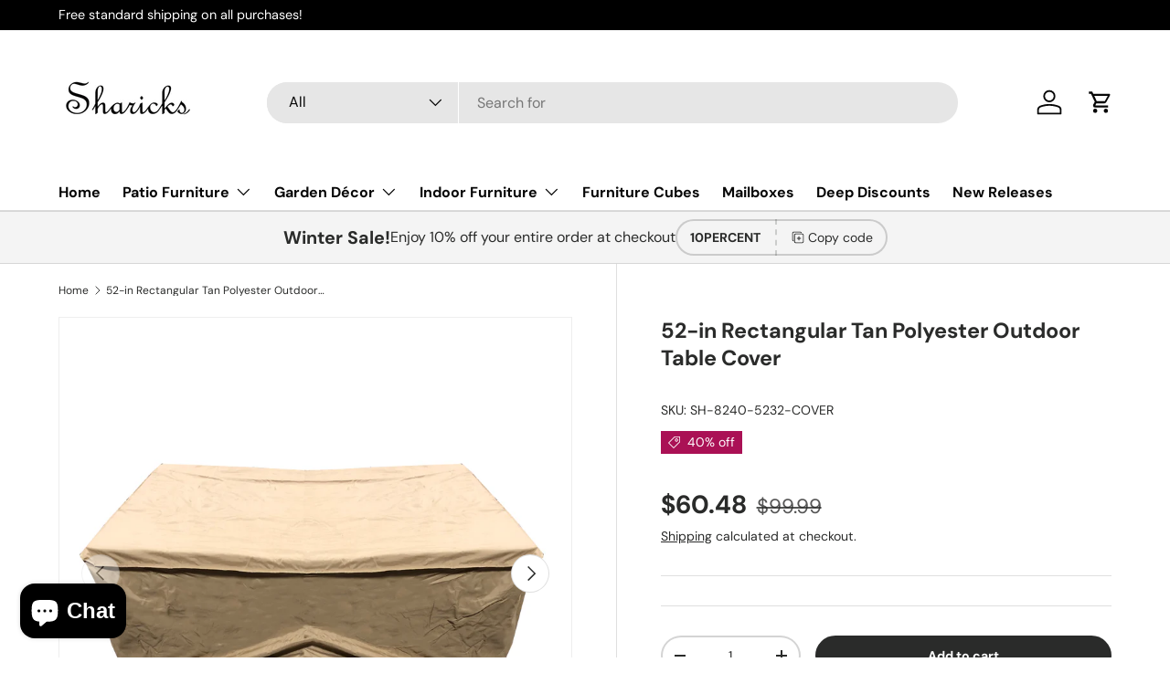

--- FILE ---
content_type: text/html; charset=utf-8
request_url: https://sharicks.com/products/rectangular-polyester-52-in-weather-resistant-outdoor-tan-fire-table-and-coffee-table-cover
body_size: 77535
content:
<!doctype html>
<html class="no-js" lang="en" dir="ltr">
<head><meta charset="utf-8">
<meta name="viewport" content="width=device-width,initial-scale=1">
<title>52-in Rectangular Tan Polyester Outdoor Table Cover &ndash; Sharicks</title><link rel="canonical" href="https://sharicks.com/products/rectangular-polyester-52-in-weather-resistant-outdoor-tan-fire-table-and-coffee-table-cover"><meta name="description" content="Product Description: Cover Dimensions: 52&quot; L x 32&quot; W x 21&quot; H, Weight: 2 lbs Material: Heavy-Duty Reinforced Polyester All-Weather Protection: This rectangular patio table cover offers high-quality protection for your outdoor table or fire table. Its advanced fabric system is designed to withstand various weather condit"><meta property="og:site_name" content="Sharicks">
<meta property="og:url" content="https://sharicks.com/products/rectangular-polyester-52-in-weather-resistant-outdoor-tan-fire-table-and-coffee-table-cover">
<meta property="og:title" content="52-in Rectangular Tan Polyester Outdoor Table Cover">
<meta property="og:type" content="product">
<meta property="og:description" content="Product Description: Cover Dimensions: 52&quot; L x 32&quot; W x 21&quot; H, Weight: 2 lbs Material: Heavy-Duty Reinforced Polyester All-Weather Protection: This rectangular patio table cover offers high-quality protection for your outdoor table or fire table. Its advanced fabric system is designed to withstand various weather condit"><meta property="og:image" content="http://sharicks.com/cdn/shop/products/8240-5232-COVERMAINWHITESQUARE300DPI.jpg?crop=center&height=1200&v=1678213770&width=1200">
  <meta property="og:image:secure_url" content="https://sharicks.com/cdn/shop/products/8240-5232-COVERMAINWHITESQUARE300DPI.jpg?crop=center&height=1200&v=1678213770&width=1200">
  <meta property="og:image:width" content="2500">
  <meta property="og:image:height" content="2500"><meta property="og:price:amount" content="60.48">
  <meta property="og:price:currency" content="USD"><meta name="twitter:card" content="summary_large_image">
<meta name="twitter:title" content="52-in Rectangular Tan Polyester Outdoor Table Cover">
<meta name="twitter:description" content="Product Description: Cover Dimensions: 52&quot; L x 32&quot; W x 21&quot; H, Weight: 2 lbs Material: Heavy-Duty Reinforced Polyester All-Weather Protection: This rectangular patio table cover offers high-quality protection for your outdoor table or fire table. Its advanced fabric system is designed to withstand various weather condit">
<link rel="preload" href="//sharicks.com/cdn/shop/t/6/assets/main.css?v=131442039570320275011715366579" as="style"><style data-shopify>
@font-face {
  font-family: "DM Sans";
  font-weight: 400;
  font-style: normal;
  font-display: swap;
  src: url("//sharicks.com/cdn/fonts/dm_sans/dmsans_n4.ec80bd4dd7e1a334c969c265873491ae56018d72.woff2") format("woff2"),
       url("//sharicks.com/cdn/fonts/dm_sans/dmsans_n4.87bdd914d8a61247b911147ae68e754d695c58a6.woff") format("woff");
}
@font-face {
  font-family: "DM Sans";
  font-weight: 700;
  font-style: normal;
  font-display: swap;
  src: url("//sharicks.com/cdn/fonts/dm_sans/dmsans_n7.97e21d81502002291ea1de8aefb79170c6946ce5.woff2") format("woff2"),
       url("//sharicks.com/cdn/fonts/dm_sans/dmsans_n7.af5c214f5116410ca1d53a2090665620e78e2e1b.woff") format("woff");
}
@font-face {
  font-family: "DM Sans";
  font-weight: 400;
  font-style: italic;
  font-display: swap;
  src: url("//sharicks.com/cdn/fonts/dm_sans/dmsans_i4.b8fe05e69ee95d5a53155c346957d8cbf5081c1a.woff2") format("woff2"),
       url("//sharicks.com/cdn/fonts/dm_sans/dmsans_i4.403fe28ee2ea63e142575c0aa47684d65f8c23a0.woff") format("woff");
}
@font-face {
  font-family: "DM Sans";
  font-weight: 700;
  font-style: italic;
  font-display: swap;
  src: url("//sharicks.com/cdn/fonts/dm_sans/dmsans_i7.52b57f7d7342eb7255084623d98ab83fd96e7f9b.woff2") format("woff2"),
       url("//sharicks.com/cdn/fonts/dm_sans/dmsans_i7.d5e14ef18a1d4a8ce78a4187580b4eb1759c2eda.woff") format("woff");
}
@font-face {
  font-family: "DM Sans";
  font-weight: 700;
  font-style: normal;
  font-display: swap;
  src: url("//sharicks.com/cdn/fonts/dm_sans/dmsans_n7.97e21d81502002291ea1de8aefb79170c6946ce5.woff2") format("woff2"),
       url("//sharicks.com/cdn/fonts/dm_sans/dmsans_n7.af5c214f5116410ca1d53a2090665620e78e2e1b.woff") format("woff");
}
@font-face {
  font-family: "DM Sans";
  font-weight: 700;
  font-style: normal;
  font-display: swap;
  src: url("//sharicks.com/cdn/fonts/dm_sans/dmsans_n7.97e21d81502002291ea1de8aefb79170c6946ce5.woff2") format("woff2"),
       url("//sharicks.com/cdn/fonts/dm_sans/dmsans_n7.af5c214f5116410ca1d53a2090665620e78e2e1b.woff") format("woff");
}
:root {
      --bg-color: 255 255 255 / 1.0;
      --bg-color-og: 255 255 255 / 1.0;
      --heading-color: 42 43 42;
      --text-color: 42 43 42;
      --text-color-og: 42 43 42;
      --scrollbar-color: 42 43 42;
      --link-color: 42 43 42;
      --link-color-og: 42 43 42;
      --star-color: 255 159 28;--swatch-border-color-default: 212 213 212;
        --swatch-border-color-active: 149 149 149;
        --swatch-card-size: 24px;
        --swatch-variant-picker-size: 64px;--color-scheme-1-bg: 244 244 244 / 1.0;
      --color-scheme-1-grad: linear-gradient(180deg, rgba(244, 244, 244, 1), rgba(244, 244, 244, 1) 100%);
      --color-scheme-1-heading: 42 43 42;
      --color-scheme-1-text: 42 43 42;
      --color-scheme-1-btn-bg: 255 88 13;
      --color-scheme-1-btn-text: 255 255 255;
      --color-scheme-1-btn-bg-hover: 255 124 64;--color-scheme-2-bg: 244 229 201 / 1.0;
      --color-scheme-2-grad: ;
      --color-scheme-2-heading: 42 43 42;
      --color-scheme-2-text: 42 43 42;
      --color-scheme-2-btn-bg: 255 255 255;
      --color-scheme-2-btn-text: 42 43 42;
      --color-scheme-2-btn-bg-hover: 231 231 231;--color-scheme-3-bg: 255 88 13 / 1.0;
      --color-scheme-3-grad: linear-gradient(46deg, rgba(234, 73, 0, 1) 8%, rgba(234, 73, 0, 1) 32%, rgba(255, 88, 13, 0.88) 92%);
      --color-scheme-3-heading: 255 255 255;
      --color-scheme-3-text: 255 255 255;
      --color-scheme-3-btn-bg: 42 43 42;
      --color-scheme-3-btn-text: 42 43 42;
      --color-scheme-3-btn-bg-hover: 50 51 50;

      --drawer-bg-color: 255 255 255 / 1.0;
      --drawer-text-color: 42 43 42;

      --panel-bg-color: 244 244 244 / 1.0;
      --panel-heading-color: 42 43 42;
      --panel-text-color: 42 43 42;

      --in-stock-text-color: 44 126 63;
      --low-stock-text-color: 210 134 26;
      --very-low-stock-text-color: 180 12 28;
      --no-stock-text-color: 119 119 119;
      --no-stock-backordered-text-color: 119 119 119;

      --error-bg-color: 252 237 238;
      --error-text-color: 180 12 28;
      --success-bg-color: 232 246 234;
      --success-text-color: 44 126 63;
      --info-bg-color: 228 237 250;
      --info-text-color: 26 102 210;

      --heading-font-family: "DM Sans", sans-serif;
      --heading-font-style: normal;
      --heading-font-weight: 700;
      --heading-scale-start: 4;

      --navigation-font-family: "DM Sans", sans-serif;
      --navigation-font-style: normal;
      --navigation-font-weight: 700;--heading-text-transform: none;
--subheading-text-transform: none;
      --body-font-family: "DM Sans", sans-serif;
      --body-font-style: normal;
      --body-font-weight: 400;
      --body-font-size: 16;

      --section-gap: 48;
      --heading-gap: calc(8 * var(--space-unit));--grid-column-gap: 20px;--btn-bg-color: 42 43 42;
      --btn-bg-hover-color: 82 83 82;
      --btn-text-color: 255 255 255;
      --btn-bg-color-og: 42 43 42;
      --btn-text-color-og: 255 255 255;
      --btn-alt-bg-color: 255 255 255;
      --btn-alt-bg-alpha: 1.0;
      --btn-alt-text-color: 42 43 42;
      --btn-border-width: 2px;
      --btn-padding-y: 12px;

      
      --btn-border-radius: 28px;
      

      --btn-lg-border-radius: 50%;
      --btn-icon-border-radius: 50%;
      --input-with-btn-inner-radius: var(--btn-border-radius);

      --input-bg-color: 255 255 255 / 1.0;
      --input-text-color: 42 43 42;
      --input-border-width: 2px;
      --input-border-radius: 26px;
      --textarea-border-radius: 12px;
      --input-border-radius: 28px;
      --input-lg-border-radius: 34px;
      --input-bg-color-diff-3: #f7f7f7;
      --input-bg-color-diff-6: #f0f0f0;

      --modal-border-radius: 16px;
      --modal-overlay-color: 0 0 0;
      --modal-overlay-opacity: 0.4;
      --drawer-border-radius: 16px;
      --overlay-border-radius: 0px;--custom-label-bg-color: 13 44 84;
      --custom-label-text-color: 255 255 255;--sale-label-bg-color: 170 17 85;
      --sale-label-text-color: 255 255 255;--sold-out-label-bg-color: 42 43 42;
      --sold-out-label-text-color: 255 255 255;--new-label-bg-color: 127 184 0;
      --new-label-text-color: 255 255 255;--preorder-label-bg-color: 0 166 237;
      --preorder-label-text-color: 255 255 255;

      --page-width: 1260px;
      --gutter-sm: 20px;
      --gutter-md: 32px;
      --gutter-lg: 64px;

      --payment-terms-bg-color: #ffffff;

      --coll-card-bg-color: #F9F9F9;
      --coll-card-border-color: #f2f2f2;--card-bg-color: #ffffff;
      --card-text-color: 38 38 43;
      --card-border-color: #f2f2f2;
        
          --aos-animate-duration: 0.6s;
        

        
          --aos-min-width: 0;
        
      

      --reading-width: 48em;
    }

    @media (max-width: 769px) {
      :root {
        --reading-width: 36em;
      }
    }
  </style><link rel="stylesheet" href="//sharicks.com/cdn/shop/t/6/assets/main.css?v=131442039570320275011715366579">
  <script src="//sharicks.com/cdn/shop/t/6/assets/main.js?v=15196979400931759961715366579" defer="defer"></script><link rel="preload" href="//sharicks.com/cdn/fonts/dm_sans/dmsans_n4.ec80bd4dd7e1a334c969c265873491ae56018d72.woff2" as="font" type="font/woff2" crossorigin fetchpriority="high"><link rel="preload" href="//sharicks.com/cdn/fonts/dm_sans/dmsans_n7.97e21d81502002291ea1de8aefb79170c6946ce5.woff2" as="font" type="font/woff2" crossorigin fetchpriority="high"><link rel="stylesheet" href="//sharicks.com/cdn/shop/t/6/assets/swatches.css?v=168879619969908813081765060780" media="print" onload="this.media='all'">
    <noscript><link rel="stylesheet" href="//sharicks.com/cdn/shop/t/6/assets/swatches.css?v=168879619969908813081765060780"></noscript><script>window.performance && window.performance.mark && window.performance.mark('shopify.content_for_header.start');</script><meta name="google-site-verification" content="250g2pE3pxfQCNwvB7cijnPexccEDxyARqXhS8YBsX4">
<meta name="facebook-domain-verification" content="ewsptgw4i5lu0ch85s8xjdxyzeg3wl">
<meta id="shopify-digital-wallet" name="shopify-digital-wallet" content="/32914538635/digital_wallets/dialog">
<meta name="shopify-checkout-api-token" content="d426817bcee69c88fe17b5776e8891f2">
<meta id="in-context-paypal-metadata" data-shop-id="32914538635" data-venmo-supported="false" data-environment="production" data-locale="en_US" data-paypal-v4="true" data-currency="USD">
<link rel="alternate" type="application/json+oembed" href="https://sharicks.com/products/rectangular-polyester-52-in-weather-resistant-outdoor-tan-fire-table-and-coffee-table-cover.oembed">
<script async="async" src="/checkouts/internal/preloads.js?locale=en-US"></script>
<link rel="preconnect" href="https://shop.app" crossorigin="anonymous">
<script async="async" src="https://shop.app/checkouts/internal/preloads.js?locale=en-US&shop_id=32914538635" crossorigin="anonymous"></script>
<script id="apple-pay-shop-capabilities" type="application/json">{"shopId":32914538635,"countryCode":"US","currencyCode":"USD","merchantCapabilities":["supports3DS"],"merchantId":"gid:\/\/shopify\/Shop\/32914538635","merchantName":"Sharicks","requiredBillingContactFields":["postalAddress","email","phone"],"requiredShippingContactFields":["postalAddress","email","phone"],"shippingType":"shipping","supportedNetworks":["visa","masterCard","amex","discover","elo","jcb"],"total":{"type":"pending","label":"Sharicks","amount":"1.00"},"shopifyPaymentsEnabled":true,"supportsSubscriptions":true}</script>
<script id="shopify-features" type="application/json">{"accessToken":"d426817bcee69c88fe17b5776e8891f2","betas":["rich-media-storefront-analytics"],"domain":"sharicks.com","predictiveSearch":true,"shopId":32914538635,"locale":"en"}</script>
<script>var Shopify = Shopify || {};
Shopify.shop = "sharicks.myshopify.com";
Shopify.locale = "en";
Shopify.currency = {"active":"USD","rate":"1.0"};
Shopify.country = "US";
Shopify.theme = {"name":"Enterprise","id":132894392459,"schema_name":"Enterprise","schema_version":"1.4.2","theme_store_id":1657,"role":"main"};
Shopify.theme.handle = "null";
Shopify.theme.style = {"id":null,"handle":null};
Shopify.cdnHost = "sharicks.com/cdn";
Shopify.routes = Shopify.routes || {};
Shopify.routes.root = "/";</script>
<script type="module">!function(o){(o.Shopify=o.Shopify||{}).modules=!0}(window);</script>
<script>!function(o){function n(){var o=[];function n(){o.push(Array.prototype.slice.apply(arguments))}return n.q=o,n}var t=o.Shopify=o.Shopify||{};t.loadFeatures=n(),t.autoloadFeatures=n()}(window);</script>
<script>
  window.ShopifyPay = window.ShopifyPay || {};
  window.ShopifyPay.apiHost = "shop.app\/pay";
  window.ShopifyPay.redirectState = null;
</script>
<script id="shop-js-analytics" type="application/json">{"pageType":"product"}</script>
<script defer="defer" async type="module" src="//sharicks.com/cdn/shopifycloud/shop-js/modules/v2/client.init-shop-cart-sync_BT-GjEfc.en.esm.js"></script>
<script defer="defer" async type="module" src="//sharicks.com/cdn/shopifycloud/shop-js/modules/v2/chunk.common_D58fp_Oc.esm.js"></script>
<script defer="defer" async type="module" src="//sharicks.com/cdn/shopifycloud/shop-js/modules/v2/chunk.modal_xMitdFEc.esm.js"></script>
<script type="module">
  await import("//sharicks.com/cdn/shopifycloud/shop-js/modules/v2/client.init-shop-cart-sync_BT-GjEfc.en.esm.js");
await import("//sharicks.com/cdn/shopifycloud/shop-js/modules/v2/chunk.common_D58fp_Oc.esm.js");
await import("//sharicks.com/cdn/shopifycloud/shop-js/modules/v2/chunk.modal_xMitdFEc.esm.js");

  window.Shopify.SignInWithShop?.initShopCartSync?.({"fedCMEnabled":true,"windoidEnabled":true});

</script>
<script defer="defer" async type="module" src="//sharicks.com/cdn/shopifycloud/shop-js/modules/v2/client.payment-terms_Ci9AEqFq.en.esm.js"></script>
<script defer="defer" async type="module" src="//sharicks.com/cdn/shopifycloud/shop-js/modules/v2/chunk.common_D58fp_Oc.esm.js"></script>
<script defer="defer" async type="module" src="//sharicks.com/cdn/shopifycloud/shop-js/modules/v2/chunk.modal_xMitdFEc.esm.js"></script>
<script type="module">
  await import("//sharicks.com/cdn/shopifycloud/shop-js/modules/v2/client.payment-terms_Ci9AEqFq.en.esm.js");
await import("//sharicks.com/cdn/shopifycloud/shop-js/modules/v2/chunk.common_D58fp_Oc.esm.js");
await import("//sharicks.com/cdn/shopifycloud/shop-js/modules/v2/chunk.modal_xMitdFEc.esm.js");

  
</script>
<script>
  window.Shopify = window.Shopify || {};
  if (!window.Shopify.featureAssets) window.Shopify.featureAssets = {};
  window.Shopify.featureAssets['shop-js'] = {"shop-cart-sync":["modules/v2/client.shop-cart-sync_DZOKe7Ll.en.esm.js","modules/v2/chunk.common_D58fp_Oc.esm.js","modules/v2/chunk.modal_xMitdFEc.esm.js"],"init-fed-cm":["modules/v2/client.init-fed-cm_B6oLuCjv.en.esm.js","modules/v2/chunk.common_D58fp_Oc.esm.js","modules/v2/chunk.modal_xMitdFEc.esm.js"],"shop-cash-offers":["modules/v2/client.shop-cash-offers_D2sdYoxE.en.esm.js","modules/v2/chunk.common_D58fp_Oc.esm.js","modules/v2/chunk.modal_xMitdFEc.esm.js"],"shop-login-button":["modules/v2/client.shop-login-button_QeVjl5Y3.en.esm.js","modules/v2/chunk.common_D58fp_Oc.esm.js","modules/v2/chunk.modal_xMitdFEc.esm.js"],"pay-button":["modules/v2/client.pay-button_DXTOsIq6.en.esm.js","modules/v2/chunk.common_D58fp_Oc.esm.js","modules/v2/chunk.modal_xMitdFEc.esm.js"],"shop-button":["modules/v2/client.shop-button_DQZHx9pm.en.esm.js","modules/v2/chunk.common_D58fp_Oc.esm.js","modules/v2/chunk.modal_xMitdFEc.esm.js"],"avatar":["modules/v2/client.avatar_BTnouDA3.en.esm.js"],"init-windoid":["modules/v2/client.init-windoid_CR1B-cfM.en.esm.js","modules/v2/chunk.common_D58fp_Oc.esm.js","modules/v2/chunk.modal_xMitdFEc.esm.js"],"init-shop-for-new-customer-accounts":["modules/v2/client.init-shop-for-new-customer-accounts_C_vY_xzh.en.esm.js","modules/v2/client.shop-login-button_QeVjl5Y3.en.esm.js","modules/v2/chunk.common_D58fp_Oc.esm.js","modules/v2/chunk.modal_xMitdFEc.esm.js"],"init-shop-email-lookup-coordinator":["modules/v2/client.init-shop-email-lookup-coordinator_BI7n9ZSv.en.esm.js","modules/v2/chunk.common_D58fp_Oc.esm.js","modules/v2/chunk.modal_xMitdFEc.esm.js"],"init-shop-cart-sync":["modules/v2/client.init-shop-cart-sync_BT-GjEfc.en.esm.js","modules/v2/chunk.common_D58fp_Oc.esm.js","modules/v2/chunk.modal_xMitdFEc.esm.js"],"shop-toast-manager":["modules/v2/client.shop-toast-manager_DiYdP3xc.en.esm.js","modules/v2/chunk.common_D58fp_Oc.esm.js","modules/v2/chunk.modal_xMitdFEc.esm.js"],"init-customer-accounts":["modules/v2/client.init-customer-accounts_D9ZNqS-Q.en.esm.js","modules/v2/client.shop-login-button_QeVjl5Y3.en.esm.js","modules/v2/chunk.common_D58fp_Oc.esm.js","modules/v2/chunk.modal_xMitdFEc.esm.js"],"init-customer-accounts-sign-up":["modules/v2/client.init-customer-accounts-sign-up_iGw4briv.en.esm.js","modules/v2/client.shop-login-button_QeVjl5Y3.en.esm.js","modules/v2/chunk.common_D58fp_Oc.esm.js","modules/v2/chunk.modal_xMitdFEc.esm.js"],"shop-follow-button":["modules/v2/client.shop-follow-button_CqMgW2wH.en.esm.js","modules/v2/chunk.common_D58fp_Oc.esm.js","modules/v2/chunk.modal_xMitdFEc.esm.js"],"checkout-modal":["modules/v2/client.checkout-modal_xHeaAweL.en.esm.js","modules/v2/chunk.common_D58fp_Oc.esm.js","modules/v2/chunk.modal_xMitdFEc.esm.js"],"shop-login":["modules/v2/client.shop-login_D91U-Q7h.en.esm.js","modules/v2/chunk.common_D58fp_Oc.esm.js","modules/v2/chunk.modal_xMitdFEc.esm.js"],"lead-capture":["modules/v2/client.lead-capture_BJmE1dJe.en.esm.js","modules/v2/chunk.common_D58fp_Oc.esm.js","modules/v2/chunk.modal_xMitdFEc.esm.js"],"payment-terms":["modules/v2/client.payment-terms_Ci9AEqFq.en.esm.js","modules/v2/chunk.common_D58fp_Oc.esm.js","modules/v2/chunk.modal_xMitdFEc.esm.js"]};
</script>
<script>(function() {
  var isLoaded = false;
  function asyncLoad() {
    if (isLoaded) return;
    isLoaded = true;
    var urls = ["https:\/\/faq.ddshopapps.com\/js\/frontend\/scripttag.js?shop=sharicks.myshopify.com","\/\/cdn.shopify.com\/proxy\/521fbf343b0d4fc0999985e48b4fc0cb6f13aa24c8dd90c6d1f7ed2ca97937d6\/bingshoppingtool-t2app-prod.trafficmanager.net\/uet\/tracking_script?shop=sharicks.myshopify.com\u0026sp-cache-control=cHVibGljLCBtYXgtYWdlPTkwMA","\/\/cdn.trustedsite.com\/js\/partner-shopify.js?shop=sharicks.myshopify.com","https:\/\/widgets.automizely.com\/reviews\/v1\/sdk.js?connection_id=b03040b79ff74184a84a7931f5955ea8\u0026mapped_org_id=3f391efaed7bac7832ff4e0f4a4b000d_v1\u0026oid=187ba72c8b194305af3253f5d577c348\u0026shop=sharicks.myshopify.com"];
    for (var i = 0; i < urls.length; i++) {
      var s = document.createElement('script');
      s.type = 'text/javascript';
      s.async = true;
      s.src = urls[i];
      var x = document.getElementsByTagName('script')[0];
      x.parentNode.insertBefore(s, x);
    }
  };
  if(window.attachEvent) {
    window.attachEvent('onload', asyncLoad);
  } else {
    window.addEventListener('load', asyncLoad, false);
  }
})();</script>
<script id="__st">var __st={"a":32914538635,"offset":-18000,"reqid":"214b5f88-e6cb-4b3a-8725-e24912cafac5-1769333198","pageurl":"sharicks.com\/products\/rectangular-polyester-52-in-weather-resistant-outdoor-tan-fire-table-and-coffee-table-cover","u":"f3d3b6f9f46b","p":"product","rtyp":"product","rid":7108771872907};</script>
<script>window.ShopifyPaypalV4VisibilityTracking = true;</script>
<script id="captcha-bootstrap">!function(){'use strict';const t='contact',e='account',n='new_comment',o=[[t,t],['blogs',n],['comments',n],[t,'customer']],c=[[e,'customer_login'],[e,'guest_login'],[e,'recover_customer_password'],[e,'create_customer']],r=t=>t.map((([t,e])=>`form[action*='/${t}']:not([data-nocaptcha='true']) input[name='form_type'][value='${e}']`)).join(','),a=t=>()=>t?[...document.querySelectorAll(t)].map((t=>t.form)):[];function s(){const t=[...o],e=r(t);return a(e)}const i='password',u='form_key',d=['recaptcha-v3-token','g-recaptcha-response','h-captcha-response',i],f=()=>{try{return window.sessionStorage}catch{return}},m='__shopify_v',_=t=>t.elements[u];function p(t,e,n=!1){try{const o=window.sessionStorage,c=JSON.parse(o.getItem(e)),{data:r}=function(t){const{data:e,action:n}=t;return t[m]||n?{data:e,action:n}:{data:t,action:n}}(c);for(const[e,n]of Object.entries(r))t.elements[e]&&(t.elements[e].value=n);n&&o.removeItem(e)}catch(o){console.error('form repopulation failed',{error:o})}}const l='form_type',E='cptcha';function T(t){t.dataset[E]=!0}const w=window,h=w.document,L='Shopify',v='ce_forms',y='captcha';let A=!1;((t,e)=>{const n=(g='f06e6c50-85a8-45c8-87d0-21a2b65856fe',I='https://cdn.shopify.com/shopifycloud/storefront-forms-hcaptcha/ce_storefront_forms_captcha_hcaptcha.v1.5.2.iife.js',D={infoText:'Protected by hCaptcha',privacyText:'Privacy',termsText:'Terms'},(t,e,n)=>{const o=w[L][v],c=o.bindForm;if(c)return c(t,g,e,D).then(n);var r;o.q.push([[t,g,e,D],n]),r=I,A||(h.body.append(Object.assign(h.createElement('script'),{id:'captcha-provider',async:!0,src:r})),A=!0)});var g,I,D;w[L]=w[L]||{},w[L][v]=w[L][v]||{},w[L][v].q=[],w[L][y]=w[L][y]||{},w[L][y].protect=function(t,e){n(t,void 0,e),T(t)},Object.freeze(w[L][y]),function(t,e,n,w,h,L){const[v,y,A,g]=function(t,e,n){const i=e?o:[],u=t?c:[],d=[...i,...u],f=r(d),m=r(i),_=r(d.filter((([t,e])=>n.includes(e))));return[a(f),a(m),a(_),s()]}(w,h,L),I=t=>{const e=t.target;return e instanceof HTMLFormElement?e:e&&e.form},D=t=>v().includes(t);t.addEventListener('submit',(t=>{const e=I(t);if(!e)return;const n=D(e)&&!e.dataset.hcaptchaBound&&!e.dataset.recaptchaBound,o=_(e),c=g().includes(e)&&(!o||!o.value);(n||c)&&t.preventDefault(),c&&!n&&(function(t){try{if(!f())return;!function(t){const e=f();if(!e)return;const n=_(t);if(!n)return;const o=n.value;o&&e.removeItem(o)}(t);const e=Array.from(Array(32),(()=>Math.random().toString(36)[2])).join('');!function(t,e){_(t)||t.append(Object.assign(document.createElement('input'),{type:'hidden',name:u})),t.elements[u].value=e}(t,e),function(t,e){const n=f();if(!n)return;const o=[...t.querySelectorAll(`input[type='${i}']`)].map((({name:t})=>t)),c=[...d,...o],r={};for(const[a,s]of new FormData(t).entries())c.includes(a)||(r[a]=s);n.setItem(e,JSON.stringify({[m]:1,action:t.action,data:r}))}(t,e)}catch(e){console.error('failed to persist form',e)}}(e),e.submit())}));const S=(t,e)=>{t&&!t.dataset[E]&&(n(t,e.some((e=>e===t))),T(t))};for(const o of['focusin','change'])t.addEventListener(o,(t=>{const e=I(t);D(e)&&S(e,y())}));const B=e.get('form_key'),M=e.get(l),P=B&&M;t.addEventListener('DOMContentLoaded',(()=>{const t=y();if(P)for(const e of t)e.elements[l].value===M&&p(e,B);[...new Set([...A(),...v().filter((t=>'true'===t.dataset.shopifyCaptcha))])].forEach((e=>S(e,t)))}))}(h,new URLSearchParams(w.location.search),n,t,e,['guest_login'])})(!0,!0)}();</script>
<script integrity="sha256-4kQ18oKyAcykRKYeNunJcIwy7WH5gtpwJnB7kiuLZ1E=" data-source-attribution="shopify.loadfeatures" defer="defer" src="//sharicks.com/cdn/shopifycloud/storefront/assets/storefront/load_feature-a0a9edcb.js" crossorigin="anonymous"></script>
<script crossorigin="anonymous" defer="defer" src="//sharicks.com/cdn/shopifycloud/storefront/assets/shopify_pay/storefront-65b4c6d7.js?v=20250812"></script>
<script data-source-attribution="shopify.dynamic_checkout.dynamic.init">var Shopify=Shopify||{};Shopify.PaymentButton=Shopify.PaymentButton||{isStorefrontPortableWallets:!0,init:function(){window.Shopify.PaymentButton.init=function(){};var t=document.createElement("script");t.src="https://sharicks.com/cdn/shopifycloud/portable-wallets/latest/portable-wallets.en.js",t.type="module",document.head.appendChild(t)}};
</script>
<script data-source-attribution="shopify.dynamic_checkout.buyer_consent">
  function portableWalletsHideBuyerConsent(e){var t=document.getElementById("shopify-buyer-consent"),n=document.getElementById("shopify-subscription-policy-button");t&&n&&(t.classList.add("hidden"),t.setAttribute("aria-hidden","true"),n.removeEventListener("click",e))}function portableWalletsShowBuyerConsent(e){var t=document.getElementById("shopify-buyer-consent"),n=document.getElementById("shopify-subscription-policy-button");t&&n&&(t.classList.remove("hidden"),t.removeAttribute("aria-hidden"),n.addEventListener("click",e))}window.Shopify?.PaymentButton&&(window.Shopify.PaymentButton.hideBuyerConsent=portableWalletsHideBuyerConsent,window.Shopify.PaymentButton.showBuyerConsent=portableWalletsShowBuyerConsent);
</script>
<script data-source-attribution="shopify.dynamic_checkout.cart.bootstrap">document.addEventListener("DOMContentLoaded",(function(){function t(){return document.querySelector("shopify-accelerated-checkout-cart, shopify-accelerated-checkout")}if(t())Shopify.PaymentButton.init();else{new MutationObserver((function(e,n){t()&&(Shopify.PaymentButton.init(),n.disconnect())})).observe(document.body,{childList:!0,subtree:!0})}}));
</script>
<link id="shopify-accelerated-checkout-styles" rel="stylesheet" media="screen" href="https://sharicks.com/cdn/shopifycloud/portable-wallets/latest/accelerated-checkout-backwards-compat.css" crossorigin="anonymous">
<style id="shopify-accelerated-checkout-cart">
        #shopify-buyer-consent {
  margin-top: 1em;
  display: inline-block;
  width: 100%;
}

#shopify-buyer-consent.hidden {
  display: none;
}

#shopify-subscription-policy-button {
  background: none;
  border: none;
  padding: 0;
  text-decoration: underline;
  font-size: inherit;
  cursor: pointer;
}

#shopify-subscription-policy-button::before {
  box-shadow: none;
}

      </style>
<script id="sections-script" data-sections="header,footer" defer="defer" src="//sharicks.com/cdn/shop/t/6/compiled_assets/scripts.js?v=653"></script>
<script>window.performance && window.performance.mark && window.performance.mark('shopify.content_for_header.end');</script>

    <script src="//sharicks.com/cdn/shop/t/6/assets/animate-on-scroll.js?v=15249566486942820451715366578" defer="defer"></script>
    <link rel="stylesheet" href="//sharicks.com/cdn/shop/t/6/assets/animate-on-scroll.css?v=116194678796051782541715366578">
  

  <script>document.documentElement.className = document.documentElement.className.replace('no-js', 'js');</script><!-- CC Custom Head Start --><!-- CC Custom Head End --><!-- BEGIN app block: shopify://apps/seowill-seoant-ai-seo/blocks/seoant-core/8e57283b-dcb0-4f7b-a947-fb5c57a0d59d -->
<!--SEOAnt Core By SEOAnt Teams, v0.1.6 START -->







    <!-- BEGIN app snippet: Product-JSON-LD --><!-- END app snippet -->


<!-- SON-LD generated By SEOAnt END -->



<!-- Start : SEOAnt BrokenLink Redirect --><script type="text/javascript">
    !function(t){var e={};function r(n){if(e[n])return e[n].exports;var o=e[n]={i:n,l:!1,exports:{}};return t[n].call(o.exports,o,o.exports,r),o.l=!0,o.exports}r.m=t,r.c=e,r.d=function(t,e,n){r.o(t,e)||Object.defineProperty(t,e,{enumerable:!0,get:n})},r.r=function(t){"undefined"!==typeof Symbol&&Symbol.toStringTag&&Object.defineProperty(t,Symbol.toStringTag,{value:"Module"}),Object.defineProperty(t,"__esModule",{value:!0})},r.t=function(t,e){if(1&e&&(t=r(t)),8&e)return t;if(4&e&&"object"===typeof t&&t&&t.__esModule)return t;var n=Object.create(null);if(r.r(n),Object.defineProperty(n,"default",{enumerable:!0,value:t}),2&e&&"string"!=typeof t)for(var o in t)r.d(n,o,function(e){return t[e]}.bind(null,o));return n},r.n=function(t){var e=t&&t.__esModule?function(){return t.default}:function(){return t};return r.d(e,"a",e),e},r.o=function(t,e){return Object.prototype.hasOwnProperty.call(t,e)},r.p="",r(r.s=11)}([function(t,e,r){"use strict";var n=r(2),o=Object.prototype.toString;function i(t){return"[object Array]"===o.call(t)}function a(t){return"undefined"===typeof t}function u(t){return null!==t&&"object"===typeof t}function s(t){return"[object Function]"===o.call(t)}function c(t,e){if(null!==t&&"undefined"!==typeof t)if("object"!==typeof t&&(t=[t]),i(t))for(var r=0,n=t.length;r<n;r++)e.call(null,t[r],r,t);else for(var o in t)Object.prototype.hasOwnProperty.call(t,o)&&e.call(null,t[o],o,t)}t.exports={isArray:i,isArrayBuffer:function(t){return"[object ArrayBuffer]"===o.call(t)},isBuffer:function(t){return null!==t&&!a(t)&&null!==t.constructor&&!a(t.constructor)&&"function"===typeof t.constructor.isBuffer&&t.constructor.isBuffer(t)},isFormData:function(t){return"undefined"!==typeof FormData&&t instanceof FormData},isArrayBufferView:function(t){return"undefined"!==typeof ArrayBuffer&&ArrayBuffer.isView?ArrayBuffer.isView(t):t&&t.buffer&&t.buffer instanceof ArrayBuffer},isString:function(t){return"string"===typeof t},isNumber:function(t){return"number"===typeof t},isObject:u,isUndefined:a,isDate:function(t){return"[object Date]"===o.call(t)},isFile:function(t){return"[object File]"===o.call(t)},isBlob:function(t){return"[object Blob]"===o.call(t)},isFunction:s,isStream:function(t){return u(t)&&s(t.pipe)},isURLSearchParams:function(t){return"undefined"!==typeof URLSearchParams&&t instanceof URLSearchParams},isStandardBrowserEnv:function(){return("undefined"===typeof navigator||"ReactNative"!==navigator.product&&"NativeScript"!==navigator.product&&"NS"!==navigator.product)&&("undefined"!==typeof window&&"undefined"!==typeof document)},forEach:c,merge:function t(){var e={};function r(r,n){"object"===typeof e[n]&&"object"===typeof r?e[n]=t(e[n],r):e[n]=r}for(var n=0,o=arguments.length;n<o;n++)c(arguments[n],r);return e},deepMerge:function t(){var e={};function r(r,n){"object"===typeof e[n]&&"object"===typeof r?e[n]=t(e[n],r):e[n]="object"===typeof r?t({},r):r}for(var n=0,o=arguments.length;n<o;n++)c(arguments[n],r);return e},extend:function(t,e,r){return c(e,(function(e,o){t[o]=r&&"function"===typeof e?n(e,r):e})),t},trim:function(t){return t.replace(/^\s*/,"").replace(/\s*$/,"")}}},function(t,e,r){t.exports=r(12)},function(t,e,r){"use strict";t.exports=function(t,e){return function(){for(var r=new Array(arguments.length),n=0;n<r.length;n++)r[n]=arguments[n];return t.apply(e,r)}}},function(t,e,r){"use strict";var n=r(0);function o(t){return encodeURIComponent(t).replace(/%40/gi,"@").replace(/%3A/gi,":").replace(/%24/g,"$").replace(/%2C/gi,",").replace(/%20/g,"+").replace(/%5B/gi,"[").replace(/%5D/gi,"]")}t.exports=function(t,e,r){if(!e)return t;var i;if(r)i=r(e);else if(n.isURLSearchParams(e))i=e.toString();else{var a=[];n.forEach(e,(function(t,e){null!==t&&"undefined"!==typeof t&&(n.isArray(t)?e+="[]":t=[t],n.forEach(t,(function(t){n.isDate(t)?t=t.toISOString():n.isObject(t)&&(t=JSON.stringify(t)),a.push(o(e)+"="+o(t))})))})),i=a.join("&")}if(i){var u=t.indexOf("#");-1!==u&&(t=t.slice(0,u)),t+=(-1===t.indexOf("?")?"?":"&")+i}return t}},function(t,e,r){"use strict";t.exports=function(t){return!(!t||!t.__CANCEL__)}},function(t,e,r){"use strict";(function(e){var n=r(0),o=r(19),i={"Content-Type":"application/x-www-form-urlencoded"};function a(t,e){!n.isUndefined(t)&&n.isUndefined(t["Content-Type"])&&(t["Content-Type"]=e)}var u={adapter:function(){var t;return("undefined"!==typeof XMLHttpRequest||"undefined"!==typeof e&&"[object process]"===Object.prototype.toString.call(e))&&(t=r(6)),t}(),transformRequest:[function(t,e){return o(e,"Accept"),o(e,"Content-Type"),n.isFormData(t)||n.isArrayBuffer(t)||n.isBuffer(t)||n.isStream(t)||n.isFile(t)||n.isBlob(t)?t:n.isArrayBufferView(t)?t.buffer:n.isURLSearchParams(t)?(a(e,"application/x-www-form-urlencoded;charset=utf-8"),t.toString()):n.isObject(t)?(a(e,"application/json;charset=utf-8"),JSON.stringify(t)):t}],transformResponse:[function(t){if("string"===typeof t)try{t=JSON.parse(t)}catch(e){}return t}],timeout:0,xsrfCookieName:"XSRF-TOKEN",xsrfHeaderName:"X-XSRF-TOKEN",maxContentLength:-1,validateStatus:function(t){return t>=200&&t<300},headers:{common:{Accept:"application/json, text/plain, */*"}}};n.forEach(["delete","get","head"],(function(t){u.headers[t]={}})),n.forEach(["post","put","patch"],(function(t){u.headers[t]=n.merge(i)})),t.exports=u}).call(this,r(18))},function(t,e,r){"use strict";var n=r(0),o=r(20),i=r(3),a=r(22),u=r(25),s=r(26),c=r(7);t.exports=function(t){return new Promise((function(e,f){var l=t.data,p=t.headers;n.isFormData(l)&&delete p["Content-Type"];var h=new XMLHttpRequest;if(t.auth){var d=t.auth.username||"",m=t.auth.password||"";p.Authorization="Basic "+btoa(d+":"+m)}var y=a(t.baseURL,t.url);if(h.open(t.method.toUpperCase(),i(y,t.params,t.paramsSerializer),!0),h.timeout=t.timeout,h.onreadystatechange=function(){if(h&&4===h.readyState&&(0!==h.status||h.responseURL&&0===h.responseURL.indexOf("file:"))){var r="getAllResponseHeaders"in h?u(h.getAllResponseHeaders()):null,n={data:t.responseType&&"text"!==t.responseType?h.response:h.responseText,status:h.status,statusText:h.statusText,headers:r,config:t,request:h};o(e,f,n),h=null}},h.onabort=function(){h&&(f(c("Request aborted",t,"ECONNABORTED",h)),h=null)},h.onerror=function(){f(c("Network Error",t,null,h)),h=null},h.ontimeout=function(){var e="timeout of "+t.timeout+"ms exceeded";t.timeoutErrorMessage&&(e=t.timeoutErrorMessage),f(c(e,t,"ECONNABORTED",h)),h=null},n.isStandardBrowserEnv()){var v=r(27),g=(t.withCredentials||s(y))&&t.xsrfCookieName?v.read(t.xsrfCookieName):void 0;g&&(p[t.xsrfHeaderName]=g)}if("setRequestHeader"in h&&n.forEach(p,(function(t,e){"undefined"===typeof l&&"content-type"===e.toLowerCase()?delete p[e]:h.setRequestHeader(e,t)})),n.isUndefined(t.withCredentials)||(h.withCredentials=!!t.withCredentials),t.responseType)try{h.responseType=t.responseType}catch(w){if("json"!==t.responseType)throw w}"function"===typeof t.onDownloadProgress&&h.addEventListener("progress",t.onDownloadProgress),"function"===typeof t.onUploadProgress&&h.upload&&h.upload.addEventListener("progress",t.onUploadProgress),t.cancelToken&&t.cancelToken.promise.then((function(t){h&&(h.abort(),f(t),h=null)})),void 0===l&&(l=null),h.send(l)}))}},function(t,e,r){"use strict";var n=r(21);t.exports=function(t,e,r,o,i){var a=new Error(t);return n(a,e,r,o,i)}},function(t,e,r){"use strict";var n=r(0);t.exports=function(t,e){e=e||{};var r={},o=["url","method","params","data"],i=["headers","auth","proxy"],a=["baseURL","url","transformRequest","transformResponse","paramsSerializer","timeout","withCredentials","adapter","responseType","xsrfCookieName","xsrfHeaderName","onUploadProgress","onDownloadProgress","maxContentLength","validateStatus","maxRedirects","httpAgent","httpsAgent","cancelToken","socketPath"];n.forEach(o,(function(t){"undefined"!==typeof e[t]&&(r[t]=e[t])})),n.forEach(i,(function(o){n.isObject(e[o])?r[o]=n.deepMerge(t[o],e[o]):"undefined"!==typeof e[o]?r[o]=e[o]:n.isObject(t[o])?r[o]=n.deepMerge(t[o]):"undefined"!==typeof t[o]&&(r[o]=t[o])})),n.forEach(a,(function(n){"undefined"!==typeof e[n]?r[n]=e[n]:"undefined"!==typeof t[n]&&(r[n]=t[n])}));var u=o.concat(i).concat(a),s=Object.keys(e).filter((function(t){return-1===u.indexOf(t)}));return n.forEach(s,(function(n){"undefined"!==typeof e[n]?r[n]=e[n]:"undefined"!==typeof t[n]&&(r[n]=t[n])})),r}},function(t,e,r){"use strict";function n(t){this.message=t}n.prototype.toString=function(){return"Cancel"+(this.message?": "+this.message:"")},n.prototype.__CANCEL__=!0,t.exports=n},function(t,e,r){t.exports=r(13)},function(t,e,r){t.exports=r(30)},function(t,e,r){var n=function(t){"use strict";var e=Object.prototype,r=e.hasOwnProperty,n="function"===typeof Symbol?Symbol:{},o=n.iterator||"@@iterator",i=n.asyncIterator||"@@asyncIterator",a=n.toStringTag||"@@toStringTag";function u(t,e,r){return Object.defineProperty(t,e,{value:r,enumerable:!0,configurable:!0,writable:!0}),t[e]}try{u({},"")}catch(S){u=function(t,e,r){return t[e]=r}}function s(t,e,r,n){var o=e&&e.prototype instanceof l?e:l,i=Object.create(o.prototype),a=new L(n||[]);return i._invoke=function(t,e,r){var n="suspendedStart";return function(o,i){if("executing"===n)throw new Error("Generator is already running");if("completed"===n){if("throw"===o)throw i;return j()}for(r.method=o,r.arg=i;;){var a=r.delegate;if(a){var u=x(a,r);if(u){if(u===f)continue;return u}}if("next"===r.method)r.sent=r._sent=r.arg;else if("throw"===r.method){if("suspendedStart"===n)throw n="completed",r.arg;r.dispatchException(r.arg)}else"return"===r.method&&r.abrupt("return",r.arg);n="executing";var s=c(t,e,r);if("normal"===s.type){if(n=r.done?"completed":"suspendedYield",s.arg===f)continue;return{value:s.arg,done:r.done}}"throw"===s.type&&(n="completed",r.method="throw",r.arg=s.arg)}}}(t,r,a),i}function c(t,e,r){try{return{type:"normal",arg:t.call(e,r)}}catch(S){return{type:"throw",arg:S}}}t.wrap=s;var f={};function l(){}function p(){}function h(){}var d={};d[o]=function(){return this};var m=Object.getPrototypeOf,y=m&&m(m(T([])));y&&y!==e&&r.call(y,o)&&(d=y);var v=h.prototype=l.prototype=Object.create(d);function g(t){["next","throw","return"].forEach((function(e){u(t,e,(function(t){return this._invoke(e,t)}))}))}function w(t,e){var n;this._invoke=function(o,i){function a(){return new e((function(n,a){!function n(o,i,a,u){var s=c(t[o],t,i);if("throw"!==s.type){var f=s.arg,l=f.value;return l&&"object"===typeof l&&r.call(l,"__await")?e.resolve(l.__await).then((function(t){n("next",t,a,u)}),(function(t){n("throw",t,a,u)})):e.resolve(l).then((function(t){f.value=t,a(f)}),(function(t){return n("throw",t,a,u)}))}u(s.arg)}(o,i,n,a)}))}return n=n?n.then(a,a):a()}}function x(t,e){var r=t.iterator[e.method];if(void 0===r){if(e.delegate=null,"throw"===e.method){if(t.iterator.return&&(e.method="return",e.arg=void 0,x(t,e),"throw"===e.method))return f;e.method="throw",e.arg=new TypeError("The iterator does not provide a 'throw' method")}return f}var n=c(r,t.iterator,e.arg);if("throw"===n.type)return e.method="throw",e.arg=n.arg,e.delegate=null,f;var o=n.arg;return o?o.done?(e[t.resultName]=o.value,e.next=t.nextLoc,"return"!==e.method&&(e.method="next",e.arg=void 0),e.delegate=null,f):o:(e.method="throw",e.arg=new TypeError("iterator result is not an object"),e.delegate=null,f)}function b(t){var e={tryLoc:t[0]};1 in t&&(e.catchLoc=t[1]),2 in t&&(e.finallyLoc=t[2],e.afterLoc=t[3]),this.tryEntries.push(e)}function E(t){var e=t.completion||{};e.type="normal",delete e.arg,t.completion=e}function L(t){this.tryEntries=[{tryLoc:"root"}],t.forEach(b,this),this.reset(!0)}function T(t){if(t){var e=t[o];if(e)return e.call(t);if("function"===typeof t.next)return t;if(!isNaN(t.length)){var n=-1,i=function e(){for(;++n<t.length;)if(r.call(t,n))return e.value=t[n],e.done=!1,e;return e.value=void 0,e.done=!0,e};return i.next=i}}return{next:j}}function j(){return{value:void 0,done:!0}}return p.prototype=v.constructor=h,h.constructor=p,p.displayName=u(h,a,"GeneratorFunction"),t.isGeneratorFunction=function(t){var e="function"===typeof t&&t.constructor;return!!e&&(e===p||"GeneratorFunction"===(e.displayName||e.name))},t.mark=function(t){return Object.setPrototypeOf?Object.setPrototypeOf(t,h):(t.__proto__=h,u(t,a,"GeneratorFunction")),t.prototype=Object.create(v),t},t.awrap=function(t){return{__await:t}},g(w.prototype),w.prototype[i]=function(){return this},t.AsyncIterator=w,t.async=function(e,r,n,o,i){void 0===i&&(i=Promise);var a=new w(s(e,r,n,o),i);return t.isGeneratorFunction(r)?a:a.next().then((function(t){return t.done?t.value:a.next()}))},g(v),u(v,a,"Generator"),v[o]=function(){return this},v.toString=function(){return"[object Generator]"},t.keys=function(t){var e=[];for(var r in t)e.push(r);return e.reverse(),function r(){for(;e.length;){var n=e.pop();if(n in t)return r.value=n,r.done=!1,r}return r.done=!0,r}},t.values=T,L.prototype={constructor:L,reset:function(t){if(this.prev=0,this.next=0,this.sent=this._sent=void 0,this.done=!1,this.delegate=null,this.method="next",this.arg=void 0,this.tryEntries.forEach(E),!t)for(var e in this)"t"===e.charAt(0)&&r.call(this,e)&&!isNaN(+e.slice(1))&&(this[e]=void 0)},stop:function(){this.done=!0;var t=this.tryEntries[0].completion;if("throw"===t.type)throw t.arg;return this.rval},dispatchException:function(t){if(this.done)throw t;var e=this;function n(r,n){return a.type="throw",a.arg=t,e.next=r,n&&(e.method="next",e.arg=void 0),!!n}for(var o=this.tryEntries.length-1;o>=0;--o){var i=this.tryEntries[o],a=i.completion;if("root"===i.tryLoc)return n("end");if(i.tryLoc<=this.prev){var u=r.call(i,"catchLoc"),s=r.call(i,"finallyLoc");if(u&&s){if(this.prev<i.catchLoc)return n(i.catchLoc,!0);if(this.prev<i.finallyLoc)return n(i.finallyLoc)}else if(u){if(this.prev<i.catchLoc)return n(i.catchLoc,!0)}else{if(!s)throw new Error("try statement without catch or finally");if(this.prev<i.finallyLoc)return n(i.finallyLoc)}}}},abrupt:function(t,e){for(var n=this.tryEntries.length-1;n>=0;--n){var o=this.tryEntries[n];if(o.tryLoc<=this.prev&&r.call(o,"finallyLoc")&&this.prev<o.finallyLoc){var i=o;break}}i&&("break"===t||"continue"===t)&&i.tryLoc<=e&&e<=i.finallyLoc&&(i=null);var a=i?i.completion:{};return a.type=t,a.arg=e,i?(this.method="next",this.next=i.finallyLoc,f):this.complete(a)},complete:function(t,e){if("throw"===t.type)throw t.arg;return"break"===t.type||"continue"===t.type?this.next=t.arg:"return"===t.type?(this.rval=this.arg=t.arg,this.method="return",this.next="end"):"normal"===t.type&&e&&(this.next=e),f},finish:function(t){for(var e=this.tryEntries.length-1;e>=0;--e){var r=this.tryEntries[e];if(r.finallyLoc===t)return this.complete(r.completion,r.afterLoc),E(r),f}},catch:function(t){for(var e=this.tryEntries.length-1;e>=0;--e){var r=this.tryEntries[e];if(r.tryLoc===t){var n=r.completion;if("throw"===n.type){var o=n.arg;E(r)}return o}}throw new Error("illegal catch attempt")},delegateYield:function(t,e,r){return this.delegate={iterator:T(t),resultName:e,nextLoc:r},"next"===this.method&&(this.arg=void 0),f}},t}(t.exports);try{regeneratorRuntime=n}catch(o){Function("r","regeneratorRuntime = r")(n)}},function(t,e,r){"use strict";var n=r(0),o=r(2),i=r(14),a=r(8);function u(t){var e=new i(t),r=o(i.prototype.request,e);return n.extend(r,i.prototype,e),n.extend(r,e),r}var s=u(r(5));s.Axios=i,s.create=function(t){return u(a(s.defaults,t))},s.Cancel=r(9),s.CancelToken=r(28),s.isCancel=r(4),s.all=function(t){return Promise.all(t)},s.spread=r(29),t.exports=s,t.exports.default=s},function(t,e,r){"use strict";var n=r(0),o=r(3),i=r(15),a=r(16),u=r(8);function s(t){this.defaults=t,this.interceptors={request:new i,response:new i}}s.prototype.request=function(t){"string"===typeof t?(t=arguments[1]||{}).url=arguments[0]:t=t||{},(t=u(this.defaults,t)).method?t.method=t.method.toLowerCase():this.defaults.method?t.method=this.defaults.method.toLowerCase():t.method="get";var e=[a,void 0],r=Promise.resolve(t);for(this.interceptors.request.forEach((function(t){e.unshift(t.fulfilled,t.rejected)})),this.interceptors.response.forEach((function(t){e.push(t.fulfilled,t.rejected)}));e.length;)r=r.then(e.shift(),e.shift());return r},s.prototype.getUri=function(t){return t=u(this.defaults,t),o(t.url,t.params,t.paramsSerializer).replace(/^\?/,"")},n.forEach(["delete","get","head","options"],(function(t){s.prototype[t]=function(e,r){return this.request(n.merge(r||{},{method:t,url:e}))}})),n.forEach(["post","put","patch"],(function(t){s.prototype[t]=function(e,r,o){return this.request(n.merge(o||{},{method:t,url:e,data:r}))}})),t.exports=s},function(t,e,r){"use strict";var n=r(0);function o(){this.handlers=[]}o.prototype.use=function(t,e){return this.handlers.push({fulfilled:t,rejected:e}),this.handlers.length-1},o.prototype.eject=function(t){this.handlers[t]&&(this.handlers[t]=null)},o.prototype.forEach=function(t){n.forEach(this.handlers,(function(e){null!==e&&t(e)}))},t.exports=o},function(t,e,r){"use strict";var n=r(0),o=r(17),i=r(4),a=r(5);function u(t){t.cancelToken&&t.cancelToken.throwIfRequested()}t.exports=function(t){return u(t),t.headers=t.headers||{},t.data=o(t.data,t.headers,t.transformRequest),t.headers=n.merge(t.headers.common||{},t.headers[t.method]||{},t.headers),n.forEach(["delete","get","head","post","put","patch","common"],(function(e){delete t.headers[e]})),(t.adapter||a.adapter)(t).then((function(e){return u(t),e.data=o(e.data,e.headers,t.transformResponse),e}),(function(e){return i(e)||(u(t),e&&e.response&&(e.response.data=o(e.response.data,e.response.headers,t.transformResponse))),Promise.reject(e)}))}},function(t,e,r){"use strict";var n=r(0);t.exports=function(t,e,r){return n.forEach(r,(function(r){t=r(t,e)})),t}},function(t,e){var r,n,o=t.exports={};function i(){throw new Error("setTimeout has not been defined")}function a(){throw new Error("clearTimeout has not been defined")}function u(t){if(r===setTimeout)return setTimeout(t,0);if((r===i||!r)&&setTimeout)return r=setTimeout,setTimeout(t,0);try{return r(t,0)}catch(e){try{return r.call(null,t,0)}catch(e){return r.call(this,t,0)}}}!function(){try{r="function"===typeof setTimeout?setTimeout:i}catch(t){r=i}try{n="function"===typeof clearTimeout?clearTimeout:a}catch(t){n=a}}();var s,c=[],f=!1,l=-1;function p(){f&&s&&(f=!1,s.length?c=s.concat(c):l=-1,c.length&&h())}function h(){if(!f){var t=u(p);f=!0;for(var e=c.length;e;){for(s=c,c=[];++l<e;)s&&s[l].run();l=-1,e=c.length}s=null,f=!1,function(t){if(n===clearTimeout)return clearTimeout(t);if((n===a||!n)&&clearTimeout)return n=clearTimeout,clearTimeout(t);try{n(t)}catch(e){try{return n.call(null,t)}catch(e){return n.call(this,t)}}}(t)}}function d(t,e){this.fun=t,this.array=e}function m(){}o.nextTick=function(t){var e=new Array(arguments.length-1);if(arguments.length>1)for(var r=1;r<arguments.length;r++)e[r-1]=arguments[r];c.push(new d(t,e)),1!==c.length||f||u(h)},d.prototype.run=function(){this.fun.apply(null,this.array)},o.title="browser",o.browser=!0,o.env={},o.argv=[],o.version="",o.versions={},o.on=m,o.addListener=m,o.once=m,o.off=m,o.removeListener=m,o.removeAllListeners=m,o.emit=m,o.prependListener=m,o.prependOnceListener=m,o.listeners=function(t){return[]},o.binding=function(t){throw new Error("process.binding is not supported")},o.cwd=function(){return"/"},o.chdir=function(t){throw new Error("process.chdir is not supported")},o.umask=function(){return 0}},function(t,e,r){"use strict";var n=r(0);t.exports=function(t,e){n.forEach(t,(function(r,n){n!==e&&n.toUpperCase()===e.toUpperCase()&&(t[e]=r,delete t[n])}))}},function(t,e,r){"use strict";var n=r(7);t.exports=function(t,e,r){var o=r.config.validateStatus;!o||o(r.status)?t(r):e(n("Request failed with status code "+r.status,r.config,null,r.request,r))}},function(t,e,r){"use strict";t.exports=function(t,e,r,n,o){return t.config=e,r&&(t.code=r),t.request=n,t.response=o,t.isAxiosError=!0,t.toJSON=function(){return{message:this.message,name:this.name,description:this.description,number:this.number,fileName:this.fileName,lineNumber:this.lineNumber,columnNumber:this.columnNumber,stack:this.stack,config:this.config,code:this.code}},t}},function(t,e,r){"use strict";var n=r(23),o=r(24);t.exports=function(t,e){return t&&!n(e)?o(t,e):e}},function(t,e,r){"use strict";t.exports=function(t){return/^([a-z][a-z\d\+\-\.]*:)?\/\//i.test(t)}},function(t,e,r){"use strict";t.exports=function(t,e){return e?t.replace(/\/+$/,"")+"/"+e.replace(/^\/+/,""):t}},function(t,e,r){"use strict";var n=r(0),o=["age","authorization","content-length","content-type","etag","expires","from","host","if-modified-since","if-unmodified-since","last-modified","location","max-forwards","proxy-authorization","referer","retry-after","user-agent"];t.exports=function(t){var e,r,i,a={};return t?(n.forEach(t.split("\n"),(function(t){if(i=t.indexOf(":"),e=n.trim(t.substr(0,i)).toLowerCase(),r=n.trim(t.substr(i+1)),e){if(a[e]&&o.indexOf(e)>=0)return;a[e]="set-cookie"===e?(a[e]?a[e]:[]).concat([r]):a[e]?a[e]+", "+r:r}})),a):a}},function(t,e,r){"use strict";var n=r(0);t.exports=n.isStandardBrowserEnv()?function(){var t,e=/(msie|trident)/i.test(navigator.userAgent),r=document.createElement("a");function o(t){var n=t;return e&&(r.setAttribute("href",n),n=r.href),r.setAttribute("href",n),{href:r.href,protocol:r.protocol?r.protocol.replace(/:$/,""):"",host:r.host,search:r.search?r.search.replace(/^\?/,""):"",hash:r.hash?r.hash.replace(/^#/,""):"",hostname:r.hostname,port:r.port,pathname:"/"===r.pathname.charAt(0)?r.pathname:"/"+r.pathname}}return t=o(window.location.href),function(e){var r=n.isString(e)?o(e):e;return r.protocol===t.protocol&&r.host===t.host}}():function(){return!0}},function(t,e,r){"use strict";var n=r(0);t.exports=n.isStandardBrowserEnv()?{write:function(t,e,r,o,i,a){var u=[];u.push(t+"="+encodeURIComponent(e)),n.isNumber(r)&&u.push("expires="+new Date(r).toGMTString()),n.isString(o)&&u.push("path="+o),n.isString(i)&&u.push("domain="+i),!0===a&&u.push("secure"),document.cookie=u.join("; ")},read:function(t){var e=document.cookie.match(new RegExp("(^|;\\s*)("+t+")=([^;]*)"));return e?decodeURIComponent(e[3]):null},remove:function(t){this.write(t,"",Date.now()-864e5)}}:{write:function(){},read:function(){return null},remove:function(){}}},function(t,e,r){"use strict";var n=r(9);function o(t){if("function"!==typeof t)throw new TypeError("executor must be a function.");var e;this.promise=new Promise((function(t){e=t}));var r=this;t((function(t){r.reason||(r.reason=new n(t),e(r.reason))}))}o.prototype.throwIfRequested=function(){if(this.reason)throw this.reason},o.source=function(){var t;return{token:new o((function(e){t=e})),cancel:t}},t.exports=o},function(t,e,r){"use strict";t.exports=function(t){return function(e){return t.apply(null,e)}}},function(t,e,r){"use strict";r.r(e);var n=r(1),o=r.n(n);function i(t,e,r,n,o,i,a){try{var u=t[i](a),s=u.value}catch(c){return void r(c)}u.done?e(s):Promise.resolve(s).then(n,o)}function a(t){return function(){var e=this,r=arguments;return new Promise((function(n,o){var a=t.apply(e,r);function u(t){i(a,n,o,u,s,"next",t)}function s(t){i(a,n,o,u,s,"throw",t)}u(void 0)}))}}var u=r(10),s=r.n(u);var c=function(t){return function(t){var e=arguments.length>1&&void 0!==arguments[1]?arguments[1]:{},r=arguments.length>2&&void 0!==arguments[2]?arguments[2]:"GET";return r=r.toUpperCase(),new Promise((function(n){var o;"GET"===r&&(o=s.a.get(t,{params:e})),o.then((function(t){n(t.data)}))}))}("https://api-app.seoant.com/api/v1/receive_id",t,"GET")};function f(){return(f=a(o.a.mark((function t(e,r,n){var i;return o.a.wrap((function(t){for(;;)switch(t.prev=t.next){case 0:return i={shop:e,code:r,seogid:n},t.next=3,c(i);case 3:t.sent;case 4:case"end":return t.stop()}}),t)})))).apply(this,arguments)}var l=window.location.href;if(-1!=l.indexOf("seogid")){var p=l.split("seogid");if(void 0!=p[1]){var h=window.location.pathname+window.location.search;window.history.pushState({},0,h),function(t,e,r){f.apply(this,arguments)}("sharicks.myshopify.com","",p[1])}}}]);
</script><!-- END : SEOAnt BrokenLink Redirect -->

<!-- Added By SEOAnt AMP. v0.0.1, START --><!-- Added By SEOAnt AMP END -->

<!-- Instant Page START --><script src="https://cdn.shopify.com/extensions/019ba080-a4ad-738d-9c09-b7c1489e4a4f/seowill-seoant-ai-seo-77/assets/pagespeed-preloading.js" defer="defer"></script><!-- Instant Page END -->


<!-- Google search console START v1.0 --><!-- Google search console END v1.0 -->

<!-- Lazy Loading START --><!-- Lazy Loading END -->



<!-- Video Lazy START --><!-- Video Lazy END -->

<!--  SEOAnt Core End -->

<!-- END app block --><!-- BEGIN app block: shopify://apps/boost-ai-search-filter/blocks/boost-sd-ssr/7fc998ae-a150-4367-bab8-505d8a4503f7 --><script type="text/javascript">"use strict";(()=>{function mergeDeepMutate(target,...sources){if(!target)return target;if(sources.length===0)return target;const isObject=obj=>!!obj&&typeof obj==="object";const isPlainObject=obj=>{if(!isObject(obj))return false;const proto=Object.getPrototypeOf(obj);return proto===Object.prototype||proto===null};for(const source of sources){if(!source)continue;for(const key in source){const sourceValue=source[key];if(!(key in target)){target[key]=sourceValue;continue}const targetValue=target[key];if(Array.isArray(targetValue)&&Array.isArray(sourceValue)){target[key]=targetValue.concat(...sourceValue)}else if(isPlainObject(targetValue)&&isPlainObject(sourceValue)){target[key]=mergeDeepMutate(targetValue,sourceValue)}else{target[key]=sourceValue}}}return target}var Application=class{constructor(config,dataObjects){this.modules=[];this.cachedModulesByConstructor=new Map;this.status="created";this.cachedEventListeners={};this.registryBlockListeners=[];this.readyListeners=[];this.mode="production";this.logLevel=1;this.blocks={};const boostWidgetIntegration=window.boostWidgetIntegration;this.config=config||{logLevel:boostWidgetIntegration?.config?.logLevel,env:"production"};this.logLevel=this.config.logLevel??(this.mode==="production"?2:this.logLevel);if(this.config.logLevel==null){this.config.logLevel=this.logLevel}this.dataObjects=dataObjects||{};this.logger={debug:(...args)=>{if(this.logLevel<=0){console.debug("Boost > [DEBUG] ",...args)}},info:(...args)=>{if(this.logLevel<=1){console.info("Boost > [INFO] ",...args)}},warn:(...args)=>{if(this.logLevel<=2){console.warn("Boost > [WARN] ",...args)}},error:(...args)=>{if(this.logLevel<=3){console.error("Boost > [ERROR] ",...args)}}}}bootstrap(){if(this.status==="bootstrapped"){this.logger.warn("Application already bootstrapped");return}if(this.status==="started"){this.logger.warn("Application already started");return}this.loadModuleEventListeners();this.dispatchLifecycleEvent({name:"onBeforeAppBootstrap",payload:null});if(this.config?.customization?.app?.onBootstrap){this.config.customization.app.onBootstrap(this)}this.extendAppConfigFromModules();this.extendAppConfigFromGlobalVariables();this.initializeDataObjects();this.assignGlobalVariables();this.status="bootstrapped";this.dispatchLifecycleEvent({name:"onAppBootstrap",payload:null})}async initModules(){await Promise.all(this.modules.map(async module=>{if(!module.shouldInit()){this.logger.info("Module not initialized",module.constructor.name,"shouldInit returned false");return}module.onBeforeModuleInit?.();this.dispatchLifecycleEvent({name:"onBeforeModuleInit",payload:{module}});this.logger.info(`Initializing ${module.constructor.name} module`);try{await module.init();this.dispatchLifecycleEvent({name:"onModuleInit",payload:{module}})}catch(error){this.logger.error(`Error initializing module ${module.constructor.name}:`,error);this.dispatchLifecycleEvent({name:"onModuleError",payload:{module,error:error instanceof Error?error:new Error(String(error))}})}}))}getModule(constructor){const module=this.cachedModulesByConstructor.get(constructor);if(module&&!module.shouldInit()){return void 0}return module}getModuleByName(name){const module=this.modules.find(mod=>{const ModuleClass=mod.constructor;return ModuleClass.moduleName===name});if(module&&!module.shouldInit()){return void 0}return module}registerBlock(block){if(!block.id){this.logger.error("Block id is required");return}const blockId=block.id;if(this.blocks[blockId]){this.logger.error(`Block with id ${blockId} already exists`);return}this.blocks[blockId]=block;if(window.boostWidgetIntegration.blocks){window.boostWidgetIntegration.blocks[blockId]=block}this.dispatchLifecycleEvent({name:"onRegisterBlock",payload:{block}});this.registryBlockListeners.forEach(listener=>{try{listener(block)}catch(error){this.logger.error("Error in registry block listener:",error)}})}addRegistryBlockListener(listener){this.registryBlockListeners.push(listener);Object.values(this.blocks).forEach(block=>{try{listener(block)}catch(error){this.logger.error("Error in registry block listener for existing block:",error)}})}removeRegistryBlockListener(listener){const index=this.registryBlockListeners.indexOf(listener);if(index>-1){this.registryBlockListeners.splice(index,1)}}onReady(handler){if(this.status==="started"){try{handler()}catch(error){this.logger.error("Error in ready handler:",error)}}else{this.readyListeners.push(handler)}}assignGlobalVariables(){if(!window.boostWidgetIntegration){window.boostWidgetIntegration={}}Object.assign(window.boostWidgetIntegration,{TAEApp:this,config:this.config,dataObjects:this.dataObjects,blocks:this.blocks})}async start(){this.logger.info("Application starting");this.bootstrap();this.dispatchLifecycleEvent({name:"onBeforeAppStart",payload:null});await this.initModules();this.status="started";this.dispatchLifecycleEvent({name:"onAppStart",payload:null});this.readyListeners.forEach(listener=>{try{listener()}catch(error){this.logger.error("Error in ready listener:",error)}});if(this.config?.customization?.app?.onStart){this.config.customization.app.onStart(this)}}destroy(){if(this.status!=="started"){this.logger.warn("Application not started yet");return}this.modules.forEach(module=>{this.dispatchLifecycleEvent({name:"onModuleDestroy",payload:{module}});module.destroy()});this.modules=[];this.resetBlocks();this.status="destroyed";this.dispatchLifecycleEvent({name:"onAppDestroy",payload:null})}setLogLevel(level){this.logLevel=level;this.updateConfig({logLevel:level})}loadModule(ModuleConstructor){if(!ModuleConstructor){return this}const app=this;const moduleInstance=new ModuleConstructor(app);if(app.cachedModulesByConstructor.has(ModuleConstructor)){this.logger.warn(`Module ${ModuleConstructor.name} already loaded`);return app}this.modules.push(moduleInstance);this.cachedModulesByConstructor.set(ModuleConstructor,moduleInstance);this.logger.info(`Module ${ModuleConstructor.name} already loaded`);return app}updateConfig(newConfig){if(typeof newConfig==="function"){this.config=newConfig(this.config)}else{mergeDeepMutate(this.config,newConfig)}return this.config}dispatchLifecycleEvent(event){switch(event.name){case"onBeforeAppBootstrap":this.triggerEvent("onBeforeAppBootstrap",event);break;case"onAppBootstrap":this.logger.info("Application bootstrapped");this.triggerEvent("onAppBootstrap",event);break;case"onBeforeModuleInit":this.triggerEvent("onBeforeModuleInit",event);break;case"onModuleInit":this.logger.info(`Module ${event.payload.module.constructor.name} initialized`);this.triggerEvent("onModuleInit",event);break;case"onModuleDestroy":this.logger.info(`Module ${event.payload.module.constructor.name} destroyed`);this.triggerEvent("onModuleDestroy",event);break;case"onBeforeAppStart":this.triggerEvent("onBeforeAppStart",event);break;case"onAppStart":this.logger.info("Application started");this.triggerEvent("onAppStart",event);break;case"onAppDestroy":this.logger.info("Application destroyed");this.triggerEvent("onAppDestroy",event);break;case"onAppError":this.logger.error("Application error",event.payload.error);this.triggerEvent("onAppError",event);break;case"onModuleError":this.logger.error("Module error",event.payload.module.constructor.name,event.payload.error);this.triggerEvent("onModuleError",event);break;case"onRegisterBlock":this.logger.info(`Block registered with id: ${event.payload.block.id}`);this.triggerEvent("onRegisterBlock",event);break;default:this.logger.warn("Unknown lifecycle event",event);break}}triggerEvent(eventName,event){const eventListeners=this.cachedEventListeners[eventName];if(eventListeners){eventListeners.forEach(listener=>{try{if(eventName==="onRegisterBlock"&&event.payload&&"block"in event.payload){listener(event.payload.block)}else{listener(event)}}catch(error){this.logger.error(`Error in event listener for ${eventName}:`,error,"Event data:",event)}})}}extendAppConfigFromModules(){this.modules.forEach(module=>{const extendAppConfig=module.extendAppConfig;if(extendAppConfig){mergeDeepMutate(this.config,extendAppConfig)}})}extendAppConfigFromGlobalVariables(){const initializedGlobalConfig=window.boostWidgetIntegration?.config;if(initializedGlobalConfig){mergeDeepMutate(this.config,initializedGlobalConfig)}}initializeDataObjects(){this.modules.forEach(module=>{const dataObject=module.dataObject;if(dataObject){mergeDeepMutate(this.dataObjects,dataObject)}})}resetBlocks(){this.logger.info("Resetting all blocks");this.blocks={}}loadModuleEventListeners(){this.cachedEventListeners={};const eventNames=["onBeforeAppBootstrap","onAppBootstrap","onModuleInit","onModuleDestroy","onBeforeAppStart","onAppStart","onAppDestroy","onAppError","onModuleError","onRegisterBlock"];this.modules.forEach(module=>{eventNames.forEach(eventName=>{const eventListener=(...args)=>{if(this.status==="bootstrapped"||this.status==="started"){if(!module.shouldInit())return}return module[eventName]?.(...args)};if(typeof eventListener==="function"){if(!this.cachedEventListeners[eventName]){this.cachedEventListeners[eventName]=[]}if(eventName==="onRegisterBlock"){this.cachedEventListeners[eventName]?.push((block=>{eventListener.call(module,block)}))}else{this.cachedEventListeners[eventName]?.push(eventListener.bind(module))}}})})}};var Module=class{constructor(app){this.app=app}shouldInit(){return true}destroy(){}init(){}get extendAppConfig(){return{}}get dataObject(){return{}}};var BoostTAEAppModule=class extends Module{constructor(){super(...arguments);this.boostTAEApp=null}get TAEApp(){const boostTAE=getBoostTAE();if(!boostTAE){throw new Error("Boost TAE is not initialized")}this.boostTAEApp=boostTAE;return this.boostTAEApp}get TAEAppConfig(){return this.TAEApp.config}get TAEAppDataObjects(){return this.TAEApp.dataObjects}};var AdditionalElement=class extends BoostTAEAppModule{get extendAppConfig(){return {additionalElementSettings:Object.assign(
        {
          
        }, {"customSortingList":"relevance|best-selling|manual|title-ascending|title-descending|price-ascending|price-descending|created-ascending|created-descending"})};}};AdditionalElement.moduleName="AdditionalElement";function getShortenToFullParamMap(){const shortenUrlParamList=getBoostTAE().config?.filterSettings?.shortenUrlParamList;const map={};if(!Array.isArray(shortenUrlParamList)){return map}shortenUrlParamList.forEach(item=>{if(typeof item!=="string")return;const idx=item.lastIndexOf(":");if(idx===-1)return;const full=item.slice(0,idx).trim();const short=item.slice(idx+1).trim();if(full.length>0&&short.length>0){map[short]=full}});return map}function generateUUID(){return "xxxxxxxx-xxxx-xxxx-xxxx-xxxxxxxxxxxx".replace(/[x]/g,function(){const r=Math.random()*16|0;return r.toString(16)});}function getQueryParamByKey(key){const urlParams=new URLSearchParams(window.location.search);return urlParams.get(key)}function convertValueRequestStockStatus(v){if(typeof v==="string"){if(v==="out-of-stock")return false;return true}if(Array.isArray(v)){return v.map(_v=>{if(_v==="out-of-stock"){return false}return true})}return false}function isMobileWidth(){return window.innerWidth<576}function isTabletPortraitMaxWidth(){return window.innerWidth<991}function detectDeviceByWidth(){let result="";if(isMobileWidth()){result+="mobile|"}else{result=result.replace("mobile|","")}if(isTabletPortraitMaxWidth()){result+="tablet_portrait_max"}else{result=result.replace("tablet_portrait_max","")}return result}function getSortBy(){const{generalSettings:{collection_id=0,page="collection",default_sort_by:defaultSortBy}={},additionalElementSettings:{default_sort_order:defaultSortOrder={},customSortingList}={}}=getBoostTAE().config;const defaultSortingList=["relevance","best-selling","manual","title-ascending","title-descending","price-ascending","price-descending","created-ascending","created-descending"];const sortQueryKey=getQueryParamByKey("sort");const sortingList=customSortingList?customSortingList.split("|"):defaultSortingList;if(sortQueryKey&&sortingList.includes(sortQueryKey))return sortQueryKey;const searchPage=page==="search";const collectionPage=page==="collection";if(searchPage)sortingList.splice(sortingList.indexOf("manual"),1);const{all,search}=defaultSortOrder;if(collectionPage){if(collection_id in defaultSortOrder){return defaultSortOrder[collection_id]}else if(all){return all}else if(defaultSortBy){return defaultSortBy}}else if(searchPage){return search||"relevance"}return""}var addParamsLocale=(params={})=>{params.return_all_currency_fields=false;return{...params,currency_rate:window.Shopify?.currency?.rate,currency:window.Shopify?.currency?.active,country:window.Shopify?.country}};var getLocalStorage=key=>{try{const value=localStorage.getItem(key);if(value)return JSON.parse(value);return null}catch{return null}};var setLocalStorage=(key,value)=>{try{localStorage.setItem(key,JSON.stringify(value))}catch(error){getBoostTAE().logger.error("Error setLocalStorage",error)}};var removeLocalStorage=key=>{try{localStorage.removeItem(key)}catch(error){getBoostTAE().logger.error("Error removeLocalStorage",error)}};function roundToNearest50(num){const remainder=num%50;if(remainder>25){return num+(50-remainder)}else{return num-remainder}}function lazyLoadImages(dom){if(!dom)return;const lazyImages=dom.querySelectorAll(".boost-sd__product-image-img[loading='lazy']");lazyImages.forEach(function(img){inViewPortHandler(img.parentElement,element=>{const imgElement=element.querySelector(".boost-sd__product-image-img[loading='lazy']");if(imgElement){imgElement.removeAttribute("loading")}})})}function inViewPortHandler(elements,callback){const observer=new IntersectionObserver(function intersectionObserverCallback(entries,observer2){entries.forEach(function(entry){if(entry.isIntersecting){callback(entry.target);observer2.unobserve(entry.target)}})});if(Array.isArray(elements)){elements.forEach(element=>observer.observe(element))}else{observer.observe(elements)}}var isBadUrl=url=>{try{if(!url){const searchString2=getWindowLocation().search;if(!searchString2||searchString2.length<=1){return false}return checkSearchStringForXSS(searchString2)}if(typeof url==="string"){const questionMarkIndex=url.indexOf("?");const searchString2=questionMarkIndex>=0?url.substring(questionMarkIndex):"";if(!searchString2||searchString2.length<=1){return false}return checkSearchStringForXSS(searchString2)}const searchString=url.search;if(!searchString||searchString.length<=1){return false}return checkSearchStringForXSS(searchString)}catch{return true}};var checkSearchStringForXSS=searchString=>{const urlParams=decodeURIComponent(searchString).split("&");for(let i=0;i<urlParams.length;i++){if(isBadSearchTerm(urlParams[i])){return true}}return false};var getWindowLocation=()=>{const href=window.location.href;const escapedHref=href.replace(/%3C/g,"&lt;").replace(/%3E/g,"&gt;");const rebuildHrefArr=[];for(let i=0;i<escapedHref.length;i++){rebuildHrefArr.push(escapedHref.charAt(i))}const rebuildHref=rebuildHrefArr.join("").split("&lt;").join("%3C").split("&gt;").join("%3E");let rebuildSearch="";const hrefWithoutHash=rebuildHref.replace(/#.*$/,"");if(hrefWithoutHash.split("?").length>1){rebuildSearch=hrefWithoutHash.split("?")[1];if(rebuildSearch.length>0){rebuildSearch="?"+rebuildSearch}}return{pathname:window.location.pathname,href:rebuildHref,search:rebuildSearch}};var isBadSearchTerm=term=>{if(typeof term=="string"){term=term.toLowerCase();const domEvents=["img src","script","alert","onabort","popstate","afterprint","beforeprint","beforeunload","blur","canplay","canplaythrough","change","click","contextmenu","copy","cut","dblclick","drag","dragend","dragenter","dragleave","dragover","dragstart","drop","durationchange","ended","error","focus","focusin","focusout","fullscreenchange","fullscreenerror","hashchange","input","invalid","keydown","keypress","keyup","load","loadeddata","loadedmetadata","loadstart","mousedown","mouseenter","mouseleave","mousemove","mouseover","mouseout","mouseout","mouseup","offline","online","pagehide","pageshow","paste","pause","play","playing","progress","ratechange","resize","reset","scroll","search","seeked","seeking","select","show","stalled","submit","suspend","timeupdate","toggle","touchcancel","touchend","touchmove","touchstart","unload","volumechange","waiting","wheel"];const potentialEventRegex=new RegExp(domEvents.join("=|on"));const countOpenTag=(term.match(/</g)||[]).length;const countCloseTag=(term.match(/>/g)||[]).length;const isAlert=(term.match(/alert\(/g)||[]).length;const isConsoleLog=(term.match(/console\.log\(/g)||[]).length;const isExecCommand=(term.match(/execCommand/g)||[]).length;const isCookie=(term.match(/document\.cookie/g)||[]).length;const isJavascript=(term.match(/j.*a.*v.*a.*s.*c.*r.*i.*p.*t/g)||[]).length;const isPotentialEvent=potentialEventRegex.test(term);if(countOpenTag>0&&countCloseTag>0||countOpenTag>1||countCloseTag>1||isAlert||isConsoleLog||isExecCommand||isCookie||isJavascript||isPotentialEvent){return true}}return false};var isCollectionPage=()=>{return getBoostTAE().config.generalSettings?.page==="collection"};var isSearchPage=()=>{return getBoostTAE().config.generalSettings?.page==="search"};var isCartPage=()=>{return getBoostTAE().config.generalSettings?.page==="cart"};var isProductPage=()=>{return getBoostTAE().config.generalSettings?.page==="product"};var isHomePage=()=>{return getBoostTAE().config.generalSettings?.page==="index"};var isVendorPage=()=>{return window.location.pathname.indexOf("/collections/vendors")>-1};var getCurrentPage=()=>{let currentPage="";switch(true){case isCollectionPage():currentPage="collection_page";break;case isSearchPage():currentPage="search_page";break;case isProductPage():currentPage="product_page";break;case isCartPage():currentPage="cart_page";break;case isHomePage():currentPage="home_page";break;default:break}return currentPage};var checkExistFilterOptionParam=()=>{const queryParams=new URLSearchParams(window.location.search);const shortenToFullMap=getShortenToFullParamMap();const hasShortenMap=Object.keys(shortenToFullMap).length>0;for(const[key]of queryParams.entries()){if(key.indexOf("pf_")>-1){return true}if(hasShortenMap&&shortenToFullMap[key]){return true}}return false};function getCustomerId(){return window?.__st?.cid||window?.meta?.page?.customerId||window?.ShopifyAnalytics?.meta?.page?.customerId||window?.ShopifyAnalytics?.lib?.user?.()?.traits()?.uniqToken}function isShopifyTypePage(){return window.location.pathname.indexOf("/collections/types")>-1}var _Analytics=class _Analytics extends BoostTAEAppModule{saveRequestId(type,request_id,bundles=[]){const requestIds=getLocalStorage(_Analytics.STORAGE_KEY_PRE_REQUEST_IDS)||{};requestIds[type]=request_id;if(Array.isArray(bundles)){bundles?.forEach(bundle=>{let placement="";switch(type){case"search":placement=_Analytics.KEY_PLACEMENT_BY_TYPE.search_page;break;case"suggest":placement=_Analytics.KEY_PLACEMENT_BY_TYPE.search_page;break;case"product_page_bundle":placement=_Analytics.KEY_PLACEMENT_BY_TYPE.product_page;break;default:break}requestIds[`${bundle.widgetId||""}_${placement}`]=request_id})}setLocalStorage(_Analytics.STORAGE_KEY_PRE_REQUEST_IDS,requestIds)}savePreAction(type){setLocalStorage(_Analytics.STORAGE_KEY_PRE_ACTION,type)}};_Analytics.moduleName="Analytics";_Analytics.STORAGE_KEY_PRE_REQUEST_IDS="boostSdPreRequestIds";_Analytics.STORAGE_KEY_PRE_ACTION="boostSdPreAction";_Analytics.KEY_PLACEMENT_BY_TYPE={product_page:"product_page",search_page:"search_page",instant_search:"instant_search"};var Analytics=_Analytics;var AppSettings=class extends BoostTAEAppModule{get extendAppConfig(){return {cdn:"https://cdn.boostcommerce.io",bundleUrl:"https://services.mybcapps.com/bc-sf-filter/bundles",productUrl:"https://services.mybcapps.com/bc-sf-filter/products",subscriptionUrl:"https://services.mybcapps.com/bc-sf-filter/subscribe-b2s",taeSettings:window.boostWidgetIntegration?.taeSettings||{instantSearch:{enabled:false}},generalSettings:Object.assign(
  {preview_mode:false,preview_path:"",page:"product",custom_js_asset_url:"",custom_css_asset_url:"",collection_id: 0,collection_handle:"",collection_product_count: 0,...
            {
              
              
                product_id: 7108771872907,
              
            },collection_tags: null,current_tags: null,default_sort_by:"",swatch_extension:"png",no_image_url:"https://cdn.shopify.com/extensions/019be4f8-6aac-7bf7-8583-c85851eaaabd/boost-fe-204/assets/boost-pfs-no-image.jpg",search_term:"",template:"product",currencies:["USD"],current_currency:"USD",published_locales:{...
                {"en":true}
              },current_locale:"en"},
  {}
),translation:{},...
        {
          
          
          
            translation: {"productFilter":"Product filter","refine":"Refine By","refineMobile":"Refine By","refineMobileCollapse":"Hide Filter","clear":"Clear","clearAll":"Clear All","viewMore":"View More","viewLess":"View Less","apply":"Apply","applyAll":"Apply All","close":"Close","back":"Back","showLimit":"Show","collectionAll":"All","under":"Under","above":"Above","ratingStar":"Star","ratingStars":"Stars","ratingUp":"& Up","showResult":"Show result","searchOptions":"Search Options","inCollectionSearch":"Search for products in this collection","loadPreviousPage":"Load Previous Page","loadMore":"Load more {{ amountProduct }} Products","loadMoreTotal":"{{ from }} - {{ to }} of {{ total }} Products","viewAs":"View as","listView":"List view","gridView":"Grid view","gridViewColumns":"Grid view {{count}} Columns","search":{"generalTitle":"General Title (when no search term)","resultHeader":"Search results for \"{{ terms }}\"","resultNumber":"Showing {{ count }} results for \"{{ terms }}\"","seeAllProducts":"See all products","resultEmpty":"We are sorry! We couldn't find results for \"{{ terms }}\".\nBut don't give up – check the spelling or try less specific search terms.","resultEmptyWithSuggestion":"Sorry, nothing found for \"{{ terms }}\". Check out these items instead?","searchTotalResult":"Showing {{ count }} result","searchTotalResults":"Showing {{ count }} results","searchPanelProduct":"Products","searchPanelCollection":"Collections","searchPanelPage":"Blogs & Pages","searchTipsTitle":"Search tips","searchTipsContent":"Please double-check your spelling.\nUse more generic search terms.\nEnter fewer keywords.\nTry searching by product type, brand, model number or product feature.","noSearchResultSearchTermLabel":"Check out some of these popular searches","noSearchResultProductsLabel":"Trending products","searchBoxOnclickRecentSearchLabel":"Recent searches","searchBoxOnclickSearchTermLabel":"Popular searches","searchBoxOnclickProductsLabel":"Trending products"},"suggestion":{"viewAll":"View all {{ count }} products","didYouMean":"Did you mean: {{ terms }}","searchBoxPlaceholder":"Search","suggestQuery":"Show {{ count }} results for {{ terms }}","instantSearchSuggestionsLabel":"Popular suggestions","instantSearchCollectionsLabel":"Collections","instantSearchProductsLabel":"Products","instantSearchPagesLabel":"Pages","searchBoxOnclickRecentSearchLabel":"Recent searches","searchBoxOnclickSearchTermLabel":"Popular searches","searchBoxOnclickProductsLabel":"Trending products","noSearchResultSearchTermLabel":"Check out some of these popular searches","noSearchResultProductsLabel":"Trending products"},"error":{"noFilterResult":"Sorry, no products matched your selection","noSearchResult":"Sorry, no products matched the keyword","noProducts":"No products found in this collection","noSuggestionResult":"Sorry, nothing found for \"{{ terms }}\".","noSuggestionProducts":"Sorry, nothing found for \"{{ terms }}\"."},"recommendation":{"cartpage-614027":"Just dropped","cartpage-242133":"Trending now"},"productItem":{"qvBtnLabel":null,"atcAvailableLabel":"Add to cart","soldoutLabel":"Sold out","productItemSale":"Sale","productItemSoldOut":"Sold out","viewProductBtnLabel":null,"atcSelectOptionsLabel":"Choose options","amount":"From {{minPrice}}","savingAmount":"Save {{saleAmount}}","swatchButtonText1":null,"swatchButtonText2":null,"swatchButtonText3":null,"inventoryInStock":null,"inventoryLowStock":null,"inventorySoldOut":null,"atcAddingToCartBtnLabel":"Adding...","atcAddedToCartBtnLabel":"Added!"},"quickView":{"qvQuantity":"Quantity","qvViewFullDetails":"View full details","buyItNowBtnLabel":"Buy it now"},"cart":{"atcMiniCartSubtotalLabel":"Subtotal","atcMiniCartEmptyCartLabel":"Your Cart Is Currently Empty","atcMiniCartCountItemLabel":"item","atcMiniCartCountItemLabelPlural":"items","atcMiniCartShopingCartLabel":"Your cart","atcMiniCartViewCartLabel":"View cart","atcMiniCartCheckoutLabel":"Checkout"},"recentlyViewed":{"recentProductHeading":"Recently Viewed Products"},"mostPopular":{"popularProductsHeading":"Popular Products"},"perpage":{"productCountPerPage":"Display: {{count}} per page"},"productCount":{"textDescriptionCollectionHeader":null,"textDescriptionCollectionHeaderPlural":null,"textDescriptionToolbar":null,"textDescriptionToolbarPlural":null,"textDescriptionPagination":"Showing {{from}} - {{to}} of {{total}} products","textDescriptionPaginationPlural":"Showing {{from}} - {{to}} of {{total}} products"},"pagination":{"loadPreviousText":"Load Previous Page","loadPreviousInfiniteText":"Load Previous Page","loadMoreText":"Load more","prevText":"Previous","nextText":"Next"},"sortingList":{"sorting":"Sort by","relevance":"Relevance","best-selling":"Best selling","manual":"Manual","title-ascending":"Title ascending","title-descending":"Title descending","price-ascending":"Price ascending","price-descending":"Price descending","created-ascending":"Created ascending","created-descending":"Created descending"},"collectionHeader":{},"breadcrumb":{},"sliderProduct":{},"filterOptions":{"filterOption|8RntFw6Cu|pf_v_vendor":"Vendor","filterOption|8RntFw6Cu|pf_pt_product_type":"Product Type","filterOption|8RntFw6Cu|pf_opt_color":"Color","filterOption|8RntFw6Cu|pf_opt_shape":"Shape","filterOption|8RntFw6Cu|pf_opt_frame_color":"Frame Color","filterOption|8RntFw6Cu|pf_opt_chair_motion":"Chair Motion","filterOption|8RntFw6Cu|pf_opt_cushion_color":"Cushion Color","filterOption|8RntFw6Cu|pf_opt_style":"Style","filterOption|8RntFw6Cu|pf_t_tag":"Tag","filterOption|8RntFw6Cu|pf_pc_product_category":"Product category","filterOption|8RntFw6Cu|pf_p_price":"Price","filterOption|OxEjpIryl6|pf_v_vendor":"Vendor","filterOption|OxEjpIryl6|pf_pt_product_type":"Product Type","filterOption|OxEjpIryl6|pf_p_price":"Price"},"predictiveBundle":{}},
          
        }
      };}};AppSettings.moduleName="AppSettings";var AssetFilesLoader=class extends BoostTAEAppModule{constructor(){super(...arguments);this.cacheVersionString=Date.now().toString()}onAppStart(){this.loadAssetFiles();this.assetLoadingPromise("themeCSS").then(()=>{this.TAEApp.updateConfig({themeCssLoaded:true})});this.assetLoadingPromise("settingsCSS").then(()=>{this.TAEApp.updateConfig({settingsCSSLoaded:true})})}loadAssetFiles(){this.loadThemeCSS();this.loadSettingsCSS();this.loadMainScript();this.loadRTLCSS();this.loadCustomizedCSSAndScript()}loadCustomizedCSSAndScript(){const{assetFilesLoader,templateMetadata}=this.TAEAppConfig;const themeCSSLinkElement=assetFilesLoader.themeCSS.element;const settingCSSLinkElement=assetFilesLoader.settingsCSS.element;const loadResources=()=>{if(this.TAEAppConfig.assetFilesLoader.themeCSS.status!=="loaded"||this.TAEAppConfig.assetFilesLoader.settingsCSS.status!=="loaded")return;if(templateMetadata?.customizeCssUrl){this.loadCSSFile("customizedCSS")}if(templateMetadata?.customizeJsUrl){this.loadScript("customizedScript")}};themeCSSLinkElement?.addEventListener("load",loadResources);settingCSSLinkElement?.addEventListener("load",loadResources)}loadSettingsCSS(){const result=this.loadCSSFile("settingsCSS");return result}loadThemeCSS(){const result=this.loadCSSFile("themeCSS");return result}loadRTLCSS(){const rtlDetected=document.documentElement.getAttribute("dir")==="rtl";if(rtlDetected){const result=this.loadCSSFile("rtlCSS");return result}}loadMainScript(){const result=this.loadScript("mainScript");return result}preloadModuleScript(module){const TAEAppConfig=this.TAEAppConfig;const inStagingEnv=TAEAppConfig.env==="staging";const themeLibVersion=inStagingEnv?"staging":TAEAppConfig.templateMetadata?.themeLibVersion;if(!inStagingEnv)return;if(!["filter","recommendation"].includes(module))return;const scriptUrl=`${TAEAppConfig.cdn}/${"widget-integration"}/${themeLibVersion}/${module}.module.js`;const link=document.createElement("link");link.rel="preload";link.as="script";link.href=scriptUrl;document.head?.appendChild(link)}loadResourceByName(name,options){if(this.TAEAppConfig.assetFilesLoader[name].element)return;const assetsState=this.TAEAppConfig.assetFilesLoader[name];const resourceType=options?.resourceType||assetsState.type;const inStagingEnv=this.TAEAppConfig.env==="staging";let url=options?.url||assetsState.url;if(!url){switch(name){case"themeCSS":url=this.TAEAppConfig.templateMetadata?.themeCssUrl||this.TAEAppConfig.fallback?.themeCssUrl;if(inStagingEnv){url+=`?v=${this.cacheVersionString}`}break;case"settingsCSS":url=this.TAEAppConfig.templateMetadata?.settingsCssUrl||this.TAEAppConfig.fallback?.settingsCssUrl;break;case"rtlCSS":{const{themeCSS}=this.TAEAppConfig.assetFilesLoader;if(themeCSS.url){const themeCssUrl=new URL(themeCSS.url);const themeCssPathWithoutFilename=themeCssUrl.pathname.split("/").slice(0,-1).join("/");const rtlCssPath=themeCssPathWithoutFilename+"/rtl.css";url=new URL(rtlCssPath,themeCssUrl.origin).href;if(inStagingEnv){url+=`?v=${this.cacheVersionString}`}}break}case"mainScript":url=`${this.TAEAppConfig.cdn}/${"widget-integration"}/${inStagingEnv?"staging":this.TAEAppConfig.templateMetadata?.themeLibVersion}/${"bc-widget-integration.js"}`;if(inStagingEnv){url+=`?v=${this.cacheVersionString}`}break;case"customizedCSS":url=this.TAEAppConfig.templateMetadata?.customizeCssUrl;break;case"customizedScript":url=this.TAEAppConfig.templateMetadata?.customizeJsUrl;break}}if(!url)return;if(resourceType==="stylesheet"){const link=document.createElement("link");link.rel="stylesheet";link.type="text/css";link.media="all";link.href=url;document.head.appendChild(link);this.TAEApp.updateConfig({assetFilesLoader:{[name]:{element:link,status:"loading",url}}});link.onload=()=>{this.TAEApp.updateConfig({assetFilesLoader:{[name]:{element:link,status:"loaded",url}}})};link.onerror=()=>{this.TAEApp.updateConfig({assetFilesLoader:{[name]:{element:link,status:"error",url}}})}}else if(resourceType==="script"){const script=document.createElement("script");script.src=url;const strategy=options?.strategy;if(strategy==="async"){script.async=true}else if(strategy==="defer"){script.defer=true}if(assetsState.module){script.type="module"}if(strategy==="async"||strategy==="defer"){const link=document.createElement("link");link.rel="preload";link.as="script";link.href=url;document.head?.appendChild(link)}document.head.appendChild(script);this.TAEApp.updateConfig({assetFilesLoader:{[name]:{element:script,status:"loading",url}}});script.onload=()=>{this.TAEApp.updateConfig({assetFilesLoader:{[name]:{element:script,status:"loaded",url}}})};script.onerror=()=>{this.TAEApp.updateConfig({assetFilesLoader:{[name]:{element:script,status:"error",url}}})};script.onprogress=()=>{this.TAEApp.updateConfig({assetFilesLoader:{[name]:{element:script,status:"loading",url}}})}}}loadCSSFile(name,url){return this.loadResourceByName(name,{url,resourceType:"stylesheet"})}loadScript(name,url,strategy){return this.loadResourceByName(name,{strategy,url,resourceType:"script"})}assetLoadingPromise(name,timeout=5e3){return new Promise((resolve,reject)=>{let timeoutNumber=null;const{assetFilesLoader}=this.TAEAppConfig;const asset=assetFilesLoader[name];if(asset.status==="loaded"){return resolve(true)}if(!asset.element){this.loadResourceByName(name)}const assetElement=this.TAEAppConfig.assetFilesLoader[name]?.element;if(!assetElement){this.TAEApp.logger.warn(`Asset ${name} not foumd`);return resolve(false)}assetElement?.addEventListener("load",()=>{if(timeoutNumber)clearTimeout(timeoutNumber);resolve(true)});assetElement?.addEventListener("error",()=>{if(timeoutNumber)clearTimeout(timeoutNumber);reject(new Error(`Failed to load asset ${name}`))});timeoutNumber=setTimeout(()=>{reject(new Error(`Timeout loading asset ${name}`))},timeout)})}get extendAppConfig(){return{themeCssLoaded:false,settingsCSSLoaded:false,assetFilesLoader:{themeCSS:{type:"stylesheet",element:null,status:"not-initialized",url:null},settingsCSS:{type:"stylesheet",element:null,status:"not-initialized",url:null},rtlCSS:{type:"stylesheet",element:null,status:"not-initialized",url:null},customizedCSS:{type:"stylesheet",element:null,status:"not-initialized",url:null},mainScript:{type:"script",element:null,status:"not-initialized",url:null},customizedScript:{type:"script",element:null,status:"not-initialized",url:null}}}}};AssetFilesLoader.moduleName="AssetFilesLoader";var B2B=class extends BoostTAEAppModule{setQueryParams(urlParams){const{b2b}=this.TAEAppConfig;if(!b2b.enabled)return;urlParams.set("company_location_id",`${b2b.current_company_id}_${b2b.current_location_id}`);const shopifyCurrencySettings=window.Shopify?.currency;if(shopifyCurrencySettings){urlParams.set("currency",shopifyCurrencySettings.active);urlParams.set("currency_rate",shopifyCurrencySettings.rate.toString())}}get extendAppConfig(){return {b2b:Object.assign({enabled:false}, 
        {
          
        }
        )};}};B2B.moduleName="B2B";var _Fallback=class _Fallback extends BoostTAEAppModule{get extendAppConfig(){return{fallback:{containerElement:".boost-sd__filter-product-list",themeCssUrl:"https://cdn.boostcommerce.io/widget-integration/theme/default/1.0.1/main.css",settingsCssUrl:"https://boost-cdn-staging.bc-solutions.net/widget-integration/theme/default/staging/default-settings.css"}}}dispatchEvent(){const enableEvent=new CustomEvent(_Fallback.EVENT_NAME);window.dispatchEvent(enableEvent)}async loadFallbackSectionFromShopify(payload){return fetch(payload.url||`${window.location.origin}/?section_id=${payload.sectionName}`).catch(error=>{this.TAEApp.logger.error("Error loading fallback section from Shopify:",error);throw error}).then(res=>res.text())}get containerElement(){const{containerElement}=this.TAEAppConfig.fallback;if(containerElement instanceof HTMLElement){return containerElement}return document.querySelector(containerElement)}async loadFilterProductFallback(){const{fallback,cdn="https://boost-cdn-prod.bc-solutions.net",templateMetadata}=this.TAEAppConfig;const customizedFallbackSettings=fallback?.customizedTemplate||templateMetadata.customizedFallback;if(customizedFallbackSettings){const{source,templateName,templateURL}=customizedFallbackSettings;switch(source){case"Shopify":{if(!templateName&&!templateURL){this.TAEApp.logger.warn("Both templateName and templateURL are undefined");return}const html=await this.loadFallbackSectionFromShopify({sectionName:templateName,url:templateURL});const container=this.containerElement;if(!container){this.TAEApp.logger.warn("Container element not found for fallback template");return}container.innerHTML=html;this.dispatchEvent();return}default:this.TAEApp.logger.warn(`Unsupported source for customized template: ${source}`);return}}const script=document.createElement("script");script.src=`${cdn}/fallback-theme/1.0.12/boost-sd-fallback-theme.js`;script.defer=true;script.onload=()=>{this.dispatchEvent()};document.body.appendChild(script)}};_Fallback.moduleName="Fallback";_Fallback.EVENT_NAME="boost-sd-enable-product-filter-fallback";var Fallback=_Fallback;var SimplifiedIntegration=class extends BoostTAEAppModule{constructor(){super(...arguments);this.ensurePlaceholder=()=>{const{simplifiedIntegration:{enabled,selectedSelector}}=this.TAEAppConfig;if(enabled&&!!selectedSelector){const container=document.querySelector(selectedSelector);this.TAEApp.logger.info(`Placeholder container found: `,container);if(container&&container instanceof HTMLElement){this.renderPlaceholder(container);this.collectionFilterModule?.initBlock()}else{this.TAEApp.logger.error(`Placeholder container not found: ${selectedSelector}. Please update the selector in Boost's app embed`)}}else if(!this.oldldSICollectionFilterContainerDetected()){this.backwardCompatibilityModule?.legacyUpdateAppStatus("ready")}}}get collectionFilterModule(){return this.TAEApp.getModule(CollectionFilter)}get backwardCompatibilityModule(){return this.TAEApp.getModule(BackwardCompatibilityV1)}get extendAppConfig(){
      
     ;return {simplifiedIntegration:{enabled:false,collectionPage:false,instantSearch:false,productListSelector:{collectionPage:[],searchPage:[]},selectedSelector:"",selectorFromMetafield:"",selectorFromAppEmbed:
            
              ""
            
             || "",allSyncedCollections:
          
            ""
          
         || {syncedCollections:[]},placeholderAdded:false,placeholder:``,isOnboarding:JSON.parse(
            
              ""
            
           || "false"),neededToHideElements:[]}};}init(){const app=this.TAEApp;const simplifiedIntegration=this.TAEAppConfig.simplifiedIntegration;const{templateMetadata:{integratedTheme={}}}=this.TAEAppConfig;const themeId=window.Shopify?.theme?.id;if(!themeId){app.logger.warn("Theme ID is missing");return}const themeIntegration=integratedTheme[themeId];if(!themeIntegration||Object.keys(themeIntegration).length===0){app.logger.warn("Theme is not integrated with SimplifiedIntegration flow");return}const{collectionPage=false,searchPage=false,instantSearch=false,productListSelector={}}=themeIntegration;const{page:currentPage,collection_id:collectionId=0}=this.TAEAppConfig.generalSettings;const isCollectionPage2=currentPage==="collection";const isSearchPage2=currentPage==="search";if(simplifiedIntegration.isOnboarding){const isCollectionSynced=this.checkSyncedCollection(collectionId);if(!isCollectionSynced){return}}if(isCollectionPage2&&collectionPage||isSearchPage2&&searchPage){const{collectionPage:collectionPageSelectors=[],searchPage:searchPageSelectors=[]}=productListSelector;const selectors=isCollectionPage2?collectionPageSelectors:searchPageSelectors;if(selectors.length===0){this.app.logger.warn("empty selectors");return}const elements=selectors.slice(0,-1);const mainElement=selectors[selectors.length-1];const selector=simplifiedIntegration.selectorFromAppEmbed||mainElement;simplifiedIntegration.neededToHideElements=elements;simplifiedIntegration.selectorFromMetafield=mainElement;simplifiedIntegration.selectedSelector=selector;if(selector){const intervalId=setInterval(()=>{const container=document.querySelector(selector);if(container){this.renderPlaceholder(container);clearInterval(intervalId)}},50)}this.TAEApp.updateConfig({simplifiedIntegration:{...simplifiedIntegration,...themeIntegration,enabled:true}})}if(instantSearch){this.setupISW()}}onAppStart(){document.addEventListener("DOMContentLoaded",()=>{this.ensurePlaceholder()})}oldldSICollectionFilterContainerDetected(){const productFilterBlock=document.querySelector(".boost-sd__filter-product-list");return!!productFilterBlock}checkSyncedCollection(collectionId){const{simplifiedIntegration}=this.TAEAppConfig;const{allSyncedCollections:{syncedCollections}}=simplifiedIntegration;const currentCollectionSynced=syncedCollections?.includes(collectionId);const collectionAllSynced=collectionId===0&&syncedCollections?.length>0;if(!currentCollectionSynced&&!collectionAllSynced){this.TAEApp.logger.warn("collection not synced -> fallback original theme");return false}return true}renderPlaceholder(originalContainer){const{simplifiedIntegration}=this.TAEAppConfig;const placeholder=simplifiedIntegration?.placeholder||"";const placeholderAdded=simplifiedIntegration?.placeholderAdded||false;const neededToHideElements=simplifiedIntegration?.neededToHideElements||[];const selectedSelector=simplifiedIntegration?.selectedSelector||"";if(placeholderAdded){this.TAEApp.logger.warn("placeholder already added");return}originalContainer.style.display="none";this.hideNeededElements();const newProductFilterDiv=document.createElement("div");newProductFilterDiv.innerHTML=placeholder||"";newProductFilterDiv.className="boost-sd__filter-product-list boost-sd__placeholder-product-filter-tree";originalContainer.insertAdjacentElement("afterend",newProductFilterDiv);if(simplifiedIntegration){simplifiedIntegration.placeholderAdded=true;if(neededToHideElements&&selectedSelector){neededToHideElements.push(selectedSelector)}}}hideNeededElements(){const{simplifiedIntegration:{neededToHideElements}}=this.TAEAppConfig;if(neededToHideElements&&neededToHideElements.length>0){this.hideElements(neededToHideElements)}}removePlaceholder(){const{simplifiedIntegration:{placeholderAdded}}=this.TAEAppConfig;if(placeholderAdded){const placeholder=document.querySelector(".boost-sd__placeholder-product-filter-tree");if(placeholder instanceof HTMLElement){placeholder.remove()}}}hideElements(elements){if(!Array.isArray(elements))return;elements.forEach(element=>{const el=document.querySelector(element);if(el instanceof HTMLElement){el.style.display="none"}})}setupISW(){this.TAEApp.updateConfig({taeSettings:{instantSearch:{enabled:true}}})}};SimplifiedIntegration.moduleName="SimplifiedIntegration";var _CollectionFilter=class _CollectionFilter extends BoostTAEAppModule{constructor(){super(...arguments);this.initBlock=async()=>{const filterDom=document.querySelector(".boost-sd__filter-product-list:not(.boost-sd__filter-product-list--ready)");if(!filterDom){this.app.logger.error("Filter DOM not found");this.backwardCompatibilityV1Module?.legacyUpdateAppStatus("ready");return}this.assetFileLoaderModule?.preloadModuleScript("filter");const appConfig=this.TAEAppConfig;const{customization}=appConfig;if(typeof customization?.filter?.beforeRender==="function"){customization.filter.beforeRender()}const filterDomId=`${this.widgetId}-${generateUUID()}`;filterDom?.classList?.add("boost-sd__filter-product-list--ready");filterDom.id=filterDomId;const urlParams=this.prepareFilterAPIQueryParams();const response=await this.filterAPI(urlParams);const block={id:filterDomId,document:filterDom,widgetId:this.widgetId,defaultSort:urlParams.get("sort")||"",defaultParams:this.filterAPIDefaultParams,filterTree:{options:[]},dynamicBundles:[]};const backwardCompatibilityV1=this.backwardCompatibilityV1Module;backwardCompatibilityV1?.legacyAssignDefaultBlockAttributes(block,filterDom,"filter");const{html,bundles}=response;if(bundles){block.dynamicBundles=bundles}if(response.filter){response.filter.options=this.updateValuesOptions(response.filter.options);block.filterTree=response.filter}try{await Promise.all([this.assetFileLoaderModule?.assetLoadingPromise("themeCSS"),this.assetFileLoaderModule?.assetLoadingPromise("settingsCSS")])}catch{}if(html){filterDom.innerHTML=html}block.cache={[urlParams.toString()]:{...response,timestamp:new Date().getTime()}};this.TAEApp.registerBlock(block);this.saveFilterAPIResponseAnalyticData(response?.meta?.rid,response.bundles);this.syncAppConfigWithFilterAPIResponse(response);this.block=block;this.backwardCompatibilityV1Module?.legacyUpdateAppStatus("ready")}}get backwardCompatibilityV1Module(){return this.TAEApp.getModule(BackwardCompatibilityV1)}get b2bModule(){return this.TAEApp.getModule(B2B)}get fallbackModule(){return this.TAEApp.getModule(Fallback)}get simplifiedIntegrationModule(){return this.TAEApp.getModule(SimplifiedIntegration)}get analyticModule(){return this.TAEApp.getModule(Analytics)}get assetFileLoaderModule(){return this.TAEApp.getModule(AssetFilesLoader)}get extendAppConfig(){return {filterUrl:"https://services.mybcapps.com/bc-sf-filter/filter",filterSettings:Object.assign({swatch_extension:"png",...
        {
          
        }}, {"showFilterOptionCount":true,"showRefineBy":true,"showOutOfStockOption":false,"showSingleOption":false,"keepToggleState":true,"showLoading":false,"activeScrollToTop":false,"productAndVariantAvailable":false,"availableAfterFiltering":false})};}get apiEndpoint(){const{filterUrl,searchUrl}=this.app.config;const urlParams=new URLSearchParams(window.location.search);const searchQuery=urlParams.get("q");return isSearchPage()||searchQuery?searchUrl:filterUrl}get widgetId(){const{templateMetadata,generalSettings}=this.TAEAppConfig;const currentPage=generalSettings?.page||"collection";const widgetName=currentPage==="collection"?"collectionFilters":"searchPage";const widgetId=templateMetadata[widgetName]||"default";return widgetId}get filterAPIDefaultParams(){const{shop,templateSettings,templateMetadata,generalSettings,templateId,simplifiedIntegration}=this.TAEAppConfig;const historyParams=this.getHistoryParams();const productPerPage=typeof templateSettings?.themeSettings?.productList?.productsPerPage==="number"?templateSettings.themeSettings.productList.productsPerPage:16;const savedLimit=getLocalStorage(_CollectionFilter.LIMIT);const limit=savedLimit&&!isNaN(Number(savedLimit))?Number(savedLimit):productPerPage;const widgetId=this.widgetId;const isMobileViewport=isMobileWidth();const viewportWidth=window.innerWidth;const showFilterTreeByDefault=templateSettings?.filterSettings?.filterLayout==="vertical"&&templateSettings?.filterSettings?.filterTreeVerticalStyle==="style-default"?true:false;const productPerRow=isMobileViewport?templateSettings?.themeSettings?.productList?.productsPerRowOnMobile||2:templateSettings?.themeSettings?.productList?.productsPerRowOnDesktop||3;const productImageMaxWidth=isMobileViewport?viewportWidth/productPerRow:viewportWidth/(productPerRow+(showFilterTreeByDefault?1:0));const deviceTypeByViewportWidth=detectDeviceByWidth();return {_:"pf",t:Date.now().toString(),sid:generateUUID(),shop:shop.domain,page:Number(historyParams?.page||1),limit,sort:historyParams?.sort||getSortBy(),locale:generalSettings.current_locale,event_type:"init",pg:getCurrentPage(),build_filter_tree:true,collection_scope:generalSettings.collection_id||"0",money_format:shop.money_format,money_format_with_currency:shop.money_format_with_currency,widgetId,viewAs:`grid--${isMobileWidth()?templateSettings?.themeSettings?.productList?.productsPerRowOnMobile||2:templateSettings?.themeSettings?.productList?.productsPerRowOnDesktop||3}`,device:deviceTypeByViewportWidth,first_load:true,productImageWidth:roundToNearest50(productImageMaxWidth),productPerRow,widget_updated_at:templateMetadata?.updatedAt,templateId,current_locale:(window?.Shopify?.routes?.root||"/")?.replace(/\/$/,""),simplifiedIntegration:simplifiedIntegration.enabled||false,customer_id:getCustomerId(),...addParamsLocale()};}syncAppConfigWithFilterAPIResponse(res){const{shop}=this.TAEAppConfig;if(res.meta?.money_format){shop.money_format=res.meta.money_format}if(res.meta?.money_format_with_currency){shop.money_format_with_currency=res.meta.money_format_with_currency}if(res.meta?.currency){shop.currency=res.meta.currency}this.app.updateConfig({shop});this.backwardCompatibilityV1Module?.legacyUpdateAppStatus("ready")}prepareFilterAPIQueryParams(){const{generalSettings,filterSettings,customization}=this.TAEAppConfig;const paramsHistory=this.getHistoryParams();const defaultParams=this.filterAPIDefaultParams;const urlParams=new URLSearchParams;Object.entries(defaultParams).forEach(([key,value])=>{urlParams.set(key,value!==void 0?value.toString():"")});urlParams.set("search_no_result",Object.keys(paramsHistory?.paramMap||{}).length===0?"true":"false");if(paramsHistory?.paramMap){Object.keys(paramsHistory.paramMap).forEach(key=>{paramsHistory.paramMap[key].forEach(v=>urlParams.append(`${key}[]`,key.startsWith(`${defaultParams._}_st_`)?convertValueRequestStockStatus(v).toString():v))})}const searchParams=new URLSearchParams(window.location.search);const searchQuery=searchParams.get("q");if(searchQuery){if(isVendorPage())urlParams.set("vendor",searchQuery);else if(isShopifyTypePage())urlParams.set("product_type",searchQuery);else urlParams.set("q",searchQuery);if(isCollectionPage()){urlParams.set("incollection_search","true");urlParams.set("event_type","incollection_search")}this.setSearchQueryParamsWithSuggetion(urlParams)}if(generalSettings.collection_tags?.length){generalSettings.collection_tags.forEach(tag=>{urlParams.append("tag[]",tag)})}if(filterSettings.sortingAvailableFirst){urlParams.set("sort_first","available")}const availableAfterFiltering=filterSettings?.availableAfterFiltering;const productAndVariantAvailable=filterSettings?.productAndVariantAvailable;const hasFilterParams=Array.from(urlParams.keys()).some(key=>key.startsWith("pf_"));const showAvailable=!availableAfterFiltering&&productAndVariantAvailable?"true":availableAfterFiltering?hasFilterParams?"true":"false":"false";urlParams.set("product_available",showAvailable);urlParams.set("variant_available",showAvailable);this.b2bModule?.setQueryParams(urlParams);if(customization?.filter?.customizedAPIParams){const{customizedAPIParams}=customization.filter;Object.entries(customizedAPIParams).forEach(([key,value])=>{urlParams.set(key,value)})}return urlParams}setSearchQueryParamsWithSuggetion(params){const SUGGESTION_DATA="boostSDSuggestionData";const CLICK_SUGGESTION_TERM="boostSDClickSuggestionTerm";const term=getLocalStorage(CLICK_SUGGESTION_TERM);if(!term)return;const suggestionData=getLocalStorage(SUGGESTION_DATA);if(!suggestionData)return;params.set("query",suggestionData.query);params.set("parent_request_id",suggestionData.id);params.set("suggestion",term);params.set("item_rank",(suggestionData.suggestions.findIndex(item=>item===term)+1).toString());removeLocalStorage(CLICK_SUGGESTION_TERM);removeLocalStorage(SUGGESTION_DATA)}saveFilterAPIResponseAnalyticData(reqId,bundles){const type=isSearchPage()?"search":"filter";const analytic=this.analyticModule;if(reqId){analytic?.saveRequestId(type,reqId);if(bundles){analytic?.saveRequestId(type,reqId,bundles)}}analytic?.savePreAction(type)}formatPercentSaleLabel(to,from=0){let label="";if(!from){label=`under ${to}%`}else if(!to){label=`above ${from}%`}else{label=`${from}% - ${to}%`}return label}updateValuesOptions(options){if(!Array.isArray(options))return options;return options.map(option=>{if(option.filterType==="percent_sale"){option.values=option.values?.map(item=>{item.key=item.key.replace("*-",":").replace("-*",":").replace("-",":");item.label=this.formatPercentSaleLabel(item.to,item.from);return item})}return option})}async filterAPI(params){const appConfig=this.TAEAppConfig;const queryString=params.toString();const response=await fetch(`${this.apiEndpoint}?${queryString}`,{method:"GET"});const HTTP_STATUS_NEED_FALLBACK=[404,413,403,500];if(HTTP_STATUS_NEED_FALLBACK.includes(response.status)){if(appConfig.simplifiedIntegration?.enabled){const simplifiedIntegration=this.simplifiedIntegrationModule;simplifiedIntegration?.hideNeededElements();simplifiedIntegration?.removePlaceholder()}else{this.fallbackModule?.loadFilterProductFallback()}}return response.json()}getHistoryParams(){const url=new URL(window.location.href);const isXSS=isBadUrl(url);if(isXSS){this.app.logger.error("[Security] Potential XSS detected in URL parameters. Ignoring query params.",window.location.href);return}const rawSearch=url.search;const FILTER_HISTORY_PREFIX="pf_";const DEFAULT_SEPARATOR=",";const REGEX_ESCAPE_PATTERN=/[.*+?^${}()|[\]\\]/g;const{searchParams}=url;const sort=searchParams.get("sort");const page=searchParams.get("page");const paramMap={};const shortenToFullMap=getShortenToFullParamMap();const separator=this.TAEAppConfig.customization?.filter?.customizedAPIParams?.multipleValueSeparator||DEFAULT_SEPARATOR;const escapedSeparator=separator.replace(REGEX_ESCAPE_PATTERN,"\\$&");const encodedSeparator=encodeURIComponent(separator);const escapedEncodedSeparator=encodedSeparator.replace(REGEX_ESCAPE_PATTERN,"\\$&");const splitRegex=new RegExp(`${escapedSeparator}|${escapedEncodedSeparator}`);for(const key of searchParams.keys()){let actualKey=key;let values;if(shortenToFullMap[key]){actualKey=shortenToFullMap[key];const escapedKey=key.replace(REGEX_ESCAPE_PATTERN,"\\$&");const matchResult=rawSearch.match(new RegExp(`[?&]${escapedKey}=([^&]+)`));const rawVal=matchResult?matchResult[1]:"";const parts=rawVal.split(splitRegex);values=parts.map(p=>decodeURIComponent(p.replace(/\+/g," ")))}else{values=searchParams.getAll(key)}if(actualKey.startsWith(FILTER_HISTORY_PREFIX)&&!paramMap[actualKey]){if(actualKey==="pf_tag"){paramMap.tag=values}else{paramMap[actualKey]=values}}}return{paramMap,sort,page}}};_CollectionFilter.moduleName="CollectionFilter";_CollectionFilter.LIMIT="boostSDLimit";_CollectionFilter.LIMIT_SETTING="boostSDLimitSetting";var CollectionFilter=_CollectionFilter;var BackwardCompatibilityV1=class extends BoostTAEAppModule{shouldInit(){const{templateMetadata:{themeLibVersion}={}}=this.TAEAppConfig;if(!themeLibVersion)return true;const feLibMajorVersion=themeLibVersion.split(".")[0];return Number(feLibMajorVersion)<=1}get collectionFilterModule(){return this.TAEApp.getModule(CollectionFilter)}init(){window.boostSDTaeUtils={lazyLoadImages,inViewPortHandler,initCollectionFilter:()=>{setTimeout(()=>{this.collectionFilterModule?.initBlock()})}}}onAppStart(){const app=this.TAEApp;const{env}=this.TAEAppConfig;const mergedCustomizedFilterParams={...(this.TAEAppConfig.customization?.filter?.customizedAPIParams || {}),...(window.boostSdCustomParams || {})};this.TAEApp.updateConfig(config=>{config.customization={...config.customization,filter:{...config.customization?.filter,customizedAPIParams:mergedCustomizedFilterParams}};return config});window.boostSdCustomParams=mergedCustomizedFilterParams;Object.assign(window.boostWidgetIntegration,{generalSettings:{...this.TAEAppConfig.generalSettings,templateId:this.TAEAppConfig.templateId},simplifiedIntegration:this.TAEAppConfig.simplifiedIntegration,taeSettings:this.TAEAppConfig.taeSettings,env,app:{[env]:{customization:{},...this.TAEAppConfig,...window.boostWidgetIntegration.app?.[env]}},customization:{...this.TAEAppConfig.customization,filter:{...this.TAEAppConfig.customization?.filter,customizedAPIParams:mergedCustomizedFilterParams}},regisCustomization:function(fc,scope){if(typeof fc==="function"&&fc.name&&!scope){const functionName=fc.name;window.boostWidgetIntegration.app[env].customization[functionName]=fc}else if(typeof fc==="function"&&fc.name&&scope){window.boostWidgetIntegration.app[env].customization[scope]=window.boostWidgetIntegration.app[env].customization[scope]||{};const functionName=fc.name;window.boostWidgetIntegration.app[env].customization[scope][functionName]=fc}else{app.logger.error("Invalid function or function does not have a name.")}}});Object.assign(window,{boostSDData:this.TAEAppDataObjects})}onBeforeAppStart(){Object.assign(window,{boostWidgetIntegration:{...window.boostWidgetIntegration,status:"initializing"}})}legacyUpdateAppStatus(status){Object.assign(window.boostWidgetIntegration,{status})}legacyIsUsingRecommendationAppV3(){return window.boostSDAppConfig?.themeInfo?.taeFeatures?.recommendation==="installed"}legacyInitRecommendationWidgets(widgets){window.boostWidgetIntegration.app[this.TAEAppConfig.env].recommendationWidgets=widgets}legacyAssignDefaultBlockAttributes(block,blockDOM,blockType){const{templateSettings}=this.app.config;Object.assign(block,{widgetInfo:templateSettings,templateSettings,app:window.boostWidgetIntegration.app?.[this.app.config.env],document:blockDOM,id:blockDOM.id||block.id,blockType:blockType||"filter"});if(!("widgetId"in block)){Object.assign(block,{widgetId:blockDOM.id||block.id})}}};BackwardCompatibilityV1.moduleName="BackwardCompatibilityV1";var BackInStock=class extends BoostTAEAppModule{constructor(){super(...arguments);this.initBlock=()=>{const bisDom=document.createElement("div");bisDom.id="bc-bis";bisDom.className="boost-sd__bis";bisDom.style.display="none";document.body.appendChild(bisDom);this.block={id:"bc-bis",document:bisDom};this.backwardCompatibilityV1Module?.legacyAssignDefaultBlockAttributes(this.block,bisDom,"backInStock");this.TAEApp.registerBlock(this.block)}}get extendAppConfig(){return {klaviyoBISUrl:"https://a.klaviyo.com/client/back-in-stock-subscriptions",backInStock:Object.assign(
  {enabled:false,productSettings:{},displaySettings:{},isTurbo:false},
  
)};}get backwardCompatibilityV1Module(){return this.TAEApp.getModule(BackwardCompatibilityV1)}onModuleInit(){document.addEventListener("DOMContentLoaded",this.initBlock)}onModuleDestroy(){document.removeEventListener("DOMContentLoaded",this.initBlock)}};BackInStock.moduleName="BackInStock";var Cart=class extends BoostTAEAppModule{constructor(){super(...arguments);this.initBlock=()=>{this.block={id:"cart",document:document.body};this.backwardCompatibilityModule?.legacyAssignDefaultBlockAttributes(this.block,this.block.document,"cart");this.TAEApp.registerBlock(this.block)}}get extendAppConfig(){return{customization:{cart:{}}}}get backwardCompatibilityModule(){return this.TAEApp.getModule(BackwardCompatibilityV1)}onModuleInit(){document.addEventListener("DOMContentLoaded",this.initBlock)}onMouduleDestroy(){document.removeEventListener("DOMContentLoaded",this.initBlock)}};Cart.moduleName="Cart";var PreOrder=class extends BoostTAEAppModule{constructor(){super(...arguments);this.initBlock=()=>{const preOrderDom=document.querySelector(".boost-sd__preOrder-container");const{customization,template}=this.TAEAppConfig;if(typeof customization?.preOrder?.beforeRender==="function"){customization.preOrder.beforeRender()}if(!preOrderDom){return}if(typeof template?.preOrderPlaceholder==="string"){preOrderDom.innerHTML=template.preOrderPlaceholder}this.block={id:preOrderDom.id||"bc-pre-order",document:preOrderDom};this.backwardCompatibilityV1Module?.legacyAssignDefaultBlockAttributes(this.block,preOrderDom,"preOrder");this.TAEApp.registerBlock(this.block)}}get extendAppConfig(){return{customization:{preOrder:{}}}}get backwardCompatibilityV1Module(){return this.TAEApp.getModule(BackwardCompatibilityV1)}onModuleInit(){document.addEventListener("DOMContentLoaded",this.initBlock)}onModuleDestroy(){document.removeEventListener("DOMContentLoaded",this.initBlock)}};PreOrder.moduleName="PreOrder";var PredictiveBundle=class extends BoostTAEAppModule{constructor(){super(...arguments);this.initBlock=()=>{const predictiveBundleDom=document.querySelector(".boost-sd-widget-predictive-bundle");if(!predictiveBundleDom){return}this.block={id:predictiveBundleDom.id||"bc-predictive-bundle",document:predictiveBundleDom};this.backwardCompatibilityV1Module?.legacyAssignDefaultBlockAttributes(this.block,predictiveBundleDom,"predictiveBundle");this.TAEApp.registerBlock(this.block)}}get backwardCompatibilityV1Module(){return this.TAEApp.getModule(BackwardCompatibilityV1)}onModuleInit(){document.addEventListener("DOMContentLoaded",this.initBlock)}onModuleDestroy(){document.removeEventListener("DOMContentLoaded",this.initBlock)}};PredictiveBundle.moduleName="PredictiveBundle";var Recommendation=class extends BoostTAEAppModule{constructor(){super(...arguments);this.blocks={};this.initBlocks=()=>{if(this.backwardCompatibilityV1Module?.legacyIsUsingRecommendationAppV3()){this.backwardCompatibilityV1Module?.legacyInitRecommendationWidgets({});return}const{recommendationWidgets}=this.TAEAppConfig;this.backwardCompatibilityV1Module?.legacyInitRecommendationWidgets(recommendationWidgets);
      
      
      
    ;const recommendationWidgetDOMs=document.querySelectorAll('[id^="boost-sd-widget-"]');for(const widgetDOM of recommendationWidgetDOMs){widgetDOM.innerHTML=``;this.initBlock(widgetDOM)}}}get extendAppConfig(){const recommendationWidgets={};
      
      
        
      
        
          recommendationWidgets['cart-page'] = {"cartpage-614027":{"params":{"shop":"sharicks.myshopify.com","recommendationType":"newest-arrivals","limit":12},"widgetName":"Just dropped","widgetStatus":"inactive","widgetDesignSettings":{"tenantId":"sharicks.myshopify.com","widgetId":"cartpage-614027","layoutDisplay":"carousel","templateType":"customization","themePreview":"","numberOfRecommendProduct":12,"numberOfProductPerRow":4,"titleAlignment":"left","titleTextColor":"#3D4246","titleFont":"Poppins","titleTextTransform":"capitalize","titleFontSize":14,"titleFontStyle":"100"}},"cartpage-242133":{"params":{"shop":"sharicks.myshopify.com","recommendationType":"trending-products","limit":12,"calculatedBasedOn":"purchase-events","rangeOfTime":"7-day"},"widgetName":"Trending now","widgetStatus":"inactive","widgetDesignSettings":{"tenantId":"sharicks.myshopify.com","widgetId":"cartpage-242133","layoutDisplay":"carousel","templateType":"customization","themePreview":"","numberOfRecommendProduct":12,"numberOfProductPerRow":4,"titleAlignment":"left","titleTextColor":"#3D4246","titleFont":"Poppins","titleTextTransform":"capitalize","titleFontSize":14,"titleFontStyle":"100"}}}
        
      
        
          recommendationWidgets['product-page'] = {}
        
      
        
      
        
          recommendationWidgets['defaultSettings'] = null
        
      
        
      
        
      
    ;return{recommendUrl:"https://services.mybcapps.com/discovery/recommend",recommendationWidgets}}get backwardCompatibilityV1Module(){return this.TAEApp.getModule(BackwardCompatibilityV1)}get assetFileLoaderModule(){return this.TAEApp.getModule(AssetFilesLoader)}onModuleInit(){document.addEventListener("DOMContentLoaded",this.initBlocks)}onModuleDestroy(){document.removeEventListener("DOMContentLoaded",this.initBlocks)}initBlock(dom){const block={id:dom.id,document:dom};this.assetFileLoaderModule?.preloadModuleScript("recommendation");this.backwardCompatibilityV1Module?.legacyAssignDefaultBlockAttributes(block,dom,"recommendation");block.widgetId=dom.id?.replace("boost-sd-widget-","");this.TAEApp.registerBlock(block);this.blocks[block.id]=block}};Recommendation.moduleName="Recommendation";var Search=class extends BoostTAEAppModule{constructor(){super(...arguments);this.block={id:"bc-instant-search",document:document.createElement("div")};this.initBlock=()=>{if(!this.enabled)return;const{document:document2,id}=this.block;document2.id=id;window.document.body.appendChild(document2);this.backwardCompatibilityV1Module?.legacyAssignDefaultBlockAttributes(this.block,document2,"instantSearch");this.TAEApp.registerBlock(this.block)}}get backwardCompatibilityV1Module(){return this.TAEApp.getModule(BackwardCompatibilityV1)}get extendAppConfig(){return{searchUrl:"https://services.mybcapps.com/bc-sf-filter/search"}}get enabled(){const{taeSettings,templateId,simplifiedIntegration}=this.TAEAppConfig;const isInstantSearchEnabled=taeSettings?.instantSearch?.enabled&&templateId&&(!simplifiedIntegration.enabled||simplifiedIntegration.instantSearch);return isInstantSearchEnabled}onModuleInit(){document.addEventListener("DOMContentLoaded",this.initBlock)}onMouduleDestroy(){document.removeEventListener("DOMContentLoaded",this.initBlock)}};Search.moduleName="Search";var SEOEnhancement=class extends BoostTAEAppModule{shouldInit(){return this.TAEAppConfig.generalSettings.enableRobot}init(){const robot=document.querySelector('meta[content="noindex,nofollow,nosnippet"]');if(!robot&&(checkExistFilterOptionParam()||getQueryParamByKey("q")&&!isSearchPage())){const meta=document.createElement("meta");meta.name="robots";meta.content="noindex,nofollow,nosnippet";document.head.append(meta)}}get extendAppConfig(){return{generalSettings:{enableRobot:true}}}};SEOEnhancement.moduleName="SEOEnhancement";var ShopifyMetafield=class extends BoostTAEAppModule{get extendAppConfig(){return {shop:{name:"Sharicks",url:"https://sharicks.com",domain:"sharicks.myshopify.com",currency:"USD",money_format: "\u0026#36;{{amount}}",money_format_with_currency: "\u0026#36;{{amount}} USD"},integration:{},...
        {
          
        }
      };}};ShopifyMetafield.moduleName="ShopifyMetafield";var ShopifyDataObject=class extends BoostTAEAppModule{get dataObject(){return {user: 
        {
          
        }
      ,product:{...(
          
            {"id":7108771872907,"title":"52-in Rectangular Tan Polyester Outdoor Table Cover","handle":"rectangular-polyester-52-in-weather-resistant-outdoor-tan-fire-table-and-coffee-table-cover","description":"\u003cdiv class=\"_container_salsify_1x2dbe _property-row_salsify_10nl8r ember-view\" id=\"ember22592\" data-property-id=\"s-adaf366e-cb0a-4a82-a66c-9ee48f0ef75b\" data-role=\"product-detail_property-values-row\"\u003e\n\u003cdiv class=\"_result-container_salsify_1x2dbe _standard-width_salsify_1x2dbe ember-view\" id=\"ember22593\" data-schema-result=\"not-validated\"\u003e\n\u003cdiv class=\"_values_salsify_1x2dbe _value-kinds_salsify_x0trgg ember-view\" id=\"ember22595\" data-property-values-kind=\"string\"\u003e\n\u003cdiv class=\"_result-container_salsify_x0trgg ember-view\" id=\"ember22596\" data-schema-result=\"not-validated\"\u003e\n\u003cdiv data-value-index=\"0\" data-value-kind-value-type=\"str\"\u003e\n\u003cdiv class=\"_str-value_salsify_kc3xpq ember-view\" id=\"ember22597\" data-role=\"property-values-string-value\"\u003e\n\u003cp\u003e\u003cstrong\u003eProduct Description:\u003c\/strong\u003e\u003c\/p\u003e\n\u003cul\u003e\n\u003cli\u003e\n\u003cstrong\u003eCover Dimensions:\u003c\/strong\u003e 52\" L x 32\" W x 21\" H, Weight: 2 lbs\u003c\/li\u003e\n\u003cli\u003e\n\u003cstrong\u003eMaterial:\u003c\/strong\u003e Heavy-Duty Reinforced Polyester\u003c\/li\u003e\n\u003cli\u003e\n\u003cstrong\u003eAll-Weather Protection:\u003c\/strong\u003e This rectangular patio table cover offers high-quality protection for your outdoor table or fire table. Its advanced fabric system is designed to withstand various weather conditions, including cold weather, without cracking.\u003c\/li\u003e\n\u003cli\u003e\n\u003cstrong\u003eDurability:\u003c\/strong\u003e Made from heavy-duty reinforced polyester, this cover is built to last and enhance its weather-resistant properties.\u003c\/li\u003e\n\u003cli\u003e\n\u003cstrong\u003eVersatile Fit:\u003c\/strong\u003e The dimensions of 52 inches in length, 32 inches in width, and 21 inches in height make it suitable for a range of rectangular outdoor tables and fire tables.\u003c\/li\u003e\n\u003cli\u003e\n\u003cstrong\u003eEasy to Use:\u003c\/strong\u003e Simply place the cover over your table, ensuring it's protected from rain, snow, UV rays, dust, and other environmental factors.\u003c\/li\u003e\n\u003cli\u003e\n\u003cstrong\u003ePeace of Mind:\u003c\/strong\u003e With this cover, you can enjoy peace of mind knowing that your outdoor table is shielded from the elements, helping to prolong its lifespan and maintain its appearance.\u003c\/li\u003e\n\u003cli\u003e\n\u003cstrong\u003eConvenient Storage:\u003c\/strong\u003e When your table is not in use, this cover allows for easy and effective protection, keeping it clean and ready for your next outdoor gathering.\u003c\/li\u003e\n\u003c\/ul\u003e\n\u003cp\u003eInvesting in a high-quality cover like this one is essential for preserving the life and look of your outdoor table or fire table. The heavy-duty reinforced polyester material ensures it can withstand harsh weather conditions, and its versatile dimensions make it suitable for various rectangular tables. With this cover, you won't have to worry about your table cracking in cold weather or being damaged by the elements. Keep your outdoor furniture in top condition with this durable and reliable rectangular patio table cover.\u003c\/p\u003e\n\u003c\/div\u003e\n\u003c\/div\u003e\n\u003c\/div\u003e\n\u003c\/div\u003e\n\u003c\/div\u003e\n\u003c\/div\u003e","published_at":"2023-03-07T13:29:28-05:00","created_at":"2023-03-07T13:29:28-05:00","vendor":"Sharicks","type":"Covers","tags":[],"price":6048,"price_min":6048,"price_max":6048,"available":true,"price_varies":false,"compare_at_price":9999,"compare_at_price_min":9999,"compare_at_price_max":9999,"compare_at_price_varies":false,"variants":[{"id":41344136741003,"title":"Default Title","option1":"Default Title","option2":null,"option3":null,"sku":"SH-8240-5232-COVER","requires_shipping":true,"taxable":true,"featured_image":null,"available":true,"name":"52-in Rectangular Tan Polyester Outdoor Table Cover","public_title":null,"options":["Default Title"],"price":6048,"weight":953,"compare_at_price":9999,"inventory_management":"shopify","barcode":"00730050192249","requires_selling_plan":false,"selling_plan_allocations":[{"price_adjustments":[{"position":1,"price":6048}],"price":6048,"compare_at_price":6048,"per_delivery_price":6048,"selling_plan_id":2027192459,"selling_plan_group_id":"4fc6b86c28c4612457cb457743873bc2c740e71a"}]}],"images":["\/\/sharicks.com\/cdn\/shop\/products\/8240-5232-COVERMAINWHITESQUARE300DPI.jpg?v=1678213770","\/\/sharicks.com\/cdn\/shop\/products\/8240-5232-COVERALT1WHITESQUARE300DPI.jpg?v=1678213770","\/\/sharicks.com\/cdn\/shop\/products\/8240-5232-COVERCLOSEUPWHITESQUARE300DPI.jpg?v=1678213771"],"featured_image":"\/\/sharicks.com\/cdn\/shop\/products\/8240-5232-COVERMAINWHITESQUARE300DPI.jpg?v=1678213770","options":["Title"],"media":[{"alt":"52-in Rectangular Tan Polyester Outdoor Table Cover - Sharicks","id":24408322769035,"position":1,"preview_image":{"aspect_ratio":1.0,"height":2500,"width":2500,"src":"\/\/sharicks.com\/cdn\/shop\/products\/8240-5232-COVERMAINWHITESQUARE300DPI.jpg?v=1678213770"},"aspect_ratio":1.0,"height":2500,"media_type":"image","src":"\/\/sharicks.com\/cdn\/shop\/products\/8240-5232-COVERMAINWHITESQUARE300DPI.jpg?v=1678213770","width":2500},{"alt":"52-in Rectangular Tan Polyester Outdoor Table Cover - Sharicks","id":24408322867339,"position":2,"preview_image":{"aspect_ratio":1.0,"height":3024,"width":3024,"src":"\/\/sharicks.com\/cdn\/shop\/products\/8240-5232-COVERALT1WHITESQUARE300DPI.jpg?v=1678213770"},"aspect_ratio":1.0,"height":3024,"media_type":"image","src":"\/\/sharicks.com\/cdn\/shop\/products\/8240-5232-COVERALT1WHITESQUARE300DPI.jpg?v=1678213770","width":3024},{"alt":"52-in Rectangular Tan Polyester Outdoor Table Cover - Sharicks","id":24408322900107,"position":3,"preview_image":{"aspect_ratio":1.0,"height":1500,"width":1500,"src":"\/\/sharicks.com\/cdn\/shop\/products\/8240-5232-COVERCLOSEUPWHITESQUARE300DPI.jpg?v=1678213771"},"aspect_ratio":1.0,"height":1500,"media_type":"image","src":"\/\/sharicks.com\/cdn\/shop\/products\/8240-5232-COVERCLOSEUPWHITESQUARE300DPI.jpg?v=1678213771","width":1500}],"requires_selling_plan":false,"selling_plan_groups":[{"id":"4fc6b86c28c4612457cb457743873bc2c740e71a","name":"Preorder","options":[{"name":"preorder","position":1,"values":["preorder"]}],"selling_plans":[{"id":2027192459,"name":"Pay in full","description":null,"options":[{"name":"preorder","position":1,"value":"preorder"}],"recurring_deliveries":false,"price_adjustments":[{"order_count":null,"position":1,"value_type":"percentage","value":0}],"checkout_charge":{"value_type":"percentage","value":100}}],"app_id":"Essential Pre-Order"}],"content":"\u003cdiv class=\"_container_salsify_1x2dbe _property-row_salsify_10nl8r ember-view\" id=\"ember22592\" data-property-id=\"s-adaf366e-cb0a-4a82-a66c-9ee48f0ef75b\" data-role=\"product-detail_property-values-row\"\u003e\n\u003cdiv class=\"_result-container_salsify_1x2dbe _standard-width_salsify_1x2dbe ember-view\" id=\"ember22593\" data-schema-result=\"not-validated\"\u003e\n\u003cdiv class=\"_values_salsify_1x2dbe _value-kinds_salsify_x0trgg ember-view\" id=\"ember22595\" data-property-values-kind=\"string\"\u003e\n\u003cdiv class=\"_result-container_salsify_x0trgg ember-view\" id=\"ember22596\" data-schema-result=\"not-validated\"\u003e\n\u003cdiv data-value-index=\"0\" data-value-kind-value-type=\"str\"\u003e\n\u003cdiv class=\"_str-value_salsify_kc3xpq ember-view\" id=\"ember22597\" data-role=\"property-values-string-value\"\u003e\n\u003cp\u003e\u003cstrong\u003eProduct Description:\u003c\/strong\u003e\u003c\/p\u003e\n\u003cul\u003e\n\u003cli\u003e\n\u003cstrong\u003eCover Dimensions:\u003c\/strong\u003e 52\" L x 32\" W x 21\" H, Weight: 2 lbs\u003c\/li\u003e\n\u003cli\u003e\n\u003cstrong\u003eMaterial:\u003c\/strong\u003e Heavy-Duty Reinforced Polyester\u003c\/li\u003e\n\u003cli\u003e\n\u003cstrong\u003eAll-Weather Protection:\u003c\/strong\u003e This rectangular patio table cover offers high-quality protection for your outdoor table or fire table. Its advanced fabric system is designed to withstand various weather conditions, including cold weather, without cracking.\u003c\/li\u003e\n\u003cli\u003e\n\u003cstrong\u003eDurability:\u003c\/strong\u003e Made from heavy-duty reinforced polyester, this cover is built to last and enhance its weather-resistant properties.\u003c\/li\u003e\n\u003cli\u003e\n\u003cstrong\u003eVersatile Fit:\u003c\/strong\u003e The dimensions of 52 inches in length, 32 inches in width, and 21 inches in height make it suitable for a range of rectangular outdoor tables and fire tables.\u003c\/li\u003e\n\u003cli\u003e\n\u003cstrong\u003eEasy to Use:\u003c\/strong\u003e Simply place the cover over your table, ensuring it's protected from rain, snow, UV rays, dust, and other environmental factors.\u003c\/li\u003e\n\u003cli\u003e\n\u003cstrong\u003ePeace of Mind:\u003c\/strong\u003e With this cover, you can enjoy peace of mind knowing that your outdoor table is shielded from the elements, helping to prolong its lifespan and maintain its appearance.\u003c\/li\u003e\n\u003cli\u003e\n\u003cstrong\u003eConvenient Storage:\u003c\/strong\u003e When your table is not in use, this cover allows for easy and effective protection, keeping it clean and ready for your next outdoor gathering.\u003c\/li\u003e\n\u003c\/ul\u003e\n\u003cp\u003eInvesting in a high-quality cover like this one is essential for preserving the life and look of your outdoor table or fire table. The heavy-duty reinforced polyester material ensures it can withstand harsh weather conditions, and its versatile dimensions make it suitable for various rectangular tables. With this cover, you won't have to worry about your table cracking in cold weather or being damaged by the elements. Keep your outdoor furniture in top condition with this durable and reliable rectangular patio table cover.\u003c\/p\u003e\n\u003c\/div\u003e\n\u003c\/div\u003e\n\u003c\/div\u003e\n\u003c\/div\u003e\n\u003c\/div\u003e\n\u003c\/div\u003e"}
          
         || {})}};}};ShopifyDataObject.moduleName="ShopifyDataObject";var TemplateManagement=class extends BoostTAEAppModule{get extendAppConfig(){const templateId=
      
        ""
       || "";const templateMetadata=
      
      
        ""
      
       || {};const templateSettings=
    
    
      ""
    
     || {};const template={};
    
    
      
      
      
      
      
      
      
      
      
      
      
      
      
      
      
      
      
      
      
      
      
      
      
      
      
      
      
      
      
      
      
      
      
      
      
      
      
      
      
      
      
      
      
      
      
      
      
      
      
      
      
      
      
      
    ;return{templateUrl:"https://services.mybcapps.com/bc-sf-filter/ssr-template",templateId,templateMetadata,template,templateSettings}}};TemplateManagement.moduleName="TemplateManagement";var VolumeBundle=class extends BoostTAEAppModule{constructor(){super(...arguments);this.initBlock=()=>{const volumeBundleDom=document.querySelector(".boost-sd__widget-volume-bundle");if(!volumeBundleDom){return}this.block={id:volumeBundleDom.id||"bc-volume-bundle",document:volumeBundleDom};this.backwardCompatibilityV1Module?.legacyAssignDefaultBlockAttributes(this.block,volumeBundleDom,"volumeBundle");this.TAEApp.registerBlock(this.block)}}get backwardCompatibilityV1Module(){return this.TAEApp.getModule(BackwardCompatibilityV1)}onModuleInit(){document.addEventListener("DOMContentLoaded",this.initBlock)}onModuleDestroy(){document.removeEventListener("DOMContentLoaded",this.initBlock)}};VolumeBundle.moduleName="VolumeBundle";var application=new Application().loadModule(AppSettings).loadModule(ShopifyDataObject).loadModule(ShopifyMetafield).loadModule(TemplateManagement).loadModule(CollectionFilter).loadModule(AdditionalElement).loadModule(Search).loadModule(Recommendation).loadModule(Cart).loadModule(Analytics).loadModule(B2B).loadModule(BackInStock).loadModule(VolumeBundle).loadModule(PredictiveBundle).loadModule(PreOrder).loadModule(SimplifiedIntegration).loadModule(SEOEnhancement).loadModule(Fallback).loadModule(AssetFilesLoader).loadModule(BackwardCompatibilityV1);application.start();function getBoostTAE(){return application}})();</script><style>.boost-sd__filter-product-list img[loading=lazy]{display:none}</style><!-- END app block --><!-- BEGIN app block: shopify://apps/boost-ai-search-filter/blocks/instant-search-app-embedded/7fc998ae-a150-4367-bab8-505d8a4503f7 --><script type="text/javascript">(function a(){!window.boostWidgetIntegration&&(window.boostWidgetIntegration={});const b=window.boostWidgetIntegration;!b.taeSettings&&(b.taeSettings={});const c=b.taeSettings;c.instantSearch={enabled:!0}})()</script><!-- END app block --><script src="https://cdn.shopify.com/extensions/e8878072-2f6b-4e89-8082-94b04320908d/inbox-1254/assets/inbox-chat-loader.js" type="text/javascript" defer="defer"></script>
<link href="https://monorail-edge.shopifysvc.com" rel="dns-prefetch">
<script>(function(){if ("sendBeacon" in navigator && "performance" in window) {try {var session_token_from_headers = performance.getEntriesByType('navigation')[0].serverTiming.find(x => x.name == '_s').description;} catch {var session_token_from_headers = undefined;}var session_cookie_matches = document.cookie.match(/_shopify_s=([^;]*)/);var session_token_from_cookie = session_cookie_matches && session_cookie_matches.length === 2 ? session_cookie_matches[1] : "";var session_token = session_token_from_headers || session_token_from_cookie || "";function handle_abandonment_event(e) {var entries = performance.getEntries().filter(function(entry) {return /monorail-edge.shopifysvc.com/.test(entry.name);});if (!window.abandonment_tracked && entries.length === 0) {window.abandonment_tracked = true;var currentMs = Date.now();var navigation_start = performance.timing.navigationStart;var payload = {shop_id: 32914538635,url: window.location.href,navigation_start,duration: currentMs - navigation_start,session_token,page_type: "product"};window.navigator.sendBeacon("https://monorail-edge.shopifysvc.com/v1/produce", JSON.stringify({schema_id: "online_store_buyer_site_abandonment/1.1",payload: payload,metadata: {event_created_at_ms: currentMs,event_sent_at_ms: currentMs}}));}}window.addEventListener('pagehide', handle_abandonment_event);}}());</script>
<script id="web-pixels-manager-setup">(function e(e,d,r,n,o){if(void 0===o&&(o={}),!Boolean(null===(a=null===(i=window.Shopify)||void 0===i?void 0:i.analytics)||void 0===a?void 0:a.replayQueue)){var i,a;window.Shopify=window.Shopify||{};var t=window.Shopify;t.analytics=t.analytics||{};var s=t.analytics;s.replayQueue=[],s.publish=function(e,d,r){return s.replayQueue.push([e,d,r]),!0};try{self.performance.mark("wpm:start")}catch(e){}var l=function(){var e={modern:/Edge?\/(1{2}[4-9]|1[2-9]\d|[2-9]\d{2}|\d{4,})\.\d+(\.\d+|)|Firefox\/(1{2}[4-9]|1[2-9]\d|[2-9]\d{2}|\d{4,})\.\d+(\.\d+|)|Chrom(ium|e)\/(9{2}|\d{3,})\.\d+(\.\d+|)|(Maci|X1{2}).+ Version\/(15\.\d+|(1[6-9]|[2-9]\d|\d{3,})\.\d+)([,.]\d+|)( \(\w+\)|)( Mobile\/\w+|) Safari\/|Chrome.+OPR\/(9{2}|\d{3,})\.\d+\.\d+|(CPU[ +]OS|iPhone[ +]OS|CPU[ +]iPhone|CPU IPhone OS|CPU iPad OS)[ +]+(15[._]\d+|(1[6-9]|[2-9]\d|\d{3,})[._]\d+)([._]\d+|)|Android:?[ /-](13[3-9]|1[4-9]\d|[2-9]\d{2}|\d{4,})(\.\d+|)(\.\d+|)|Android.+Firefox\/(13[5-9]|1[4-9]\d|[2-9]\d{2}|\d{4,})\.\d+(\.\d+|)|Android.+Chrom(ium|e)\/(13[3-9]|1[4-9]\d|[2-9]\d{2}|\d{4,})\.\d+(\.\d+|)|SamsungBrowser\/([2-9]\d|\d{3,})\.\d+/,legacy:/Edge?\/(1[6-9]|[2-9]\d|\d{3,})\.\d+(\.\d+|)|Firefox\/(5[4-9]|[6-9]\d|\d{3,})\.\d+(\.\d+|)|Chrom(ium|e)\/(5[1-9]|[6-9]\d|\d{3,})\.\d+(\.\d+|)([\d.]+$|.*Safari\/(?![\d.]+ Edge\/[\d.]+$))|(Maci|X1{2}).+ Version\/(10\.\d+|(1[1-9]|[2-9]\d|\d{3,})\.\d+)([,.]\d+|)( \(\w+\)|)( Mobile\/\w+|) Safari\/|Chrome.+OPR\/(3[89]|[4-9]\d|\d{3,})\.\d+\.\d+|(CPU[ +]OS|iPhone[ +]OS|CPU[ +]iPhone|CPU IPhone OS|CPU iPad OS)[ +]+(10[._]\d+|(1[1-9]|[2-9]\d|\d{3,})[._]\d+)([._]\d+|)|Android:?[ /-](13[3-9]|1[4-9]\d|[2-9]\d{2}|\d{4,})(\.\d+|)(\.\d+|)|Mobile Safari.+OPR\/([89]\d|\d{3,})\.\d+\.\d+|Android.+Firefox\/(13[5-9]|1[4-9]\d|[2-9]\d{2}|\d{4,})\.\d+(\.\d+|)|Android.+Chrom(ium|e)\/(13[3-9]|1[4-9]\d|[2-9]\d{2}|\d{4,})\.\d+(\.\d+|)|Android.+(UC? ?Browser|UCWEB|U3)[ /]?(15\.([5-9]|\d{2,})|(1[6-9]|[2-9]\d|\d{3,})\.\d+)\.\d+|SamsungBrowser\/(5\.\d+|([6-9]|\d{2,})\.\d+)|Android.+MQ{2}Browser\/(14(\.(9|\d{2,})|)|(1[5-9]|[2-9]\d|\d{3,})(\.\d+|))(\.\d+|)|K[Aa][Ii]OS\/(3\.\d+|([4-9]|\d{2,})\.\d+)(\.\d+|)/},d=e.modern,r=e.legacy,n=navigator.userAgent;return n.match(d)?"modern":n.match(r)?"legacy":"unknown"}(),u="modern"===l?"modern":"legacy",c=(null!=n?n:{modern:"",legacy:""})[u],f=function(e){return[e.baseUrl,"/wpm","/b",e.hashVersion,"modern"===e.buildTarget?"m":"l",".js"].join("")}({baseUrl:d,hashVersion:r,buildTarget:u}),m=function(e){var d=e.version,r=e.bundleTarget,n=e.surface,o=e.pageUrl,i=e.monorailEndpoint;return{emit:function(e){var a=e.status,t=e.errorMsg,s=(new Date).getTime(),l=JSON.stringify({metadata:{event_sent_at_ms:s},events:[{schema_id:"web_pixels_manager_load/3.1",payload:{version:d,bundle_target:r,page_url:o,status:a,surface:n,error_msg:t},metadata:{event_created_at_ms:s}}]});if(!i)return console&&console.warn&&console.warn("[Web Pixels Manager] No Monorail endpoint provided, skipping logging."),!1;try{return self.navigator.sendBeacon.bind(self.navigator)(i,l)}catch(e){}var u=new XMLHttpRequest;try{return u.open("POST",i,!0),u.setRequestHeader("Content-Type","text/plain"),u.send(l),!0}catch(e){return console&&console.warn&&console.warn("[Web Pixels Manager] Got an unhandled error while logging to Monorail."),!1}}}}({version:r,bundleTarget:l,surface:e.surface,pageUrl:self.location.href,monorailEndpoint:e.monorailEndpoint});try{o.browserTarget=l,function(e){var d=e.src,r=e.async,n=void 0===r||r,o=e.onload,i=e.onerror,a=e.sri,t=e.scriptDataAttributes,s=void 0===t?{}:t,l=document.createElement("script"),u=document.querySelector("head"),c=document.querySelector("body");if(l.async=n,l.src=d,a&&(l.integrity=a,l.crossOrigin="anonymous"),s)for(var f in s)if(Object.prototype.hasOwnProperty.call(s,f))try{l.dataset[f]=s[f]}catch(e){}if(o&&l.addEventListener("load",o),i&&l.addEventListener("error",i),u)u.appendChild(l);else{if(!c)throw new Error("Did not find a head or body element to append the script");c.appendChild(l)}}({src:f,async:!0,onload:function(){if(!function(){var e,d;return Boolean(null===(d=null===(e=window.Shopify)||void 0===e?void 0:e.analytics)||void 0===d?void 0:d.initialized)}()){var d=window.webPixelsManager.init(e)||void 0;if(d){var r=window.Shopify.analytics;r.replayQueue.forEach((function(e){var r=e[0],n=e[1],o=e[2];d.publishCustomEvent(r,n,o)})),r.replayQueue=[],r.publish=d.publishCustomEvent,r.visitor=d.visitor,r.initialized=!0}}},onerror:function(){return m.emit({status:"failed",errorMsg:"".concat(f," has failed to load")})},sri:function(e){var d=/^sha384-[A-Za-z0-9+/=]+$/;return"string"==typeof e&&d.test(e)}(c)?c:"",scriptDataAttributes:o}),m.emit({status:"loading"})}catch(e){m.emit({status:"failed",errorMsg:(null==e?void 0:e.message)||"Unknown error"})}}})({shopId: 32914538635,storefrontBaseUrl: "https://sharicks.com",extensionsBaseUrl: "https://extensions.shopifycdn.com/cdn/shopifycloud/web-pixels-manager",monorailEndpoint: "https://monorail-edge.shopifysvc.com/unstable/produce_batch",surface: "storefront-renderer",enabledBetaFlags: ["2dca8a86"],webPixelsConfigList: [{"id":"1486520459","configuration":"{\"ti\":\"187010953\",\"endpoint\":\"https:\/\/bat.bing.com\/action\/0\"}","eventPayloadVersion":"v1","runtimeContext":"STRICT","scriptVersion":"5ee93563fe31b11d2d65e2f09a5229dc","type":"APP","apiClientId":2997493,"privacyPurposes":["ANALYTICS","MARKETING","SALE_OF_DATA"],"dataSharingAdjustments":{"protectedCustomerApprovalScopes":["read_customer_personal_data"]}},{"id":"656244875","configuration":"{\"pixelCode\":\"CV3NEDRC77U57QUL6HI0\"}","eventPayloadVersion":"v1","runtimeContext":"STRICT","scriptVersion":"22e92c2ad45662f435e4801458fb78cc","type":"APP","apiClientId":4383523,"privacyPurposes":["ANALYTICS","MARKETING","SALE_OF_DATA"],"dataSharingAdjustments":{"protectedCustomerApprovalScopes":["read_customer_address","read_customer_email","read_customer_name","read_customer_personal_data","read_customer_phone"]}},{"id":"609419403","configuration":"{\"pixel_id\":\"1639170126958201\",\"pixel_type\":\"facebook_pixel\"}","eventPayloadVersion":"v1","runtimeContext":"OPEN","scriptVersion":"ca16bc87fe92b6042fbaa3acc2fbdaa6","type":"APP","apiClientId":2329312,"privacyPurposes":["ANALYTICS","MARKETING","SALE_OF_DATA"],"dataSharingAdjustments":{"protectedCustomerApprovalScopes":["read_customer_address","read_customer_email","read_customer_name","read_customer_personal_data","read_customer_phone"]}},{"id":"513376395","configuration":"{\"config\":\"{\\\"pixel_id\\\":\\\"AW-16796557071\\\",\\\"target_country\\\":\\\"US\\\",\\\"gtag_events\\\":[{\\\"type\\\":\\\"begin_checkout\\\",\\\"action_label\\\":[\\\"AW-16796557071\\\",\\\"AW-16796557071\\\/hw4ZCLHNku8ZEI--nMk-\\\"]},{\\\"type\\\":\\\"search\\\",\\\"action_label\\\":[\\\"AW-16796557071\\\",\\\"AW-16796557071\\\/YXFhCKvNku8ZEI--nMk-\\\"]},{\\\"type\\\":\\\"view_item\\\",\\\"action_label\\\":[\\\"AW-16796557071\\\",\\\"AW-16796557071\\\/bxYXCKjNku8ZEI--nMk-\\\",\\\"MC-47QPMNR4GJ\\\"]},{\\\"type\\\":\\\"purchase\\\",\\\"action_label\\\":[\\\"AW-16796557071\\\",\\\"AW-16796557071\\\/aN-JCKrMku8ZEI--nMk-\\\",\\\"MC-47QPMNR4GJ\\\"]},{\\\"type\\\":\\\"page_view\\\",\\\"action_label\\\":[\\\"AW-16796557071\\\",\\\"AW-16796557071\\\/xN7nCK3Mku8ZEI--nMk-\\\",\\\"MC-47QPMNR4GJ\\\"]},{\\\"type\\\":\\\"add_payment_info\\\",\\\"action_label\\\":[\\\"AW-16796557071\\\",\\\"AW-16796557071\\\/ByzMCLTNku8ZEI--nMk-\\\"]},{\\\"type\\\":\\\"add_to_cart\\\",\\\"action_label\\\":[\\\"AW-16796557071\\\",\\\"AW-16796557071\\\/3Yc-CK7Nku8ZEI--nMk-\\\"]}],\\\"enable_monitoring_mode\\\":false}\"}","eventPayloadVersion":"v1","runtimeContext":"OPEN","scriptVersion":"b2a88bafab3e21179ed38636efcd8a93","type":"APP","apiClientId":1780363,"privacyPurposes":[],"dataSharingAdjustments":{"protectedCustomerApprovalScopes":["read_customer_address","read_customer_email","read_customer_name","read_customer_personal_data","read_customer_phone"]}},{"id":"384434315","configuration":"{\"hashed_organization_id\":\"3f391efaed7bac7832ff4e0f4a4b000d_v1\",\"app_key\":\"sharicks\",\"allow_collect_personal_data\":\"true\"}","eventPayloadVersion":"v1","runtimeContext":"STRICT","scriptVersion":"da79698a1971ddd00d23b0a5b73c0d33","type":"APP","apiClientId":4551725,"privacyPurposes":["ANALYTICS","MARKETING","SALE_OF_DATA"],"dataSharingAdjustments":{"protectedCustomerApprovalScopes":["read_customer_address","read_customer_email","read_customer_name","read_customer_personal_data","read_customer_phone"]}},{"id":"65929355","configuration":"{\"tagID\":\"2614172397115\"}","eventPayloadVersion":"v1","runtimeContext":"STRICT","scriptVersion":"18031546ee651571ed29edbe71a3550b","type":"APP","apiClientId":3009811,"privacyPurposes":["ANALYTICS","MARKETING","SALE_OF_DATA"],"dataSharingAdjustments":{"protectedCustomerApprovalScopes":["read_customer_address","read_customer_email","read_customer_name","read_customer_personal_data","read_customer_phone"]}},{"id":"76480651","eventPayloadVersion":"v1","runtimeContext":"LAX","scriptVersion":"1","type":"CUSTOM","privacyPurposes":["ANALYTICS"],"name":"Google Analytics tag (migrated)"},{"id":"shopify-app-pixel","configuration":"{}","eventPayloadVersion":"v1","runtimeContext":"STRICT","scriptVersion":"0450","apiClientId":"shopify-pixel","type":"APP","privacyPurposes":["ANALYTICS","MARKETING"]},{"id":"shopify-custom-pixel","eventPayloadVersion":"v1","runtimeContext":"LAX","scriptVersion":"0450","apiClientId":"shopify-pixel","type":"CUSTOM","privacyPurposes":["ANALYTICS","MARKETING"]}],isMerchantRequest: false,initData: {"shop":{"name":"Sharicks","paymentSettings":{"currencyCode":"USD"},"myshopifyDomain":"sharicks.myshopify.com","countryCode":"US","storefrontUrl":"https:\/\/sharicks.com"},"customer":null,"cart":null,"checkout":null,"productVariants":[{"price":{"amount":60.48,"currencyCode":"USD"},"product":{"title":"52-in Rectangular Tan Polyester Outdoor Table Cover","vendor":"Sharicks","id":"7108771872907","untranslatedTitle":"52-in Rectangular Tan Polyester Outdoor Table Cover","url":"\/products\/rectangular-polyester-52-in-weather-resistant-outdoor-tan-fire-table-and-coffee-table-cover","type":"Covers"},"id":"41344136741003","image":{"src":"\/\/sharicks.com\/cdn\/shop\/products\/8240-5232-COVERMAINWHITESQUARE300DPI.jpg?v=1678213770"},"sku":"SH-8240-5232-COVER","title":"Default Title","untranslatedTitle":"Default Title"}],"purchasingCompany":null},},"https://sharicks.com/cdn","fcfee988w5aeb613cpc8e4bc33m6693e112",{"modern":"","legacy":""},{"shopId":"32914538635","storefrontBaseUrl":"https:\/\/sharicks.com","extensionBaseUrl":"https:\/\/extensions.shopifycdn.com\/cdn\/shopifycloud\/web-pixels-manager","surface":"storefront-renderer","enabledBetaFlags":"[\"2dca8a86\"]","isMerchantRequest":"false","hashVersion":"fcfee988w5aeb613cpc8e4bc33m6693e112","publish":"custom","events":"[[\"page_viewed\",{}],[\"product_viewed\",{\"productVariant\":{\"price\":{\"amount\":60.48,\"currencyCode\":\"USD\"},\"product\":{\"title\":\"52-in Rectangular Tan Polyester Outdoor Table Cover\",\"vendor\":\"Sharicks\",\"id\":\"7108771872907\",\"untranslatedTitle\":\"52-in Rectangular Tan Polyester Outdoor Table Cover\",\"url\":\"\/products\/rectangular-polyester-52-in-weather-resistant-outdoor-tan-fire-table-and-coffee-table-cover\",\"type\":\"Covers\"},\"id\":\"41344136741003\",\"image\":{\"src\":\"\/\/sharicks.com\/cdn\/shop\/products\/8240-5232-COVERMAINWHITESQUARE300DPI.jpg?v=1678213770\"},\"sku\":\"SH-8240-5232-COVER\",\"title\":\"Default Title\",\"untranslatedTitle\":\"Default Title\"}}]]"});</script><script>
  window.ShopifyAnalytics = window.ShopifyAnalytics || {};
  window.ShopifyAnalytics.meta = window.ShopifyAnalytics.meta || {};
  window.ShopifyAnalytics.meta.currency = 'USD';
  var meta = {"product":{"id":7108771872907,"gid":"gid:\/\/shopify\/Product\/7108771872907","vendor":"Sharicks","type":"Covers","handle":"rectangular-polyester-52-in-weather-resistant-outdoor-tan-fire-table-and-coffee-table-cover","variants":[{"id":41344136741003,"price":6048,"name":"52-in Rectangular Tan Polyester Outdoor Table Cover","public_title":null,"sku":"SH-8240-5232-COVER"}],"remote":false},"page":{"pageType":"product","resourceType":"product","resourceId":7108771872907,"requestId":"214b5f88-e6cb-4b3a-8725-e24912cafac5-1769333198"}};
  for (var attr in meta) {
    window.ShopifyAnalytics.meta[attr] = meta[attr];
  }
</script>
<script class="analytics">
  (function () {
    var customDocumentWrite = function(content) {
      var jquery = null;

      if (window.jQuery) {
        jquery = window.jQuery;
      } else if (window.Checkout && window.Checkout.$) {
        jquery = window.Checkout.$;
      }

      if (jquery) {
        jquery('body').append(content);
      }
    };

    var hasLoggedConversion = function(token) {
      if (token) {
        return document.cookie.indexOf('loggedConversion=' + token) !== -1;
      }
      return false;
    }

    var setCookieIfConversion = function(token) {
      if (token) {
        var twoMonthsFromNow = new Date(Date.now());
        twoMonthsFromNow.setMonth(twoMonthsFromNow.getMonth() + 2);

        document.cookie = 'loggedConversion=' + token + '; expires=' + twoMonthsFromNow;
      }
    }

    var trekkie = window.ShopifyAnalytics.lib = window.trekkie = window.trekkie || [];
    if (trekkie.integrations) {
      return;
    }
    trekkie.methods = [
      'identify',
      'page',
      'ready',
      'track',
      'trackForm',
      'trackLink'
    ];
    trekkie.factory = function(method) {
      return function() {
        var args = Array.prototype.slice.call(arguments);
        args.unshift(method);
        trekkie.push(args);
        return trekkie;
      };
    };
    for (var i = 0; i < trekkie.methods.length; i++) {
      var key = trekkie.methods[i];
      trekkie[key] = trekkie.factory(key);
    }
    trekkie.load = function(config) {
      trekkie.config = config || {};
      trekkie.config.initialDocumentCookie = document.cookie;
      var first = document.getElementsByTagName('script')[0];
      var script = document.createElement('script');
      script.type = 'text/javascript';
      script.onerror = function(e) {
        var scriptFallback = document.createElement('script');
        scriptFallback.type = 'text/javascript';
        scriptFallback.onerror = function(error) {
                var Monorail = {
      produce: function produce(monorailDomain, schemaId, payload) {
        var currentMs = new Date().getTime();
        var event = {
          schema_id: schemaId,
          payload: payload,
          metadata: {
            event_created_at_ms: currentMs,
            event_sent_at_ms: currentMs
          }
        };
        return Monorail.sendRequest("https://" + monorailDomain + "/v1/produce", JSON.stringify(event));
      },
      sendRequest: function sendRequest(endpointUrl, payload) {
        // Try the sendBeacon API
        if (window && window.navigator && typeof window.navigator.sendBeacon === 'function' && typeof window.Blob === 'function' && !Monorail.isIos12()) {
          var blobData = new window.Blob([payload], {
            type: 'text/plain'
          });

          if (window.navigator.sendBeacon(endpointUrl, blobData)) {
            return true;
          } // sendBeacon was not successful

        } // XHR beacon

        var xhr = new XMLHttpRequest();

        try {
          xhr.open('POST', endpointUrl);
          xhr.setRequestHeader('Content-Type', 'text/plain');
          xhr.send(payload);
        } catch (e) {
          console.log(e);
        }

        return false;
      },
      isIos12: function isIos12() {
        return window.navigator.userAgent.lastIndexOf('iPhone; CPU iPhone OS 12_') !== -1 || window.navigator.userAgent.lastIndexOf('iPad; CPU OS 12_') !== -1;
      }
    };
    Monorail.produce('monorail-edge.shopifysvc.com',
      'trekkie_storefront_load_errors/1.1',
      {shop_id: 32914538635,
      theme_id: 132894392459,
      app_name: "storefront",
      context_url: window.location.href,
      source_url: "//sharicks.com/cdn/s/trekkie.storefront.8d95595f799fbf7e1d32231b9a28fd43b70c67d3.min.js"});

        };
        scriptFallback.async = true;
        scriptFallback.src = '//sharicks.com/cdn/s/trekkie.storefront.8d95595f799fbf7e1d32231b9a28fd43b70c67d3.min.js';
        first.parentNode.insertBefore(scriptFallback, first);
      };
      script.async = true;
      script.src = '//sharicks.com/cdn/s/trekkie.storefront.8d95595f799fbf7e1d32231b9a28fd43b70c67d3.min.js';
      first.parentNode.insertBefore(script, first);
    };
    trekkie.load(
      {"Trekkie":{"appName":"storefront","development":false,"defaultAttributes":{"shopId":32914538635,"isMerchantRequest":null,"themeId":132894392459,"themeCityHash":"6541712544004112883","contentLanguage":"en","currency":"USD","eventMetadataId":"818901da-6c64-454f-8e35-0f2ea4c2e60a"},"isServerSideCookieWritingEnabled":true,"monorailRegion":"shop_domain","enabledBetaFlags":["65f19447"]},"Session Attribution":{},"S2S":{"facebookCapiEnabled":true,"source":"trekkie-storefront-renderer","apiClientId":580111}}
    );

    var loaded = false;
    trekkie.ready(function() {
      if (loaded) return;
      loaded = true;

      window.ShopifyAnalytics.lib = window.trekkie;

      var originalDocumentWrite = document.write;
      document.write = customDocumentWrite;
      try { window.ShopifyAnalytics.merchantGoogleAnalytics.call(this); } catch(error) {};
      document.write = originalDocumentWrite;

      window.ShopifyAnalytics.lib.page(null,{"pageType":"product","resourceType":"product","resourceId":7108771872907,"requestId":"214b5f88-e6cb-4b3a-8725-e24912cafac5-1769333198","shopifyEmitted":true});

      var match = window.location.pathname.match(/checkouts\/(.+)\/(thank_you|post_purchase)/)
      var token = match? match[1]: undefined;
      if (!hasLoggedConversion(token)) {
        setCookieIfConversion(token);
        window.ShopifyAnalytics.lib.track("Viewed Product",{"currency":"USD","variantId":41344136741003,"productId":7108771872907,"productGid":"gid:\/\/shopify\/Product\/7108771872907","name":"52-in Rectangular Tan Polyester Outdoor Table Cover","price":"60.48","sku":"SH-8240-5232-COVER","brand":"Sharicks","variant":null,"category":"Covers","nonInteraction":true,"remote":false},undefined,undefined,{"shopifyEmitted":true});
      window.ShopifyAnalytics.lib.track("monorail:\/\/trekkie_storefront_viewed_product\/1.1",{"currency":"USD","variantId":41344136741003,"productId":7108771872907,"productGid":"gid:\/\/shopify\/Product\/7108771872907","name":"52-in Rectangular Tan Polyester Outdoor Table Cover","price":"60.48","sku":"SH-8240-5232-COVER","brand":"Sharicks","variant":null,"category":"Covers","nonInteraction":true,"remote":false,"referer":"https:\/\/sharicks.com\/products\/rectangular-polyester-52-in-weather-resistant-outdoor-tan-fire-table-and-coffee-table-cover"});
      }
    });


        var eventsListenerScript = document.createElement('script');
        eventsListenerScript.async = true;
        eventsListenerScript.src = "//sharicks.com/cdn/shopifycloud/storefront/assets/shop_events_listener-3da45d37.js";
        document.getElementsByTagName('head')[0].appendChild(eventsListenerScript);

})();</script>
  <script>
  if (!window.ga || (window.ga && typeof window.ga !== 'function')) {
    window.ga = function ga() {
      (window.ga.q = window.ga.q || []).push(arguments);
      if (window.Shopify && window.Shopify.analytics && typeof window.Shopify.analytics.publish === 'function') {
        window.Shopify.analytics.publish("ga_stub_called", {}, {sendTo: "google_osp_migration"});
      }
      console.error("Shopify's Google Analytics stub called with:", Array.from(arguments), "\nSee https://help.shopify.com/manual/promoting-marketing/pixels/pixel-migration#google for more information.");
    };
    if (window.Shopify && window.Shopify.analytics && typeof window.Shopify.analytics.publish === 'function') {
      window.Shopify.analytics.publish("ga_stub_initialized", {}, {sendTo: "google_osp_migration"});
    }
  }
</script>
<script
  defer
  src="https://sharicks.com/cdn/shopifycloud/perf-kit/shopify-perf-kit-3.0.4.min.js"
  data-application="storefront-renderer"
  data-shop-id="32914538635"
  data-render-region="gcp-us-east1"
  data-page-type="product"
  data-theme-instance-id="132894392459"
  data-theme-name="Enterprise"
  data-theme-version="1.4.2"
  data-monorail-region="shop_domain"
  data-resource-timing-sampling-rate="10"
  data-shs="true"
  data-shs-beacon="true"
  data-shs-export-with-fetch="true"
  data-shs-logs-sample-rate="1"
  data-shs-beacon-endpoint="https://sharicks.com/api/collect"
></script>
</head>

<body class="cc-animate-enabled">
  <a class="skip-link btn btn--primary visually-hidden" href="#main-content">Skip to content</a><!-- BEGIN sections: header-group -->
<div id="shopify-section-sections--16456589869195__announcement" class="shopify-section shopify-section-group-header-group cc-announcement">
<link href="//sharicks.com/cdn/shop/t/6/assets/announcement.css?v=64767389152932430921715366578" rel="stylesheet" type="text/css" media="all" />
  <script src="//sharicks.com/cdn/shop/t/6/assets/announcement.js?v=104149175048479582391715366578" defer="defer"></script><style data-shopify>.announcement {
      --announcement-text-color: 255 255 255;
      background-color: #000000;
    }</style><script src="//sharicks.com/cdn/shop/t/6/assets/custom-select.js?v=147432982730571550041715366578" defer="defer"></script><announcement-bar class="announcement block text-body-small" data-slide-delay="7000">
    <div class="container">
      <div class="flex">
        <div class="announcement__col--left announcement__col--align-left"><div class="announcement__text flex items-center m-0" >
              <div class="rte"><p>Free standard shipping on all purchases!</p></div>
            </div></div>

        
          <div class="announcement__col--right hidden md:flex md:items-center"><div class="announcement__localization">
                <form method="post" action="/localization" id="nav-localization" accept-charset="UTF-8" class="form localization no-js-hidden" enctype="multipart/form-data"><input type="hidden" name="form_type" value="localization" /><input type="hidden" name="utf8" value="✓" /><input type="hidden" name="_method" value="put" /><input type="hidden" name="return_to" value="/products/rectangular-polyester-52-in-weather-resistant-outdoor-tan-fire-table-and-coffee-table-cover" /><div class="localization__grid"></div><script>
      customElements.whenDefined('custom-select').then(() => {
        if (!customElements.get('country-selector')) {
          class CountrySelector extends customElements.get('custom-select') {
            constructor() {
              super();
              this.loaded = false;
            }

            async showListbox() {
              if (this.loaded) {
                super.showListbox();
                return;
              }

              this.button.classList.add('is-loading');
              this.button.setAttribute('aria-disabled', 'true');

              try {
                const response = await fetch('?section_id=country-selector');
                if (!response.ok) throw new Error(response.status);

                const tmpl = document.createElement('template');
                tmpl.innerHTML = await response.text();

                const el = tmpl.content.querySelector('.custom-select__listbox');
                this.listbox.innerHTML = el.innerHTML;

                this.options = this.querySelectorAll('.custom-select__option');
                this.loaded = true;
              } catch {
                this.listbox.innerHTML = '<li>Error fetching countries, please try again.</li>';
              } finally {
                super.showListbox();
                this.button.classList.remove('is-loading');
                this.button.setAttribute('aria-disabled', 'false');
              }
            }

            setButtonWidth() {
              return;
            }
          }

          customElements.define('country-selector', CountrySelector);
        }
      });
    </script><script>
    document.getElementById('nav-localization').addEventListener('change', (evt) => {
      const input = evt.target.previousElementSibling;
      if (input && input.tagName === 'INPUT') {
        input.value = evt.detail.selectedValue;
        evt.currentTarget.submit();
      }
    });
  </script></form>
              </div></div></div>
    </div>
  </announcement-bar>
</div><div id="shopify-section-sections--16456589869195__header" class="shopify-section shopify-section-group-header-group cc-header">
<style data-shopify>.header {
  --bg-color: 255 255 255 / 1.0;
  --text-color: 7 7 7;
  --nav-bg-color: 255 255 255;
  --nav-text-color: 7 7 7;
  --nav-child-bg-color:  255 255 255;
  --nav-child-text-color: 7 7 7;
  --header-accent-color: 119 119 119;
  --search-bg-color: #e6e6e6;
  
  
  }</style><store-header class="header bg-theme-bg text-theme-text"style="--header-transition-speed: 300ms">
  <header class="header__grid header__grid--left-logo container flex flex-wrap items-center">
    <div class="header__logo logo flex js-closes-menu"><a class="logo__link inline-block" href="/"><span class="flex" style="max-width: 150px;">
              <img srcset="//sharicks.com/cdn/shop/files/sharicks_logo_a95d3b52-2241-4dc6-9654-328a18c06348.jpg?v=1664566007&width=150, //sharicks.com/cdn/shop/files/sharicks_logo_a95d3b52-2241-4dc6-9654-328a18c06348.jpg?v=1664566007&width=300 2x" src="//sharicks.com/cdn/shop/files/sharicks_logo_a95d3b52-2241-4dc6-9654-328a18c06348.jpg?v=1664566007&width=300"
           style="object-position: 50.0% 50.0%" loading="eager"
           width="300"
           height="250"
           alt="Sharicks">
            </span></a></div><link rel="stylesheet" href="//sharicks.com/cdn/shop/t/6/assets/predictive-search.css?v=33632668381892787391715366579">
        <script src="//sharicks.com/cdn/shop/t/6/assets/predictive-search.js?v=98056962779492199991715366579" defer="defer"></script>
        <script src="//sharicks.com/cdn/shop/t/6/assets/tabs.js?v=135558236254064818051715366580" defer="defer"></script><div class="header__search relative js-closes-menu"><link rel="stylesheet" href="//sharicks.com/cdn/shop/t/6/assets/search-suggestions.css?v=42785600753809748511715366580" media="print" onload="this.media='all'"><link href="//sharicks.com/cdn/shop/t/6/assets/product-type-search.css?v=32465786266336344111715366579" rel="stylesheet" type="text/css" media="all" />
<predictive-search class="block" data-loading-text="Loading..."><form class="search relative search--speech search--product-types" role="search" action="/search" method="get">
    <label class="label visually-hidden" for="header-search">Search</label>
    <script src="//sharicks.com/cdn/shop/t/6/assets/search-form.js?v=43677551656194261111715366580" defer="defer"></script>
    <search-form class="search__form block">
      <input type="hidden" name="type" value="product,page,article">
      <input type="hidden" name="options[prefix]" value="last">
      <input type="search"
             class="search__input w-full input js-search-input"
             id="header-search"
             name="q"
             placeholder="Search Sharicks.com"
             
               data-placeholder-one="Search Sharicks.com"
             
             
               data-placeholder-two="Search for bird baths, splash blocks, plant stands, umbrella stands"
             
             
               data-placeholder-three="Search for fire tables, sofas, patio dining sets, tables, chairs, benches"
             
             data-placeholder-prompts-mob="false"
             
               data-typing-speed="100"
               data-deleting-speed="60"
               data-delay-after-deleting="500"
               data-delay-before-first-delete="2000"
               data-delay-after-word-typed="2400"
             
             role="combobox"
               autocomplete="off"
               aria-autocomplete="list"
               aria-controls="predictive-search-results"
               aria-owns="predictive-search-results"
               aria-haspopup="listbox"
               aria-expanded="false"
               spellcheck="false">
<custom-select id="product_types" class="search__product-types absolute left-0 top-0 bottom-0 js-search-product-types"><label class="label visually-hidden no-js-hidden" for="product_types-button">Product type</label><div class="custom-select relative w-full no-js-hidden"><button class="custom-select__btn input items-center" type="button"
            aria-expanded="false" aria-haspopup="listbox" id="product_types-button"
            >
      <span class="text-start">All</span>
      <svg width="20" height="20" viewBox="0 0 24 24" class="icon" role="presentation" focusable="false" aria-hidden="true">
        <path d="M20 8.5 12.5 16 5 8.5" stroke="currentColor" stroke-width="1.5" fill="none"/>
      </svg>
    </button>
    <ul class="custom-select__listbox absolute invisible" role="listbox" tabindex="-1"
        aria-hidden="true" hidden><li class="custom-select__option js-option" id="product_types-opt-default" role="option" data-value="">
          <span class="pointer-events-none">All</span>
        </li><li class="custom-select__option flex items-center js-option" id="product_types-opt-0" role="option"
            data-value="Arbor"
            
            >
          <span class="pointer-events-none">Arbor</span>
        </li><li class="custom-select__option flex items-center js-option" id="product_types-opt-1" role="option"
            data-value="Balcony Table"
            
            >
          <span class="pointer-events-none">Balcony Table</span>
        </li><li class="custom-select__option flex items-center js-option" id="product_types-opt-2" role="option"
            data-value="Bench"
            
            >
          <span class="pointer-events-none">Bench</span>
        </li><li class="custom-select__option flex items-center js-option" id="product_types-opt-3" role="option"
            data-value="Bird Bath"
            
            >
          <span class="pointer-events-none">Bird Bath</span>
        </li><li class="custom-select__option flex items-center js-option" id="product_types-opt-4" role="option"
            data-value="Bistro Set"
            
            >
          <span class="pointer-events-none">Bistro Set</span>
        </li><li class="custom-select__option flex items-center js-option" id="product_types-opt-5" role="option"
            data-value="Bookcase"
            
            >
          <span class="pointer-events-none">Bookcase</span>
        </li><li class="custom-select__option flex items-center js-option" id="product_types-opt-6" role="option"
            data-value="Chaise Lounge"
            
            >
          <span class="pointer-events-none">Chaise Lounge</span>
        </li><li class="custom-select__option flex items-center js-option" id="product_types-opt-7" role="option"
            data-value="Club Chair"
            
            >
          <span class="pointer-events-none">Club Chair</span>
        </li><li class="custom-select__option flex items-center js-option" id="product_types-opt-8" role="option"
            data-value="Coffee Table"
            
            >
          <span class="pointer-events-none">Coffee Table</span>
        </li><li class="custom-select__option flex items-center js-option" id="product_types-opt-9" role="option"
            data-value="Covers"
            
            >
          <span class="pointer-events-none">Covers</span>
        </li><li class="custom-select__option flex items-center js-option" id="product_types-opt-10" role="option"
            data-value="Cushion"
            
            >
          <span class="pointer-events-none">Cushion</span>
        </li><li class="custom-select__option flex items-center js-option" id="product_types-opt-11" role="option"
            data-value="Deep Seating Loveseat"
            
            >
          <span class="pointer-events-none">Deep Seating Loveseat</span>
        </li><li class="custom-select__option flex items-center js-option" id="product_types-opt-12" role="option"
            data-value="Deep Seating Sofa"
            
            >
          <span class="pointer-events-none">Deep Seating Sofa</span>
        </li><li class="custom-select__option flex items-center js-option" id="product_types-opt-13" role="option"
            data-value="Dining Chair"
            
            >
          <span class="pointer-events-none">Dining Chair</span>
        </li><li class="custom-select__option flex items-center js-option" id="product_types-opt-14" role="option"
            data-value="Dining Set"
            
            >
          <span class="pointer-events-none">Dining Set</span>
        </li><li class="custom-select__option flex items-center js-option" id="product_types-opt-15" role="option"
            data-value="Dining Table"
            
            >
          <span class="pointer-events-none">Dining Table</span>
        </li><li class="custom-select__option flex items-center js-option" id="product_types-opt-16" role="option"
            data-value="End Table"
            
            >
          <span class="pointer-events-none">End Table</span>
        </li><li class="custom-select__option flex items-center js-option" id="product_types-opt-17" role="option"
            data-value="Fire Table"
            
            >
          <span class="pointer-events-none">Fire Table</span>
        </li><li class="custom-select__option flex items-center js-option" id="product_types-opt-18" role="option"
            data-value="Fire Table Set"
            
            >
          <span class="pointer-events-none">Fire Table Set</span>
        </li><li class="custom-select__option flex items-center js-option" id="product_types-opt-19" role="option"
            data-value="Garden Statue"
            
            >
          <span class="pointer-events-none">Garden Statue</span>
        </li><li class="custom-select__option flex items-center js-option" id="product_types-opt-20" role="option"
            data-value="Ice Bucket"
            
            >
          <span class="pointer-events-none">Ice Bucket</span>
        </li><li class="custom-select__option flex items-center js-option" id="product_types-opt-21" role="option"
            data-value="Mailbox"
            
            >
          <span class="pointer-events-none">Mailbox</span>
        </li><li class="custom-select__option flex items-center js-option" id="product_types-opt-22" role="option"
            data-value="Murphy Bed"
            
            >
          <span class="pointer-events-none">Murphy Bed</span>
        </li><li class="custom-select__option flex items-center js-option" id="product_types-opt-23" role="option"
            data-value="Plant Stand"
            
            >
          <span class="pointer-events-none">Plant Stand</span>
        </li><li class="custom-select__option flex items-center js-option" id="product_types-opt-24" role="option"
            data-value="Screen"
            
            >
          <span class="pointer-events-none">Screen</span>
        </li><li class="custom-select__option flex items-center js-option" id="product_types-opt-25" role="option"
            data-value="Splash Block"
            
            >
          <span class="pointer-events-none">Splash Block</span>
        </li><li class="custom-select__option flex items-center js-option" id="product_types-opt-26" role="option"
            data-value="Storage Box"
            
            >
          <span class="pointer-events-none">Storage Box</span>
        </li><li class="custom-select__option flex items-center js-option" id="product_types-opt-27" role="option"
            data-value="Umbrella Stand"
            
            >
          <span class="pointer-events-none">Umbrella Stand</span>
        </li><li class="custom-select__option flex items-center js-option" id="product_types-opt-28" role="option"
            data-value="Wind Blocker"
            
            >
          <span class="pointer-events-none">Wind Blocker</span>
        </li></ul>
  </div></custom-select>
        <input type="hidden" id="product_type_input" name="filter.p.product_type"/><button type="button" class="search__reset text-current vertical-center absolute focus-inset js-search-reset" hidden>
        <span class="visually-hidden">Reset</span>
        <svg width="24" height="24" viewBox="0 0 24 24" stroke="currentColor" stroke-width="1.5" fill="none" fill-rule="evenodd" stroke-linejoin="round" aria-hidden="true" focusable="false" role="presentation" class="icon"><path d="M5 19 19 5M5 5l14 14"/></svg>
      </button><speech-search-button class="search__speech focus-inset right-0 hidden" tabindex="0" title="Search by voice"
          style="--speech-icon-color: #ff580d">
          <svg width="24" height="24" viewBox="0 0 24 24" aria-hidden="true" focusable="false" role="presentation" class="icon"><path fill="currentColor" d="M17.3 11c0 3-2.54 5.1-5.3 5.1S6.7 14 6.7 11H5c0 3.41 2.72 6.23 6 6.72V21h2v-3.28c3.28-.49 6-3.31 6-6.72m-8.2-6.1c0-.66.54-1.2 1.2-1.2.66 0 1.2.54 1.2 1.2l-.01 6.2c0 .66-.53 1.2-1.19 1.2-.66 0-1.2-.54-1.2-1.2M12 14a3 3 0 0 0 3-3V5a3 3 0 0 0-3-3 3 3 0 0 0-3 3v6a3 3 0 0 0 3 3Z"/></svg>
        </speech-search-button>

        <link href="//sharicks.com/cdn/shop/t/6/assets/speech-search.css?v=47207760375520952331715366580" rel="stylesheet" type="text/css" media="all" />
        <script src="//sharicks.com/cdn/shop/t/6/assets/speech-search.js?v=106462966657620737681715366580" defer="defer"></script></search-form><div class="js-search-results" tabindex="-1" data-predictive-search></div>
      <span class="js-search-status visually-hidden" role="status" aria-hidden="true"></span></form>
  <div class="overlay fixed top-0 right-0 bottom-0 left-0 js-search-overlay"></div></predictive-search>
      </div><div class="header__icons flex justify-end mis-auto js-closes-menu"><a class="header__icon text-current" href="https://sharicks.com/customer_authentication/redirect?locale=en&region_country=US">
            <svg width="24" height="24" viewBox="0 0 24 24" fill="currentColor" aria-hidden="true" focusable="false" role="presentation" class="icon"><path d="M12 2a5 5 0 1 1 0 10 5 5 0 0 1 0-10zm0 1.429a3.571 3.571 0 1 0 0 7.142 3.571 3.571 0 0 0 0-7.142zm0 10c2.558 0 5.114.471 7.664 1.411A3.571 3.571 0 0 1 22 18.19v3.096c0 .394-.32.714-.714.714H2.714A.714.714 0 0 1 2 21.286V18.19c0-1.495.933-2.833 2.336-3.35 2.55-.94 5.106-1.411 7.664-1.411zm0 1.428c-2.387 0-4.775.44-7.17 1.324a2.143 2.143 0 0 0-1.401 2.01v2.38H20.57v-2.38c0-.898-.56-1.7-1.401-2.01-2.395-.885-4.783-1.324-7.17-1.324z"/></svg>
            <span class="visually-hidden">Log in</span>
          </a><a class="header__icon relative text-current" id="cart-icon" href="/cart" data-no-instant><svg width="24" height="24" viewBox="0 0 24 24" class="icon icon--cart" aria-hidden="true" focusable="false" role="presentation"><path fill="currentColor" d="M17 18a2 2 0 0 1 2 2 2 2 0 0 1-2 2 2 2 0 0 1-2-2c0-1.11.89-2 2-2M1 2h3.27l.94 2H20a1 1 0 0 1 1 1c0 .17-.05.34-.12.5l-3.58 6.47c-.34.61-1 1.03-1.75 1.03H8.1l-.9 1.63-.03.12a.25.25 0 0 0 .25.25H19v2H7a2 2 0 0 1-2-2c0-.35.09-.68.24-.96l1.36-2.45L3 4H1V2m6 16a2 2 0 0 1 2 2 2 2 0 0 1-2 2 2 2 0 0 1-2-2c0-1.11.89-2 2-2m9-7 2.78-5H6.14l2.36 5H16Z"/></svg><span class="visually-hidden">Cart</span><div id="cart-icon-bubble"></div>
      </a>
    </div><main-menu class="main-menu" data-menu-sensitivity="200">
        <details class="main-menu__disclosure" open>
          <summary class="main-menu__toggle md:hidden">
            <span class="main-menu__toggle-icon" aria-hidden="true"></span>
            <span class="visually-hidden">Menu</span>
          </summary>
          <div class="main-menu__content has-motion justify-between">
            <nav aria-label="Primary">
              <ul class="main-nav"><li><a class="main-nav__item main-nav__item--primary" href="/">Home</a></li><li><details>
                        <summary class="main-nav__item--toggle relative js-nav-hover js-toggle">
                          <a class="main-nav__item main-nav__item--primary main-nav__item-content" href="/">
                            Patio Furniture<svg width="24" height="24" viewBox="0 0 24 24" aria-hidden="true" focusable="false" role="presentation" class="icon"><path d="M20 8.5 12.5 16 5 8.5" stroke="currentColor" stroke-width="1.5" fill="none"/></svg>
                          </a>
                        </summary><div class="main-nav__child has-motion">
                          
                            <ul class="child-nav child-nav--dropdown">
                              <li class="md:hidden">
                                <button type="button" class="main-nav__item main-nav__item--back relative js-back">
                                  <div class="main-nav__item-content text-start">
                                    <svg width="24" height="24" viewBox="0 0 24 24" fill="currentColor" aria-hidden="true" focusable="false" role="presentation" class="icon"><path d="m6.797 11.625 8.03-8.03 1.06 1.06-6.97 6.97 6.97 6.97-1.06 1.06z"/></svg> Back</div>
                                </button>
                              </li>

                              <li class="md:hidden">
                                <a href="/" class="main-nav__item child-nav__item large-text main-nav__item-header">Patio Furniture</a>
                              </li><li><nav-menu >
                                      <details open>
                                        <summary class="child-nav__item--toggle main-nav__item--toggle relative">
                                          <div class="main-nav__item-content child-nav__collection-image w-full"><a class="child-nav__item main-nav__item main-nav__item-content" href="/collections/fire-table-sets" data-no-instant>Fire Table Sets<svg width="24" height="24" viewBox="0 0 24 24" aria-hidden="true" focusable="false" role="presentation" class="icon"><path d="M20 8.5 12.5 16 5 8.5" stroke="currentColor" stroke-width="1.5" fill="none"/></svg>
                                            </a>
                                          </div>
                                        </summary>

                                        <div class="disclosure__panel has-motion"><ul class="main-nav__grandchild has-motion  " role="list"><li><a class="grandchild-nav__item main-nav__item" href="/collections/fire-table-sets">Fire Table Sets</a>
                                              </li><li><a class="grandchild-nav__item main-nav__item" href="/collections/fire-tables">Fire Tables</a>
                                              </li><li><a class="grandchild-nav__item main-nav__item" href="/collections/deep-seating-club-chairs">Deep Seating Club Chairs</a>
                                              </li><li><a class="grandchild-nav__item main-nav__item" href="/collections/deep-seating-sofas">Deep Seating Sofas</a>
                                              </li><li><a class="grandchild-nav__item main-nav__item" href="/collections/deep-seating-patio-loveseats">Deep Seating Loveseats</a>
                                              </li><li><a class="grandchild-nav__item main-nav__item" href="/collections/fire-table-accessories">Fire Table Accessories</a>
                                              </li><li class="col-start-1 col-end-3">
                                                <a href="/collections/fire-table-sets" class="main-nav__item--go">Go to Fire Table Sets<svg width="24" height="24" viewBox="0 0 24 24" aria-hidden="true" focusable="false" role="presentation" class="icon"><path d="m9.693 4.5 7.5 7.5-7.5 7.5" stroke="currentColor" stroke-width="1.5" fill="none"/></svg>
                                                </a>
                                              </li></ul>
                                        </div>
                                      </details>
                                    </nav-menu></li><li><nav-menu >
                                      <details open>
                                        <summary class="child-nav__item--toggle main-nav__item--toggle relative">
                                          <div class="main-nav__item-content child-nav__collection-image w-full"><a class="child-nav__item main-nav__item main-nav__item-content" href="/collections/patio-dining-sets" data-no-instant>Patio Dining Sets<svg width="24" height="24" viewBox="0 0 24 24" aria-hidden="true" focusable="false" role="presentation" class="icon"><path d="M20 8.5 12.5 16 5 8.5" stroke="currentColor" stroke-width="1.5" fill="none"/></svg>
                                            </a>
                                          </div>
                                        </summary>

                                        <div class="disclosure__panel has-motion"><ul class="main-nav__grandchild has-motion  " role="list"><li><a class="grandchild-nav__item main-nav__item" href="/collections/patio-dining-sets">Patio Dining Sets</a>
                                              </li><li><a class="grandchild-nav__item main-nav__item" href="/collections/patio-dining-tables">Patio Dining Tables</a>
                                              </li><li><a class="grandchild-nav__item main-nav__item" href="/collections/patio-dining-chairs">Patio Dining Chairs</a>
                                              </li><li class="col-start-1 col-end-3">
                                                <a href="/collections/patio-dining-sets" class="main-nav__item--go">Go to Patio Dining Sets<svg width="24" height="24" viewBox="0 0 24 24" aria-hidden="true" focusable="false" role="presentation" class="icon"><path d="m9.693 4.5 7.5 7.5-7.5 7.5" stroke="currentColor" stroke-width="1.5" fill="none"/></svg>
                                                </a>
                                              </li></ul>
                                        </div>
                                      </details>
                                    </nav-menu></li><li><a class="main-nav__item child-nav__item"
                                         href="/collections/patio-benches">Patio Benches
                                      </a></li><li><a class="main-nav__item child-nav__item"
                                         href="/collections/patio-bistro-sets">Patio Bistro Sets
                                      </a></li><li><a class="main-nav__item child-nav__item"
                                         href="/collections/cushions">Patio Cushions
                                      </a></li><li><a class="main-nav__item child-nav__item"
                                         href="/collections/accent-patio-tables">Accent Patio Tables
                                      </a></li><li><a class="main-nav__item child-nav__item"
                                         href="/collections/patio-chaise-lounge">Patio Chaise Lounges
                                      </a></li><li><a class="main-nav__item child-nav__item"
                                         href="/collections/storage-boxes">Storage Boxes
                                      </a></li><li><a class="main-nav__item child-nav__item"
                                         href="/collections/patio-umbrella-stands">Patio Umbrella Stands
                                      </a></li><li><a class="main-nav__item child-nav__item"
                                         href="/collections/patio-umbrellas-1">Patio Umbrellas
                                      </a></li></ul></div>
                      </details></li><li><details>
                        <summary class="main-nav__item--toggle relative js-nav-hover js-toggle">
                          <a class="main-nav__item main-nav__item--primary main-nav__item-content" href="/">
                            Garden Décor<svg width="24" height="24" viewBox="0 0 24 24" aria-hidden="true" focusable="false" role="presentation" class="icon"><path d="M20 8.5 12.5 16 5 8.5" stroke="currentColor" stroke-width="1.5" fill="none"/></svg>
                          </a>
                        </summary><div class="main-nav__child has-motion">
                          
                            <ul class="child-nav child-nav--dropdown">
                              <li class="md:hidden">
                                <button type="button" class="main-nav__item main-nav__item--back relative js-back">
                                  <div class="main-nav__item-content text-start">
                                    <svg width="24" height="24" viewBox="0 0 24 24" fill="currentColor" aria-hidden="true" focusable="false" role="presentation" class="icon"><path d="m6.797 11.625 8.03-8.03 1.06 1.06-6.97 6.97 6.97 6.97-1.06 1.06z"/></svg> Back</div>
                                </button>
                              </li>

                              <li class="md:hidden">
                                <a href="/" class="main-nav__item child-nav__item large-text main-nav__item-header">Garden Décor</a>
                              </li><li><a class="main-nav__item child-nav__item"
                                         href="/collections/bird-baths">Bird Baths
                                      </a></li><li><a class="main-nav__item child-nav__item"
                                         href="/collections/splash-blocks">Splash Blocks
                                      </a></li><li><a class="main-nav__item child-nav__item"
                                         href="/collections/garden-statues">Garden Statues
                                      </a></li><li><a class="main-nav__item child-nav__item"
                                         href="/collections/plant-stands">Plant Stands
                                      </a></li><li><a class="main-nav__item child-nav__item"
                                         href="/collections/privacy-screens">Privacy Screens
                                      </a></li><li><a class="main-nav__item child-nav__item"
                                         href="/collections/arbors-arches-and-pergolas">Arbors, Arches and Pergolas
                                      </a></li></ul></div>
                      </details></li><li><details>
                        <summary class="main-nav__item--toggle relative js-nav-hover js-toggle">
                          <a class="main-nav__item main-nav__item--primary main-nav__item-content" href="/">
                            Indoor Furniture<svg width="24" height="24" viewBox="0 0 24 24" aria-hidden="true" focusable="false" role="presentation" class="icon"><path d="M20 8.5 12.5 16 5 8.5" stroke="currentColor" stroke-width="1.5" fill="none"/></svg>
                          </a>
                        </summary><div class="main-nav__child has-motion">
                          
                            <ul class="child-nav child-nav--dropdown">
                              <li class="md:hidden">
                                <button type="button" class="main-nav__item main-nav__item--back relative js-back">
                                  <div class="main-nav__item-content text-start">
                                    <svg width="24" height="24" viewBox="0 0 24 24" fill="currentColor" aria-hidden="true" focusable="false" role="presentation" class="icon"><path d="m6.797 11.625 8.03-8.03 1.06 1.06-6.97 6.97 6.97 6.97-1.06 1.06z"/></svg> Back</div>
                                </button>
                              </li>

                              <li class="md:hidden">
                                <a href="/" class="main-nav__item child-nav__item large-text main-nav__item-header">Indoor Furniture</a>
                              </li><li><a class="main-nav__item child-nav__item"
                                         href="/collections/murphy-beds">Murphy Beds
                                      </a></li><li><a class="main-nav__item child-nav__item"
                                         href="/collections/bookcases">Bookcases
                                      </a></li><li><a class="main-nav__item child-nav__item"
                                         href="/collections/hand-painted-canvas-art">Hand Painted Canvas Art
                                      </a></li></ul></div>
                      </details></li><li><a class="main-nav__item main-nav__item--primary" href="/collections/modular-cubes">Furniture Cubes</a></li><li><a class="main-nav__item main-nav__item--primary" href="/collections/mailboxes">Mailboxes</a></li><li><a class="main-nav__item main-nav__item--primary" href="/collections/hot-sale">Deep Discounts</a></li><li><a class="main-nav__item main-nav__item--primary" href="/collections/new-releases">New Releases</a></li></ul>
            </nav></div>
        </details>
      </main-menu></header>
</store-header>

<script type="application/ld+json">
  {
    "@context": "http://schema.org",
    "@type": "Organization",
    "name": "Sharicks",
      "logo": "https:\/\/sharicks.com\/cdn\/shop\/files\/sharicks_logo_a95d3b52-2241-4dc6-9654-328a18c06348.jpg?v=1664566007\u0026width=600",
    
    "sameAs": [
      

    ],
    "url": "https:\/\/sharicks.com"
  }
</script>


</div><div id="shopify-section-sections--16456589869195__promo-strip" class="shopify-section shopify-section-group-header-group cc-promo-strip">
<link href="//sharicks.com/cdn/shop/t/6/assets/promo-strip.css?v=119985197315178739061715366580" rel="stylesheet" type="text/css" media="all" />
<div class="section section--full-width border-top border-bottom section--padded-xsmall color-scheme color-scheme--1" id="sections--16456589869195__promo-strip">
    <div class="container text-center flex-wrap flex-auto items-center justify-center gap-x-theme promo-strip__container" data-cc-animate><h2 class="section__block promo-strip__heading shrink-0 h6" >
                Winter Sale!
              </h2><div class="section__block rte promo-strip__rte" >
                <p>Enjoy 10% off your entire order at checkout</p>
              </div><link href="//sharicks.com/cdn/shop/t/6/assets/discount-code.css?v=129410409929731318161715366578" rel="stylesheet" type="text/css" media="all" />
              <script src="//sharicks.com/cdn/shop/t/6/assets/discount-code.js?v=67364963395034188621715366578" defer="defer"></script>
              <div class="section__block promo-strip__discount shrink-0 text-center">
                <discount-code class="discount-code inline-flex discount-code--xsmall" >
                  <div class="input-with-button relative">
                    <span class="discount-code__code input font-bold text-sm js-discount-code">10PERCENT</span>
                    <button class="discount-code__btn h-full btn btn--sm no-js-hidden js-copy-button"><svg width="24" height="24" viewBox="0 0 24 24" aria-hidden="true" focusable="false" role="presentation" class="icon"><g fill="none" fill-rule="evenodd"><path d="M0 0h24v24H0z"/><path d="M16.363 1.25a2.75 2.75 0 0 1 2.745 2.582l.005.168h-1.5a1.25 1.25 0 0 0-1.122-1.244l-.128-.006H4a1.25 1.25 0 0 0-1.244 1.122L2.75 4v12.56c0 .648.492 1.18 1.122 1.244L4 17.81v1.5a2.75 2.75 0 0 1-2.745-2.582l-.005-.168V4a2.75 2.75 0 0 1 2.582-2.745L4 1.25h12.363z" fill="currentColor"/><path d="M20 4.69H7.637a2.75 2.75 0 0 0-2.75 2.75V20a2.75 2.75 0 0 0 2.75 2.75H20A2.75 2.75 0 0 0 22.75 20V7.44A2.75 2.75 0 0 0 20 4.69zM7.637 6.19H20c.69 0 1.25.56 1.25 1.25V20c0 .69-.56 1.25-1.25 1.25H7.637c-.69 0-1.25-.56-1.25-1.25V7.44c0-.69.56-1.25 1.25-1.25z" fill="currentColor"/><g fill="currentColor" fill-rule="nonzero"><path d="M17.03 12.909c.442 0 .8.363.8.81a.808.808 0 0 1-.7.806l-.1.006h-6.422a.806.806 0 0 1-.802-.811c0-.414.306-.755.701-.805l.101-.006h6.421z"/><path d="M13.819 9.66c.408 0 .745.309.795.709l.006.101v6.5a.806.806 0 0 1-.801.81.805.805 0 0 1-.796-.71l-.006-.1v-6.5c0-.448.359-.81.802-.81z"/></g></g></svg>Copy code</button>
                    <div class="discount-code__success font-bold text-sm absolute top-0 left-0 right-0 bottom-0 overflow-hidden flex items-center justify-center text-theme-text js-copy-success" aria-hidden="true">
                      <span class="flex items-center justify-center"><svg style="width:24px;height:24px" viewBox="0 0 24 24" aria-hidden="true" focusable="false" role="presentation" class="icon"><path fill="currentColor" d="M12 2C6.5 2 2 6.5 2 12s4.5 10 10 10 10-4.5 10-10S17.5 2 12 2m0 18c-4.41 0-8-3.59-8-8s3.59-8 8-8 8 3.59 8 8-3.59 8-8 8m4.59-12.42L10 14.17l-2.59-2.58L6 13l4 4 8-8-1.41-1.42Z"/></svg>Copied</span>
                    </div>
                  </div>
                </discount-code>
              </div></div>
  </div>


</div>
<!-- END sections: header-group --><main id="main-content"><div class="container product-breadcrumbs"><script type="application/ld+json">
    {
      "@context": "https://schema.org",
      "@type": "BreadcrumbList",
      "itemListElement": [
        {
          "@type": "ListItem",
          "position": 1,
          "name": "Home",
          "item": "https:\/\/sharicks.com\/"
        },{
            "@type": "ListItem",
            "position": 2,
            "name": "52-in Rectangular Tan Polyester Outdoor Table Cover",
            "item": "https:\/\/sharicks.com\/products\/rectangular-polyester-52-in-weather-resistant-outdoor-tan-fire-table-and-coffee-table-cover"
          }]
    }
  </script>
<nav class="breadcrumbs flex justify-between w-full" aria-label="Breadcrumbs">
    <ol class="breadcrumbs-list flex has-ltr-icon">
      <li class="flex items-center">
        <a class="breadcrumbs-list__link" href="/">Home</a> <svg width="24" height="24" viewBox="0 0 24 24" aria-hidden="true" focusable="false" role="presentation" class="icon"><path d="m9.693 4.5 7.5 7.5-7.5 7.5" stroke="currentColor" stroke-width="1.5" fill="none"/></svg>
      </li><li class="flex items-center">
          <a class="breadcrumbs-list__link" href="/products/rectangular-polyester-52-in-weather-resistant-outdoor-tan-fire-table-and-coffee-table-cover" aria-current="page">52-in Rectangular Tan Polyester Outdoor Table Cover</a>
        </li></ol></nav>

      </div><div id="shopify-section-template--16456589672587__main" class="shopify-section cc-main-product product-main"><link href="//sharicks.com/cdn/shop/t/6/assets/product.css?v=137317464126414734231715366579" rel="stylesheet" type="text/css" media="all" />
<link href="//sharicks.com/cdn/shop/t/6/assets/product-page.css?v=12089014245925354721715366579" rel="stylesheet" type="text/css" media="all" />
<script src="//sharicks.com/cdn/shop/t/6/assets/product-message.js?v=109559992369320503431715366579" defer="defer"></script>
  <link href="//sharicks.com/cdn/shop/t/6/assets/product-message.css?v=64872734686806679821715366579" rel="stylesheet" type="text/css" media="all" />
<link rel="stylesheet" href="//sharicks.com/cdn/shop/t/6/assets/media-gallery.css?v=113955433480227947841715366579"><script src="//sharicks.com/cdn/shop/t/6/assets/product-form.js?v=66002433589796520141715366579" defer="defer"></script><style data-shopify>.media-gallery__main .media-xr-button { display: none; }
    .active .media-xr-button:not([data-shopify-xr-hidden]) { display: block; }</style><div class="container">
  <div class="product js-product" data-section="template--16456589672587__main">
    <div id="product-media" class="product-media product-media--slider"><script src="//sharicks.com/cdn/shop/t/6/assets/media-gallery.js?v=46185889428595610521715366579" defer="defer"></script><media-gallery
    class="media-gallery"
    role="region"
    
    data-layout="slider"
    
    
    aria-label="Gallery Viewer"
    style="--gallery-bg-color:#f4f4f4;--gallery-border-color:#eeeeee;">
  <div class="media-gallery__status visually-hidden" role="status"></div>

  <div class="media-gallery__viewer relative">
    <ul class="media-viewer flex" id="gallery-viewer" role="list" tabindex="0"><li class="media-viewer__item is-current-variant" data-media-id="24408322769035" data-media-type="image">
          <div class="media relative" style="padding-top: 100%;"><a href="//sharicks.com/cdn/shop/products/8240-5232-COVERMAINWHITESQUARE300DPI.jpg?v=1678213770&width=1500" rel="nofollow" class="media--cover media--zoom media--zoom-not-loaded inline-flex overflow-hidden absolute top-0 left-0 w-full h-full js-zoom-link" target="_blank"><picture>
      <source srcset="//sharicks.com/cdn/shop/products/8240-5232-COVERMAINWHITESQUARE300DPI.jpg?v=1678213770&width=690 690w, //sharicks.com/cdn/shop/products/8240-5232-COVERMAINWHITESQUARE300DPI.jpg?v=1678213770&width=800 800w"
              media="(max-width: 600px)"
              width="800"
              height="800"><img srcset="//sharicks.com/cdn/shop/products/8240-5232-COVERMAINWHITESQUARE300DPI.jpg?v=1678213770&width=800 640w, //sharicks.com/cdn/shop/products/8240-5232-COVERMAINWHITESQUARE300DPI.jpg?v=1678213770&width=1125 900w, //sharicks.com/cdn/shop/products/8240-5232-COVERMAINWHITESQUARE300DPI.jpg?v=1678213770&width=1517 1214w" sizes="(min-width: 1388px) 800px, (min-width: 1280px) calc(50vw), (min-width: 1024px) calc(50vw), (min-width: 769px) calc(50vw - 64px), (min-width: 600px) calc(100vw - 64px), calc(100vw - 40px)" src="//sharicks.com/cdn/shop/products/8240-5232-COVERMAINWHITESQUARE300DPI.jpg?v=1678213770&width=1214"
           class="product-image img-fit img-fit--contain w-full" loading="eager"
           width="1517.5"
           height="1518"
           alt="52-in Rectangular Tan Polyester Outdoor Table Cover - Sharicks"></picture>
<img class="zoom-image zoom-image--contain top-0 absolute left-0 right-0 pointer-events-none js-zoom-image no-js-hidden"
             src="data:image/svg+xml,%3Csvg%20xmlns='http://www.w3.org/2000/svg'%20viewBox='0%200%201500%201500'%3E%3C/svg%3E" loading="lazy"
             data-src="//sharicks.com/cdn/shop/products/8240-5232-COVERMAINWHITESQUARE300DPI.jpg?v=1678213770&width=1500" width="1500" height="1500"
             data-original-width="2500" data-original-height="2500">
      </a></div>
        </li><li class="media-viewer__item" data-media-id="24408322867339" data-media-type="image">
          <div class="media relative" style="padding-top: 100%;"><a href="//sharicks.com/cdn/shop/products/8240-5232-COVERALT1WHITESQUARE300DPI.jpg?v=1678213770&width=1500" rel="nofollow" class="media--cover media--zoom media--zoom-not-loaded inline-flex overflow-hidden absolute top-0 left-0 w-full h-full js-zoom-link" target="_blank"><picture>
      <source data-srcset="//sharicks.com/cdn/shop/products/8240-5232-COVERALT1WHITESQUARE300DPI.jpg?v=1678213770&width=690 690w, //sharicks.com/cdn/shop/products/8240-5232-COVERALT1WHITESQUARE300DPI.jpg?v=1678213770&width=800 800w"
              media="(max-width: 600px)"
              width="800"
              height="800"><img data-srcset="//sharicks.com/cdn/shop/products/8240-5232-COVERALT1WHITESQUARE300DPI.jpg?v=1678213770&width=800 640w, //sharicks.com/cdn/shop/products/8240-5232-COVERALT1WHITESQUARE300DPI.jpg?v=1678213770&width=1125 900w, //sharicks.com/cdn/shop/products/8240-5232-COVERALT1WHITESQUARE300DPI.jpg?v=1678213770&width=1517 1214w" sizes="(min-width: 1388px) 800px, (min-width: 1280px) calc(50vw), (min-width: 1024px) calc(50vw), (min-width: 769px) calc(50vw - 64px), (min-width: 600px) calc(100vw - 64px), calc(100vw - 40px)" data-src="//sharicks.com/cdn/shop/products/8240-5232-COVERALT1WHITESQUARE300DPI.jpg?v=1678213770&width=1214"
           class="product-image img-fit img-fit--contain w-full no-js-hidden" loading="lazy"
           width="1517.5"
           height="1518"
           alt="52-in Rectangular Tan Polyester Outdoor Table Cover - Sharicks"></picture><noscript>
      <img src="//sharicks.com/cdn/shop/products/8240-5232-COVERALT1WHITESQUARE300DPI.jpg?v=1678213770&width=1214"
           loading="lazy"
           class="product-image img-fit img-fit--contain w-full" width="1517.5"
           height="1518"
           alt="52-in Rectangular Tan Polyester Outdoor Table Cover - Sharicks">
    </noscript>
<img class="zoom-image zoom-image--contain top-0 absolute left-0 right-0 pointer-events-none js-zoom-image no-js-hidden"
             src="data:image/svg+xml,%3Csvg%20xmlns='http://www.w3.org/2000/svg'%20viewBox='0%200%201500%201500'%3E%3C/svg%3E" loading="lazy"
             data-src="//sharicks.com/cdn/shop/products/8240-5232-COVERALT1WHITESQUARE300DPI.jpg?v=1678213770&width=1500" width="1500" height="1500"
             data-original-width="3024" data-original-height="3024">
      </a></div>
        </li><li class="media-viewer__item" data-media-id="24408322900107" data-media-type="image">
          <div class="media relative" style="padding-top: 100%;"><a href="//sharicks.com/cdn/shop/products/8240-5232-COVERCLOSEUPWHITESQUARE300DPI.jpg?v=1678213771&width=1500" rel="nofollow" class="media--cover media--zoom media--zoom-not-loaded inline-flex overflow-hidden absolute top-0 left-0 w-full h-full js-zoom-link" target="_blank"><picture>
      <source data-srcset="//sharicks.com/cdn/shop/products/8240-5232-COVERCLOSEUPWHITESQUARE300DPI.jpg?v=1678213771&width=690 690w, //sharicks.com/cdn/shop/products/8240-5232-COVERCLOSEUPWHITESQUARE300DPI.jpg?v=1678213771&width=800 800w"
              media="(max-width: 600px)"
              width="800"
              height="800"><img data-srcset="//sharicks.com/cdn/shop/products/8240-5232-COVERCLOSEUPWHITESQUARE300DPI.jpg?v=1678213771&width=800 640w, //sharicks.com/cdn/shop/products/8240-5232-COVERCLOSEUPWHITESQUARE300DPI.jpg?v=1678213771&width=1125 900w, //sharicks.com/cdn/shop/products/8240-5232-COVERCLOSEUPWHITESQUARE300DPI.jpg?v=1678213771&width=1517 1214w" sizes="(min-width: 1388px) 800px, (min-width: 1280px) calc(50vw), (min-width: 1024px) calc(50vw), (min-width: 769px) calc(50vw - 64px), (min-width: 600px) calc(100vw - 64px), calc(100vw - 40px)" data-src="//sharicks.com/cdn/shop/products/8240-5232-COVERCLOSEUPWHITESQUARE300DPI.jpg?v=1678213771&width=1214"
           class="product-image img-fit img-fit--contain w-full no-js-hidden" loading="lazy"
           width="1517.5"
           height="1518"
           alt="52-in Rectangular Tan Polyester Outdoor Table Cover - Sharicks"></picture><noscript>
      <img src="//sharicks.com/cdn/shop/products/8240-5232-COVERCLOSEUPWHITESQUARE300DPI.jpg?v=1678213771&width=1214"
           loading="lazy"
           class="product-image img-fit img-fit--contain w-full" width="1517.5"
           height="1518"
           alt="52-in Rectangular Tan Polyester Outdoor Table Cover - Sharicks">
    </noscript>
<img class="zoom-image zoom-image--contain top-0 absolute left-0 right-0 pointer-events-none js-zoom-image no-js-hidden"
             src="data:image/svg+xml,%3Csvg%20xmlns='http://www.w3.org/2000/svg'%20viewBox='0%200%201500%201500'%3E%3C/svg%3E" loading="lazy"
             data-src="//sharicks.com/cdn/shop/products/8240-5232-COVERCLOSEUPWHITESQUARE300DPI.jpg?v=1678213771&width=1500" width="1500" height="1500"
             data-original-width="1500" data-original-height="1500">
      </a></div>
        </li></ul><div class="media-ctrl media-ctrl--lg-down-static no-js-hidden">
          
            <button type="button" class="media-ctrl__btn tap-target vertical-center btn visible-lg" name="prev" aria-controls="gallery-viewer" disabled>
              <span class="visually-hidden">Previous</span>
              <svg width="24" height="24" viewBox="0 0 24 24" fill="currentColor" aria-hidden="true" focusable="false" role="presentation" class="icon"><path d="m6.797 11.625 8.03-8.03 1.06 1.06-6.97 6.97 6.97 6.97-1.06 1.06z"/></svg>
            </button>
          
          
            <div class="media-ctrl__counter text-sm">
              <span class="media-ctrl__current-item">1</span>
              <span aria-hidden="true"> / </span>
              <span class="visually-hidden">of</span>
              <span class="media-ctrl__total-items">3</span>
            </div>
          
          
            <button type="button" class="media-ctrl__btn tap-target vertical-center btn visible-lg" name="next" aria-controls="gallery-viewer">
              <span class="visually-hidden">Next</span>
              <svg width="24" height="24" viewBox="0 0 24 24" aria-hidden="true" focusable="false" role="presentation" class="icon"><path d="m9.693 4.5 7.5 7.5-7.5 7.5" stroke="currentColor" stroke-width="1.5" fill="none"/></svg>
            </button>
          
        </div><div class="loading-spinner loading-spinner--out" role="status">
        <span class="sr-only">Loading...</span>
      </div></div><div class="media-gallery__thumbs hidden md:block no-js-hidden">
        <ul class="media-thumbs relative flex" role="list"><li class="media-thumbs__item" data-media-id="24408322769035">
              <button class="media-thumbs__btn media relative w-full is-active" aria-current="true" aria-controls="gallery-viewer" style="padding-top: 100%;">
                <span class="visually-hidden">Load image 1 in gallery view</span><img srcset="//sharicks.com/cdn/shop/products/8240-5232-COVERMAINWHITESQUARE300DPI.jpg?v=1678213770&width=80, //sharicks.com/cdn/shop/products/8240-5232-COVERMAINWHITESQUARE300DPI.jpg?v=1678213770&width=160 2x" src="//sharicks.com/cdn/shop/products/8240-5232-COVERMAINWHITESQUARE300DPI.jpg?v=1678213770&width=160"
           class="img-fit img-fit--contain w-full" loading="eager"
           width="160"
           height="160"
           alt="52-in Rectangular Tan Polyester Outdoor Table Cover - Sharicks">
              </button>
            </li><li class="media-thumbs__item" data-media-id="24408322867339">
              <button class="media-thumbs__btn media relative w-full" aria-controls="gallery-viewer" style="padding-top: 100%;">
                <span class="visually-hidden">Load image 2 in gallery view</span><img srcset="//sharicks.com/cdn/shop/products/8240-5232-COVERALT1WHITESQUARE300DPI.jpg?v=1678213770&width=80, //sharicks.com/cdn/shop/products/8240-5232-COVERALT1WHITESQUARE300DPI.jpg?v=1678213770&width=160 2x" src="//sharicks.com/cdn/shop/products/8240-5232-COVERALT1WHITESQUARE300DPI.jpg?v=1678213770&width=160"
           class="img-fit img-fit--contain w-full" loading="eager"
           width="160"
           height="160"
           alt="52-in Rectangular Tan Polyester Outdoor Table Cover - Sharicks">
              </button>
            </li><li class="media-thumbs__item" data-media-id="24408322900107">
              <button class="media-thumbs__btn media relative w-full" aria-controls="gallery-viewer" style="padding-top: 100%;">
                <span class="visually-hidden">Load image 3 in gallery view</span><img srcset="//sharicks.com/cdn/shop/products/8240-5232-COVERCLOSEUPWHITESQUARE300DPI.jpg?v=1678213771&width=80, //sharicks.com/cdn/shop/products/8240-5232-COVERCLOSEUPWHITESQUARE300DPI.jpg?v=1678213771&width=160 2x" src="//sharicks.com/cdn/shop/products/8240-5232-COVERCLOSEUPWHITESQUARE300DPI.jpg?v=1678213771&width=160"
           class="img-fit img-fit--contain w-full" loading="eager"
           width="160"
           height="160"
           alt="52-in Rectangular Tan Polyester Outdoor Table Cover - Sharicks">
              </button>
            </li></ul>
      </div></media-gallery>

</div>

    <div class="product-info product-info--sticky"
         data-sticky-height-elems="#product-media,.cc-main-product + .cc-product-details .container"><script src="//sharicks.com/cdn/shop/t/6/assets/sticky-scroll-direction.js?v=32758325870558658521715366580" defer="defer"></script>
      <sticky-scroll-direction data-min-sticky-size="md">
        <div class="product-info__sticky"><div class="product-info__block product-info__block--sm product-info__title" >
              <h1 class="product-title h5">
                52-in Rectangular Tan Polyester Outdoor Table Cover

                
              </h1>
            </div><div class="product-info__block product-backorder">
                <div class="backorder" hidden><p class="m-0">
      <span class="backorder__product">52-in Rectangular Tan Polyester Outdoor Table Cover</span>
      is backordered and will ship as soon as it is back in stock.
    </p></div>

              </div><div class="product-info__block product-info__block--sm product-vendor-sku text-sm" ><span class="product-sku"><span>SKU:</span>
                    <span class="product-sku__value">SH-8240-5232-COVER</span>
                  </span></div><variant-label class="block product-info__block product-info__block--sm" data-current-variant-id="41344136741003">
                <div class="variant-label js-variant-label" hidden data-variant-id="41344136741003">
                    <div class="product-label-container"><div class="product-label-wrapper flex">
          <span class="product-label product-label--sale">
            
              <svg class="icon icon--price_tag" width="14" height="14" viewBox="0 0 16 16" aria-hidden="true" focusable="false" role="presentation"><path fill="currentColor" d="M7.59 1.34a1 1 0 01.7-.29h5.66a1 1 0 011 1v5.66a1 1 0 01-.3.7L7.6 15.5a1 1 0 01-1.42 0L.52 9.83a1 1 0 010-1.42l7.07-7.07zm6.36 6.37l-7.07 7.07-5.66-5.66L8.3 2.05h5.66v5.66z" fill-rule="evenodd"/>
        <path fill="currentColor" d="M9.7 6.3a1 1 0 101.42-1.42 1 1 0 00-1.41 1.41zM9 7a2 2 0 102.83-2.83A2 2 0 009 7z" fill-rule="evenodd"/></svg>
            
            40% off
          </span>
        </div></div>
                  </div>
              </variant-label>
              <script src="//sharicks.com/cdn/shop/t/6/assets/variant-label.js?v=120825115675645900521715366580" defer="defer"></script><div class="product-info__block" >
              <div id="shopify-block-AaEFlWGMrWnYrcmhQN__automizely_product_reviews_product_page_star_widget_THnkUg" class="shopify-block shopify-app-block"><!--BEGIN_AS_REVIEWS:production:PRODUCT_TITLE_STAR_WIDGET-->


<!-- BEGIN app snippet: asrv-star-widget -->






















<!-- END app snippet -->

<script>
    setTimeout(()=>{
        const reviewDoms = document.querySelectorAll('.asrv-star-widget')
        if(!reviewDoms || window?.Shopify?.theme?.schema_name === 'Savor' ) return;
        reviewDoms?.forEach((item) => {
            const appDom = item.closest('.shopify-app-block');
            appDom && (appDom.style.width = "100%")
        })
        
    },0)
</script>

<!--END_AS_REVIEWS:production:PRODUCT_TITLE_STAR_WIDGET-->


</div>
            </div><div class="product-info__block product-info__block--sm product-price" >
              <div class="product-info__price">
                <div class="price price--on-sale">
  <div class="price__default">
    <strong class="price__current">$60.48
</strong>
    <s class="price__was">$99.99
</s>
  </div>

  <div class="unit-price relative" hidden><span class="visually-hidden">Unit price</span><span class="unit-price__price">
</span><span class="unit-price__separator"> / </span><span class="unit-price__unit"></span></div>

  <div class="price__no-variant" hidden>
    <strong class="price__current">Unavailable</strong>
  </div>
</div>

              </div><div class="product-policies text-sm rte"><a href="/policies/shipping-policy">Shipping</a> calculated at checkout.
</div><form method="post" action="/cart/add" id="instalments-form-template--16456589672587__main" accept-charset="UTF-8" class="js-instalments-form  text-sm mt-2" enctype="multipart/form-data"><input type="hidden" name="form_type" value="product" /><input type="hidden" name="utf8" value="✓" /><input type="hidden" name="id" value="41344136741003">
                <shopify-payment-terms variant-id="41344136741003" shopify-meta="{&quot;type&quot;:&quot;product&quot;,&quot;currency_code&quot;:&quot;USD&quot;,&quot;country_code&quot;:&quot;US&quot;,&quot;variants&quot;:[{&quot;id&quot;:41344136741003,&quot;price_per_term&quot;:&quot;$15.12&quot;,&quot;full_price&quot;:&quot;$60.48&quot;,&quot;eligible&quot;:true,&quot;available&quot;:true,&quot;number_of_payment_terms&quot;:4}],&quot;min_price&quot;:&quot;$35.00&quot;,&quot;max_price&quot;:&quot;$30,000.00&quot;,&quot;financing_plans&quot;:[{&quot;min_price&quot;:&quot;$35.00&quot;,&quot;max_price&quot;:&quot;$49.99&quot;,&quot;terms&quot;:[{&quot;apr&quot;:0,&quot;loan_type&quot;:&quot;split_pay&quot;,&quot;installments_count&quot;:2}]},{&quot;min_price&quot;:&quot;$50.00&quot;,&quot;max_price&quot;:&quot;$149.99&quot;,&quot;terms&quot;:[{&quot;apr&quot;:0,&quot;loan_type&quot;:&quot;split_pay&quot;,&quot;installments_count&quot;:4}]},{&quot;min_price&quot;:&quot;$150.00&quot;,&quot;max_price&quot;:&quot;$999.99&quot;,&quot;terms&quot;:[{&quot;apr&quot;:0,&quot;loan_type&quot;:&quot;split_pay&quot;,&quot;installments_count&quot;:4},{&quot;apr&quot;:15,&quot;loan_type&quot;:&quot;interest&quot;,&quot;installments_count&quot;:3},{&quot;apr&quot;:15,&quot;loan_type&quot;:&quot;interest&quot;,&quot;installments_count&quot;:6},{&quot;apr&quot;:15,&quot;loan_type&quot;:&quot;interest&quot;,&quot;installments_count&quot;:12}]},{&quot;min_price&quot;:&quot;$1,000.00&quot;,&quot;max_price&quot;:&quot;$30,000.00&quot;,&quot;terms&quot;:[{&quot;apr&quot;:15,&quot;loan_type&quot;:&quot;interest&quot;,&quot;installments_count&quot;:3},{&quot;apr&quot;:15,&quot;loan_type&quot;:&quot;interest&quot;,&quot;installments_count&quot;:6},{&quot;apr&quot;:15,&quot;loan_type&quot;:&quot;interest&quot;,&quot;installments_count&quot;:12}]}],&quot;installments_buyer_prequalification_enabled&quot;:false,&quot;seller_id&quot;:1427682}" ux-mode="iframe" show-new-buyer-incentive="false"></shopify-payment-terms>
<input type="hidden" name="product-id" value="7108771872907" /><input type="hidden" name="section-id" value="template--16456589672587__main" /></form></div><hr class="mt-8 mb-8" ><hr class="mt-8 mb-8" ><div class="product-info__block" >
              <product-form><form method="post" action="/cart/add" id="product-form-template--16456589672587__main" accept-charset="UTF-8" class="js-product-form js-product-form-main" enctype="multipart/form-data"><input type="hidden" name="form_type" value="product" /><input type="hidden" name="utf8" value="✓" /><div class="alert mb-8 bg-error-bg text-error-text js-form-error text-start" role="alert" hidden></div>

                  <input type="hidden" name="id" value="41344136741003" disabled>
                  <div class="product-info__add-to-cart flex">
<quantity-input class="inline-block">
  <label class="label visually-hidden" for="quantity-template--16456589672587__main">Qty</label>
  <div class="qty-input qty-input--combined inline-flex items-center w-full">
    <button type="button" class="qty-input__btn btn btn--minus no-js-hidden" name="minus">
      <span class="visually-hidden">-</span>
    </button>
    <input type="number"
           class="qty-input__input input"
             id="quantity-template--16456589672587__main"
             name="quantity"
             min="1"
             value="1">
    <button type="button" class="qty-input__btn btn btn--plus no-js-hidden" name="plus">
      <span class="visually-hidden">+</span>
    </button>
  </div>
</quantity-input>

<div class="product-info__add-button"><button type="submit" data-add-to-cart-text="Add to cart" class="btn btn--primary w-full" name="add">Add to cart</button>
                    </div>
                  </div><input type="hidden" name="product-id" value="7108771872907" /><input type="hidden" name="section-id" value="template--16456589672587__main" /></form></product-form><script src="//sharicks.com/cdn/shop/t/6/assets/pickup-availability.js?v=110729656532710618711715366579" defer="defer"></script><pickup-availability class="no-js-hidden" available data-root-url="/" data-variant-id="41344136741003">
  <template>
    <div class="pickup-status flex mt-8 mb-8">
      <div class="pickup-icon text-error-text">
        <svg width="24" height="24" viewBox="0 0 24 24" stroke="currentColor" stroke-width="1.5" fill="none" fill-rule="evenodd" stroke-linejoin="round" aria-hidden="true" focusable="false" role="presentation" class="icon"><path d="M5 19 19 5M5 5l14 14"/></svg>
      </div>
      <div>
        <p class="mb-0">Couldn&#39;t load pickup availability</p>
        <button class="link mt-2 text-sm js-refresh">Refresh</button>
      </div>
    </div>
  </template>
</pickup-availability>

</div><div class="product-info__block product-info__block--sm rte product-description" >
                <div class="_container_salsify_1x2dbe _property-row_salsify_10nl8r ember-view" id="ember22592" data-property-id="s-adaf366e-cb0a-4a82-a66c-9ee48f0ef75b" data-role="product-detail_property-values-row">
<div class="_result-container_salsify_1x2dbe _standard-width_salsify_1x2dbe ember-view" id="ember22593" data-schema-result="not-validated">
<div class="_values_salsify_1x2dbe _value-kinds_salsify_x0trgg ember-view" id="ember22595" data-property-values-kind="string">
<div class="_result-container_salsify_x0trgg ember-view" id="ember22596" data-schema-result="not-validated">
<div data-value-index="0" data-value-kind-value-type="str">
<div class="_str-value_salsify_kc3xpq ember-view" id="ember22597" data-role="property-values-string-value">
<p><strong>Product Description:</strong></p>
<ul>
<li>
<strong>Cover Dimensions:</strong> 52" L x 32" W x 21" H, Weight: 2 lbs</li>
<li>
<strong>Material:</strong> Heavy-Duty Reinforced Polyester</li>
<li>
<strong>All-Weather Protection:</strong> This rectangular patio table cover offers high-quality protection for your outdoor table or fire table. Its advanced fabric system is designed to withstand various weather conditions, including cold weather, without cracking.</li>
<li>
<strong>Durability:</strong> Made from heavy-duty reinforced polyester, this cover is built to last and enhance its weather-resistant properties.</li>
<li>
<strong>Versatile Fit:</strong> The dimensions of 52 inches in length, 32 inches in width, and 21 inches in height make it suitable for a range of rectangular outdoor tables and fire tables.</li>
<li>
<strong>Easy to Use:</strong> Simply place the cover over your table, ensuring it's protected from rain, snow, UV rays, dust, and other environmental factors.</li>
<li>
<strong>Peace of Mind:</strong> With this cover, you can enjoy peace of mind knowing that your outdoor table is shielded from the elements, helping to prolong its lifespan and maintain its appearance.</li>
<li>
<strong>Convenient Storage:</strong> When your table is not in use, this cover allows for easy and effective protection, keeping it clean and ready for your next outdoor gathering.</li>
</ul>
<p>Investing in a high-quality cover like this one is essential for preserving the life and look of your outdoor table or fire table. The heavy-duty reinforced polyester material ensures it can withstand harsh weather conditions, and its versatile dimensions make it suitable for various rectangular tables. With this cover, you won't have to worry about your table cracking in cold weather or being damaged by the elements. Keep your outdoor furniture in top condition with this durable and reliable rectangular patio table cover.</p>
</div>
</div>
</div>
</div>
</div>
</div>
              </div><product-message class="product-message product-message--info product-message--out has-motion relative"
                               style="--bg-color: #e4edfa;--text-color: #1a66d2;"
                        data-block-id="message-1">
                <div class="product-message__inner"><svg class="icon icon--clock" width="32" height="32" viewBox="0 0 16 16" aria-hidden="true" focusable="false" role="presentation"><circle stroke="currentColor" fill="none" cx="8" cy="8" r="6.7097588" />
        <polyline stroke="currentColor" fill="none" points="12 6 12 12 16 14" transform="matrix(0.67097581,0,0,0.67097581,-0.01963672,-0.01963672)" /></svg>
<div class="rte rte--inherit-heading-color"><p><strong>Popular right now<br/></strong>Lots of people have looked at this recently</p></div><button type="button" class="product-message__close tap-target text-current js-close-message">
                      <span class="visually-hidden">Close</span>
                      <svg width="24" height="24" viewBox="0 0 24 24" stroke="currentColor" stroke-width="1.5" fill="none" fill-rule="evenodd" stroke-linejoin="round" aria-hidden="true" focusable="false" role="presentation" class="icon"><path d="M5 19 19 5M5 5l14 14"/></svg>
                    </button></div>
              </product-message><details-disclosure >
                <details class="disclosure disclosure--row">
                  <summary>
                    <div class="flex justify-between items-center">
                      <h2 class="disclosure__title product-info__disclosure font-body font-bold text-body flex flex-auto items-center mb-0"><svg class="icon icon--heart" width="22" height="22" viewBox="0 0 16 16" aria-hidden="true" focusable="false" role="presentation"><path fill="currentColor" d="M8.86 4.38a2.78 2.78 0 013.72-.3c1.4 1.2 1.2 3.11.19 4.13L7.98 13.1c-.05.06-.1.06-.19 0L3.01 8.2a2.8 2.8 0 01.19-4.1c1.06-.9 2.7-.76 3.74.28l.96.98.96-.98zm-.96-.45l.24-.25a3.78 3.78 0 015.07-.38l.01.01v.01a3.82 3.82 0 01.26 5.59l-4.79 4.9a1.12 1.12 0 01-1.45.12l-.1-.06L2.3 8.91a3.8 3.8 0 01.26-5.57 3.79 3.79 0 015.1.33l.01.01.24.25z" fill-rule="evenodd"/></svg>
Care information</h2>
                      <span class="disclosure__toggle"><svg width="24" height="24" viewBox="0 0 24 24" aria-hidden="true" focusable="false" role="presentation" class="icon"><path d="M20 8.5 12.5 16 5 8.5" stroke="currentColor" stroke-width="1.5" fill="none"/></svg>
</span>
                    </div>
                  </summary>
                  <div class="disclosure__panel has-motion">
                    <div class="disclosure__content rte">
                      <p><span style="text-decoration:underline"><strong>General Cleaning</strong></span> - Regular cleaning should be done with a damp, non-colored, non-abrasive cloth soaked in clear water. Use mild soap as necessary. Avoid the use of abrasive cleaners and power washers. Clean spills immediately with a damp, non-colored, non-abrasive cloth and mild soap solution to avoid staining.</p><p><span style="text-decoration:underline"><strong>General Care and Maintenance</strong></span> - For all outdoor items, avoid exposure, especially prolonged exposure to harsh environments including rain, snow, or other wet conditions, direct sunlight, extremely high or low temperatures, and salty or corrosive air. Products should be covered or brought indoors when not in use, especially when not in use for prolonged periods of time, or when otherwise exposed to harsh weather such as winter. Do not put hot items directly on furniture surface. Always use coasters, placemats, trivets, or hot pads. Do not clean with harsh cleaners or polish. Do not place near heating or cooling vents. Do not write on furniture without a padded barrier to protect the surface. To prolong the product lifetime, avoid extended and lengthy exposure to direct rain or sunshine.</p>
                      
                    </div>
                  </div>
                </details>
              </details-disclosure><details-disclosure >
                <details class="disclosure disclosure--row">
                  <summary>
                    <div class="flex justify-between items-center">
                      <h2 class="disclosure__title product-info__disclosure font-body font-bold text-body flex flex-auto items-center mb-0"><svg class="icon icon--truck" width="22" height="22" viewBox="0 0 16 16" aria-hidden="true" focusable="false" role="presentation"><path fill="currentColor" d="M15.64 6.92L9.5 5.12V4a.5.5 0 00-.5-.5H1a.5.5 0 00-.5.5v8.5c0 .28.22.5.5.5h1.27a2.1 2.1 0 004.06 0h3.94a2.1 2.1 0 004.06 0h1.17a.5.5 0 00.5-.5V7.4a.5.5 0 00-.36-.48zM4.3 13.6a1.1 1.1 0 110-2.2 1.1 1.1 0 010 2.2zM6.33 12a2.1 2.1 0 00-4.06 0H1.5V4.5h7V12H6.33zm5.97 1.6a1.1 1.1 0 110-2.2 1.1 1.1 0 010 2.2zM15 12h-.67a2.1 2.1 0 00-4.06 0H9.5V6.17l5.5 1.6V12z"/></svg>
Delivery and Shipping</h2>
                      <span class="disclosure__toggle"><svg width="24" height="24" viewBox="0 0 24 24" aria-hidden="true" focusable="false" role="presentation" class="icon"><path d="M20 8.5 12.5 16 5 8.5" stroke="currentColor" stroke-width="1.5" fill="none"/></svg>
</span>
                    </div>
                  </summary>
                  <div class="disclosure__panel has-motion">
                    <div class="disclosure__content rte">
                      <p><strong>Free Standard Shipping Info: </strong>At sharicks.com, standard shipping to the lower 48 states is always free. It doesn't get easier than that! You will always know exactly what you will pay the moment you view a product listing. No hidden charges, no hassles. Items ship usually within 1 to 2 days for smaller items, for larger items please give us 3 to 5 days. </p><p><strong>Return Shipping Info:</strong> You may return your package via the shipper of your choice. We recommend purchasing shipping insurance to cover the value of the product. We are not responsible for items lost or damaged during return shipping. Return shipping fees are the customer's responsibility. Please include your original packing slip or your order information to expedite the refund process.</p><p><strong>Expedited Shipping Info:</strong> We understand that sometimes you need a product faster than using standard shipping. Please contact us if you need expedited shipping and one of our sales representatives will get you an expedited shipping price.</p>
                      
                    </div>
                  </div>
                </details>
              </details-disclosure><div class="product-info__block" >
              <div class="social-share flex items-center">
                <p class="social-share__heading mb-0 font-bold">Share:</p>
                <ul class="social inline-flex flex-wrap"><li>
      <a class="social__link flex items-center justify-center" href="//twitter.com/intent/tweet?text=52-in%20Rectangular%20Tan%20Polyester%20Outdoor%20Table%20Cover&amp;url=https://sharicks.com/products/rectangular-polyester-52-in-weather-resistant-outdoor-tan-fire-table-and-coffee-table-cover" target="_blank" rel="noopener" title="Tweet on X">
        <svg fill="currentColor" width="40" height="40" viewBox="1 1 22 22" aria-hidden="true" focusable="false" role="presentation" class="icon"><path d="M18.244 2.25h3.308l-7.227 8.26 8.502 11.24H16.17l-5.214-6.817L4.99 21.75H1.68l7.73-8.835L1.254 2.25H8.08l4.713 6.231zm-1.161 17.52h1.833L7.084 4.126H5.117z"/></svg>
      </a>
    </li><li>
      <a class="social__link flex items-center justify-center" href="//www.facebook.com/sharer.php?u=https://sharicks.com/products/rectangular-polyester-52-in-weather-resistant-outdoor-tan-fire-table-and-coffee-table-cover" target="_blank" rel="noopener" title="Share on Facebook">
        <svg width="24" height="24" viewBox="0 0 14222 14222" fill="currentColor" aria-hidden="true" focusable="false" role="presentation" class="icon"><path d="M14222 7112c0 3549.352-2600.418 6491.344-6000 7024.72V9168h1657l315-2056H8222V5778c0-562 275-1111 1159-1111h897V2917s-814-139-1592-139c-1624 0-2686 984-2686 2767v1567H4194v2056h1806v4968.72C2600.418 13603.344 0 10661.352 0 7112 0 3184.703 3183.703 1 7111 1s7111 3183.703 7111 7111Zm-8222 7025c362 57 733 86 1111 86-377.945 0-749.003-29.485-1111-86.28Zm2222 0v-.28a7107.458 7107.458 0 0 1-167.717 24.267A7407.158 7407.158 0 0 0 8222 14137Zm-167.717 23.987C7745.664 14201.89 7430.797 14223 7111 14223c319.843 0 634.675-21.479 943.283-62.013Z"/></svg>
      </a>
    </li><li>
      <a class="social__link flex items-center justify-center" href="//pinterest.com/pin/create/button/?url=https://sharicks.com/products/rectangular-polyester-52-in-weather-resistant-outdoor-tan-fire-table-and-coffee-table-cover&amp;media=//sharicks.com/cdn/shop/products/8240-5232-COVERMAINWHITESQUARE300DPI.jpg?v=1678213770&width=1000&amp;description=52-in%20Rectangular%20Tan%20Polyester%20Outdoor%20Table%20Cover" target="_blank" rel="noopener" title="Pin on Pinterest">
        <svg width="24" height="24" viewBox="0 0 48 48" fill="currentColor" aria-hidden="true" focusable="false" role="presentation" class="icon"><path d="M24.001 0C10.748 0 0 10.745 0 24.001c0 9.825 5.91 18.27 14.369 21.981-.068-1.674-.012-3.689.415-5.512.462-1.948 3.087-13.076 3.087-13.076s-.765-1.533-.765-3.799c0-3.556 2.064-6.212 4.629-6.212 2.182 0 3.237 1.64 3.237 3.604 0 2.193-1.4 5.476-2.12 8.515-.6 2.549 1.276 4.623 3.788 4.623 4.547 0 7.61-5.84 7.61-12.76 0-5.258-3.543-9.195-9.986-9.195-7.279 0-11.815 5.427-11.815 11.49 0 2.094.616 3.567 1.581 4.708.446.527.505.736.344 1.34-.113.438-.378 1.505-.488 1.925-.16.607-.652.827-1.2.601-3.355-1.369-4.916-5.04-4.916-9.17 0-6.816 5.75-14.995 17.152-14.995 9.164 0 15.195 6.636 15.195 13.75 0 9.416-5.233 16.45-12.952 16.45-2.588 0-5.026-1.4-5.862-2.99 0 0-1.394 5.53-1.688 6.596-.508 1.85-1.504 3.7-2.415 5.14 2.159.638 4.44.985 6.801.985C37.255 48 48 37.255 48 24.001 48 10.745 37.255 0 24.001 0"/></svg>
      </a>
    </li>
</ul>

              </div>
            </div><div class="product-info__block" >
              <div id="shopify-block-AMkxQUVpkL0llY1VJN__automizely_product_reviews_all_reviews_widget_dgUNeY" class="shopify-block shopify-app-block"><!-- BEGIN_AS_REVIEWS:production:all_reviews_widget -->
<div id='aftership_reviews_all_reviews_widget_production'></div>

<script>
	setTimeout(()=>{
		const reviewDom = document.querySelector('#aftership_reviews_all_reviews_widget_production')
		if(!reviewDom) return;
		const appDom = reviewDom.closest('.shopify-app-block')
		appDom && (appDom.style.width = "100%")
	},0)
</script>


  <script
	type='text/javascript'
	async
	src='https://widgets.automizely.com/reviews/v1/sdk.js?connection_id=b03040b79ff74184a84a7931f5955ea8&mapped_org_id=3f391efaed7bac7832ff4e0f4a4b000d_v1&oid=187ba72c8b194305af3253f5d577c348&shop=sharicks.com'
></script>


<!-- END_AS_REVIEWS:production:all_reviews_widget -->




</div>
            </div></div>
      </sticky-scroll-direction></div>
  </div>
</div><script type="application/ld+json">
  {
    "@context": "http://schema.org",
    "@type": "Product",
    "name": "52-in Rectangular Tan Polyester Outdoor Table Cover",
    "url": "https:\/\/sharicks.com\/products\/rectangular-polyester-52-in-weather-resistant-outdoor-tan-fire-table-and-coffee-table-cover","image": [
        "https:\/\/sharicks.com\/cdn\/shop\/products\/8240-5232-COVERMAINWHITESQUARE300DPI.jpg?v=1678213770\u0026width=2500"
      ],"description": "\n\n\n\n\n\nProduct Description:\n\n\nCover Dimensions: 52\" L x 32\" W x 21\" H, Weight: 2 lbs\n\nMaterial: Heavy-Duty Reinforced Polyester\n\nAll-Weather Protection: This rectangular patio table cover offers high-quality protection for your outdoor table or fire table. Its advanced fabric system is designed to withstand various weather conditions, including cold weather, without cracking.\n\nDurability: Made from heavy-duty reinforced polyester, this cover is built to last and enhance its weather-resistant properties.\n\nVersatile Fit: The dimensions of 52 inches in length, 32 inches in width, and 21 inches in height make it suitable for a range of rectangular outdoor tables and fire tables.\n\nEasy to Use: Simply place the cover over your table, ensuring it's protected from rain, snow, UV rays, dust, and other environmental factors.\n\nPeace of Mind: With this cover, you can enjoy peace of mind knowing that your outdoor table is shielded from the elements, helping to prolong its lifespan and maintain its appearance.\n\nConvenient Storage: When your table is not in use, this cover allows for easy and effective protection, keeping it clean and ready for your next outdoor gathering.\n\nInvesting in a high-quality cover like this one is essential for preserving the life and look of your outdoor table or fire table. The heavy-duty reinforced polyester material ensures it can withstand harsh weather conditions, and its versatile dimensions make it suitable for various rectangular tables. With this cover, you won't have to worry about your table cracking in cold weather or being damaged by the elements. Keep your outdoor furniture in top condition with this durable and reliable rectangular patio table cover.\n\n\n\n\n\n","sku": "SH-8240-5232-COVER","brand": {
      "@type": "Brand",
      "name": "Sharicks"
    },
    "offers": [{
          "@type" : "Offer","sku": "SH-8240-5232-COVER","gtin14": "00730050192249","availability" : "http://schema.org/InStock",
          "price" : 60.48,
          "priceCurrency" : "USD",
          "url" : "https:\/\/sharicks.com\/products\/rectangular-polyester-52-in-weather-resistant-outdoor-tan-fire-table-and-coffee-table-cover?variant=41344136741003",
          "seller": {
            "@type": "Organization",
            "name": "Sharicks",
            
            "sameAs": [
              

            ]
          }
        }
]
  }
</script>



</div><div id="shopify-section-template--16456589672587__details" class="shopify-section cc-product-details product-details section"><div class="container reading-width"><div class="product-details__block panel" ><h3 class="h5 mb-6">Payment &amp; Security</h3><p class="h6 regular-text mb-4" id="payment-methods-title">Payment methods</p><div class="mb-4">
                <ul class="payment-icons flex flex-wrap" role="list"aria-labelledby="payment-methods-title"><li><svg class="payment-icon" xmlns="http://www.w3.org/2000/svg" role="img" aria-labelledby="pi-american_express" viewBox="0 0 38 24" width="38" height="24"><title id="pi-american_express">American Express</title><path fill="#000" d="M35 0H3C1.3 0 0 1.3 0 3v18c0 1.7 1.4 3 3 3h32c1.7 0 3-1.3 3-3V3c0-1.7-1.4-3-3-3Z" opacity=".07"/><path fill="#006FCF" d="M35 1c1.1 0 2 .9 2 2v18c0 1.1-.9 2-2 2H3c-1.1 0-2-.9-2-2V3c0-1.1.9-2 2-2h32Z"/><path fill="#FFF" d="M22.012 19.936v-8.421L37 11.528v2.326l-1.732 1.852L37 17.573v2.375h-2.766l-1.47-1.622-1.46 1.628-9.292-.02Z"/><path fill="#006FCF" d="M23.013 19.012v-6.57h5.572v1.513h-3.768v1.028h3.678v1.488h-3.678v1.01h3.768v1.531h-5.572Z"/><path fill="#006FCF" d="m28.557 19.012 3.083-3.289-3.083-3.282h2.386l1.884 2.083 1.89-2.082H37v.051l-3.017 3.23L37 18.92v.093h-2.307l-1.917-2.103-1.898 2.104h-2.321Z"/><path fill="#FFF" d="M22.71 4.04h3.614l1.269 2.881V4.04h4.46l.77 2.159.771-2.159H37v8.421H19l3.71-8.421Z"/><path fill="#006FCF" d="m23.395 4.955-2.916 6.566h2l.55-1.315h2.98l.55 1.315h2.05l-2.904-6.566h-2.31Zm.25 3.777.875-2.09.873 2.09h-1.748Z"/><path fill="#006FCF" d="M28.581 11.52V4.953l2.811.01L32.84 9l1.456-4.046H37v6.565l-1.74.016v-4.51l-1.644 4.494h-1.59L30.35 7.01v4.51h-1.768Z"/></svg>
</li><li><svg class="payment-icon" version="1.1" xmlns="http://www.w3.org/2000/svg" role="img" x="0" y="0" width="38" height="24" viewBox="0 0 165.521 105.965" xml:space="preserve" aria-labelledby="pi-apple_pay"><title id="pi-apple_pay">Apple Pay</title><path fill="#000" d="M150.698 0H14.823c-.566 0-1.133 0-1.698.003-.477.004-.953.009-1.43.022-1.039.028-2.087.09-3.113.274a10.51 10.51 0 0 0-2.958.975 9.932 9.932 0 0 0-4.35 4.35 10.463 10.463 0 0 0-.975 2.96C.113 9.611.052 10.658.024 11.696a70.22 70.22 0 0 0-.022 1.43C0 13.69 0 14.256 0 14.823v76.318c0 .567 0 1.132.002 1.699.003.476.009.953.022 1.43.028 1.036.09 2.084.275 3.11a10.46 10.46 0 0 0 .974 2.96 9.897 9.897 0 0 0 1.83 2.52 9.874 9.874 0 0 0 2.52 1.83c.947.483 1.917.79 2.96.977 1.025.183 2.073.245 3.112.273.477.011.953.017 1.43.02.565.004 1.132.004 1.698.004h135.875c.565 0 1.132 0 1.697-.004.476-.002.952-.009 1.431-.02 1.037-.028 2.085-.09 3.113-.273a10.478 10.478 0 0 0 2.958-.977 9.955 9.955 0 0 0 4.35-4.35c.483-.947.789-1.917.974-2.96.186-1.026.246-2.074.274-3.11.013-.477.02-.954.022-1.43.004-.567.004-1.132.004-1.699V14.824c0-.567 0-1.133-.004-1.699a63.067 63.067 0 0 0-.022-1.429c-.028-1.038-.088-2.085-.274-3.112a10.4 10.4 0 0 0-.974-2.96 9.94 9.94 0 0 0-4.35-4.35A10.52 10.52 0 0 0 156.939.3c-1.028-.185-2.076-.246-3.113-.274a71.417 71.417 0 0 0-1.431-.022C151.83 0 151.263 0 150.698 0z" /><path fill="#FFF" d="M150.698 3.532l1.672.003c.452.003.905.008 1.36.02.793.022 1.719.065 2.583.22.75.135 1.38.34 1.984.648a6.392 6.392 0 0 1 2.804 2.807c.306.6.51 1.226.645 1.983.154.854.197 1.783.218 2.58.013.45.019.9.02 1.36.005.557.005 1.113.005 1.671v76.318c0 .558 0 1.114-.004 1.682-.002.45-.008.9-.02 1.35-.022.796-.065 1.725-.221 2.589a6.855 6.855 0 0 1-.645 1.975 6.397 6.397 0 0 1-2.808 2.807c-.6.306-1.228.511-1.971.645-.881.157-1.847.2-2.574.22-.457.01-.912.017-1.379.019-.555.004-1.113.004-1.669.004H14.801c-.55 0-1.1 0-1.66-.004a74.993 74.993 0 0 1-1.35-.018c-.744-.02-1.71-.064-2.584-.22a6.938 6.938 0 0 1-1.986-.65 6.337 6.337 0 0 1-1.622-1.18 6.355 6.355 0 0 1-1.178-1.623 6.935 6.935 0 0 1-.646-1.985c-.156-.863-.2-1.788-.22-2.578a66.088 66.088 0 0 1-.02-1.355l-.003-1.327V14.474l.002-1.325a66.7 66.7 0 0 1 .02-1.357c.022-.792.065-1.717.222-2.587a6.924 6.924 0 0 1 .646-1.981c.304-.598.7-1.144 1.18-1.623a6.386 6.386 0 0 1 1.624-1.18 6.96 6.96 0 0 1 1.98-.646c.865-.155 1.792-.198 2.586-.22.452-.012.905-.017 1.354-.02l1.677-.003h135.875" /><g><g><path fill="#000" d="M43.508 35.77c1.404-1.755 2.356-4.112 2.105-6.52-2.054.102-4.56 1.355-6.012 3.112-1.303 1.504-2.456 3.959-2.156 6.266 2.306.2 4.61-1.152 6.063-2.858" /><path fill="#000" d="M45.587 39.079c-3.35-.2-6.196 1.9-7.795 1.9-1.6 0-4.049-1.8-6.698-1.751-3.447.05-6.645 2-8.395 5.1-3.598 6.2-.95 15.4 2.55 20.45 1.699 2.5 3.747 5.25 6.445 5.151 2.55-.1 3.549-1.65 6.647-1.65 3.097 0 3.997 1.65 6.696 1.6 2.798-.05 4.548-2.5 6.247-5 1.95-2.85 2.747-5.6 2.797-5.75-.05-.05-5.396-2.101-5.446-8.251-.05-5.15 4.198-7.6 4.398-7.751-2.399-3.548-6.147-3.948-7.447-4.048" /></g><g><path fill="#000" d="M78.973 32.11c7.278 0 12.347 5.017 12.347 12.321 0 7.33-5.173 12.373-12.529 12.373h-8.058V69.62h-5.822V32.11h14.062zm-8.24 19.807h6.68c5.07 0 7.954-2.729 7.954-7.46 0-4.73-2.885-7.434-7.928-7.434h-6.706v14.894z" /><path fill="#000" d="M92.764 61.847c0-4.809 3.665-7.564 10.423-7.98l7.252-.442v-2.08c0-3.04-2.001-4.704-5.562-4.704-2.938 0-5.07 1.507-5.51 3.82h-5.252c.157-4.86 4.731-8.395 10.918-8.395 6.654 0 10.995 3.483 10.995 8.89v18.663h-5.38v-4.497h-.13c-1.534 2.937-4.914 4.782-8.579 4.782-5.406 0-9.175-3.222-9.175-8.057zm17.675-2.417v-2.106l-6.472.416c-3.64.234-5.536 1.585-5.536 3.95 0 2.288 1.975 3.77 5.068 3.77 3.95 0 6.94-2.522 6.94-6.03z" /><path fill="#000" d="M120.975 79.652v-4.496c.364.051 1.247.103 1.715.103 2.573 0 4.029-1.09 4.913-3.899l.52-1.663-9.852-27.293h6.082l6.863 22.146h.13l6.862-22.146h5.927l-10.216 28.67c-2.34 6.577-5.017 8.735-10.683 8.735-.442 0-1.872-.052-2.261-.157z" /></g></g></svg>
</li><li><svg class="payment-icon" viewBox="0 0 38 24" xmlns="http://www.w3.org/2000/svg" role="img" width="38" height="24" aria-labelledby="pi-diners_club"><title id="pi-diners_club">Diners Club</title><path opacity=".07" d="M35 0H3C1.3 0 0 1.3 0 3v18c0 1.7 1.4 3 3 3h32c1.7 0 3-1.3 3-3V3c0-1.7-1.4-3-3-3z"/><path fill="#fff" d="M35 1c1.1 0 2 .9 2 2v18c0 1.1-.9 2-2 2H3c-1.1 0-2-.9-2-2V3c0-1.1.9-2 2-2h32"/><path d="M12 12v3.7c0 .3-.2.3-.5.2-1.9-.8-3-3.3-2.3-5.4.4-1.1 1.2-2 2.3-2.4.4-.2.5-.1.5.2V12zm2 0V8.3c0-.3 0-.3.3-.2 2.1.8 3.2 3.3 2.4 5.4-.4 1.1-1.2 2-2.3 2.4-.4.2-.4.1-.4-.2V12zm7.2-7H13c3.8 0 6.8 3.1 6.8 7s-3 7-6.8 7h8.2c3.8 0 6.8-3.1 6.8-7s-3-7-6.8-7z" fill="#3086C8"/></svg></li><li><svg class="payment-icon" viewBox="0 0 38 24" width="38" height="24" role="img" aria-labelledby="pi-discover" fill="none" xmlns="http://www.w3.org/2000/svg"><title id="pi-discover">Discover</title><path fill="#000" opacity=".07" d="M35 0H3C1.3 0 0 1.3 0 3v18c0 1.7 1.4 3 3 3h32c1.7 0 3-1.3 3-3V3c0-1.7-1.4-3-3-3z"/><path d="M35 1c1.1 0 2 .9 2 2v18c0 1.1-.9 2-2 2H3c-1.1 0-2-.9-2-2V3c0-1.1.9-2 2-2h32z" fill="#fff"/><path d="M3.57 7.16H2v5.5h1.57c.83 0 1.43-.2 1.96-.63.63-.52 1-1.3 1-2.11-.01-1.63-1.22-2.76-2.96-2.76zm1.26 4.14c-.34.3-.77.44-1.47.44h-.29V8.1h.29c.69 0 1.11.12 1.47.44.37.33.59.84.59 1.37 0 .53-.22 1.06-.59 1.39zm2.19-4.14h1.07v5.5H7.02v-5.5zm3.69 2.11c-.64-.24-.83-.4-.83-.69 0-.35.34-.61.8-.61.32 0 .59.13.86.45l.56-.73c-.46-.4-1.01-.61-1.62-.61-.97 0-1.72.68-1.72 1.58 0 .76.35 1.15 1.35 1.51.42.15.63.25.74.31.21.14.32.34.32.57 0 .45-.35.78-.83.78-.51 0-.92-.26-1.17-.73l-.69.67c.49.73 1.09 1.05 1.9 1.05 1.11 0 1.9-.74 1.9-1.81.02-.89-.35-1.29-1.57-1.74zm1.92.65c0 1.62 1.27 2.87 2.9 2.87.46 0 .86-.09 1.34-.32v-1.26c-.43.43-.81.6-1.29.6-1.08 0-1.85-.78-1.85-1.9 0-1.06.79-1.89 1.8-1.89.51 0 .9.18 1.34.62V7.38c-.47-.24-.86-.34-1.32-.34-1.61 0-2.92 1.28-2.92 2.88zm12.76.94l-1.47-3.7h-1.17l2.33 5.64h.58l2.37-5.64h-1.16l-1.48 3.7zm3.13 1.8h3.04v-.93h-1.97v-1.48h1.9v-.93h-1.9V8.1h1.97v-.94h-3.04v5.5zm7.29-3.87c0-1.03-.71-1.62-1.95-1.62h-1.59v5.5h1.07v-2.21h.14l1.48 2.21h1.32l-1.73-2.32c.81-.17 1.26-.72 1.26-1.56zm-2.16.91h-.31V8.03h.33c.67 0 1.03.28 1.03.82 0 .55-.36.85-1.05.85z" fill="#231F20"/><path d="M20.16 12.86a2.931 2.931 0 100-5.862 2.931 2.931 0 000 5.862z" fill="url(#pi-paint0_linear)"/><path opacity=".65" d="M20.16 12.86a2.931 2.931 0 100-5.862 2.931 2.931 0 000 5.862z" fill="url(#pi-paint1_linear)"/><path d="M36.57 7.506c0-.1-.07-.15-.18-.15h-.16v.48h.12v-.19l.14.19h.14l-.16-.2c.06-.01.1-.06.1-.13zm-.2.07h-.02v-.13h.02c.06 0 .09.02.09.06 0 .05-.03.07-.09.07z" fill="#231F20"/><path d="M36.41 7.176c-.23 0-.42.19-.42.42 0 .23.19.42.42.42.23 0 .42-.19.42-.42 0-.23-.19-.42-.42-.42zm0 .77c-.18 0-.34-.15-.34-.35 0-.19.15-.35.34-.35.18 0 .33.16.33.35 0 .19-.15.35-.33.35z" fill="#231F20"/><path d="M37 12.984S27.09 19.873 8.976 23h26.023a2 2 0 002-1.984l.024-3.02L37 12.985z" fill="#F48120"/><defs><linearGradient id="pi-paint0_linear" x1="21.657" y1="12.275" x2="19.632" y2="9.104" gradientUnits="userSpaceOnUse"><stop stop-color="#F89F20"/><stop offset=".25" stop-color="#F79A20"/><stop offset=".533" stop-color="#F68D20"/><stop offset=".62" stop-color="#F58720"/><stop offset=".723" stop-color="#F48120"/><stop offset="1" stop-color="#F37521"/></linearGradient><linearGradient id="pi-paint1_linear" x1="21.338" y1="12.232" x2="18.378" y2="6.446" gradientUnits="userSpaceOnUse"><stop stop-color="#F58720"/><stop offset=".359" stop-color="#E16F27"/><stop offset=".703" stop-color="#D4602C"/><stop offset=".982" stop-color="#D05B2E"/></linearGradient></defs></svg></li><li><svg class="payment-icon" xmlns="http://www.w3.org/2000/svg" role="img" viewBox="0 0 38 24" width="38" height="24" aria-labelledby="pi-google_pay"><title id="pi-google_pay">Google Pay</title><path d="M35 0H3C1.3 0 0 1.3 0 3v18c0 1.7 1.4 3 3 3h32c1.7 0 3-1.3 3-3V3c0-1.7-1.4-3-3-3z" fill="#000" opacity=".07"/><path d="M35 1c1.1 0 2 .9 2 2v18c0 1.1-.9 2-2 2H3c-1.1 0-2-.9-2-2V3c0-1.1.9-2 2-2h32" fill="#FFF"/><path d="M18.093 11.976v3.2h-1.018v-7.9h2.691a2.447 2.447 0 0 1 1.747.692 2.28 2.28 0 0 1 .11 3.224l-.11.116c-.47.447-1.098.69-1.747.674l-1.673-.006zm0-3.732v2.788h1.698c.377.012.741-.135 1.005-.404a1.391 1.391 0 0 0-1.005-2.354l-1.698-.03zm6.484 1.348c.65-.03 1.286.188 1.778.613.445.43.682 1.03.65 1.649v3.334h-.969v-.766h-.049a1.93 1.93 0 0 1-1.673.931 2.17 2.17 0 0 1-1.496-.533 1.667 1.667 0 0 1-.613-1.324 1.606 1.606 0 0 1 .613-1.336 2.746 2.746 0 0 1 1.698-.515c.517-.02 1.03.093 1.49.331v-.208a1.134 1.134 0 0 0-.417-.901 1.416 1.416 0 0 0-.98-.368 1.545 1.545 0 0 0-1.319.717l-.895-.564a2.488 2.488 0 0 1 2.182-1.06zM23.29 13.52a.79.79 0 0 0 .337.662c.223.176.5.269.785.263.429-.001.84-.17 1.146-.472.305-.286.478-.685.478-1.103a2.047 2.047 0 0 0-1.324-.374 1.716 1.716 0 0 0-1.03.294.883.883 0 0 0-.392.73zm9.286-3.75l-3.39 7.79h-1.048l1.281-2.728-2.224-5.062h1.103l1.612 3.885 1.569-3.885h1.097z" fill="#5F6368"/><path d="M13.986 11.284c0-.308-.024-.616-.073-.92h-4.29v1.747h2.451a2.096 2.096 0 0 1-.9 1.373v1.134h1.464a4.433 4.433 0 0 0 1.348-3.334z" fill="#4285F4"/><path d="M9.629 15.721a4.352 4.352 0 0 0 3.01-1.097l-1.466-1.14a2.752 2.752 0 0 1-4.094-1.44H5.577v1.17a4.53 4.53 0 0 0 4.052 2.507z" fill="#34A853"/><path d="M7.079 12.05a2.709 2.709 0 0 1 0-1.735v-1.17H5.577a4.505 4.505 0 0 0 0 4.075l1.502-1.17z" fill="#FBBC04"/><path d="M9.629 8.44a2.452 2.452 0 0 1 1.74.68l1.3-1.293a4.37 4.37 0 0 0-3.065-1.183 4.53 4.53 0 0 0-4.027 2.5l1.502 1.171a2.715 2.715 0 0 1 2.55-1.875z" fill="#EA4335"/></svg>
</li><li><svg class="payment-icon" viewBox="0 0 38 24" xmlns="http://www.w3.org/2000/svg" role="img" width="38" height="24" aria-labelledby="pi-master"><title id="pi-master">Mastercard</title><path opacity=".07" d="M35 0H3C1.3 0 0 1.3 0 3v18c0 1.7 1.4 3 3 3h32c1.7 0 3-1.3 3-3V3c0-1.7-1.4-3-3-3z"/><path fill="#fff" d="M35 1c1.1 0 2 .9 2 2v18c0 1.1-.9 2-2 2H3c-1.1 0-2-.9-2-2V3c0-1.1.9-2 2-2h32"/><circle fill="#EB001B" cx="15" cy="12" r="7"/><circle fill="#F79E1B" cx="23" cy="12" r="7"/><path fill="#FF5F00" d="M22 12c0-2.4-1.2-4.5-3-5.7-1.8 1.3-3 3.4-3 5.7s1.2 4.5 3 5.7c1.8-1.2 3-3.3 3-5.7z"/></svg></li><li><svg class="payment-icon" viewBox="0 0 38 24" xmlns="http://www.w3.org/2000/svg" width="38" height="24" role="img" aria-labelledby="pi-paypal"><title id="pi-paypal">PayPal</title><path opacity=".07" d="M35 0H3C1.3 0 0 1.3 0 3v18c0 1.7 1.4 3 3 3h32c1.7 0 3-1.3 3-3V3c0-1.7-1.4-3-3-3z"/><path fill="#fff" d="M35 1c1.1 0 2 .9 2 2v18c0 1.1-.9 2-2 2H3c-1.1 0-2-.9-2-2V3c0-1.1.9-2 2-2h32"/><path fill="#003087" d="M23.9 8.3c.2-1 0-1.7-.6-2.3-.6-.7-1.7-1-3.1-1h-4.1c-.3 0-.5.2-.6.5L14 15.6c0 .2.1.4.3.4H17l.4-3.4 1.8-2.2 4.7-2.1z"/><path fill="#3086C8" d="M23.9 8.3l-.2.2c-.5 2.8-2.2 3.8-4.6 3.8H18c-.3 0-.5.2-.6.5l-.6 3.9-.2 1c0 .2.1.4.3.4H19c.3 0 .5-.2.5-.4v-.1l.4-2.4v-.1c0-.2.3-.4.5-.4h.3c2.1 0 3.7-.8 4.1-3.2.2-1 .1-1.8-.4-2.4-.1-.5-.3-.7-.5-.8z"/><path fill="#012169" d="M23.3 8.1c-.1-.1-.2-.1-.3-.1-.1 0-.2 0-.3-.1-.3-.1-.7-.1-1.1-.1h-3c-.1 0-.2 0-.2.1-.2.1-.3.2-.3.4l-.7 4.4v.1c0-.3.3-.5.6-.5h1.3c2.5 0 4.1-1 4.6-3.8v-.2c-.1-.1-.3-.2-.5-.2h-.1z"/></svg></li><li><svg class="payment-icon" xmlns="http://www.w3.org/2000/svg" role="img" viewBox="0 0 38 24" width="38" height="24" aria-labelledby="pi-shopify_pay"><title id="pi-shopify_pay">Shop Pay</title><path opacity=".07" d="M35 0H3C1.3 0 0 1.3 0 3v18c0 1.7 1.4 3 3 3h32c1.7 0 3-1.3 3-3V3c0-1.7-1.4-3-3-3z" fill="#000"/><path d="M35.889 0C37.05 0 38 .982 38 2.182v19.636c0 1.2-.95 2.182-2.111 2.182H2.11C.95 24 0 23.018 0 21.818V2.182C0 .982.95 0 2.111 0H35.89z" fill="#5A31F4"/><path d="M9.35 11.368c-1.017-.223-1.47-.31-1.47-.705 0-.372.306-.558.92-.558.54 0 .934.238 1.225.704a.079.079 0 00.104.03l1.146-.584a.082.082 0 00.032-.114c-.475-.831-1.353-1.286-2.51-1.286-1.52 0-2.464.755-2.464 1.956 0 1.275 1.15 1.597 2.17 1.82 1.02.222 1.474.31 1.474.705 0 .396-.332.582-.993.582-.612 0-1.065-.282-1.34-.83a.08.08 0 00-.107-.035l-1.143.57a.083.083 0 00-.036.111c.454.92 1.384 1.437 2.627 1.437 1.583 0 2.539-.742 2.539-1.98s-1.155-1.598-2.173-1.82v-.003zM15.49 8.855c-.65 0-1.224.232-1.636.646a.04.04 0 01-.069-.03v-2.64a.08.08 0 00-.08-.081H12.27a.08.08 0 00-.08.082v8.194a.08.08 0 00.08.082h1.433a.08.08 0 00.081-.082v-3.594c0-.695.528-1.227 1.239-1.227.71 0 1.226.521 1.226 1.227v3.594a.08.08 0 00.081.082h1.433a.08.08 0 00.081-.082v-3.594c0-1.51-.981-2.577-2.355-2.577zM20.753 8.62c-.778 0-1.507.24-2.03.588a.082.082 0 00-.027.109l.632 1.088a.08.08 0 00.11.03 2.5 2.5 0 011.318-.366c1.25 0 2.17.891 2.17 2.068 0 1.003-.736 1.745-1.669 1.745-.76 0-1.288-.446-1.288-1.077 0-.361.152-.657.548-.866a.08.08 0 00.032-.113l-.596-1.018a.08.08 0 00-.098-.035c-.799.299-1.359 1.018-1.359 1.984 0 1.46 1.152 2.55 2.76 2.55 1.877 0 3.227-1.313 3.227-3.195 0-2.018-1.57-3.492-3.73-3.492zM28.675 8.843c-.724 0-1.373.27-1.845.746-.026.027-.069.007-.069-.029v-.572a.08.08 0 00-.08-.082h-1.397a.08.08 0 00-.08.082v8.182a.08.08 0 00.08.081h1.433a.08.08 0 00.081-.081v-2.683c0-.036.043-.054.069-.03a2.6 2.6 0 001.808.7c1.682 0 2.993-1.373 2.993-3.157s-1.313-3.157-2.993-3.157zm-.271 4.929c-.956 0-1.681-.768-1.681-1.783s.723-1.783 1.681-1.783c.958 0 1.68.755 1.68 1.783 0 1.027-.713 1.783-1.681 1.783h.001z" fill="#fff"/></svg>
</li><li><svg class="payment-icon" viewBox="0 0 38 24" xmlns="http://www.w3.org/2000/svg" role="img" width="38" height="24" aria-labelledby="pi-visa"><title id="pi-visa">Visa</title><path opacity=".07" d="M35 0H3C1.3 0 0 1.3 0 3v18c0 1.7 1.4 3 3 3h32c1.7 0 3-1.3 3-3V3c0-1.7-1.4-3-3-3z"/><path fill="#fff" d="M35 1c1.1 0 2 .9 2 2v18c0 1.1-.9 2-2 2H3c-1.1 0-2-.9-2-2V3c0-1.1.9-2 2-2h32"/><path d="M28.3 10.1H28c-.4 1-.7 1.5-1 3h1.9c-.3-1.5-.3-2.2-.6-3zm2.9 5.9h-1.7c-.1 0-.1 0-.2-.1l-.2-.9-.1-.2h-2.4c-.1 0-.2 0-.2.2l-.3.9c0 .1-.1.1-.1.1h-2.1l.2-.5L27 8.7c0-.5.3-.7.8-.7h1.5c.1 0 .2 0 .2.2l1.4 6.5c.1.4.2.7.2 1.1.1.1.1.1.1.2zm-13.4-.3l.4-1.8c.1 0 .2.1.2.1.7.3 1.4.5 2.1.4.2 0 .5-.1.7-.2.5-.2.5-.7.1-1.1-.2-.2-.5-.3-.8-.5-.4-.2-.8-.4-1.1-.7-1.2-1-.8-2.4-.1-3.1.6-.4.9-.8 1.7-.8 1.2 0 2.5 0 3.1.2h.1c-.1.6-.2 1.1-.4 1.7-.5-.2-1-.4-1.5-.4-.3 0-.6 0-.9.1-.2 0-.3.1-.4.2-.2.2-.2.5 0 .7l.5.4c.4.2.8.4 1.1.6.5.3 1 .8 1.1 1.4.2.9-.1 1.7-.9 2.3-.5.4-.7.6-1.4.6-1.4 0-2.5.1-3.4-.2-.1.2-.1.2-.2.1zm-3.5.3c.1-.7.1-.7.2-1 .5-2.2 1-4.5 1.4-6.7.1-.2.1-.3.3-.3H18c-.2 1.2-.4 2.1-.7 3.2-.3 1.5-.6 3-1 4.5 0 .2-.1.2-.3.2M5 8.2c0-.1.2-.2.3-.2h3.4c.5 0 .9.3 1 .8l.9 4.4c0 .1 0 .1.1.2 0-.1.1-.1.1-.1l2.1-5.1c-.1-.1 0-.2.1-.2h2.1c0 .1 0 .1-.1.2l-3.1 7.3c-.1.2-.1.3-.2.4-.1.1-.3 0-.5 0H9.7c-.1 0-.2 0-.2-.2L7.9 9.5c-.2-.2-.5-.5-.9-.6-.6-.3-1.7-.5-1.9-.5L5 8.2z" fill="#142688"/></svg></li></ul>
              </div><div class="rte mb-4"><p>Your payment information is processed securely. We do not store credit card details nor have access to your credit card information.</p></div></div><div class="product-details__block" >
            <div id="shopify-block-AQTdUY0pNd2xrVllxY__automizely_product_reviews_product_page_main_widget_F9HHdB" class="shopify-block shopify-app-block"><!-- BEGIN_AS_REVIEWS:production:product_page_reviews -->
<div id="aftership_reviews_carousel_v2_production" ></div>

<script>
	setTimeout(()=>{
		const reviewDom = document.querySelector('#aftership_reviews_carousel_v2_production')
		if(!reviewDom) return;
		const appDom = reviewDom.closest('.shopify-app-block')
		appDom && (appDom.style.width = "100%")
	},0)
</script>


	<div
		class="as-rv-js-product-context"
		data-product-id="7108771872907"
		data-product-handle="rectangular-polyester-52-in-weather-resistant-outdoor-tan-fire-table-and-coffee-table-cover"
	></div>

	<script>
		window.ShopifyThemeCustomContext = {
			product: {
				id: 7108771872907,
				handle: "rectangular-polyester-52-in-weather-resistant-outdoor-tan-fire-table-and-coffee-table-cover"
			}
		};
	</script>




  <script
	type='text/javascript'
	async
	src='https://widgets.automizely.com/reviews/v1/sdk.js?connection_id=b03040b79ff74184a84a7931f5955ea8&mapped_org_id=3f391efaed7bac7832ff4e0f4a4b000d_v1&oid=187ba72c8b194305af3253f5d577c348&shop=sharicks.com'
></script>


<!-- END_AS_REVIEWS:production:product_page_reviews -->




</div>
          </div></div>
</div><section id="shopify-section-template--16456589672587__recommendations" class="shopify-section cc-product-recommendations"><link rel="stylesheet" href="//sharicks.com/cdn/shop/t/6/assets/product.css?v=137317464126414734231715366579" media="print" onload="this.media='all'"><link rel="stylesheet" href="//sharicks.com/cdn/shop/t/6/assets/quick-add.css?v=65988701598420848001715366580" media="print" onload="this.media='all'">
  <script src="//sharicks.com/cdn/shop/t/6/assets/quick-add.js?v=51199992971974147511715366580" defer="defer"></script>
  <script src="//sharicks.com/cdn/shop/t/6/assets/variant-picker.js?v=149126051096250700131715366581" defer="defer"></script>
  <script src="//sharicks.com/cdn/shop/t/6/assets/product-form.js?v=66002433589796520141715366579" defer="defer"></script>
  <script src="//sharicks.com/cdn/shop/t/6/assets/custom-select.js?v=147432982730571550041715366578" defer="defer"></script><product-recommendations class="section" data-url="/recommendations/products?section_id=template--16456589672587__recommendations&product_id=7108771872907&limit=8&intent=related" data-product-id="7108771872907"></product-recommendations>


</section>
  </main><!-- BEGIN sections: overlay-group -->
<div id="shopify-section-sections--16456589901963__cart-drawer" class="shopify-section shopify-section-group-overlay-group cc-cart-drawer"><link rel="stylesheet" href="//sharicks.com/cdn/shop/t/6/assets/cart-items.css?v=39174649510112995471715366578" media="print" onload="this.media='all'">
<script src="//sharicks.com/cdn/shop/t/6/assets/cart-drawer.js?v=166125276811576869981715366578" defer="defer"></script><script src="//sharicks.com/cdn/shop/t/6/assets/cart-note.js?v=85381659607152685661715366578" defer="defer"></script><cart-drawer class="drawer drawer--cart fixed top-0 right-0 flex flex-col w-full has-motion" data-name="cart-drawer" id="cart-drawer" role="dialog" aria-label="Your cart" aria-modal="true" aria-hidden="true" tabindex="-1" data-shipping-calculator="false">
  <header class="drawer__header flex justify-between items-center">
    <h2 class="h5 mb-0">Your cart</h2>
    <div class="flex items-center gap-x-theme"><button type="button" class="drawer__close-btn js-close-drawer">
        <span class="visually-hidden">Close</span>
        <svg width="24" height="24" viewBox="0 0 24 24" stroke="currentColor" stroke-width="1.5" fill="none" fill-rule="evenodd" stroke-linejoin="round" aria-hidden="true" focusable="false" role="presentation" class="icon"><path d="M5 19 19 5M5 5l14 14"/></svg>
      </button>
    </div>
  </header>

  <div class="drawer__content drawer__content--flex flex-auto items-center">
    

    <div class="cart-drawer__content grow flex items-center"><form class="form" id="cart-drawer-form" action="/cart" method="post">
        <cart-items id="cart-items" data-section="cart-drawer" data-empty="true"><div class="cart-empty flex flex-col justify-center items-center h-full js-cart-empty"><svg width="24" height="24" viewBox="0 0 24 24" class="icon icon--cart" aria-hidden="true" focusable="false" role="presentation"><path fill="currentColor" d="M17 18a2 2 0 0 1 2 2 2 2 0 0 1-2 2 2 2 0 0 1-2-2c0-1.11.89-2 2-2M1 2h3.27l.94 2H20a1 1 0 0 1 1 1c0 .17-.05.34-.12.5l-3.58 6.47c-.34.61-1 1.03-1.75 1.03H8.1l-.9 1.63-.03.12a.25.25 0 0 0 .25.25H19v2H7a2 2 0 0 1-2-2c0-.35.09-.68.24-.96l1.36-2.45L3 4H1V2m6 16a2 2 0 0 1 2 2 2 2 0 0 1-2 2 2 2 0 0 1-2-2c0-1.11.89-2 2-2m9-7 2.78-5H6.14l2.36 5H16Z"/></svg><p>Your cart is empty</p><a class="btn btn--primary" href="/collections/all">Start shopping</a></div><p class="visually-hidden" id="cart-live-region-text" role="status" aria-live="polite">
    Subtotal:$0.00 USD
</p>
  <p class="visually-hidden" id="cart-line-item-status" role="status" aria-live="polite" aria-hidden="true">Loading...</p><div class="alert mt-6 bg-error-bg text-error-text" id="cart-errors" role="alert" hidden></div></cart-items>

      </form>
    </div>

    <div id="cart-promoted-products" class="w-full cart-drawer__promoted-products-container"></div><div id="cart-drawer-media-promotion" class="cart-drawer__media-promotion-container w-full"></div>
  </div><div class="cart-drawer__summary relative drawer__footer cart-drawer--checkout--sticky-true"></div>
<div class="overlay overlay--drawer absolute top-0 right-0 bottom-0 left-0 js-close"></div>
</cart-drawer>

</div><div id="shopify-section-sections--16456589901963__product-compare" class="shopify-section shopify-section-group-overlay-group cc-compare"><div data-compare-key="compare-image" class="compare-col compare-col--medium compare-col--7108771872907" ><div class="media relative" style="padding-top: 100.0%;">
              <img data-srcset="//sharicks.com/cdn/shop/products/8240-5232-COVERMAINWHITESQUARE300DPI.jpg?v=1678213770&width=640 640w, //sharicks.com/cdn/shop/products/8240-5232-COVERMAINWHITESQUARE300DPI.jpg?v=1678213770&width=800 800w"
                   src="//sharicks.com/cdn/shop/products/8240-5232-COVERMAINWHITESQUARE300DPI.jpg?v=1678213770&width=640"
                   loading="lazy"
                   class="img-fit"
                   width="2500"
                   height="2500"
                   alt="52-in Rectangular Tan Polyester Outdoor Table Cover - Sharicks">
            </div></div><div data-compare-key="compare-vendor" class="compare-col compare-col--medium compare-col--7108771872907" >
          <span class="product-vendor">
            Sharicks
          </span>
        </div><div data-compare-key="compare-title" class="compare-col compare-col--medium compare-col--7108771872907" >
          <h2 class="product-title h5 mb-0">52-in Rectangular Tan Polyester Outdoor Table Cover</h2>
        </div><div data-compare-key="compare-price" class="compare-col compare-col--medium compare-col--7108771872907" >
          <div class="product-price">
            <div class="price price--on-sale">
  <div class="price__default">
    <strong class="price__current">$60.48
</strong>
    <s class="price__was">$99.99
</s>
  </div>

  <div class="unit-price relative" hidden><span class="visually-hidden">Unit price</span><span class="unit-price__price">
</span><span class="unit-price__separator"> / </span><span class="unit-price__unit"></span></div>

  <div class="price__no-variant" hidden>
    <strong class="price__current">Unavailable</strong>
  </div>
</div>

          </div>
        </div><div data-compare-key="compare-description" class="compare-col rte compare-col--medium compare-col--7108771872907" ><div class="_container_salsify_1x2dbe _property-row_salsify_10nl8r ember-view" id="ember22592" data-property-id="s-adaf366e-cb0a-4a82-a66c-9ee48f0ef75b" data-role="product-detail_property-values-row">
<div class="_result-container_salsify_1x2dbe _standard-width_salsify_1x2dbe ember-view" id="ember22593" data-schema-result="not-validated">
<div class="_values_salsify_1x2dbe _value-kinds_salsify_x0trgg ember-view" id="ember22595" data-property-values-kind="string">
<div class="_result-container_salsify_x0trgg ember-view" id="ember22596" data-schema-result="not-validated">
<div data-value-index="0" data-value-kind-value-type="str">
<div class="_str-value_salsify_kc3xpq ember-view" id="ember22597" data-role="property-values-string-value">
<p><strong>Product Description:</strong></p>
<ul>
<li>
<strong>Cover Dimensions:</strong> 52" L x 32" W x 21" H, Weight: 2 lbs</li>
<li>
<strong>Material:</strong> Heavy-Duty Reinforced Polyester</li>
<li>
<strong>All-Weather Protection:</strong> This rectangular patio table cover offers high-quality protection for your outdoor table or fire table. Its advanced fabric system is designed to withstand various weather conditions, including cold weather, without cracking.</li>
<li>
<strong>Durability:</strong> Made from heavy-duty reinforced polyester, this cover is built to last and enhance its weather-resistant properties.</li>
<li>
<strong>Versatile Fit:</strong> The dimensions of 52 inches in length, 32 inches in width, and 21 inches in height make it suitable for a range of rectangular outdoor tables and fire tables.</li>
<li>
<strong>Easy to Use:</strong> Simply place the cover over your table, ensuring it's protected from rain, snow, UV rays, dust, and other environmental factors.</li>
<li>
<strong>Peace of Mind:</strong> With this cover, you can enjoy peace of mind knowing that your outdoor table is shielded from the elements, helping to prolong its lifespan and maintain its appearance.</li>
<li>
<strong>Convenient Storage:</strong> When your table is not in use, this cover allows for easy and effective protection, keeping it clean and ready for your next outdoor gathering.</li>
</ul>
<p>Investing in a high-quality cover like this one is essential for preserving the life and look of your outdoor table or fire table. The heavy-duty reinforced polyester material ensures it can withstand harsh weather conditions, and its versatile dimensions make it suitable for various rectangular tables. With this cover, you won't have to worry about your table cracking in cold weather or being damaged by the elements. Keep your outdoor furniture in top condition with this durable and reliable rectangular patio table cover.</p>
</div>
</div>
</div>
</div>
</div>
</div>
</div><div data-compare-key="compare-variants" class="compare-col compare-col--medium compare-col--7108771872907 compare-col--7108771872907--variants" ></div><div data-compare-key="compare-actions" class="compare-col compare-col--medium compare-col--7108771872907 compare-col--7108771872907--actions" >
    <a href="/products/rectangular-polyester-52-in-weather-resistant-outdoor-tan-fire-table-and-coffee-table-cover" class="btn btn--primary btn--compare-view w-full">
      View product
    </a>

    <button class="link text-sm mt-4 w-full js-compare-col-remove" data-product-id="7108771872907">
      Remove
    </button>
  </div>
</div>
<!-- END sections: overlay-group --><!-- BEGIN sections: footer-group -->
<section id="shopify-section-sections--16456589836427__icons-with-text" class="shopify-section shopify-section-group-footer-group cc-icons-with-text"><link href="//sharicks.com/cdn/shop/t/6/assets/icons-with-text.css?v=105357110638478380851715366579" rel="stylesheet" type="text/css" media="all" />
<div class="icons-with-text section section--full-width border-top section--padded-small color-scheme color-scheme--1" id="sections--16456589836427__icons-with-text">
    <div class="container relative"><carousel-slider class="carousel block relative" inactive>
        <div class="slider-nav slide-nav--inline flex justify-between absolute top-0 h-full no-js-hidden">
          <button type="button" class="slider-nav__btn tap-target tap-target--left btn text-current has-ltr-icon" name="prev" aria-controls="slider-sections--16456589836427__icons-with-text">
            <span class="visually-hidden">Previous</span>
            <svg width="24" height="24" viewBox="0 0 24 24" fill="currentColor" aria-hidden="true" focusable="false" role="presentation" class="icon"><path d="m6.797 11.625 8.03-8.03 1.06 1.06-6.97 6.97 6.97 6.97-1.06 1.06z"/></svg>
          </button>
          <button type="button" class="slider-nav__btn tap-target tap-target--right btn text-current has-ltr-icon" name="next" aria-controls="slider-sections--16456589836427__icons-with-text">
            <span class="visually-hidden">Next</span>
            <svg width="24" height="24" viewBox="0 0 24 24" aria-hidden="true" focusable="false" role="presentation" class="icon"><path d="m9.693 4.5 7.5 7.5-7.5 7.5" stroke="currentColor" stroke-width="1.5" fill="none"/></svg>
          </button>
        </div>

        <div class="slider slider--contained relative slider--no-scrollbar" id="slider-sections--16456589836427__icons-with-text">
          <ul class="slider__grid grid grid-flow-col gap-theme auto-cols-1 sm:auto-cols-2 md:auto-cols-3 lg:auto-cols-4"><li class="slider__item"  data-cc-animate data-cc-animate-delay="0.07s">
                
                <a class="text-current flex h-full justify-center items-center" href="/pages/contact-us">
                
<svg class="icon icon--chat_bubble" width="36" height="36" viewBox="0 0 16 16" aria-hidden="true" focusable="false" role="presentation"><path fill="currentColor" d="M11.3 13.02a6 6 0 111.72-1.72L14 14l-2.7-.98zm2.82-1.62a7 7 0 10-2.72 2.72l2.26.82a1 1 0 001.28-1.28l-.82-2.26z"/>
        <path fill="currentColor" d="M4.9 9.16c.52 0 .86-.36.86-.85 0-.5-.34-.85-.87-.85-.52 0-.86.36-.86.85 0 .5.34.85.86.85zM7.88 9.16c.53 0 .87-.36.87-.85 0-.5-.34-.85-.87-.85-.52 0-.87.36-.87.85 0 .5.35.85.87.85zM10.87 9.16c.52 0 .87-.36.87-.85 0-.5-.35-.85-.87-.85s-.87.36-.87.85c0 .5.35.85.87.85z"/></svg>

                  <div class="icons-with-text__text rte"><p class="m-0 icons-with-text__title text-body-medium"><strong>Visit our support center</strong></p><div class="rte text-body-medium">
                        <p>Expert help & advice</p>
                      </div></div>
                

                
                </a>
                
              </li><li class="slider__item"  data-cc-animate data-cc-animate-delay="0.14s">
                
                <a class="text-current flex h-full justify-center items-center" href="/policies/shipping-policy">
                
<svg class="icon icon--box" width="36" height="36" viewBox="0 0 16 16" aria-hidden="true" focusable="false" role="presentation"><path fill="currentColor" d="M14.41 3.37L8.27 1.41a1 1 0 00-.61 0L1.52 3.37a1 1 0 00-.7.95v7.86c0 .41.25.78.63.93l6.14 2.46c.24.1.5.1.75 0l6.14-2.46a1 1 0 00.62-.93V4.32a1 1 0 00-.69-.95zM7.96 2.36l6.05 1.93-2.7.9L5.35 3.2l2.63-.84zm-.46 12.1l-5.68-2.28V5.3L7.5 7.2v7.26zM8 6.3L1.96 4.28l2.58-.82 5.99 2L8 6.3zm6.1 5.89l-5.6 2.24V7.19l5.6-1.87v6.87z"/></svg>

                  <div class="icons-with-text__text rte"><p class="m-0 icons-with-text__title text-body-medium"><strong>Check your order status</strong></p><div class="rte text-body-medium">
                        <p>Updates & tracking</p>
                      </div></div>
                

                
                </a>
                
              </li><li class="slider__item"  data-cc-animate data-cc-animate-delay="0.21s">
                
                <a class="text-current flex h-full justify-center items-center" href="/policies/refund-policy">
                
<svg class="icon icon--return" width="36" height="36" viewBox="0 0 16 16" aria-hidden="true" focusable="false" role="presentation"><path fill="currentColor" d="M9 .5a.5.5 0 000 1h1a4.5 4.5 0 110 9H2.2l3.15-3.15a.5.5 0 10-.7-.7l-4 4a.5.5 0 000 .7l4 4a.5.5 0 00.7-.7L2.21 11.5H10a5.5 5.5 0 100-11H9z"/></svg>

                  <div class="icons-with-text__text rte"><p class="m-0 icons-with-text__title text-body-medium"><strong>Returns &amp; exchanges</strong></p><div class="rte text-body-medium">
                        <p>All you need to know</p>
                      </div></div>
                

                
                </a>
                
              </li><li class="slider__item flex justify-center items-center"  data-cc-animate data-cc-animate-delay="0.28s">
                
<svg class="icon icon--dollar_sign" width="36" height="36" viewBox="0 0 16 16" aria-hidden="true" focusable="false" role="presentation"><line stroke="currentColor" fill="none" x1="8.0021544" y1="1.1659812" x2="8.0021544" y2="15.017867"/>
        <path stroke="currentColor" fill="none" d="M 11.15031,3.6845048 H 6.4280755 a 2.2037096,2.2037096 0 0 0 0,4.4074192 h 3.1481559 a 2.2037095,2.2037095 0 0 1 0,4.407417 H 4.224366"/></svg>

                  <div class="icons-with-text__text rte"><p class="m-0 icons-with-text__title text-body-medium"><strong>Price-match guarantee</strong></p><div class="rte text-body-medium">
                        <p>Our promise to you</p>
                      </div></div>
                

                
              </li></ul>
        </div>
      </carousel-slider>
    </div>
  </div>
</section><div id="shopify-section-sections--16456589836427__footer" class="shopify-section shopify-section-group-footer-group cc-footer"><link rel="stylesheet" href="//sharicks.com/cdn/shop/t/6/assets/footer.css?v=109542107773651875661715366578" media="print" onload="this.media='all'"><script src="//sharicks.com/cdn/shop/t/6/assets/custom-select.js?v=147432982730571550041715366578" defer="defer"></script><style data-shopify>.footer {
    --bg-color: 244 244 244 / 1.0;
    --heading-color: 7 7 7;
    --text-color: 7 7 7;
  }</style><a href="#" class="back-to-top text-sm block border-top font-bold text-center text-current p-6 border-bottom" data-cc-animate>Back to top</a><footer class="footer bg-theme-bg text-theme-text">
  <div class="container"><div class="footer__main md:flex md:flex-wrap mb-10 md:mb-6"><div class="footer-col footer-col--text footer-col--not-collapsed"  data-cc-animate data-cc-animate-delay="0.07s">
                <div class="footer-block mb-8 text-start"><div class="media relative" style="max-width: 50px;">
                      <img data-src="//sharicks.com/cdn/shop/files/sharicks_thumbnail_favicon_96_x_96.png?v=1715471798&width=50"
           class="footer-block__image no-js-hidden" style="object-position: 50.0% 50.0%" loading="lazy"
           width="50"
           height="50"
           alt=""><noscript>
      <img src="//sharicks.com/cdn/shop/files/sharicks_thumbnail_favicon_96_x_96.png?v=1715471798&width=50"
           loading="lazy"
           class="footer-block__image" style="object-position: 50.0% 50.0%" width="50"
           height="50"
           alt="">
    </noscript>
                    </div><h2 class="footer-block__heading font-body font-bold text-h6 regular-text">Our mission</h2><div class="footer-block__text rte">
                      <p>Sharicks is a home furnishing platform that has been designing and producing innovative products since 1992.</p><p>It is our primary focus to offer our customers the best prices for the best quality products. We are able to do this by having 30 years of experience in retail ecommerce.</p>
                    </div><div class="footer-block__btns">
                      
                      <script defer="defer" async type="module" src="//sharicks.com/cdn/shopifycloud/shop-js/modules/v2/client.shop-follow-button_CqMgW2wH.en.esm.js"></script>
<script defer="defer" async type="module" src="//sharicks.com/cdn/shopifycloud/shop-js/modules/v2/chunk.common_D58fp_Oc.esm.js"></script>
<script defer="defer" async type="module" src="//sharicks.com/cdn/shopifycloud/shop-js/modules/v2/chunk.modal_xMitdFEc.esm.js"></script>
<script type="module">
  await import("//sharicks.com/cdn/shopifycloud/shop-js/modules/v2/client.shop-follow-button_CqMgW2wH.en.esm.js");
await import("//sharicks.com/cdn/shopifycloud/shop-js/modules/v2/chunk.common_D58fp_Oc.esm.js");
await import("//sharicks.com/cdn/shopifycloud/shop-js/modules/v2/chunk.modal_xMitdFEc.esm.js");

  
</script>

<shop-follow-button proxy="true"></shop-follow-button>

                      
                    </div></div>
              </div><div class="footer-col footer-col--links footer-col--collapsed"  data-cc-animate data-cc-animate-delay="0.14s">
                  <footer-menu>
                    <details class="footer-menu disclosure footer-menu--first" open>
                      <summary tabindex="-1">
                        <div class="flex justify-between items-center">
                          <h2 class="disclosure__title font-body font-bold text-h6 regular-text">Info</h2>
                          <span class="disclosure__toggle"><svg width="24" height="24" viewBox="0 0 24 24" aria-hidden="true" focusable="false" role="presentation" class="icon"><path d="M20 8.5 12.5 16 5 8.5" stroke="currentColor" stroke-width="1.5" fill="none"/></svg>
</span>
                        </div>
                      </summary>
                      <div class="disclosure__panel has-motion">
                        <ul class="footer-menu__links disclosure__content" role="list"><li>
                              <a href="/search">Search</a>
                            </li><li>
                              <a href="/pages/about-us">About us</a>
                            </li><li>
                              <a href="/pages/contact-us">Contact us</a>
                            </li><li>
                              <a href="/policies/terms-of-service">Terms of Service</a>
                            </li><li>
                              <a href="/policies/refund-policy">Refund policy</a>
                            </li><li>
                              <a href="/pages/shipping-policy">Shipping policy</a>
                            </li><li>
                              <a href="/pages/cleaning">Cleaning and Care</a>
                            </li><li>
                              <a href="/pages/warranty-information">Warranty Information</a>
                            </li></ul>
                      </div>
                    </details>
                  </footer-menu>
                </div><div class="footer-col footer-col--newsletter footer-col--collapsed"  data-cc-animate data-cc-animate-delay="0.21s"><footer-menu>
                    <details class="footer-menu disclosure" open>
                      <summary tabindex="-1">
                        <div class="flex justify-between items-center">
                          <h2 class="disclosure__title font-body font-bold text-h6 regular-text">
                            Newsletter
                          </h2>
                          <span class="disclosure__toggle"><svg width="24" height="24" viewBox="0 0 24 24" aria-hidden="true" focusable="false" role="presentation" class="icon"><path d="M20 8.5 12.5 16 5 8.5" stroke="currentColor" stroke-width="1.5" fill="none"/></svg>
</span>
                        </div>
                      </summary>
                      <div class="disclosure__panel has-motion">
                        <div class="disclosure__content"><p>Sign up for exclusive offers, original stories, events and more.</p>
<form method="post" action="/contact#footer-signup_form" id="footer-signup_form" accept-charset="UTF-8" class="form"><input type="hidden" name="form_type" value="customer" /><input type="hidden" name="utf8" value="✓" />
  <input type="hidden" name="contact[tags]" value="prospect, newsletter">

  

  <div class="form__field">
    <label class="label visually-hidden" for="footer-signup">Email</label><div class="input-with-button"><input type="email"
             class="input w-full focus-inset"
             id="footer-signup"
             name="contact[email]"
             value=""
             placeholder="Your email"
             autocomplete="email"
             aria-required="true"
             required><button class="btn focus-inset has-ltr-icon">
            <span class="visually-hidden">Subscribe</span>
            <svg width="24" height="24" viewBox="0 0 24 24" stroke="currentColor" stroke-width="1.5" fill="none" aria-hidden="true" focusable="false" role="presentation" class="icon"><path d="M4.696 12h14.686m-7.007-7.5 7.5 7.5-7.5 7.5"/></svg>
          </button></div></div></form>

                        </div>
                      </div>
                    </details>
                  </footer-menu></div></div><div class="footer__meta grid grid-cols-1 lg:grid-cols-2 gap-x-theme gap-y-10" data-cc-animate><div class="footer__payment lg:col-start-2 lg:row-start-1 footer__payment--right">
            <span class="visually-hidden">Payment methods accepted</span>
            <ul class="payment-icons flex flex-wrap" role="list"><li><svg class="payment-icon" xmlns="http://www.w3.org/2000/svg" role="img" aria-labelledby="pi-american_express" viewBox="0 0 38 24" width="38" height="24"><title id="pi-american_express">American Express</title><path fill="#000" d="M35 0H3C1.3 0 0 1.3 0 3v18c0 1.7 1.4 3 3 3h32c1.7 0 3-1.3 3-3V3c0-1.7-1.4-3-3-3Z" opacity=".07"/><path fill="#006FCF" d="M35 1c1.1 0 2 .9 2 2v18c0 1.1-.9 2-2 2H3c-1.1 0-2-.9-2-2V3c0-1.1.9-2 2-2h32Z"/><path fill="#FFF" d="M22.012 19.936v-8.421L37 11.528v2.326l-1.732 1.852L37 17.573v2.375h-2.766l-1.47-1.622-1.46 1.628-9.292-.02Z"/><path fill="#006FCF" d="M23.013 19.012v-6.57h5.572v1.513h-3.768v1.028h3.678v1.488h-3.678v1.01h3.768v1.531h-5.572Z"/><path fill="#006FCF" d="m28.557 19.012 3.083-3.289-3.083-3.282h2.386l1.884 2.083 1.89-2.082H37v.051l-3.017 3.23L37 18.92v.093h-2.307l-1.917-2.103-1.898 2.104h-2.321Z"/><path fill="#FFF" d="M22.71 4.04h3.614l1.269 2.881V4.04h4.46l.77 2.159.771-2.159H37v8.421H19l3.71-8.421Z"/><path fill="#006FCF" d="m23.395 4.955-2.916 6.566h2l.55-1.315h2.98l.55 1.315h2.05l-2.904-6.566h-2.31Zm.25 3.777.875-2.09.873 2.09h-1.748Z"/><path fill="#006FCF" d="M28.581 11.52V4.953l2.811.01L32.84 9l1.456-4.046H37v6.565l-1.74.016v-4.51l-1.644 4.494h-1.59L30.35 7.01v4.51h-1.768Z"/></svg>
</li><li><svg class="payment-icon" version="1.1" xmlns="http://www.w3.org/2000/svg" role="img" x="0" y="0" width="38" height="24" viewBox="0 0 165.521 105.965" xml:space="preserve" aria-labelledby="pi-apple_pay"><title id="pi-apple_pay">Apple Pay</title><path fill="#000" d="M150.698 0H14.823c-.566 0-1.133 0-1.698.003-.477.004-.953.009-1.43.022-1.039.028-2.087.09-3.113.274a10.51 10.51 0 0 0-2.958.975 9.932 9.932 0 0 0-4.35 4.35 10.463 10.463 0 0 0-.975 2.96C.113 9.611.052 10.658.024 11.696a70.22 70.22 0 0 0-.022 1.43C0 13.69 0 14.256 0 14.823v76.318c0 .567 0 1.132.002 1.699.003.476.009.953.022 1.43.028 1.036.09 2.084.275 3.11a10.46 10.46 0 0 0 .974 2.96 9.897 9.897 0 0 0 1.83 2.52 9.874 9.874 0 0 0 2.52 1.83c.947.483 1.917.79 2.96.977 1.025.183 2.073.245 3.112.273.477.011.953.017 1.43.02.565.004 1.132.004 1.698.004h135.875c.565 0 1.132 0 1.697-.004.476-.002.952-.009 1.431-.02 1.037-.028 2.085-.09 3.113-.273a10.478 10.478 0 0 0 2.958-.977 9.955 9.955 0 0 0 4.35-4.35c.483-.947.789-1.917.974-2.96.186-1.026.246-2.074.274-3.11.013-.477.02-.954.022-1.43.004-.567.004-1.132.004-1.699V14.824c0-.567 0-1.133-.004-1.699a63.067 63.067 0 0 0-.022-1.429c-.028-1.038-.088-2.085-.274-3.112a10.4 10.4 0 0 0-.974-2.96 9.94 9.94 0 0 0-4.35-4.35A10.52 10.52 0 0 0 156.939.3c-1.028-.185-2.076-.246-3.113-.274a71.417 71.417 0 0 0-1.431-.022C151.83 0 151.263 0 150.698 0z" /><path fill="#FFF" d="M150.698 3.532l1.672.003c.452.003.905.008 1.36.02.793.022 1.719.065 2.583.22.75.135 1.38.34 1.984.648a6.392 6.392 0 0 1 2.804 2.807c.306.6.51 1.226.645 1.983.154.854.197 1.783.218 2.58.013.45.019.9.02 1.36.005.557.005 1.113.005 1.671v76.318c0 .558 0 1.114-.004 1.682-.002.45-.008.9-.02 1.35-.022.796-.065 1.725-.221 2.589a6.855 6.855 0 0 1-.645 1.975 6.397 6.397 0 0 1-2.808 2.807c-.6.306-1.228.511-1.971.645-.881.157-1.847.2-2.574.22-.457.01-.912.017-1.379.019-.555.004-1.113.004-1.669.004H14.801c-.55 0-1.1 0-1.66-.004a74.993 74.993 0 0 1-1.35-.018c-.744-.02-1.71-.064-2.584-.22a6.938 6.938 0 0 1-1.986-.65 6.337 6.337 0 0 1-1.622-1.18 6.355 6.355 0 0 1-1.178-1.623 6.935 6.935 0 0 1-.646-1.985c-.156-.863-.2-1.788-.22-2.578a66.088 66.088 0 0 1-.02-1.355l-.003-1.327V14.474l.002-1.325a66.7 66.7 0 0 1 .02-1.357c.022-.792.065-1.717.222-2.587a6.924 6.924 0 0 1 .646-1.981c.304-.598.7-1.144 1.18-1.623a6.386 6.386 0 0 1 1.624-1.18 6.96 6.96 0 0 1 1.98-.646c.865-.155 1.792-.198 2.586-.22.452-.012.905-.017 1.354-.02l1.677-.003h135.875" /><g><g><path fill="#000" d="M43.508 35.77c1.404-1.755 2.356-4.112 2.105-6.52-2.054.102-4.56 1.355-6.012 3.112-1.303 1.504-2.456 3.959-2.156 6.266 2.306.2 4.61-1.152 6.063-2.858" /><path fill="#000" d="M45.587 39.079c-3.35-.2-6.196 1.9-7.795 1.9-1.6 0-4.049-1.8-6.698-1.751-3.447.05-6.645 2-8.395 5.1-3.598 6.2-.95 15.4 2.55 20.45 1.699 2.5 3.747 5.25 6.445 5.151 2.55-.1 3.549-1.65 6.647-1.65 3.097 0 3.997 1.65 6.696 1.6 2.798-.05 4.548-2.5 6.247-5 1.95-2.85 2.747-5.6 2.797-5.75-.05-.05-5.396-2.101-5.446-8.251-.05-5.15 4.198-7.6 4.398-7.751-2.399-3.548-6.147-3.948-7.447-4.048" /></g><g><path fill="#000" d="M78.973 32.11c7.278 0 12.347 5.017 12.347 12.321 0 7.33-5.173 12.373-12.529 12.373h-8.058V69.62h-5.822V32.11h14.062zm-8.24 19.807h6.68c5.07 0 7.954-2.729 7.954-7.46 0-4.73-2.885-7.434-7.928-7.434h-6.706v14.894z" /><path fill="#000" d="M92.764 61.847c0-4.809 3.665-7.564 10.423-7.98l7.252-.442v-2.08c0-3.04-2.001-4.704-5.562-4.704-2.938 0-5.07 1.507-5.51 3.82h-5.252c.157-4.86 4.731-8.395 10.918-8.395 6.654 0 10.995 3.483 10.995 8.89v18.663h-5.38v-4.497h-.13c-1.534 2.937-4.914 4.782-8.579 4.782-5.406 0-9.175-3.222-9.175-8.057zm17.675-2.417v-2.106l-6.472.416c-3.64.234-5.536 1.585-5.536 3.95 0 2.288 1.975 3.77 5.068 3.77 3.95 0 6.94-2.522 6.94-6.03z" /><path fill="#000" d="M120.975 79.652v-4.496c.364.051 1.247.103 1.715.103 2.573 0 4.029-1.09 4.913-3.899l.52-1.663-9.852-27.293h6.082l6.863 22.146h.13l6.862-22.146h5.927l-10.216 28.67c-2.34 6.577-5.017 8.735-10.683 8.735-.442 0-1.872-.052-2.261-.157z" /></g></g></svg>
</li><li><svg class="payment-icon" viewBox="0 0 38 24" xmlns="http://www.w3.org/2000/svg" role="img" width="38" height="24" aria-labelledby="pi-diners_club"><title id="pi-diners_club">Diners Club</title><path opacity=".07" d="M35 0H3C1.3 0 0 1.3 0 3v18c0 1.7 1.4 3 3 3h32c1.7 0 3-1.3 3-3V3c0-1.7-1.4-3-3-3z"/><path fill="#fff" d="M35 1c1.1 0 2 .9 2 2v18c0 1.1-.9 2-2 2H3c-1.1 0-2-.9-2-2V3c0-1.1.9-2 2-2h32"/><path d="M12 12v3.7c0 .3-.2.3-.5.2-1.9-.8-3-3.3-2.3-5.4.4-1.1 1.2-2 2.3-2.4.4-.2.5-.1.5.2V12zm2 0V8.3c0-.3 0-.3.3-.2 2.1.8 3.2 3.3 2.4 5.4-.4 1.1-1.2 2-2.3 2.4-.4.2-.4.1-.4-.2V12zm7.2-7H13c3.8 0 6.8 3.1 6.8 7s-3 7-6.8 7h8.2c3.8 0 6.8-3.1 6.8-7s-3-7-6.8-7z" fill="#3086C8"/></svg></li><li><svg class="payment-icon" viewBox="0 0 38 24" width="38" height="24" role="img" aria-labelledby="pi-discover" fill="none" xmlns="http://www.w3.org/2000/svg"><title id="pi-discover">Discover</title><path fill="#000" opacity=".07" d="M35 0H3C1.3 0 0 1.3 0 3v18c0 1.7 1.4 3 3 3h32c1.7 0 3-1.3 3-3V3c0-1.7-1.4-3-3-3z"/><path d="M35 1c1.1 0 2 .9 2 2v18c0 1.1-.9 2-2 2H3c-1.1 0-2-.9-2-2V3c0-1.1.9-2 2-2h32z" fill="#fff"/><path d="M3.57 7.16H2v5.5h1.57c.83 0 1.43-.2 1.96-.63.63-.52 1-1.3 1-2.11-.01-1.63-1.22-2.76-2.96-2.76zm1.26 4.14c-.34.3-.77.44-1.47.44h-.29V8.1h.29c.69 0 1.11.12 1.47.44.37.33.59.84.59 1.37 0 .53-.22 1.06-.59 1.39zm2.19-4.14h1.07v5.5H7.02v-5.5zm3.69 2.11c-.64-.24-.83-.4-.83-.69 0-.35.34-.61.8-.61.32 0 .59.13.86.45l.56-.73c-.46-.4-1.01-.61-1.62-.61-.97 0-1.72.68-1.72 1.58 0 .76.35 1.15 1.35 1.51.42.15.63.25.74.31.21.14.32.34.32.57 0 .45-.35.78-.83.78-.51 0-.92-.26-1.17-.73l-.69.67c.49.73 1.09 1.05 1.9 1.05 1.11 0 1.9-.74 1.9-1.81.02-.89-.35-1.29-1.57-1.74zm1.92.65c0 1.62 1.27 2.87 2.9 2.87.46 0 .86-.09 1.34-.32v-1.26c-.43.43-.81.6-1.29.6-1.08 0-1.85-.78-1.85-1.9 0-1.06.79-1.89 1.8-1.89.51 0 .9.18 1.34.62V7.38c-.47-.24-.86-.34-1.32-.34-1.61 0-2.92 1.28-2.92 2.88zm12.76.94l-1.47-3.7h-1.17l2.33 5.64h.58l2.37-5.64h-1.16l-1.48 3.7zm3.13 1.8h3.04v-.93h-1.97v-1.48h1.9v-.93h-1.9V8.1h1.97v-.94h-3.04v5.5zm7.29-3.87c0-1.03-.71-1.62-1.95-1.62h-1.59v5.5h1.07v-2.21h.14l1.48 2.21h1.32l-1.73-2.32c.81-.17 1.26-.72 1.26-1.56zm-2.16.91h-.31V8.03h.33c.67 0 1.03.28 1.03.82 0 .55-.36.85-1.05.85z" fill="#231F20"/><path d="M20.16 12.86a2.931 2.931 0 100-5.862 2.931 2.931 0 000 5.862z" fill="url(#pi-paint0_linear)"/><path opacity=".65" d="M20.16 12.86a2.931 2.931 0 100-5.862 2.931 2.931 0 000 5.862z" fill="url(#pi-paint1_linear)"/><path d="M36.57 7.506c0-.1-.07-.15-.18-.15h-.16v.48h.12v-.19l.14.19h.14l-.16-.2c.06-.01.1-.06.1-.13zm-.2.07h-.02v-.13h.02c.06 0 .09.02.09.06 0 .05-.03.07-.09.07z" fill="#231F20"/><path d="M36.41 7.176c-.23 0-.42.19-.42.42 0 .23.19.42.42.42.23 0 .42-.19.42-.42 0-.23-.19-.42-.42-.42zm0 .77c-.18 0-.34-.15-.34-.35 0-.19.15-.35.34-.35.18 0 .33.16.33.35 0 .19-.15.35-.33.35z" fill="#231F20"/><path d="M37 12.984S27.09 19.873 8.976 23h26.023a2 2 0 002-1.984l.024-3.02L37 12.985z" fill="#F48120"/><defs><linearGradient id="pi-paint0_linear" x1="21.657" y1="12.275" x2="19.632" y2="9.104" gradientUnits="userSpaceOnUse"><stop stop-color="#F89F20"/><stop offset=".25" stop-color="#F79A20"/><stop offset=".533" stop-color="#F68D20"/><stop offset=".62" stop-color="#F58720"/><stop offset=".723" stop-color="#F48120"/><stop offset="1" stop-color="#F37521"/></linearGradient><linearGradient id="pi-paint1_linear" x1="21.338" y1="12.232" x2="18.378" y2="6.446" gradientUnits="userSpaceOnUse"><stop stop-color="#F58720"/><stop offset=".359" stop-color="#E16F27"/><stop offset=".703" stop-color="#D4602C"/><stop offset=".982" stop-color="#D05B2E"/></linearGradient></defs></svg></li><li><svg class="payment-icon" xmlns="http://www.w3.org/2000/svg" role="img" viewBox="0 0 38 24" width="38" height="24" aria-labelledby="pi-google_pay"><title id="pi-google_pay">Google Pay</title><path d="M35 0H3C1.3 0 0 1.3 0 3v18c0 1.7 1.4 3 3 3h32c1.7 0 3-1.3 3-3V3c0-1.7-1.4-3-3-3z" fill="#000" opacity=".07"/><path d="M35 1c1.1 0 2 .9 2 2v18c0 1.1-.9 2-2 2H3c-1.1 0-2-.9-2-2V3c0-1.1.9-2 2-2h32" fill="#FFF"/><path d="M18.093 11.976v3.2h-1.018v-7.9h2.691a2.447 2.447 0 0 1 1.747.692 2.28 2.28 0 0 1 .11 3.224l-.11.116c-.47.447-1.098.69-1.747.674l-1.673-.006zm0-3.732v2.788h1.698c.377.012.741-.135 1.005-.404a1.391 1.391 0 0 0-1.005-2.354l-1.698-.03zm6.484 1.348c.65-.03 1.286.188 1.778.613.445.43.682 1.03.65 1.649v3.334h-.969v-.766h-.049a1.93 1.93 0 0 1-1.673.931 2.17 2.17 0 0 1-1.496-.533 1.667 1.667 0 0 1-.613-1.324 1.606 1.606 0 0 1 .613-1.336 2.746 2.746 0 0 1 1.698-.515c.517-.02 1.03.093 1.49.331v-.208a1.134 1.134 0 0 0-.417-.901 1.416 1.416 0 0 0-.98-.368 1.545 1.545 0 0 0-1.319.717l-.895-.564a2.488 2.488 0 0 1 2.182-1.06zM23.29 13.52a.79.79 0 0 0 .337.662c.223.176.5.269.785.263.429-.001.84-.17 1.146-.472.305-.286.478-.685.478-1.103a2.047 2.047 0 0 0-1.324-.374 1.716 1.716 0 0 0-1.03.294.883.883 0 0 0-.392.73zm9.286-3.75l-3.39 7.79h-1.048l1.281-2.728-2.224-5.062h1.103l1.612 3.885 1.569-3.885h1.097z" fill="#5F6368"/><path d="M13.986 11.284c0-.308-.024-.616-.073-.92h-4.29v1.747h2.451a2.096 2.096 0 0 1-.9 1.373v1.134h1.464a4.433 4.433 0 0 0 1.348-3.334z" fill="#4285F4"/><path d="M9.629 15.721a4.352 4.352 0 0 0 3.01-1.097l-1.466-1.14a2.752 2.752 0 0 1-4.094-1.44H5.577v1.17a4.53 4.53 0 0 0 4.052 2.507z" fill="#34A853"/><path d="M7.079 12.05a2.709 2.709 0 0 1 0-1.735v-1.17H5.577a4.505 4.505 0 0 0 0 4.075l1.502-1.17z" fill="#FBBC04"/><path d="M9.629 8.44a2.452 2.452 0 0 1 1.74.68l1.3-1.293a4.37 4.37 0 0 0-3.065-1.183 4.53 4.53 0 0 0-4.027 2.5l1.502 1.171a2.715 2.715 0 0 1 2.55-1.875z" fill="#EA4335"/></svg>
</li><li><svg class="payment-icon" viewBox="0 0 38 24" xmlns="http://www.w3.org/2000/svg" role="img" width="38" height="24" aria-labelledby="pi-master"><title id="pi-master">Mastercard</title><path opacity=".07" d="M35 0H3C1.3 0 0 1.3 0 3v18c0 1.7 1.4 3 3 3h32c1.7 0 3-1.3 3-3V3c0-1.7-1.4-3-3-3z"/><path fill="#fff" d="M35 1c1.1 0 2 .9 2 2v18c0 1.1-.9 2-2 2H3c-1.1 0-2-.9-2-2V3c0-1.1.9-2 2-2h32"/><circle fill="#EB001B" cx="15" cy="12" r="7"/><circle fill="#F79E1B" cx="23" cy="12" r="7"/><path fill="#FF5F00" d="M22 12c0-2.4-1.2-4.5-3-5.7-1.8 1.3-3 3.4-3 5.7s1.2 4.5 3 5.7c1.8-1.2 3-3.3 3-5.7z"/></svg></li><li><svg class="payment-icon" viewBox="0 0 38 24" xmlns="http://www.w3.org/2000/svg" width="38" height="24" role="img" aria-labelledby="pi-paypal"><title id="pi-paypal">PayPal</title><path opacity=".07" d="M35 0H3C1.3 0 0 1.3 0 3v18c0 1.7 1.4 3 3 3h32c1.7 0 3-1.3 3-3V3c0-1.7-1.4-3-3-3z"/><path fill="#fff" d="M35 1c1.1 0 2 .9 2 2v18c0 1.1-.9 2-2 2H3c-1.1 0-2-.9-2-2V3c0-1.1.9-2 2-2h32"/><path fill="#003087" d="M23.9 8.3c.2-1 0-1.7-.6-2.3-.6-.7-1.7-1-3.1-1h-4.1c-.3 0-.5.2-.6.5L14 15.6c0 .2.1.4.3.4H17l.4-3.4 1.8-2.2 4.7-2.1z"/><path fill="#3086C8" d="M23.9 8.3l-.2.2c-.5 2.8-2.2 3.8-4.6 3.8H18c-.3 0-.5.2-.6.5l-.6 3.9-.2 1c0 .2.1.4.3.4H19c.3 0 .5-.2.5-.4v-.1l.4-2.4v-.1c0-.2.3-.4.5-.4h.3c2.1 0 3.7-.8 4.1-3.2.2-1 .1-1.8-.4-2.4-.1-.5-.3-.7-.5-.8z"/><path fill="#012169" d="M23.3 8.1c-.1-.1-.2-.1-.3-.1-.1 0-.2 0-.3-.1-.3-.1-.7-.1-1.1-.1h-3c-.1 0-.2 0-.2.1-.2.1-.3.2-.3.4l-.7 4.4v.1c0-.3.3-.5.6-.5h1.3c2.5 0 4.1-1 4.6-3.8v-.2c-.1-.1-.3-.2-.5-.2h-.1z"/></svg></li><li><svg class="payment-icon" xmlns="http://www.w3.org/2000/svg" role="img" viewBox="0 0 38 24" width="38" height="24" aria-labelledby="pi-shopify_pay"><title id="pi-shopify_pay">Shop Pay</title><path opacity=".07" d="M35 0H3C1.3 0 0 1.3 0 3v18c0 1.7 1.4 3 3 3h32c1.7 0 3-1.3 3-3V3c0-1.7-1.4-3-3-3z" fill="#000"/><path d="M35.889 0C37.05 0 38 .982 38 2.182v19.636c0 1.2-.95 2.182-2.111 2.182H2.11C.95 24 0 23.018 0 21.818V2.182C0 .982.95 0 2.111 0H35.89z" fill="#5A31F4"/><path d="M9.35 11.368c-1.017-.223-1.47-.31-1.47-.705 0-.372.306-.558.92-.558.54 0 .934.238 1.225.704a.079.079 0 00.104.03l1.146-.584a.082.082 0 00.032-.114c-.475-.831-1.353-1.286-2.51-1.286-1.52 0-2.464.755-2.464 1.956 0 1.275 1.15 1.597 2.17 1.82 1.02.222 1.474.31 1.474.705 0 .396-.332.582-.993.582-.612 0-1.065-.282-1.34-.83a.08.08 0 00-.107-.035l-1.143.57a.083.083 0 00-.036.111c.454.92 1.384 1.437 2.627 1.437 1.583 0 2.539-.742 2.539-1.98s-1.155-1.598-2.173-1.82v-.003zM15.49 8.855c-.65 0-1.224.232-1.636.646a.04.04 0 01-.069-.03v-2.64a.08.08 0 00-.08-.081H12.27a.08.08 0 00-.08.082v8.194a.08.08 0 00.08.082h1.433a.08.08 0 00.081-.082v-3.594c0-.695.528-1.227 1.239-1.227.71 0 1.226.521 1.226 1.227v3.594a.08.08 0 00.081.082h1.433a.08.08 0 00.081-.082v-3.594c0-1.51-.981-2.577-2.355-2.577zM20.753 8.62c-.778 0-1.507.24-2.03.588a.082.082 0 00-.027.109l.632 1.088a.08.08 0 00.11.03 2.5 2.5 0 011.318-.366c1.25 0 2.17.891 2.17 2.068 0 1.003-.736 1.745-1.669 1.745-.76 0-1.288-.446-1.288-1.077 0-.361.152-.657.548-.866a.08.08 0 00.032-.113l-.596-1.018a.08.08 0 00-.098-.035c-.799.299-1.359 1.018-1.359 1.984 0 1.46 1.152 2.55 2.76 2.55 1.877 0 3.227-1.313 3.227-3.195 0-2.018-1.57-3.492-3.73-3.492zM28.675 8.843c-.724 0-1.373.27-1.845.746-.026.027-.069.007-.069-.029v-.572a.08.08 0 00-.08-.082h-1.397a.08.08 0 00-.08.082v8.182a.08.08 0 00.08.081h1.433a.08.08 0 00.081-.081v-2.683c0-.036.043-.054.069-.03a2.6 2.6 0 001.808.7c1.682 0 2.993-1.373 2.993-3.157s-1.313-3.157-2.993-3.157zm-.271 4.929c-.956 0-1.681-.768-1.681-1.783s.723-1.783 1.681-1.783c.958 0 1.68.755 1.68 1.783 0 1.027-.713 1.783-1.681 1.783h.001z" fill="#fff"/></svg>
</li><li><svg class="payment-icon" viewBox="0 0 38 24" xmlns="http://www.w3.org/2000/svg" role="img" width="38" height="24" aria-labelledby="pi-visa"><title id="pi-visa">Visa</title><path opacity=".07" d="M35 0H3C1.3 0 0 1.3 0 3v18c0 1.7 1.4 3 3 3h32c1.7 0 3-1.3 3-3V3c0-1.7-1.4-3-3-3z"/><path fill="#fff" d="M35 1c1.1 0 2 .9 2 2v18c0 1.1-.9 2-2 2H3c-1.1 0-2-.9-2-2V3c0-1.1.9-2 2-2h32"/><path d="M28.3 10.1H28c-.4 1-.7 1.5-1 3h1.9c-.3-1.5-.3-2.2-.6-3zm2.9 5.9h-1.7c-.1 0-.1 0-.2-.1l-.2-.9-.1-.2h-2.4c-.1 0-.2 0-.2.2l-.3.9c0 .1-.1.1-.1.1h-2.1l.2-.5L27 8.7c0-.5.3-.7.8-.7h1.5c.1 0 .2 0 .2.2l1.4 6.5c.1.4.2.7.2 1.1.1.1.1.1.1.2zm-13.4-.3l.4-1.8c.1 0 .2.1.2.1.7.3 1.4.5 2.1.4.2 0 .5-.1.7-.2.5-.2.5-.7.1-1.1-.2-.2-.5-.3-.8-.5-.4-.2-.8-.4-1.1-.7-1.2-1-.8-2.4-.1-3.1.6-.4.9-.8 1.7-.8 1.2 0 2.5 0 3.1.2h.1c-.1.6-.2 1.1-.4 1.7-.5-.2-1-.4-1.5-.4-.3 0-.6 0-.9.1-.2 0-.3.1-.4.2-.2.2-.2.5 0 .7l.5.4c.4.2.8.4 1.1.6.5.3 1 .8 1.1 1.4.2.9-.1 1.7-.9 2.3-.5.4-.7.6-1.4.6-1.4 0-2.5.1-3.4-.2-.1.2-.1.2-.2.1zm-3.5.3c.1-.7.1-.7.2-1 .5-2.2 1-4.5 1.4-6.7.1-.2.1-.3.3-.3H18c-.2 1.2-.4 2.1-.7 3.2-.3 1.5-.6 3-1 4.5 0 .2-.1.2-.3.2M5 8.2c0-.1.2-.2.3-.2h3.4c.5 0 .9.3 1 .8l.9 4.4c0 .1 0 .1.1.2 0-.1.1-.1.1-.1l2.1-5.1c-.1-.1 0-.2.1-.2h2.1c0 .1 0 .1-.1.2l-3.1 7.3c-.1.2-.1.3-.2.4-.1.1-.3 0-.5 0H9.7c-.1 0-.2 0-.2-.2L7.9 9.5c-.2-.2-.5-.5-.9-.6-.6-.3-1.7-.5-1.9-.5L5 8.2z" fill="#142688"/></svg></li></ul>
          </div><div class="lg:col-start-1 lg:row-start-1 footer__localization">
            <form method="post" action="/localization" id="footer-localization" accept-charset="UTF-8" class="form localization no-js-hidden" enctype="multipart/form-data"><input type="hidden" name="form_type" value="localization" /><input type="hidden" name="utf8" value="✓" /><input type="hidden" name="_method" value="put" /><input type="hidden" name="return_to" value="/products/rectangular-polyester-52-in-weather-resistant-outdoor-tan-fire-table-and-coffee-table-cover" /><div class="localization__grid"></div><script>
      customElements.whenDefined('custom-select').then(() => {
        if (!customElements.get('country-selector')) {
          class CountrySelector extends customElements.get('custom-select') {
            constructor() {
              super();
              this.loaded = false;
            }

            async showListbox() {
              if (this.loaded) {
                super.showListbox();
                return;
              }

              this.button.classList.add('is-loading');
              this.button.setAttribute('aria-disabled', 'true');

              try {
                const response = await fetch('?section_id=country-selector');
                if (!response.ok) throw new Error(response.status);

                const tmpl = document.createElement('template');
                tmpl.innerHTML = await response.text();

                const el = tmpl.content.querySelector('.custom-select__listbox');
                this.listbox.innerHTML = el.innerHTML;

                this.options = this.querySelectorAll('.custom-select__option');
                this.loaded = true;
              } catch {
                this.listbox.innerHTML = '<li>Error fetching countries, please try again.</li>';
              } finally {
                super.showListbox();
                this.button.classList.remove('is-loading');
                this.button.setAttribute('aria-disabled', 'false');
              }
            }

            setButtonWidth() {
              return;
            }
          }

          customElements.define('country-selector', CountrySelector);
        }
      });
    </script><script>
    document.getElementById('footer-localization').addEventListener('change', (evt) => {
      const input = evt.target.previousElementSibling;
      if (input && input.tagName === 'INPUT') {
        input.value = evt.detail.selectedValue;
        evt.currentTarget.submit();
      }
    });
  </script></form>
          </div></div><hr class="footer__hr" data-cc-animate>
    

    <div class="footer__base grid grid-cols-1 lg:grid-cols-2 gap-x-theme gap-y-6 text-xs" data-cc-animate>
      <div>
        <span>&copy; 2026 <a href="/" title="">Sharicks</a>.</span>
        
          <span><a target="_blank" rel="nofollow" href="https://www.shopify.com?utm_campaign=poweredby&amp;utm_medium=shopify&amp;utm_source=onlinestore">Powered by Shopify</a></span>
        
      </div></div>
  </div>
</footer>




</div>
<!-- END sections: footer-group --><quick-add-drawer class="drawer quick-add-drawer overflow-hidden fixed top-0 right-0 flex flex-col w-full has-motion js-product" data-name="quickbuy" role="dialog" tabindex="-1" aria-labelledby="quick-add-heading" aria-modal="true" aria-hidden="true">
  <header class="drawer__header quick-add__header hidden md:flex justify-between items-center relative">
    <button type="button" class="drawer__back-btn js-open-cart-drawer has-ltr-icon" hidden>
      <span class="visually-hidden">Back</span>
      <svg width="24" height="24" viewBox="0 0 24 24" stroke="currentColor" stroke-width="1.5" fill="none" aria-hidden="true" focusable="false" role="presentation" class="icon"><path d="M19.5 12H5m6.9 7.4L4.5 12l7.4-7.4"/></svg>
    </button>
    <div class="flex-grow">
      <h2 class="h5 mb-0" id="quick-add-heading">Choose options</h2>
    </div>
    <button type="button" class="drawer__close-btn js-close-drawer">
      <span class="visually-hidden">Close</span>
      <svg width="24" height="24" viewBox="0 0 24 24" stroke="currentColor" stroke-width="1.5" fill="none" fill-rule="evenodd" stroke-linejoin="round" aria-hidden="true" focusable="false" role="presentation" class="icon"><path d="M5 19 19 5M5 5l14 14"/></svg>
    </button>
  </header>
  <div class="drawer__content quick-add__content flex-auto relative">
    <button type="button" class="drawer__close-btn quick-add__close-btn--mob js-close-drawer md:hidden">
      <span class="visually-hidden">Close</span>
      <svg width="24" height="24" viewBox="0 0 24 24" stroke="currentColor" stroke-width="1.5" fill="none" fill-rule="evenodd" stroke-linejoin="round" aria-hidden="true" focusable="false" role="presentation" class="icon"><path d="M5 19 19 5M5 5l14 14"/></svg>
    </button>
    <div class="js-product-details quick-add__product-details"></div>
  </div>
  <footer class="drawer__footer quick-add__footer">
    <div class="alert quick-add__alert absolute left-0 right-0 bg-success-bg text-success-text js-added-to-cart" role="alert" hidden data-visible-for="2000">
      <div class="flex">
        <div>
          <svg class="icon icon--check_mark_in_circle" width="32" height="32" viewBox="0 0 16 16" aria-hidden="true" focusable="false" role="presentation"><circle stroke="currentColor" fill="none" cx="8" cy="8" r="6.6666665"/>
        <path stroke="currentColor" fill="none" transform="translate(5.0003335,6.0003335)" d="m 6,0 -4,4 L 0,2.1818182" /></svg>
        </div>
        <div>
          <p class="quick-add__alert-heading text-h5 font-bold mb-1">Item added to your cart.</p>
          <a class="link text-current js-open-cart-drawer" href="/cart" data-no-instant>View cart</a>
        </div>
      </div>
    </div>
    <product-form></product-form>
  </footer>
</quick-add-drawer>
<div class="overlay fixed top-0 right-0 bottom-0 left-0 js-overlay"></div>
  <script>
    window.theme = {
      info: {
        name: 'Enterprise',
        version: '1.4.2'
      },
      mediaQueries: {
        sm: '(min-width: 600px)',
        md: '(min-width: 769px)',
        lg: '(min-width: 1024px)',
        xl: '(min-width: 1280px)',
        xxl: '(min-width: 1536px)',
        portrait: '(orientation: portrait)'
      },
      device: {
        hasTouch: window.matchMedia('(any-pointer: coarse)').matches,
        hasHover: window.matchMedia('(hover: hover)').matches
      },
      routes: {
        cart: '/cart',
        cartAdd: '/cart/add',
        cartChange: '/cart/change',
        cartUpdate: '/cart/update',
        predictiveSearch: '/search/suggest'
      },
      settings: {
        moneyWithCurrencyFormat: "${{amount}} USD",
        pSearchLimit: 10,
        pSearchLimitScope: 'each',
        pSearchIncludeSkus: false,
        pSearchIncludeTags: true,
        pSearchShowArticles: true,
        pSearchShowCollections: true,
        pSearchShowPages: true,
        pSearchShowProducts: true,
        pSearchShowSuggestions: true,
        sliderItemsPerNav: 'slide',
        
        vibrateOnATC: true,
        compareToggle: "toggle_on",
        compareShowEmptyMetafields: true,
        blendProductImages: false,
        externalLinksNewTab: true,
        afterAtc: "drawer",
        cartType: "drawer"
      },
      strings: {
        addCartNote: 'Add order note',
        editCartNote: 'Edit order note',
        cartError: 'There was an error while updating your cart. Please try again.',
        cartQtyError: 'You can only add [quantity] of this item to your cart.',
        cartTermsConfirmation: 'You must agree to the terms and conditions before continuing.',
        imageAvailable: 'Image [index] is now available in gallery view',
        lowStock: 'Low stock',
        inStock: 'In stock',
        noStock: 'Sold out',
        noVariant: 'Unavailable',
        onlyXLeft: '[quantity] in stock',
        awaitingSale: 'This product is not for sale yet.',
        shippingCalculator: {
          singleRate: 'There is one shipping rate for this destination:',
          multipleRates: 'There are multiple shipping rates for this destination:',
          noRates: 'We do not ship to this destination.'
        },
        viewDetails: 'View details',
        compare: {
          limit: 'You can only add a maximum of [quantity] products to compare.',
          more: 'Select another product to compare.',
          empty: 'Select at least two products to compare.',
          continue: 'Close to continue.'
        },
        discountCopyFail: 'Could not copy code to clipboard. Your browser may not support this.',
        articleReadTime: '[x] minute read',
        quickNav: {
          button_standard: 'Search',
          show_products_none: 'No products :(',
          button_one: 'Show [quantity] product',
          button_other: 'Show [quantity] products',
        },
      },
      scripts: {
        cartItems: '//sharicks.com/cdn/shop/t/6/assets/cart-items.js?v=82377853867418687431715366578',
        countryProvinceSelector: '//sharicks.com/cdn/shop/t/6/assets/country-province-selector.js?v=24158546944577672431715366578',
        shippingCalculator: '//sharicks.com/cdn/shop/t/6/assets/shipping-calculator.js?v=18391377697494321751715366580'
      }
    };

    // Save product ID to localStorage, for use in the 'Recently viewed products' section.
      try {
        const items = JSON.parse(localStorage.getItem('cc-recently-viewed') || '[]');

        // If product ID is not already in the recently viewed list, add it to the beginning.
        if (!items.includes(7108771872907)) {
          items.unshift(7108771872907);
        }

        // Set recently viewed list and limit to 12 products.
        localStorage.setItem('cc-recently-viewed', JSON.stringify(items.slice(0, 12)));
      } catch (e) {}
  </script><script src="//sharicks.com/cdn/shop/t/6/assets/instant-page.js?v=473454186210797571715366579" type="module" defer="defer"></script><div id="shopify-block-Aajk0TllTV2lJZTdoT__15683396631634586217" class="shopify-block shopify-app-block"><script
  id="chat-button-container"
  data-horizontal-position=bottom_left
  data-vertical-position=lowest
  data-icon=chat_bubble
  data-text=chat_with_us
  data-color=#000000
  data-secondary-color=#ffffff
  data-ternary-color=#6a6a6a
  
  data-domain=sharicks.com
  data-shop-domain=sharicks.com
  data-external-identifier=YXCLZ4T1mELz-_E_RO6aWn33YlLIQ2HsY4DBSorKJe4
  
>
</script>


</div><div id="shopify-block-AdUhINzJDU05HRnJaS__4318962865815008709" class="shopify-block shopify-app-block"><!-- BEGIN app snippet: config --><script type="text/javascript">
  (function bootstrap() {
    const isObject = (value) => {
      return value != null && typeof value === "object" && !Array.isArray(value);
    }

    const merge = (...objects) =>
      objects.reduce((result, current) => {
        const prevResultKey = Object.keys(result || {});
        const currentKey = Object.keys(current || {});
        const loopObject =
          prevResultKey.length > currentKey.length ? result : current;

        Object.keys(loopObject || {}).forEach((key) => {
          if (Array.isArray(result[key]) && Array.isArray(current[key])) {
            result[key] = Array.from(new Set(result[key].concat(current[key])));
          } else if (isObject(result[key]) && isObject(current[key])) {
            result[key] = merge(result[key], current[key]);
          } else {
            if (currentKey.indexOf(key) !== -1) {
              result[key] = current[key];
            } else {
              result[key] = loopObject[key];
            }
          }
        });
      return result;
    }, {});

    function loadAppConfig() {
      const boostSDAppConfig = {
        mode: 'production',
        api: {
          filterUrl: 'https://staging.bc-solutions.net/bc-sf-filter/filter',
          searchUrl: 'https://staging.bc-solutions.net/bc-sf-filter/search',
          recommendUrl: 'https://staging.bc-solutions.net/discovery/recommend',
          suggestionUrl: 'https://staging.bc-solutions.net/bc-sf-filter/search/suggest',
          productsUrl: 'https://staging.bc-solutions.net/bc-sf-filter/search/products',
          cdn: 'https://boost-cdn-staging.bc-solutions.net',
        },
        shop: {
          name: 'Sharicks',
          url: 'https://sharicks.com',
          domain: 'sharicks.myshopify.com',
          currency: 'USD',
          money_format: "\u0026#36;{{amount}}",
          money_format_with_currency: "\u0026#36;{{amount}} USD"
        },
        filterSettings: Object.assign({
          swatch_extension: "png",
          
        }, {"showFilterOptionCount":true,"showRefineBy":true,"showOutOfStockOption":false,"showSingleOption":false,"keepToggleState":true,"showLoading":false,"activeScrollToTop":false,"productAndVariantAvailable":false,"availableAfterFiltering":false}),
        
          searchSettings: {"enableInstantSearch":true,"showSuggestionProductImage":true,"showSuggestionProductPrice":true,"showSuggestionProductSalePrice":true,"showSuggestionProductSku":true,"showSuggestionProductVendor":true,"searchPanelBlocks":{"searchTermSuggestions":{"label":"","searchTermList":[],"backup":[],"type":"based_on_data"},"mostPopularProducts":{"label":"","productList":[],"backup":[],"type":"based_on_data"},"collections":{"excludedValues":[]}}},
        
        additionalElementSettings: Object.assign({
        
        }, {"customSortingList":"relevance|best-selling|manual|title-ascending|title-descending|price-ascending|price-descending|created-ascending|created-descending"}),
        generalSettings: Object.assign({
          preview_mode: false,
          preview_path: '',
          page: "product",
          
            file_url: "//sharicks.com/cdn/shop/files/?v=653",
          
          custom_js_asset_url: "",
          custom_css_asset_url: "",
          collection_id: 0,
          collection_handle: "",
          collection_product_count: 0,
        
        
          product_id: 7108771872907,
        
          collection_tags: null,
          current_tags: null,
          default_sort_by: "",
          swatch_extension: "png",
          no_image_url: "https://cdn.shopify.com/extensions/019be4f8-6aac-7bf7-8583-c85851eaaabd/boost-fe-204/assets/boost-pfs-no-image.jpg",
          search_term: "",
          template: "product",currencies: ["USD"],
          current_currency:"USD",published_locales: {"en":true},
          current_locale: "en",
        }, {}),
        themeSettings: {},
        themeInfo: null,
        
        
        
          translation: {"productFilter":"Product filter","refine":"Refine By","refineMobile":"Refine By","refineMobileCollapse":"Hide Filter","clear":"Clear","clearAll":"Clear All","viewMore":"View More","viewLess":"View Less","apply":"Apply","applyAll":"Apply All","close":"Close","back":"Back","showLimit":"Show","collectionAll":"All","under":"Under","above":"Above","ratingStar":"Star","ratingStars":"Stars","ratingUp":"& Up","showResult":"Show result","searchOptions":"Search Options","inCollectionSearch":"Search for products in this collection","loadPreviousPage":"Load Previous Page","loadMore":"Load more {{ amountProduct }} Products","loadMoreTotal":"{{ from }} - {{ to }} of {{ total }} Products","viewAs":"View as","listView":"List view","gridView":"Grid view","gridViewColumns":"Grid view {{count}} Columns","search":{"generalTitle":"General Title (when no search term)","resultHeader":"Search results for \"{{ terms }}\"","resultNumber":"Showing {{ count }} results for \"{{ terms }}\"","seeAllProducts":"See all products","resultEmpty":"We are sorry! We couldn't find results for \"{{ terms }}\".\nBut don't give up – check the spelling or try less specific search terms.","resultEmptyWithSuggestion":"Sorry, nothing found for \"{{ terms }}\". Check out these items instead?","searchTotalResult":"Showing {{ count }} result","searchTotalResults":"Showing {{ count }} results","searchPanelProduct":"Products","searchPanelCollection":"Collections","searchPanelPage":"Blogs & Pages","searchTipsTitle":"Search tips","searchTipsContent":"Please double-check your spelling.\nUse more generic search terms.\nEnter fewer keywords.\nTry searching by product type, brand, model number or product feature.","noSearchResultSearchTermLabel":"Check out some of these popular searches","noSearchResultProductsLabel":"Trending products","searchBoxOnclickRecentSearchLabel":"Recent searches","searchBoxOnclickSearchTermLabel":"Popular searches","searchBoxOnclickProductsLabel":"Trending products"},"suggestion":{"viewAll":"View all {{ count }} products","didYouMean":"Did you mean: {{ terms }}","searchBoxPlaceholder":"Search","suggestQuery":"Show {{ count }} results for {{ terms }}","instantSearchSuggestionsLabel":"Popular suggestions","instantSearchCollectionsLabel":"Collections","instantSearchProductsLabel":"Products","instantSearchPagesLabel":"Pages","searchBoxOnclickRecentSearchLabel":"Recent searches","searchBoxOnclickSearchTermLabel":"Popular searches","searchBoxOnclickProductsLabel":"Trending products","noSearchResultSearchTermLabel":"Check out some of these popular searches","noSearchResultProductsLabel":"Trending products"},"error":{"noFilterResult":"Sorry, no products matched your selection","noSearchResult":"Sorry, no products matched the keyword","noProducts":"No products found in this collection","noSuggestionResult":"Sorry, nothing found for \"{{ terms }}\".","noSuggestionProducts":"Sorry, nothing found for \"{{ terms }}\"."},"recommendation":{"cartpage-614027":"Just dropped","cartpage-242133":"Trending now"},"productItem":{"qvBtnLabel":null,"atcAvailableLabel":"Add to cart","soldoutLabel":"Sold out","productItemSale":"Sale","productItemSoldOut":"Sold out","viewProductBtnLabel":null,"atcSelectOptionsLabel":"Choose options","amount":"From {{minPrice}}","savingAmount":"Save {{saleAmount}}","swatchButtonText1":null,"swatchButtonText2":null,"swatchButtonText3":null,"inventoryInStock":null,"inventoryLowStock":null,"inventorySoldOut":null,"atcAddingToCartBtnLabel":"Adding...","atcAddedToCartBtnLabel":"Added!"},"quickView":{"qvQuantity":"Quantity","qvViewFullDetails":"View full details","buyItNowBtnLabel":"Buy it now"},"cart":{"atcMiniCartSubtotalLabel":"Subtotal","atcMiniCartEmptyCartLabel":"Your Cart Is Currently Empty","atcMiniCartCountItemLabel":"item","atcMiniCartCountItemLabelPlural":"items","atcMiniCartShopingCartLabel":"Your cart","atcMiniCartViewCartLabel":"View cart","atcMiniCartCheckoutLabel":"Checkout"},"recentlyViewed":{"recentProductHeading":"Recently Viewed Products"},"mostPopular":{"popularProductsHeading":"Popular Products"},"perpage":{"productCountPerPage":"Display: {{count}} per page"},"productCount":{"textDescriptionCollectionHeader":null,"textDescriptionCollectionHeaderPlural":null,"textDescriptionToolbar":null,"textDescriptionToolbarPlural":null,"textDescriptionPagination":"Showing {{from}} - {{to}} of {{total}} products","textDescriptionPaginationPlural":"Showing {{from}} - {{to}} of {{total}} products"},"pagination":{"loadPreviousText":"Load Previous Page","loadPreviousInfiniteText":"Load Previous Page","loadMoreText":"Load more","prevText":"Previous","nextText":"Next"},"sortingList":{"sorting":"Sort by","relevance":"Relevance","best-selling":"Best selling","manual":"Manual","title-ascending":"Title ascending","title-descending":"Title descending","price-ascending":"Price ascending","price-descending":"Price descending","created-ascending":"Created ascending","created-descending":"Created descending"},"collectionHeader":{},"breadcrumb":{},"sliderProduct":{},"filterOptions":{"filterOption|8RntFw6Cu|pf_v_vendor":"Vendor","filterOption|8RntFw6Cu|pf_pt_product_type":"Product Type","filterOption|8RntFw6Cu|pf_opt_color":"Color","filterOption|8RntFw6Cu|pf_opt_shape":"Shape","filterOption|8RntFw6Cu|pf_opt_frame_color":"Frame Color","filterOption|8RntFw6Cu|pf_opt_chair_motion":"Chair Motion","filterOption|8RntFw6Cu|pf_opt_cushion_color":"Cushion Color","filterOption|8RntFw6Cu|pf_opt_style":"Style","filterOption|8RntFw6Cu|pf_t_tag":"Tag","filterOption|8RntFw6Cu|pf_pc_product_category":"Product category","filterOption|8RntFw6Cu|pf_p_price":"Price","filterOption|OxEjpIryl6|pf_v_vendor":"Vendor","filterOption|OxEjpIryl6|pf_pt_product_type":"Product Type","filterOption|OxEjpIryl6|pf_p_price":"Price"},"predictiveBundle":{}},
        
        
        
          
          
            primary_language: {"productFilter":"Product filter","refine":"Refine By","refineMobile":"Refine By","refineMobileCollapse":"Hide Filter","clear":"Clear","clearAll":"Clear All","viewMore":"View More","viewLess":"View Less","apply":"Apply","applyAll":"Apply All","close":"Close","back":"Back","showLimit":"Show","collectionAll":"All","under":"Under","above":"Above","ratingStar":"Star","ratingStars":"Stars","ratingUp":"& Up","showResult":"Show result","searchOptions":"Search Options","inCollectionSearch":"Search for products in this collection","loadPreviousPage":"Load Previous Page","loadMore":"Load more {{ amountProduct }} Products","loadMoreTotal":"{{ from }} - {{ to }} of {{ total }} Products","viewAs":"View as","listView":"List view","gridView":"Grid view","gridViewColumns":"Grid view {{count}} Columns","search":{"generalTitle":"General Title (when no search term)","resultHeader":"Search results for \"{{ terms }}\"","resultNumber":"Showing {{ count }} results for \"{{ terms }}\"","seeAllProducts":"See all products","resultEmpty":"We are sorry! We couldn't find results for \"{{ terms }}\".\nBut don't give up – check the spelling or try less specific search terms.","resultEmptyWithSuggestion":"Sorry, nothing found for \"{{ terms }}\". Check out these items instead?","searchTotalResult":"Showing {{ count }} result","searchTotalResults":"Showing {{ count }} results","searchPanelProduct":"Products","searchPanelCollection":"Collections","searchPanelPage":"Blogs & Pages","searchTipsTitle":"Search tips","searchTipsContent":"Please double-check your spelling.\nUse more generic search terms.\nEnter fewer keywords.\nTry searching by product type, brand, model number or product feature.","noSearchResultSearchTermLabel":"Check out some of these popular searches","noSearchResultProductsLabel":"Trending products","searchBoxOnclickRecentSearchLabel":"Recent searches","searchBoxOnclickSearchTermLabel":"Popular searches","searchBoxOnclickProductsLabel":"Trending products"},"suggestion":{"viewAll":"View all {{ count }} products","didYouMean":"Did you mean: {{ terms }}","searchBoxPlaceholder":"Search","suggestQuery":"Show {{ count }} results for {{ terms }}","instantSearchSuggestionsLabel":"Popular suggestions","instantSearchCollectionsLabel":"Collections","instantSearchProductsLabel":"Products","instantSearchPagesLabel":"Pages","searchBoxOnclickRecentSearchLabel":"Recent searches","searchBoxOnclickSearchTermLabel":"Popular searches","searchBoxOnclickProductsLabel":"Trending products","noSearchResultSearchTermLabel":"Check out some of these popular searches","noSearchResultProductsLabel":"Trending products"},"error":{"noFilterResult":"Sorry, no products matched your selection","noSearchResult":"Sorry, no products matched the keyword","noProducts":"No products found in this collection","noSuggestionResult":"Sorry, nothing found for \"{{ terms }}\".","noSuggestionProducts":"Sorry, nothing found for \"{{ terms }}\"."},"recommendation":{"cartpage-614027":"Just dropped","cartpage-242133":"Trending now"},"productItem":{"qvBtnLabel":null,"atcAvailableLabel":"Add to cart","soldoutLabel":"Sold out","productItemSale":"Sale","productItemSoldOut":"Sold out","viewProductBtnLabel":null,"atcSelectOptionsLabel":"Choose options","amount":"From {{minPrice}}","savingAmount":"Save {{saleAmount}}","swatchButtonText1":null,"swatchButtonText2":null,"swatchButtonText3":null,"inventoryInStock":null,"inventoryLowStock":null,"inventorySoldOut":null,"atcAddingToCartBtnLabel":"Adding...","atcAddedToCartBtnLabel":"Added!"},"quickView":{"qvQuantity":"Quantity","qvViewFullDetails":"View full details","buyItNowBtnLabel":"Buy it now"},"cart":{"atcMiniCartSubtotalLabel":"Subtotal","atcMiniCartEmptyCartLabel":"Your Cart Is Currently Empty","atcMiniCartCountItemLabel":"item","atcMiniCartCountItemLabelPlural":"items","atcMiniCartShopingCartLabel":"Your cart","atcMiniCartViewCartLabel":"View cart","atcMiniCartCheckoutLabel":"Checkout"},"recentlyViewed":{"recentProductHeading":"Recently Viewed Products"},"mostPopular":{"popularProductsHeading":"Popular Products"},"perpage":{"productCountPerPage":"Display: {{count}} per page"},"productCount":{"textDescriptionCollectionHeader":null,"textDescriptionCollectionHeaderPlural":null,"textDescriptionToolbar":null,"textDescriptionToolbarPlural":null,"textDescriptionPagination":"Showing {{from}} - {{to}} of {{total}} products","textDescriptionPaginationPlural":"Showing {{from}} - {{to}} of {{total}} products"},"pagination":{"loadPreviousText":"Load Previous Page","loadPreviousInfiniteText":"Load Previous Page","loadMoreText":"Load more","prevText":"Previous","nextText":"Next"},"sortingList":{"sorting":"Sort by","relevance":"Relevance","best-selling":"Best selling","manual":"Manual","title-ascending":"Title ascending","title-descending":"Title descending","price-ascending":"Price ascending","price-descending":"Price descending","created-ascending":"Created ascending","created-descending":"Created descending"},"collectionHeader":{},"breadcrumb":{},"sliderProduct":{},"filterOptions":{"filterOption|8RntFw6Cu|pf_v_vendor":"Vendor","filterOption|8RntFw6Cu|pf_pt_product_type":"Product Type","filterOption|8RntFw6Cu|pf_opt_color":"Color","filterOption|8RntFw6Cu|pf_opt_shape":"Shape","filterOption|8RntFw6Cu|pf_opt_frame_color":"Frame Color","filterOption|8RntFw6Cu|pf_opt_chair_motion":"Chair Motion","filterOption|8RntFw6Cu|pf_opt_cushion_color":"Cushion Color","filterOption|8RntFw6Cu|pf_opt_style":"Style","filterOption|8RntFw6Cu|pf_t_tag":"Tag","filterOption|8RntFw6Cu|pf_pc_product_category":"Product category","filterOption|8RntFw6Cu|pf_p_price":"Price","filterOption|OxEjpIryl6|pf_v_vendor":"Vendor","filterOption|OxEjpIryl6|pf_pt_product_type":"Product Type","filterOption|OxEjpIryl6|pf_p_price":"Price"},"predictiveBundle":{}},
          
        
        
        
        
        b2b: Object.assign(
          {
            enabled: false,
          },
          {
            
          }
        ),
        versioning: {
          invalidateCache: {
            invalidParams: `?v=${Date.now()}`,
            latestTime: 1690942680852,
          }
        },
      };

      const themeId = window.Shopify.theme.id;
      if (themeId) {
        const themeSettingsKey = `theme-setting-${themeId}`;
        const themeSettings = {"additional-elements-settings":{"customSortingList":"relevance|best-selling|manual|title-ascending|title-descending|price-ascending|price-descending|created-ascending|created-descending"},"filter-settings":{"showFilterOptionCount":true,"showRefineBy":true,"showOutOfStockOption":false,"showSingleOption":false,"keepToggleState":true,"showLoading":false,"activeScrollToTop":false,"productAndVariantAvailable":false,"availableAfterFiltering":false},"general-settings":{},"search-settings":{"enableInstantSearch":true,"showSuggestionProductImage":true,"showSuggestionProductPrice":true,"showSuggestionProductSalePrice":true,"showSuggestionProductSku":true,"showSuggestionProductVendor":true,"searchPanelBlocks":{"searchTermSuggestions":{"label":"","searchTermList":[],"backup":[],"type":"based_on_data"},"mostPopularProducts":{"label":"","productList":[],"backup":[],"type":"based_on_data"},"collections":{"excludedValues":[]}}},"shop-info":{"cleanedData":true,"updatedAt":1712131529},"theme-info":{"128990969995":{"taeFeatures":{"filterLayout":{"collection":"vertical","search":"vertical"},"recommendationWidgets":{"cart-page":["cartpage-614027","cartpage-242133"]},"recommendation":"installed","instantSearch":"installed","filterCollection":"installed","filterSearch":"installed","env":"production"},"shopifyThemeName":"dawn","boostThemeLib":"dawn","boostThemeLibVersion":"2.1.1","compatibles":{"app":{"version":"4.1.1"}}}},"theme-setting-127965266059":{"productItems":{"general":{"borderLayout":"noBorder"},"productImg":{"elements":{"productSaleLabel":{"shape":"rounded-rectangle","displayType":"text","color":"rgba(255, 255, 255, 1)","backgroundColor":"rgba(51, 79, 180, 1)"},"productSoldOutLabel":{"hideOtherLabelsWhenSoldOut":true,"shape":"rounded-rectangle","displayType":"text","color":"rgba(255, 255, 255, 1)","backgroundColor":"rgba(18, 18, 18, 1)"}},"grid":{"bottom":{"direction":"horizontal","elements":{"left":["saleLabel","soldOutLabel"]}}},"aspectRatioType":"natural","hoverEffect":"zoom-in"},"productInfo":{"textAlign":"left","elements":{"title":{"color":"rgba(18, 18, 18, 1)","fontFamily":"Assistant","fontStyle":"normal","fontSize":13,"textTransform":"capitalize","fontWeight":400},"price":{"showCentAsSuperscript":false,"showCurrencyCodes":true,"showMultiVariantPrice":"From {{minPrice}}","priceColor":"rgba(18, 18, 18, 1)","priceFontFamily":"Assistant","priceFontStyle":"normal","priceFontSize":16,"salePriceColor":"rgba(18, 18, 18, 1)","salePriceFontFamily":"Assistant","salePriceFontStyle":"normal","salePriceFontSize":16,"compareAtPriceColor":"rgba(18, 18, 18, 0.75)","compareAtPricePosition":"left","compareAtPriceFontFamily":"Assistant","compareAtPriceFontStyle":"normal","compareAtPriceFontSize":13,"showSavingDisplay":false,"savingDisplayColor":"rgba(255, 51, 0, 1)","priceFontWeight":400,"salePriceFontWeight":400,"compareAtPriceFontWeight":400},"selectOptionBtn":{"buttonType":"selectOptionBtn","showOnHovering":false,"showOn":"desktopOnly","action":"popup","displayType":"text","shape":"rectangle","iconPosition":"left","imgSrc":"https:\/\/boost-cdn-prod.bc-solutions.net\/icon\/add-to-cart.svg","backgroundColor":"rgba(255, 255, 255, 1)","backgroundColorOnHover":"rgba(255, 255, 255, 1)","borderColor":"rgba(18, 18, 18, 1)","borderColorOnHover":"rgba(18, 18, 18, 1)","textColor":"rgba(18, 18, 18, 1)","textColorOnHover":"rgba(18, 18, 18, 1)","textTransform":"none","alignment":"left","fontFamily":"Assistant","fontStyle":"normal","fontSize":15,"fontWeight":null,"width":"100%"}}}},"additionalElements":{"pagination":{"paginationType":"default","alignment":"center","textDescription":"Showing {{from}} - {{to}} of {{total}} products","productCount":{"showProductCount":false,"position":"top"},"number":{"shape":"square","color":"rgba(18, 18, 18, 1)","colorOnSelected":"rgba(18, 18, 18, 1)","backgroundColor":"rgba(0, 0, 0, 0)","backgroundColorOnSelected":"rgba(0, 0, 0, 0)","fontFamily":"Assistant","fontStyle":"normal","fontSize":14,"fontWeight":400},"button":{"shape":"square","buttonType":"icon-only","color":"rgba(18, 18, 18, 1)","backgroundColor":"rgba(0, 0, 0, 0)","backgroundColorOnHover":"rgba(0, 0, 0, 0)","textTransform":"none","fontFamily":"Assistant","fontStyle":"normal","fontSize":14,"fontWeight":400}},"toolbar":{"layout":"2_2","elements":{"showLimitList":{},"sorting":{}}},"collectionHeader":{"layout":1,"contentPosition":"middle-left","backgroundColor":"rgba(0, 0, 0, 0)","isHidden":false,"elements":{"collectionTitle":{"textAlign":"center","textTransform":"none","fontFamily":"Assistant","fontStyle":"normal","collectionTitleColor":"rgba(18, 18, 18, 1)","fontSize":40,"fontWeight":400},"collectionDescription":{}}}},"quickView":{"showProductImage":true,"thumbnailPosition":"topLeft","buttonOverall":{"shape":"rectangle","fontFamily":"Assistant","fontStyle":"normal","fontSize":14,"fontWeight":400},"buyItNowBtn":{"enable":true,"color":"rgba(255, 255, 255, 1)","hoverColor":"rgba(255, 255, 255, 1)","backgroundColor":"rgba(18, 18, 18, 1)","hoverBackgroundColor":"rgba(18, 18, 18, 1)","borderColor":"rgba(18, 18, 18, 1)","hoverBorderColor":"rgba(18, 18, 18, 1)","textTransform":"none"},"addToCartBtn":{"color":"rgba(18, 18, 18, 1)","hoverColor":"rgba(18, 18, 18, 1)","backgroundColor":"rgba(255, 255, 255, 1)","hoverBackgroundColor":"rgba(255, 255, 255, 1)","borderColor":"rgba(18, 18, 18, 1)","hoverBorderColor":"rgba(18, 18, 18, 1)","textTransform":"none"}},"cart":{"enableCart":true,"cartStyle":"side","generalLayout":{"shape":"rectangle","fontFamily":"Assistant","fontStyle":"normal","fontSize":14,"fontWeight":400},"checkoutBtn":{"textTransform":"none","color":"rgba(255, 255, 255, 1)","hoverColor":"rgba(255, 255, 255, 1)","backgroundColor":"rgba(18, 18, 18, 1)","hoverBackgroundColor":"rgba(18, 18, 18, 1)","borderColor":"rgba(18, 18, 18, 1)","hoverBorderColor":"rgba(18, 18, 18, 1)"},"viewCartBtn":{"textTransform":"none","color":"rgba(18, 18, 18, 1)","hoverColor":"rgba(18, 18, 18, 1)","backgroundColor":"rgba(255, 255, 255, 1)","hoverBackgroundColor":"rgba(255, 255, 255, 1)","borderColor":"rgba(18, 18, 18, 1)","hoverBorderColor":"rgba(18, 18, 18, 1)"}},"productList":{"productsPerPage":16,"productsPerRowOnDesktop":4,"productsPerRowOnMobile":2}},"theme-setting-128306446475":{"productItems":{"general":{"borderLayout":"noBorder"},"productImg":{"elements":{"productSaleLabel":{"shape":"rounded-rectangle","displayType":"text","color":"rgba(255, 255, 255, 1)","backgroundColor":"rgba(51, 79, 180, 1)"},"productSoldOutLabel":{"hideOtherLabelsWhenSoldOut":true,"shape":"rounded-rectangle","displayType":"text","color":"rgba(255, 255, 255, 1)","backgroundColor":"rgba(18, 18, 18, 1)"}},"grid":{"bottom":{"direction":"horizontal","elements":{"left":["saleLabel","soldOutLabel"]}}},"aspectRatioType":"natural","hoverEffect":"zoom-in"},"productInfo":{"textAlign":"left","elements":{"title":{"color":"rgba(18, 18, 18, 1)","fontFamily":"Assistant","fontStyle":"normal","fontSize":13,"textTransform":"capitalize","fontWeight":400},"price":{"showCentAsSuperscript":false,"showCurrencyCodes":true,"showMultiVariantPrice":"From {{minPrice}}","priceColor":"rgba(18, 18, 18, 1)","priceFontFamily":"Assistant","priceFontStyle":"normal","priceFontSize":16,"salePriceColor":"rgba(18, 18, 18, 1)","salePriceFontFamily":"Assistant","salePriceFontStyle":"normal","salePriceFontSize":16,"compareAtPriceColor":"rgba(18, 18, 18, 0.75)","compareAtPricePosition":"left","compareAtPriceFontFamily":"Assistant","compareAtPriceFontStyle":"normal","compareAtPriceFontSize":13,"showSavingDisplay":false,"savingDisplayColor":"rgba(255, 51, 0, 1)","priceFontWeight":400,"salePriceFontWeight":400,"compareAtPriceFontWeight":400},"selectOptionBtn":{"buttonType":"selectOptionBtn","showOnHovering":false,"showOn":"desktopOnly","action":"popup","displayType":"text","shape":"rectangle","iconPosition":"left","imgSrc":"https:\/\/boost-cdn-prod.bc-solutions.net\/icon\/add-to-cart.svg","backgroundColor":"rgba(255, 255, 255, 1)","backgroundColorOnHover":"rgba(255, 255, 255, 1)","borderColor":"rgba(18, 18, 18, 1)","borderColorOnHover":"rgba(18, 18, 18, 1)","textColor":"rgba(18, 18, 18, 1)","textColorOnHover":"rgba(18, 18, 18, 1)","textTransform":"none","alignment":"left","fontFamily":"Assistant","fontStyle":"normal","fontSize":15,"fontWeight":null,"width":"100%"}}}},"additionalElements":{"pagination":{"paginationType":"default","alignment":"center","textDescription":"Showing {{from}} - {{to}} of {{total}} products","productCount":{"showProductCount":false,"position":"top"},"number":{"shape":"square","color":"rgba(18, 18, 18, 1)","colorOnSelected":"rgba(18, 18, 18, 1)","backgroundColor":"rgba(0, 0, 0, 0)","backgroundColorOnSelected":"rgba(0, 0, 0, 0)","fontFamily":"Assistant","fontStyle":"normal","fontSize":14,"fontWeight":400},"button":{"shape":"square","buttonType":"icon-only","color":"rgba(18, 18, 18, 1)","backgroundColor":"rgba(0, 0, 0, 0)","backgroundColorOnHover":"rgba(0, 0, 0, 0)","textTransform":"none","fontFamily":"Assistant","fontStyle":"normal","fontSize":14,"fontWeight":400}},"toolbar":{"layout":"2_2","elements":{"showLimitList":{},"sorting":{}}},"collectionHeader":{"layout":1,"contentPosition":"middle-left","backgroundColor":"rgba(0, 0, 0, 0)","isHidden":false,"elements":{"collectionTitle":{"textAlign":"center","textTransform":"none","fontFamily":"Assistant","fontStyle":"normal","collectionTitleColor":"rgba(18, 18, 18, 1)","fontSize":40,"fontWeight":400},"collectionDescription":{}}}},"quickView":{"showProductImage":true,"thumbnailPosition":"topLeft","buttonOverall":{"shape":"rectangle","fontFamily":"Assistant","fontStyle":"normal","fontSize":14,"fontWeight":400},"buyItNowBtn":{"enable":true,"color":"rgba(255, 255, 255, 1)","hoverColor":"rgba(255, 255, 255, 1)","backgroundColor":"rgba(18, 18, 18, 1)","hoverBackgroundColor":"rgba(18, 18, 18, 1)","borderColor":"rgba(18, 18, 18, 1)","hoverBorderColor":"rgba(18, 18, 18, 1)","textTransform":"none"},"addToCartBtn":{"color":"rgba(18, 18, 18, 1)","hoverColor":"rgba(18, 18, 18, 1)","backgroundColor":"rgba(255, 255, 255, 1)","hoverBackgroundColor":"rgba(255, 255, 255, 1)","borderColor":"rgba(18, 18, 18, 1)","hoverBorderColor":"rgba(18, 18, 18, 1)","textTransform":"none"}},"cart":{"enableCart":true,"cartStyle":"side","generalLayout":{"shape":"rectangle","fontFamily":"Assistant","fontStyle":"normal","fontSize":14,"fontWeight":400},"checkoutBtn":{"textTransform":"none","color":"rgba(255, 255, 255, 1)","hoverColor":"rgba(255, 255, 255, 1)","backgroundColor":"rgba(18, 18, 18, 1)","hoverBackgroundColor":"rgba(18, 18, 18, 1)","borderColor":"rgba(18, 18, 18, 1)","hoverBorderColor":"rgba(18, 18, 18, 1)"},"viewCartBtn":{"textTransform":"none","color":"rgba(18, 18, 18, 1)","hoverColor":"rgba(18, 18, 18, 1)","backgroundColor":"rgba(255, 255, 255, 1)","hoverBackgroundColor":"rgba(255, 255, 255, 1)","borderColor":"rgba(18, 18, 18, 1)","hoverBorderColor":"rgba(18, 18, 18, 1)"}},"productList":{"productsPerPage":16,"productsPerRowOnDesktop":4,"productsPerRowOnMobile":2}},"theme-setting-128990969995":{"productItems":{"general":{"borderLayout":"noBorder"},"productImg":{"elements":{"productSaleLabel":{"shape":"rounded-rectangle","displayType":"text","color":"rgba(255, 255, 255, 1)","backgroundColor":"rgba(51, 79, 180, 1)"},"productSoldOutLabel":{"hideOtherLabelsWhenSoldOut":true,"shape":"rounded-rectangle","displayType":"text","color":"rgba(255, 255, 255, 1)","backgroundColor":"rgba(18, 18, 18, 1)"},"rating":true},"grid":{"bottom":{"direction":"horizontal","elements":{"left":["saleLabel","soldOutLabel"],"center":["rating"]}}},"aspectRatioType":"square","cropPosition":"center","hoverEffect":"reveal-second-image"},"productInfo":{"textAlign":"left","elements":{"title":{"color":"rgba(18, 18, 18, 1)","fontFamily":"Assistant","fontStyle":"normal","fontSize":13,"textTransform":"capitalize","fontWeight":400},"price":{"showCentAsSuperscript":false,"showCurrencyCodes":true,"showMultiVariantPrice":"From {{minPrice}}","priceColor":"rgba(18, 18, 18, 1)","priceFontFamily":"Assistant","priceFontStyle":"normal","priceFontSize":16,"salePriceColor":"rgba(18, 18, 18, 1)","salePriceFontFamily":"Assistant","salePriceFontStyle":"normal","salePriceFontSize":16,"compareAtPriceColor":"rgba(18, 18, 18, 0.75)","compareAtPricePosition":"left","compareAtPriceFontFamily":"Assistant","compareAtPriceFontStyle":"normal","compareAtPriceFontSize":13,"showSavingDisplay":false,"savingDisplayColor":"rgba(255, 51, 0, 1)","priceFontWeight":400,"salePriceFontWeight":400,"compareAtPriceFontWeight":400},"selectOptionBtn":{"buttonType":"selectOptionBtn","showOnHovering":false,"showOn":"desktopAndMobile","action":"popup","displayType":"text","shape":"rectangle","iconPosition":"left","imgSrc":"https:\/\/boost-cdn-prod.bc-solutions.net\/icon\/add-to-cart.svg","backgroundColor":"rgba(255, 255, 255, 1)","backgroundColorOnHover":"rgba(255, 255, 255, 1)","borderColor":"rgba(18, 18, 18, 1)","borderColorOnHover":"rgba(18, 18, 18, 1)","textColor":"rgba(18, 18, 18, 1)","textColorOnHover":"rgba(18, 18, 18, 1)","textTransform":"none","alignment":"left","fontFamily":"Assistant","fontStyle":"normal","fontSize":15,"fontWeight":null,"width":"100%"}}}},"additionalElements":{"pagination":{"paginationType":"default","alignment":"center","textDescription":"Showing {{from}} - {{to}} of {{total}} products","productCount":{"showProductCount":false,"position":"top"},"number":{"shape":"square","color":"rgba(18, 18, 18, 1)","colorOnSelected":"rgba(18, 18, 18, 1)","backgroundColor":"rgba(255, 255, 255, 0)","backgroundColorOnSelected":"rgba(255, 255, 255, 0)","fontFamily":"Assistant","fontStyle":"normal","fontSize":14,"fontWeight":400},"button":{"shape":"square","buttonType":"icon-only","color":"rgba(18, 18, 18, 1)","backgroundColor":"rgba(0, 0, 0, 0)","backgroundColorOnHover":"rgba(0, 0, 0, 0)","textTransform":"none","fontFamily":"Assistant","fontStyle":"normal","fontSize":14,"fontWeight":400}},"toolbar":{"layout":"2_2","elements":{"showLimitList":{},"sorting":{}}},"collectionHeader":{"layout":1,"contentPosition":"middle-left","backgroundColor":"rgba(0, 0, 0, 0)","isHidden":false,"elements":{"collectionTitle":{"textAlign":"center","textTransform":"none","fontFamily":"Assistant","fontStyle":"normal","collectionTitleColor":"rgba(18, 18, 18, 1)","fontSize":40,"fontWeight":400}}}},"quickView":{"showProductImage":true,"thumbnailPosition":"topLeft","buttonOverall":{"shape":"rectangle","fontFamily":"Assistant","fontStyle":"normal","fontSize":17,"fontWeight":400},"buyItNowBtn":{"enable":true,"color":"rgba(255, 255, 255, 1)","hoverColor":"rgba(255, 255, 255, 1)","backgroundColor":"rgba(18, 18, 18, 1)","hoverBackgroundColor":"rgba(18, 18, 18, 1)","borderColor":"rgba(18, 18, 18, 1)","hoverBorderColor":"rgba(18, 18, 18, 1)","textTransform":"none"},"addToCartBtn":{"color":"rgba(18, 18, 18, 1)","hoverColor":"rgba(18, 18, 18, 1)","backgroundColor":"rgba(255, 255, 255, 1)","hoverBackgroundColor":"rgba(255, 255, 255, 1)","borderColor":"rgba(18, 18, 18, 1)","hoverBorderColor":"rgba(18, 18, 18, 1)","textTransform":"none"}},"cart":{"enableCart":true,"cartStyle":"side","generalLayout":{"shape":"rectangle","fontFamily":"Assistant","fontStyle":"normal","fontSize":14,"fontWeight":400},"checkoutBtn":{"textTransform":"none","color":"rgba(255, 255, 255, 1)","hoverColor":"rgba(255, 255, 255, 1)","backgroundColor":"rgba(18, 18, 18, 1)","hoverBackgroundColor":"rgba(18, 18, 18, 1)","borderColor":"rgba(18, 18, 18, 1)","hoverBorderColor":"rgba(18, 18, 18, 1)"},"viewCartBtn":{"textTransform":"none","color":"rgba(18, 18, 18, 1)","hoverColor":"rgba(18, 18, 18, 1)","backgroundColor":"rgba(255, 255, 255, 1)","hoverBackgroundColor":"rgba(255, 255, 255, 1)","borderColor":"rgba(18, 18, 18, 1)","hoverBorderColor":"rgba(18, 18, 18, 1)"}},"productList":{"productsPerPage":16,"productsPerRowOnDesktop":4,"productsPerRowOnMobile":2}},"theme-setting-87154131083":{"productItems":{"general":{"borderLayout":"noBorder"},"productImg":{"elements":{"productSaleLabel":{"shape":"rectangle","displayType":"text","color":"rgba(255, 255, 255, 1)","backgroundColor":"rgba(255, 51, 0, 1)"},"productSoldOutLabel":{"hideOtherLabelsWhenSoldOut":true,"shape":"rectangle","displayType":"text","color":"rgba(255, 255, 255, 1)","backgroundColor":"rgba(34, 34, 34, 1)"},"selectOptionBtn":{"buttonType":"selectOptionBtn","showOnHovering":true,"showOn":"desktopOnly","action":"quickAddToCart","displayType":"textWithIcon","shape":"rectangle","imgSrc":"https:\/\/boost-cdn-prod.bc-solutions.net\/icon\/add-to-cart-white.svg","iconPosition":"left","backgroundColor":"rgba(34, 34, 34, 1)","backgroundColorOnHover":"rgba(61, 66, 70, 1)","borderColor":"rgba(34, 34, 34, 1)","borderColorOnHover":"rgba(61, 66, 70, 1)","textColor":"rgba(255, 255, 255, 1)","textColorOnHover":"rgba(255, 255, 255, 1)","textTransform":"none","width":"100%"},"qvBtn":{"buttonType":"qvBtn","showOnHovering":true,"showOn":"desktopOnly","displayType":"icon","shape":"square","imgSrc":"https:\/\/boost-cdn-prod.bc-solutions.net\/icon\/quick-view.svg","iconPosition":"left","width":"40px","backgroundColor":"rgba(255, 255, 255, 1)","backgroundColorOnHover":"rgba(61, 66, 70, 1)","borderColor":"rgba(255, 255, 255, 1)","borderColorOnHover":"rgba(61, 66, 70, 1)","textColor":"rgba(34, 34, 34, 1)","textColorOnHover":"rgba(255, 255, 255, 1)","textTransform":"none"}},"grid":{"top":{"direction":"horizontal","elements":{"left":["saleLabel","soldOutLabel"]}},"bottom":{"direction":"horizontal","elements":{"left":["selectOptionBtn","qvBtn"]}}},"aspectRatioType":"natural","hoverEffect":"reveal-second-image"},"productInfo":{"textAlign":"left","elements":{"title":{"textTransform":"capitalize"},"vendor":{"textTransform":"uppercase"},"price":{"showCentAsSuperscript":false,"showCurrencyCodes":false,"showMultiVariantPrice":"none","priceColor":"rgba(34, 34, 34, 1)","salePriceColor":"rgba(34, 34, 34, 1)","compareAtPriceColor":"rgba(122, 122, 122, 1)","compareAtPricePosition":"right","showSavingDisplay":false,"savingDisplayColor":"rgba(255, 51, 0, 1)"}}}},"additionalElements":{"pagination":{"paginationType":"default","alignment":"center","textDescription":"Showing {{from}} - {{to}} of {{total}} products","productCount":{"showProductCount":false,"position":"top"},"number":{"shape":"circle","color":"rgba(122, 122, 122, 1)","colorOnSelected":"rgba(34, 34, 34, 1)","backgroundColor":"rgba(0, 0, 0, 0)","backgroundColorOnSelected":"rgba(0, 0, 0, 0)"},"button":{"shape":"circle","buttonType":"icon-only","color":"rgba(122, 122, 122, 1)","backgroundColor":"rgba(0, 0, 0, 0)","backgroundColorOnHover":"rgba(241, 242, 243, 1)","textTransform":"none"}},"toolbar":{"layout":"3_1","elements":{"viewAs":{"listType":"grid\/list"},"productCount":{"textDescription":"{{count}} products"},"sorting":{}}},"collectionHeader":{"layout":2,"contentPosition":"middle-center","backgroundColor":"rgba(246, 246, 248, 1)","isHidden":false,"elements":{"collectionImage":{"size":"medium","parallaxEffect":false,"directionParallax":"vertical","overlayColor":"rgba(0, 0, 0, 0)"},"collectionTitle":{"textAlign":"center","textTransform":"none"},"collectionDescription":{}}}},"quickView":{"showProductImage":true,"thumbnailPosition":"topLeft","buttonOverall":{"shape":"round"},"buyItNowBtn":{"enable":true,"color":"rgba(255, 255, 255, 1)","hoverColor":"rgba(255, 255, 255, 1)","backgroundColor":"rgba(34, 34, 34, 1)","hoverBackgroundColor":"rgba(255, 51, 0, 1)","textTransform":"none"},"addToCartBtn":{"color":"rgba(34, 34, 34, 1)","hoverColor":"rgba(255, 255, 255, 1)","backgroundColor":"rgba(255, 255, 255, 1)","hoverBackgroundColor":"rgba(34, 34, 34, 1)","borderColor":"rgba(34, 34, 34, 1)","hoverBorderColor":"rgba(34, 34, 34, 1)","textTransform":"none"}},"cart":{"enableCart":true,"cartStyle":"side","generalLayout":{"shape":"round"},"checkoutBtn":{"textTransform":"none","color":"rgba(255, 255, 255, 1)","hoverColor":"rgba(255, 255, 255, 1)","backgroundColor":"rgba(34, 34, 34, 1)","hoverBackgroundColor":"rgba(255, 51, 0, 1)"},"viewCartBtn":{"textTransform":"none","color":"rgba(34, 34, 34, 1)","hoverColor":"rgba(255, 255, 255, 1)","backgroundColor":"rgba(255, 255, 255, 1)","hoverBackgroundColor":"rgba(34, 34, 34, 1)","borderColor":"rgba(78, 78, 78, 1)"}},"productList":{"productsPerPage":24,"productsPerRowOnDesktop":3,"productsPerRowOnMobile":2}},"theme-setting-87623368843":{"productItems":{"general":{"borderLayout":"noBorder"},"productImg":{"elements":{"productSaleLabel":{"shape":"rectangle","displayType":"text","color":"rgba(255, 255, 255, 1)","backgroundColor":"rgba(255, 51, 0, 1)"},"productSoldOutLabel":{"hideOtherLabelsWhenSoldOut":true,"shape":"rectangle","displayType":"text","color":"rgba(255, 255, 255, 1)","backgroundColor":"rgba(34, 34, 34, 1)"},"selectOptionBtn":{"buttonType":"selectOptionBtn","showOnHovering":true,"showOn":"desktopOnly","action":"quickAddToCart","displayType":"textWithIcon","shape":"rectangle","imgSrc":"https:\/\/boost-cdn-prod.bc-solutions.net\/icon\/add-to-cart-white.svg","iconPosition":"left","backgroundColor":"rgba(34, 34, 34, 1)","backgroundColorOnHover":"rgba(61, 66, 70, 1)","borderColor":"rgba(34, 34, 34, 1)","borderColorOnHover":"rgba(61, 66, 70, 1)","textColor":"rgba(255, 255, 255, 1)","textColorOnHover":"rgba(255, 255, 255, 1)","textTransform":"none","width":"100%"},"qvBtn":{"buttonType":"qvBtn","showOnHovering":true,"showOn":"desktopOnly","displayType":"icon","shape":"square","imgSrc":"https:\/\/boost-cdn-prod.bc-solutions.net\/icon\/quick-view.svg","iconPosition":"left","width":"40px","backgroundColor":"rgba(255, 255, 255, 1)","backgroundColorOnHover":"rgba(61, 66, 70, 1)","borderColor":"rgba(255, 255, 255, 1)","borderColorOnHover":"rgba(61, 66, 70, 1)","textColor":"rgba(34, 34, 34, 1)","textColorOnHover":"rgba(255, 255, 255, 1)","textTransform":"none"}},"grid":{"top":{"direction":"horizontal","elements":{"left":["saleLabel","soldOutLabel"]}},"bottom":{"direction":"horizontal","elements":{"left":["selectOptionBtn","qvBtn"]}}},"aspectRatioType":"natural","hoverEffect":"reveal-second-image"},"productInfo":{"textAlign":"left","elements":{"title":{"textTransform":"capitalize"},"vendor":{"textTransform":"uppercase"},"price":{"showCentAsSuperscript":false,"showCurrencyCodes":false,"showMultiVariantPrice":"none","priceColor":"rgba(34, 34, 34, 1)","salePriceColor":"rgba(34, 34, 34, 1)","compareAtPriceColor":"rgba(122, 122, 122, 1)","compareAtPricePosition":"right","showSavingDisplay":false,"savingDisplayColor":"rgba(255, 51, 0, 1)"}}}},"additionalElements":{"pagination":{"paginationType":"default","alignment":"center","textDescription":"Showing {{from}} - {{to}} of {{total}} products","productCount":{"showProductCount":false,"position":"top"},"number":{"shape":"circle","color":"rgba(122, 122, 122, 1)","colorOnSelected":"rgba(34, 34, 34, 1)","backgroundColor":"rgba(0, 0, 0, 0)","backgroundColorOnSelected":"rgba(0, 0, 0, 0)"},"button":{"shape":"circle","buttonType":"icon-only","color":"rgba(122, 122, 122, 1)","backgroundColor":"rgba(0, 0, 0, 0)","backgroundColorOnHover":"rgba(241, 242, 243, 1)","textTransform":"none"}},"toolbar":{"layout":"3_1","elements":{"viewAs":{"listType":"grid\/list"},"productCount":{"textDescription":"{{count}} products"},"sorting":{}}},"collectionHeader":{"layout":2,"contentPosition":"middle-center","backgroundColor":"rgba(246, 246, 248, 1)","isHidden":false,"elements":{"collectionImage":{"size":"medium","parallaxEffect":false,"directionParallax":"vertical","overlayColor":"rgba(0, 0, 0, 0)"},"collectionTitle":{"textAlign":"center","textTransform":"none"},"collectionDescription":{}}}},"quickView":{"showProductImage":true,"thumbnailPosition":"topLeft","buttonOverall":{"shape":"round"},"buyItNowBtn":{"enable":true,"color":"rgba(255, 255, 255, 1)","hoverColor":"rgba(255, 255, 255, 1)","backgroundColor":"rgba(34, 34, 34, 1)","hoverBackgroundColor":"rgba(255, 51, 0, 1)","textTransform":"none"},"addToCartBtn":{"color":"rgba(34, 34, 34, 1)","hoverColor":"rgba(255, 255, 255, 1)","backgroundColor":"rgba(255, 255, 255, 1)","hoverBackgroundColor":"rgba(34, 34, 34, 1)","borderColor":"rgba(34, 34, 34, 1)","hoverBorderColor":"rgba(34, 34, 34, 1)","textTransform":"none"}},"cart":{"enableCart":true,"cartStyle":"side","generalLayout":{"shape":"round"},"checkoutBtn":{"textTransform":"none","color":"rgba(255, 255, 255, 1)","hoverColor":"rgba(255, 255, 255, 1)","backgroundColor":"rgba(34, 34, 34, 1)","hoverBackgroundColor":"rgba(255, 51, 0, 1)"},"viewCartBtn":{"textTransform":"none","color":"rgba(34, 34, 34, 1)","hoverColor":"rgba(255, 255, 255, 1)","backgroundColor":"rgba(255, 255, 255, 1)","hoverBackgroundColor":"rgba(34, 34, 34, 1)","borderColor":"rgba(78, 78, 78, 1)"}},"productList":{"productsPerPage":24,"productsPerRowOnDesktop":3,"productsPerRowOnMobile":2}},"translation-en":{"productFilter":"Product filter","refine":"Refine By","refineMobile":"Refine By","refineMobileCollapse":"Hide Filter","clear":"Clear","clearAll":"Clear All","viewMore":"View More","viewLess":"View Less","apply":"Apply","applyAll":"Apply All","close":"Close","back":"Back","showLimit":"Show","collectionAll":"All","under":"Under","above":"Above","ratingStar":"Star","ratingStars":"Stars","ratingUp":"\u0026 Up","showResult":"Show result","searchOptions":"Search Options","inCollectionSearch":"Search for products in this collection","loadPreviousPage":"Load Previous Page","loadMore":"Load more {{ amountProduct }} Products","loadMoreTotal":"{{ from }} - {{ to }} of {{ total }} Products","viewAs":"View as","listView":"List view","gridView":"Grid view","gridViewColumns":"Grid view {{count}} Columns","search":{"generalTitle":"General Title (when no search term)","resultHeader":"Search results for \"{{ terms }}\"","resultNumber":"Showing {{ count }} results for \"{{ terms }}\"","seeAllProducts":"See all products","resultEmpty":"We are sorry! We couldn't find results for \"{{ terms }}\".\nBut don't give up – check the spelling or try less specific search terms.","resultEmptyWithSuggestion":"Sorry, nothing found for \"{{ terms }}\". Check out these items instead?","searchTotalResult":"Showing {{ count }} result","searchTotalResults":"Showing {{ count }} results","searchPanelProduct":"Products","searchPanelCollection":"Collections","searchPanelPage":"Blogs \u0026 Pages","searchTipsTitle":"Search tips","searchTipsContent":"Please double-check your spelling.\nUse more generic search terms.\nEnter fewer keywords.\nTry searching by product type, brand, model number or product feature.","noSearchResultSearchTermLabel":"Check out some of these popular searches","noSearchResultProductsLabel":"Trending products","searchBoxOnclickRecentSearchLabel":"Recent searches","searchBoxOnclickSearchTermLabel":"Popular searches","searchBoxOnclickProductsLabel":"Trending products"},"suggestion":{"viewAll":"View all {{ count }} products","didYouMean":"Did you mean: {{ terms }}","searchBoxPlaceholder":"Search","suggestQuery":"Show {{ count }} results for {{ terms }}","instantSearchSuggestionsLabel":"Popular suggestions","instantSearchCollectionsLabel":"Collections","instantSearchProductsLabel":"Products","instantSearchPagesLabel":"Pages","searchBoxOnclickRecentSearchLabel":"Recent searches","searchBoxOnclickSearchTermLabel":"Popular searches","searchBoxOnclickProductsLabel":"Trending products","noSearchResultSearchTermLabel":"Check out some of these popular searches","noSearchResultProductsLabel":"Trending products"},"error":{"noFilterResult":"Sorry, no products matched your selection","noSearchResult":"Sorry, no products matched the keyword","noProducts":"No products found in this collection","noSuggestionResult":"Sorry, nothing found for \"{{ terms }}\".","noSuggestionProducts":"Sorry, nothing found for \"{{ terms }}\"."},"recommendation":{"cartpage-614027":"Just dropped","cartpage-242133":"Trending now"},"productItem":{"qvBtnLabel":null,"atcAvailableLabel":"Add to cart","soldoutLabel":"Sold out","productItemSale":"Sale","productItemSoldOut":"Sold out","viewProductBtnLabel":null,"atcSelectOptionsLabel":"Choose options","amount":"From {{minPrice}}","savingAmount":"Save {{saleAmount}}","swatchButtonText1":null,"swatchButtonText2":null,"swatchButtonText3":null,"inventoryInStock":null,"inventoryLowStock":null,"inventorySoldOut":null,"atcAddingToCartBtnLabel":"Adding...","atcAddedToCartBtnLabel":"Added!"},"quickView":{"qvQuantity":"Quantity","qvViewFullDetails":"View full details","buyItNowBtnLabel":"Buy it now"},"cart":{"atcMiniCartSubtotalLabel":"Subtotal","atcMiniCartEmptyCartLabel":"Your Cart Is Currently Empty","atcMiniCartCountItemLabel":"item","atcMiniCartCountItemLabelPlural":"items","atcMiniCartShopingCartLabel":"Your cart","atcMiniCartViewCartLabel":"View cart","atcMiniCartCheckoutLabel":"Checkout"},"recentlyViewed":{"recentProductHeading":"Recently Viewed Products"},"mostPopular":{"popularProductsHeading":"Popular Products"},"perpage":{"productCountPerPage":"Display: {{count}} per page"},"productCount":{"textDescriptionCollectionHeader":null,"textDescriptionCollectionHeaderPlural":null,"textDescriptionToolbar":null,"textDescriptionToolbarPlural":null,"textDescriptionPagination":"Showing {{from}} - {{to}} of {{total}} products","textDescriptionPaginationPlural":"Showing {{from}} - {{to}} of {{total}} products"},"pagination":{"loadPreviousText":"Load Previous Page","loadPreviousInfiniteText":"Load Previous Page","loadMoreText":"Load more","prevText":"Previous","nextText":"Next"},"sortingList":{"sorting":"Sort by","relevance":"Relevance","best-selling":"Best selling","manual":"Manual","title-ascending":"Title ascending","title-descending":"Title descending","price-ascending":"Price ascending","price-descending":"Price descending","created-ascending":"Created ascending","created-descending":"Created descending"},"collectionHeader":{},"breadcrumb":{},"sliderProduct":{},"filterOptions":{"filterOption|8RntFw6Cu|pf_v_vendor":"Vendor","filterOption|8RntFw6Cu|pf_pt_product_type":"Product Type","filterOption|8RntFw6Cu|pf_opt_color":"Color","filterOption|8RntFw6Cu|pf_opt_shape":"Shape","filterOption|8RntFw6Cu|pf_opt_frame_color":"Frame Color","filterOption|8RntFw6Cu|pf_opt_chair_motion":"Chair Motion","filterOption|8RntFw6Cu|pf_opt_cushion_color":"Cushion Color","filterOption|8RntFw6Cu|pf_opt_style":"Style","filterOption|8RntFw6Cu|pf_t_tag":"Tag","filterOption|8RntFw6Cu|pf_pc_product_category":"Product category","filterOption|8RntFw6Cu|pf_p_price":"Price","filterOption|OxEjpIryl6|pf_v_vendor":"Vendor","filterOption|OxEjpIryl6|pf_pt_product_type":"Product Type","filterOption|OxEjpIryl6|pf_p_price":"Price"},"predictiveBundle":{}}}[themeSettingsKey];

        boostSDAppConfig.themeSettings = themeSettings;
      }

      
        if (themeId) {
          const themeInfo = {"128990969995":{"taeFeatures":{"filterLayout":{"collection":"vertical","search":"vertical"},"recommendationWidgets":{"cart-page":["cartpage-614027","cartpage-242133"]},"recommendation":"installed","instantSearch":"installed","filterCollection":"installed","filterSearch":"installed","env":"production"},"shopifyThemeName":"dawn","boostThemeLib":"dawn","boostThemeLibVersion":"2.1.1","compatibles":{"app":{"version":"4.1.1"}}}};
          const currentThemeInfo = themeInfo[themeId];

          boostSDAppConfig.themeInfo = currentThemeInfo;
        }
      
      // Set CDN URL
      const env = ((boostSDAppConfig.themeInfo || {}).taeFeatures || {}).env || "production";

      if (env === 'production') {
        Object.assign(boostSDAppConfig.api, {
          filterUrl: 'https://services.mybcapps.com/bc-sf-filter/filter',
          searchUrl: 'https://services.mybcapps.com/bc-sf-filter/search',
          suggestionUrl: 'https://services.mybcapps.com/bc-sf-filter/search/suggest',
          recommendUrl: 'https://services.mybcapps.com/discovery/recommend',
          analyticsUrl: 'https://lambda.mybcapps.com/e',
          productsUrl: 'https://services.mybcapps.com/bc-sf-filter/search/products',
          cdn: 'https://boost-cdn-prod.bc-solutions.net'
        })
      }

      window.boostSDData = Object.assign({
        
          product: {"id":7108771872907,"title":"52-in Rectangular Tan Polyester Outdoor Table Cover","handle":"rectangular-polyester-52-in-weather-resistant-outdoor-tan-fire-table-and-coffee-table-cover","description":"\u003cdiv class=\"_container_salsify_1x2dbe _property-row_salsify_10nl8r ember-view\" id=\"ember22592\" data-property-id=\"s-adaf366e-cb0a-4a82-a66c-9ee48f0ef75b\" data-role=\"product-detail_property-values-row\"\u003e\n\u003cdiv class=\"_result-container_salsify_1x2dbe _standard-width_salsify_1x2dbe ember-view\" id=\"ember22593\" data-schema-result=\"not-validated\"\u003e\n\u003cdiv class=\"_values_salsify_1x2dbe _value-kinds_salsify_x0trgg ember-view\" id=\"ember22595\" data-property-values-kind=\"string\"\u003e\n\u003cdiv class=\"_result-container_salsify_x0trgg ember-view\" id=\"ember22596\" data-schema-result=\"not-validated\"\u003e\n\u003cdiv data-value-index=\"0\" data-value-kind-value-type=\"str\"\u003e\n\u003cdiv class=\"_str-value_salsify_kc3xpq ember-view\" id=\"ember22597\" data-role=\"property-values-string-value\"\u003e\n\u003cp\u003e\u003cstrong\u003eProduct Description:\u003c\/strong\u003e\u003c\/p\u003e\n\u003cul\u003e\n\u003cli\u003e\n\u003cstrong\u003eCover Dimensions:\u003c\/strong\u003e 52\" L x 32\" W x 21\" H, Weight: 2 lbs\u003c\/li\u003e\n\u003cli\u003e\n\u003cstrong\u003eMaterial:\u003c\/strong\u003e Heavy-Duty Reinforced Polyester\u003c\/li\u003e\n\u003cli\u003e\n\u003cstrong\u003eAll-Weather Protection:\u003c\/strong\u003e This rectangular patio table cover offers high-quality protection for your outdoor table or fire table. Its advanced fabric system is designed to withstand various weather conditions, including cold weather, without cracking.\u003c\/li\u003e\n\u003cli\u003e\n\u003cstrong\u003eDurability:\u003c\/strong\u003e Made from heavy-duty reinforced polyester, this cover is built to last and enhance its weather-resistant properties.\u003c\/li\u003e\n\u003cli\u003e\n\u003cstrong\u003eVersatile Fit:\u003c\/strong\u003e The dimensions of 52 inches in length, 32 inches in width, and 21 inches in height make it suitable for a range of rectangular outdoor tables and fire tables.\u003c\/li\u003e\n\u003cli\u003e\n\u003cstrong\u003eEasy to Use:\u003c\/strong\u003e Simply place the cover over your table, ensuring it's protected from rain, snow, UV rays, dust, and other environmental factors.\u003c\/li\u003e\n\u003cli\u003e\n\u003cstrong\u003ePeace of Mind:\u003c\/strong\u003e With this cover, you can enjoy peace of mind knowing that your outdoor table is shielded from the elements, helping to prolong its lifespan and maintain its appearance.\u003c\/li\u003e\n\u003cli\u003e\n\u003cstrong\u003eConvenient Storage:\u003c\/strong\u003e When your table is not in use, this cover allows for easy and effective protection, keeping it clean and ready for your next outdoor gathering.\u003c\/li\u003e\n\u003c\/ul\u003e\n\u003cp\u003eInvesting in a high-quality cover like this one is essential for preserving the life and look of your outdoor table or fire table. The heavy-duty reinforced polyester material ensures it can withstand harsh weather conditions, and its versatile dimensions make it suitable for various rectangular tables. With this cover, you won't have to worry about your table cracking in cold weather or being damaged by the elements. Keep your outdoor furniture in top condition with this durable and reliable rectangular patio table cover.\u003c\/p\u003e\n\u003c\/div\u003e\n\u003c\/div\u003e\n\u003c\/div\u003e\n\u003c\/div\u003e\n\u003c\/div\u003e\n\u003c\/div\u003e","published_at":"2023-03-07T13:29:28-05:00","created_at":"2023-03-07T13:29:28-05:00","vendor":"Sharicks","type":"Covers","tags":[],"price":6048,"price_min":6048,"price_max":6048,"available":true,"price_varies":false,"compare_at_price":9999,"compare_at_price_min":9999,"compare_at_price_max":9999,"compare_at_price_varies":false,"variants":[{"id":41344136741003,"title":"Default Title","option1":"Default Title","option2":null,"option3":null,"sku":"SH-8240-5232-COVER","requires_shipping":true,"taxable":true,"featured_image":null,"available":true,"name":"52-in Rectangular Tan Polyester Outdoor Table Cover","public_title":null,"options":["Default Title"],"price":6048,"weight":953,"compare_at_price":9999,"inventory_management":"shopify","barcode":"00730050192249","requires_selling_plan":false,"selling_plan_allocations":[{"price_adjustments":[{"position":1,"price":6048}],"price":6048,"compare_at_price":6048,"per_delivery_price":6048,"selling_plan_id":2027192459,"selling_plan_group_id":"4fc6b86c28c4612457cb457743873bc2c740e71a"}]}],"images":["\/\/sharicks.com\/cdn\/shop\/products\/8240-5232-COVERMAINWHITESQUARE300DPI.jpg?v=1678213770","\/\/sharicks.com\/cdn\/shop\/products\/8240-5232-COVERALT1WHITESQUARE300DPI.jpg?v=1678213770","\/\/sharicks.com\/cdn\/shop\/products\/8240-5232-COVERCLOSEUPWHITESQUARE300DPI.jpg?v=1678213771"],"featured_image":"\/\/sharicks.com\/cdn\/shop\/products\/8240-5232-COVERMAINWHITESQUARE300DPI.jpg?v=1678213770","options":["Title"],"media":[{"alt":"52-in Rectangular Tan Polyester Outdoor Table Cover - Sharicks","id":24408322769035,"position":1,"preview_image":{"aspect_ratio":1.0,"height":2500,"width":2500,"src":"\/\/sharicks.com\/cdn\/shop\/products\/8240-5232-COVERMAINWHITESQUARE300DPI.jpg?v=1678213770"},"aspect_ratio":1.0,"height":2500,"media_type":"image","src":"\/\/sharicks.com\/cdn\/shop\/products\/8240-5232-COVERMAINWHITESQUARE300DPI.jpg?v=1678213770","width":2500},{"alt":"52-in Rectangular Tan Polyester Outdoor Table Cover - Sharicks","id":24408322867339,"position":2,"preview_image":{"aspect_ratio":1.0,"height":3024,"width":3024,"src":"\/\/sharicks.com\/cdn\/shop\/products\/8240-5232-COVERALT1WHITESQUARE300DPI.jpg?v=1678213770"},"aspect_ratio":1.0,"height":3024,"media_type":"image","src":"\/\/sharicks.com\/cdn\/shop\/products\/8240-5232-COVERALT1WHITESQUARE300DPI.jpg?v=1678213770","width":3024},{"alt":"52-in Rectangular Tan Polyester Outdoor Table Cover - Sharicks","id":24408322900107,"position":3,"preview_image":{"aspect_ratio":1.0,"height":1500,"width":1500,"src":"\/\/sharicks.com\/cdn\/shop\/products\/8240-5232-COVERCLOSEUPWHITESQUARE300DPI.jpg?v=1678213771"},"aspect_ratio":1.0,"height":1500,"media_type":"image","src":"\/\/sharicks.com\/cdn\/shop\/products\/8240-5232-COVERCLOSEUPWHITESQUARE300DPI.jpg?v=1678213771","width":1500}],"requires_selling_plan":false,"selling_plan_groups":[{"id":"4fc6b86c28c4612457cb457743873bc2c740e71a","name":"Preorder","options":[{"name":"preorder","position":1,"values":["preorder"]}],"selling_plans":[{"id":2027192459,"name":"Pay in full","description":null,"options":[{"name":"preorder","position":1,"value":"preorder"}],"recurring_deliveries":false,"price_adjustments":[{"order_count":null,"position":1,"value_type":"percentage","value":0}],"checkout_charge":{"value_type":"percentage","value":100}}],"app_id":"Essential Pre-Order"}],"content":"\u003cdiv class=\"_container_salsify_1x2dbe _property-row_salsify_10nl8r ember-view\" id=\"ember22592\" data-property-id=\"s-adaf366e-cb0a-4a82-a66c-9ee48f0ef75b\" data-role=\"product-detail_property-values-row\"\u003e\n\u003cdiv class=\"_result-container_salsify_1x2dbe _standard-width_salsify_1x2dbe ember-view\" id=\"ember22593\" data-schema-result=\"not-validated\"\u003e\n\u003cdiv class=\"_values_salsify_1x2dbe _value-kinds_salsify_x0trgg ember-view\" id=\"ember22595\" data-property-values-kind=\"string\"\u003e\n\u003cdiv class=\"_result-container_salsify_x0trgg ember-view\" id=\"ember22596\" data-schema-result=\"not-validated\"\u003e\n\u003cdiv data-value-index=\"0\" data-value-kind-value-type=\"str\"\u003e\n\u003cdiv class=\"_str-value_salsify_kc3xpq ember-view\" id=\"ember22597\" data-role=\"property-values-string-value\"\u003e\n\u003cp\u003e\u003cstrong\u003eProduct Description:\u003c\/strong\u003e\u003c\/p\u003e\n\u003cul\u003e\n\u003cli\u003e\n\u003cstrong\u003eCover Dimensions:\u003c\/strong\u003e 52\" L x 32\" W x 21\" H, Weight: 2 lbs\u003c\/li\u003e\n\u003cli\u003e\n\u003cstrong\u003eMaterial:\u003c\/strong\u003e Heavy-Duty Reinforced Polyester\u003c\/li\u003e\n\u003cli\u003e\n\u003cstrong\u003eAll-Weather Protection:\u003c\/strong\u003e This rectangular patio table cover offers high-quality protection for your outdoor table or fire table. Its advanced fabric system is designed to withstand various weather conditions, including cold weather, without cracking.\u003c\/li\u003e\n\u003cli\u003e\n\u003cstrong\u003eDurability:\u003c\/strong\u003e Made from heavy-duty reinforced polyester, this cover is built to last and enhance its weather-resistant properties.\u003c\/li\u003e\n\u003cli\u003e\n\u003cstrong\u003eVersatile Fit:\u003c\/strong\u003e The dimensions of 52 inches in length, 32 inches in width, and 21 inches in height make it suitable for a range of rectangular outdoor tables and fire tables.\u003c\/li\u003e\n\u003cli\u003e\n\u003cstrong\u003eEasy to Use:\u003c\/strong\u003e Simply place the cover over your table, ensuring it's protected from rain, snow, UV rays, dust, and other environmental factors.\u003c\/li\u003e\n\u003cli\u003e\n\u003cstrong\u003ePeace of Mind:\u003c\/strong\u003e With this cover, you can enjoy peace of mind knowing that your outdoor table is shielded from the elements, helping to prolong its lifespan and maintain its appearance.\u003c\/li\u003e\n\u003cli\u003e\n\u003cstrong\u003eConvenient Storage:\u003c\/strong\u003e When your table is not in use, this cover allows for easy and effective protection, keeping it clean and ready for your next outdoor gathering.\u003c\/li\u003e\n\u003c\/ul\u003e\n\u003cp\u003eInvesting in a high-quality cover like this one is essential for preserving the life and look of your outdoor table or fire table. The heavy-duty reinforced polyester material ensures it can withstand harsh weather conditions, and its versatile dimensions make it suitable for various rectangular tables. With this cover, you won't have to worry about your table cracking in cold weather or being damaged by the elements. Keep your outdoor furniture in top condition with this durable and reliable rectangular patio table cover.\u003c\/p\u003e\n\u003c\/div\u003e\n\u003c\/div\u003e\n\u003c\/div\u003e\n\u003c\/div\u003e\n\u003c\/div\u003e\n\u003c\/div\u003e"},
      
      }, window.boostSDData);

      if (!window.boostSDRecommendationConfig) {
        const widgets = {
          
          
            "cart": {"cartpage-614027":{"params":{"shop":"sharicks.myshopify.com","recommendationType":"newest-arrivals","limit":12},"widgetName":"Just dropped","widgetStatus":"inactive","widgetDesignSettings":{"tenantId":"sharicks.myshopify.com","widgetId":"cartpage-614027","layoutDisplay":"carousel","templateType":"customization","themePreview":"","numberOfRecommendProduct":12,"numberOfProductPerRow":4,"titleAlignment":"left","titleTextColor":"#3D4246","titleFont":"Poppins","titleTextTransform":"capitalize","titleFontSize":14,"titleFontStyle":"100"}},"cartpage-242133":{"params":{"shop":"sharicks.myshopify.com","recommendationType":"trending-products","limit":12,"calculatedBasedOn":"purchase-events","rangeOfTime":"7-day"},"widgetName":"Trending now","widgetStatus":"inactive","widgetDesignSettings":{"tenantId":"sharicks.myshopify.com","widgetId":"cartpage-242133","layoutDisplay":"carousel","templateType":"customization","themePreview":"","numberOfRecommendProduct":12,"numberOfProductPerRow":4,"titleAlignment":"left","titleTextColor":"#3D4246","titleFont":"Poppins","titleTextTransform":"capitalize","titleFontSize":14,"titleFontStyle":"100"}}},
          
          
            "product": {},
          
          
        };

        const defaultSettings = {};

        
          Object.assign(defaultSettings, null)
        

        window.boostSDRecommendationConfig = {
          widgets,
          defaultSettings,
        }
      }

      if (boostSDAppConfig.filterSettings) {
        const page = boostSDAppConfig.generalSettings.page;

        const filterLayout =
          ((((boostSDAppConfig || {}).themeInfo || {}).taeFeatures || {}).filterLayout || {})[page] ||
          'vertical';

        boostSDAppConfig.filterSettings.filterLayout = filterLayout;
      }

      if (window.boostSDAppConfig) {
        window.boostSDAppConfig = merge(boostSDAppConfig, window.boostSDAppConfig);
      } else {
        window.boostSDAppConfig = boostSDAppConfig;
      }
    }

    function preloadResource() {
      if (!window.boostSDAppConfig || !window.boostSDAppConfig.themeInfo || !window.boostSDAppConfig.themeInfo || !window.boostSDAppConfig.themeInfo.taeFeatures || window.boostSDAppConfig.mode === 'development') return;

      const page = window.boostSDAppConfig.generalSettings.page;
      const themeInfo = window.boostSDAppConfig.themeInfo;
      const taeFeatures = themeInfo.taeFeatures;
      const env = taeFeatures.env || 'production';
      const theme = themeInfo.boostThemeLib || 'default';
      const version = env === 'staging' ? 'staging' : themeInfo.boostThemeLibVersion || 'latest';
      // Change CDN for refactoring version, need update when releasing for all stores
      // const cdn = boostSDAppConfig.api.cdn || 'https://boost-cdn-staging.bc-solutions.net';
      const cdn = env === 'staging'
        ? 'https://boost-cdn-staging.bc-solutions.net'
        : 'https://cdn.boostcommerce.io';

      const featureAssetBaseURL = `${cdn}/theme/${theme}/${version}`;
      const preloadScripts = ['main.js', 'vendor.js'];

      const enableFilter =
      (page === 'collection' && taeFeatures.filterCollection === 'installed') ||
      (page === 'search' && taeFeatures.filterSearch === 'installed');

      const enableSearch = taeFeatures.instantSearch === 'installed';

      const recommendationWidgetPlacementIdPrefix = 'boost-sd-widget-';
      const recommendationWidgetPlacements = document.querySelectorAll(
      `[id^='${recommendationWidgetPlacementIdPrefix}']`
      );

      const hasRecommendationBlock = !!recommendationWidgetPlacements.length;
      if (!hasRecommendationBlock) {
        window.boostSDAppConfig.themeInfo.taeFeatures.recommendation = 'not-installed';
      }

      if (taeFeatures.recommendation !== 'installed' && hasRecommendationBlock) {
        window.boostSDAppConfig.themeInfo.taeFeatures.recommendation = 'installed';
      }

      const enableRecommendation = hasRecommendationBlock;

      const invalidateCacheTime = window.boostSDAppConfig.versioning.invalidateCache.latestTime;
      const storageKey = 'boostSDVersioningInvalidateCacheTime';
      const latestInvalidateTime = localStorage.getItem(storageKey);
      const needInvalidateCache = env === 'staging' || latestInvalidateTime && Number(latestInvalidateTime) < invalidateCacheTime;

      if (!needInvalidateCache) {
        if (enableFilter) preloadScripts.push('filter.js');
        if (enableSearch) preloadScripts.push('search.js');
        if (enableRecommendation) preloadScripts.push('recommendation.js');
      }

      const invalidParams = window.boostSDAppConfig.versioning.invalidateCache.invalidParams || `?v=${Date.now()}`;

      preloadScripts.forEach(script => {
        const scriptPrefetchTag = document.createElement('link');
        const scriptPrefetchTagSrc = `${featureAssetBaseURL}/${script}${needInvalidateCache ? invalidParams : ''}`;

        scriptPrefetchTag.rel = 'preload';
        scriptPrefetchTag.href = scriptPrefetchTagSrc;
        scriptPrefetchTag.as = 'script';

        document.head.appendChild(scriptPrefetchTag);
      })
    }

    function loadResource(script, position = 'body', keySource = 'src') {
      return new Promise((resolve, reject) => {
        script.onload = function () {
          resolve(true);
        };

        script.onerror = function (error) {
          reject(error);
        };

        switch (position) {
          case 'head': {
            document.head.appendChild(script);
          }

          case 'body': {
            document.body.appendChild(script);
          }
        }
      });
    }


    async function loadScripts() {
      // load boost-sd base on boostThemeLibVersion
      const themeInfo = window?.boostSDAppConfig?.themeInfo;
      const boostThemeLibVersion = themeInfo?.boostThemeLibVersion || 'lastest';
      const env = themeInfo?.taeFeatures?.env || 'production';

      // load boost-sd base on boostThemeLibVersion
      const boostSdScript = document.createElement('script');
      boostSdScript.async = "async";

      // Load react & react-dom CDN first load, make sure before main.js
      if(boostThemeLibVersion.startsWith('2.2') || env === 'staging') {
        const reactCDNScript = document.createElement('script');
        const reactDomCDNScript = document.createElement('script');
        reactCDNScript.setAttribute(
          'src',
          `https://cdn.shopify.com/extensions/019be4f8-6aac-7bf7-8583-c85851eaaabd/boost-fe-204/assets/react-18.2.0.js`
        );
        reactDomCDNScript.setAttribute(
          'src',
          `https://cdn.shopify.com/extensions/019be4f8-6aac-7bf7-8583-c85851eaaabd/boost-fe-204/assets/react-dom-18.2.0.js`
        );

        await loadResource(reactCDNScript);
        await loadResource(reactDomCDNScript);
      }

      if(env === 'staging' || boostThemeLibVersion.startsWith('alpha') || boostThemeLibVersion.startsWith('beta') || boostThemeLibVersion === 'latest' || Number(boostThemeLibVersion.substring(0,1)) >= 2) {
        // if 'alpha', 'beta', 'latest' or version >== 2.x.x
        preloadResource();

        boostSdScript.setAttribute(
          'src',
          `https://cdn.shopify.com/extensions/019be4f8-6aac-7bf7-8583-c85851eaaabd/boost-fe-204/assets/boost-sd.experiments.js`
        );
      } else {
        // if version < 2.x.x
        boostSdScript.setAttribute(
          'src',
          `https://cdn.shopify.com/extensions/019be4f8-6aac-7bf7-8583-c85851eaaabd/boost-fe-204/assets/boost-sd.js`
        );
      }

      document.body?.appendChild(boostSdScript);
    }

    const targetElement = (window.boostSDLoadConfig || {}).targetElement || window;

    if (window.boostSDLoadConfig && window.boostSDLoadConfig.lazy) {
      targetElement.addEventListener("DOMContentLoaded", () => {
        loadAppConfig();
        loadScripts();
      });
    } else {
      loadAppConfig();
      loadScripts();
    }
  })();
</script>
<!-- END app snippet -->
</div><div id="shopify-block-AaW53NVNIM3V6M3RCV__15393088698543645836" class="shopify-block shopify-app-block"><!-- BEGIN app snippet: vite-tag -->


  <script src="https://cdn.shopify.com/extensions/019bdfa2-2791-7ddc-9fb1-ccbf2f389dda/essential-preorder-2632/assets/app-embed-Z7oscXnI.js" type="module" crossorigin="anonymous"></script>
  <link href="//cdn.shopify.com/extensions/019bdfa2-2791-7ddc-9fb1-ccbf2f389dda/essential-preorder-2632/assets/app-embed-DVa9aFPf.css" rel="stylesheet" type="text/css" media="all" />

<!-- END app snippet -->













<script>
  window.essentialPreorderConfigs = {
    addToCartTexts: [
      window.variantStrings?.addToCart,
      window.variantStrings?.soldOut,
      window.theme?.strings?.addToCart,
      window.theme?.strings?.soldOut,
      window.theme?.variantStrings?.addToCart,
      window.theme?.variantStrings?.soldOut,
      window.MinimogStrings?.addToCart,
      window.MinimogStrings?.soldOut,
      window.themeVariables?.strings?.productFormAddToCart,
      window.themeVariables?.strings?.productFormSoldOut
    ].filter(Boolean),
    selectedOrFirstAvailableVariantId: "41344136741003",
    permanentDomain: "sharicks.myshopify.com",
    selectedLocale: "en",
    selectedCountry: "US",
  }
</script>

<essential-preorder-app-embed
  cart="{&quot;note&quot;:null,&quot;attributes&quot;:{},&quot;original_total_price&quot;:0,&quot;total_price&quot;:0,&quot;total_discount&quot;:0,&quot;total_weight&quot;:0.0,&quot;item_count&quot;:0,&quot;items&quot;:[],&quot;requires_shipping&quot;:false,&quot;currency&quot;:&quot;USD&quot;,&quot;items_subtotal_price&quot;:0,&quot;cart_level_discount_applications&quot;:[],&quot;checkout_charge_amount&quot;:0}"
  cart-inventory-quantity-by-variant-id="{}"
  product="{&quot;id&quot;:7108771872907,&quot;title&quot;:&quot;52-in Rectangular Tan Polyester Outdoor Table Cover&quot;,&quot;handle&quot;:&quot;rectangular-polyester-52-in-weather-resistant-outdoor-tan-fire-table-and-coffee-table-cover&quot;,&quot;description&quot;:&quot;\u003cdiv class=\&quot;_container_salsify_1x2dbe _property-row_salsify_10nl8r ember-view\&quot; id=\&quot;ember22592\&quot; data-property-id=\&quot;s-adaf366e-cb0a-4a82-a66c-9ee48f0ef75b\&quot; data-role=\&quot;product-detail_property-values-row\&quot;\u003e\n\u003cdiv class=\&quot;_result-container_salsify_1x2dbe _standard-width_salsify_1x2dbe ember-view\&quot; id=\&quot;ember22593\&quot; data-schema-result=\&quot;not-validated\&quot;\u003e\n\u003cdiv class=\&quot;_values_salsify_1x2dbe _value-kinds_salsify_x0trgg ember-view\&quot; id=\&quot;ember22595\&quot; data-property-values-kind=\&quot;string\&quot;\u003e\n\u003cdiv class=\&quot;_result-container_salsify_x0trgg ember-view\&quot; id=\&quot;ember22596\&quot; data-schema-result=\&quot;not-validated\&quot;\u003e\n\u003cdiv data-value-index=\&quot;0\&quot; data-value-kind-value-type=\&quot;str\&quot;\u003e\n\u003cdiv class=\&quot;_str-value_salsify_kc3xpq ember-view\&quot; id=\&quot;ember22597\&quot; data-role=\&quot;property-values-string-value\&quot;\u003e\n\u003cp\u003e\u003cstrong\u003eProduct Description:\u003c\/strong\u003e\u003c\/p\u003e\n\u003cul\u003e\n\u003cli\u003e\n\u003cstrong\u003eCover Dimensions:\u003c\/strong\u003e 52\&quot; L x 32\&quot; W x 21\&quot; H, Weight: 2 lbs\u003c\/li\u003e\n\u003cli\u003e\n\u003cstrong\u003eMaterial:\u003c\/strong\u003e Heavy-Duty Reinforced Polyester\u003c\/li\u003e\n\u003cli\u003e\n\u003cstrong\u003eAll-Weather Protection:\u003c\/strong\u003e This rectangular patio table cover offers high-quality protection for your outdoor table or fire table. Its advanced fabric system is designed to withstand various weather conditions, including cold weather, without cracking.\u003c\/li\u003e\n\u003cli\u003e\n\u003cstrong\u003eDurability:\u003c\/strong\u003e Made from heavy-duty reinforced polyester, this cover is built to last and enhance its weather-resistant properties.\u003c\/li\u003e\n\u003cli\u003e\n\u003cstrong\u003eVersatile Fit:\u003c\/strong\u003e The dimensions of 52 inches in length, 32 inches in width, and 21 inches in height make it suitable for a range of rectangular outdoor tables and fire tables.\u003c\/li\u003e\n\u003cli\u003e\n\u003cstrong\u003eEasy to Use:\u003c\/strong\u003e Simply place the cover over your table, ensuring it&#39;s protected from rain, snow, UV rays, dust, and other environmental factors.\u003c\/li\u003e\n\u003cli\u003e\n\u003cstrong\u003ePeace of Mind:\u003c\/strong\u003e With this cover, you can enjoy peace of mind knowing that your outdoor table is shielded from the elements, helping to prolong its lifespan and maintain its appearance.\u003c\/li\u003e\n\u003cli\u003e\n\u003cstrong\u003eConvenient Storage:\u003c\/strong\u003e When your table is not in use, this cover allows for easy and effective protection, keeping it clean and ready for your next outdoor gathering.\u003c\/li\u003e\n\u003c\/ul\u003e\n\u003cp\u003eInvesting in a high-quality cover like this one is essential for preserving the life and look of your outdoor table or fire table. The heavy-duty reinforced polyester material ensures it can withstand harsh weather conditions, and its versatile dimensions make it suitable for various rectangular tables. With this cover, you won&#39;t have to worry about your table cracking in cold weather or being damaged by the elements. Keep your outdoor furniture in top condition with this durable and reliable rectangular patio table cover.\u003c\/p\u003e\n\u003c\/div\u003e\n\u003c\/div\u003e\n\u003c\/div\u003e\n\u003c\/div\u003e\n\u003c\/div\u003e\n\u003c\/div\u003e&quot;,&quot;published_at&quot;:&quot;2023-03-07T13:29:28-05:00&quot;,&quot;created_at&quot;:&quot;2023-03-07T13:29:28-05:00&quot;,&quot;vendor&quot;:&quot;Sharicks&quot;,&quot;type&quot;:&quot;Covers&quot;,&quot;tags&quot;:[],&quot;price&quot;:6048,&quot;price_min&quot;:6048,&quot;price_max&quot;:6048,&quot;available&quot;:true,&quot;price_varies&quot;:false,&quot;compare_at_price&quot;:9999,&quot;compare_at_price_min&quot;:9999,&quot;compare_at_price_max&quot;:9999,&quot;compare_at_price_varies&quot;:false,&quot;variants&quot;:[{&quot;id&quot;:41344136741003,&quot;title&quot;:&quot;Default Title&quot;,&quot;option1&quot;:&quot;Default Title&quot;,&quot;option2&quot;:null,&quot;option3&quot;:null,&quot;sku&quot;:&quot;SH-8240-5232-COVER&quot;,&quot;requires_shipping&quot;:true,&quot;taxable&quot;:true,&quot;featured_image&quot;:null,&quot;available&quot;:true,&quot;name&quot;:&quot;52-in Rectangular Tan Polyester Outdoor Table Cover&quot;,&quot;public_title&quot;:null,&quot;options&quot;:[&quot;Default Title&quot;],&quot;price&quot;:6048,&quot;weight&quot;:953,&quot;compare_at_price&quot;:9999,&quot;inventory_management&quot;:&quot;shopify&quot;,&quot;barcode&quot;:&quot;00730050192249&quot;,&quot;requires_selling_plan&quot;:false,&quot;selling_plan_allocations&quot;:[{&quot;price_adjustments&quot;:[{&quot;position&quot;:1,&quot;price&quot;:6048}],&quot;price&quot;:6048,&quot;compare_at_price&quot;:6048,&quot;per_delivery_price&quot;:6048,&quot;selling_plan_id&quot;:2027192459,&quot;selling_plan_group_id&quot;:&quot;4fc6b86c28c4612457cb457743873bc2c740e71a&quot;}]}],&quot;images&quot;:[&quot;\/\/sharicks.com\/cdn\/shop\/products\/8240-5232-COVERMAINWHITESQUARE300DPI.jpg?v=1678213770&quot;,&quot;\/\/sharicks.com\/cdn\/shop\/products\/8240-5232-COVERALT1WHITESQUARE300DPI.jpg?v=1678213770&quot;,&quot;\/\/sharicks.com\/cdn\/shop\/products\/8240-5232-COVERCLOSEUPWHITESQUARE300DPI.jpg?v=1678213771&quot;],&quot;featured_image&quot;:&quot;\/\/sharicks.com\/cdn\/shop\/products\/8240-5232-COVERMAINWHITESQUARE300DPI.jpg?v=1678213770&quot;,&quot;options&quot;:[&quot;Title&quot;],&quot;media&quot;:[{&quot;alt&quot;:&quot;52-in Rectangular Tan Polyester Outdoor Table Cover - Sharicks&quot;,&quot;id&quot;:24408322769035,&quot;position&quot;:1,&quot;preview_image&quot;:{&quot;aspect_ratio&quot;:1.0,&quot;height&quot;:2500,&quot;width&quot;:2500,&quot;src&quot;:&quot;\/\/sharicks.com\/cdn\/shop\/products\/8240-5232-COVERMAINWHITESQUARE300DPI.jpg?v=1678213770&quot;},&quot;aspect_ratio&quot;:1.0,&quot;height&quot;:2500,&quot;media_type&quot;:&quot;image&quot;,&quot;src&quot;:&quot;\/\/sharicks.com\/cdn\/shop\/products\/8240-5232-COVERMAINWHITESQUARE300DPI.jpg?v=1678213770&quot;,&quot;width&quot;:2500},{&quot;alt&quot;:&quot;52-in Rectangular Tan Polyester Outdoor Table Cover - Sharicks&quot;,&quot;id&quot;:24408322867339,&quot;position&quot;:2,&quot;preview_image&quot;:{&quot;aspect_ratio&quot;:1.0,&quot;height&quot;:3024,&quot;width&quot;:3024,&quot;src&quot;:&quot;\/\/sharicks.com\/cdn\/shop\/products\/8240-5232-COVERALT1WHITESQUARE300DPI.jpg?v=1678213770&quot;},&quot;aspect_ratio&quot;:1.0,&quot;height&quot;:3024,&quot;media_type&quot;:&quot;image&quot;,&quot;src&quot;:&quot;\/\/sharicks.com\/cdn\/shop\/products\/8240-5232-COVERALT1WHITESQUARE300DPI.jpg?v=1678213770&quot;,&quot;width&quot;:3024},{&quot;alt&quot;:&quot;52-in Rectangular Tan Polyester Outdoor Table Cover - Sharicks&quot;,&quot;id&quot;:24408322900107,&quot;position&quot;:3,&quot;preview_image&quot;:{&quot;aspect_ratio&quot;:1.0,&quot;height&quot;:1500,&quot;width&quot;:1500,&quot;src&quot;:&quot;\/\/sharicks.com\/cdn\/shop\/products\/8240-5232-COVERCLOSEUPWHITESQUARE300DPI.jpg?v=1678213771&quot;},&quot;aspect_ratio&quot;:1.0,&quot;height&quot;:1500,&quot;media_type&quot;:&quot;image&quot;,&quot;src&quot;:&quot;\/\/sharicks.com\/cdn\/shop\/products\/8240-5232-COVERCLOSEUPWHITESQUARE300DPI.jpg?v=1678213771&quot;,&quot;width&quot;:1500}],&quot;requires_selling_plan&quot;:false,&quot;selling_plan_groups&quot;:[{&quot;id&quot;:&quot;4fc6b86c28c4612457cb457743873bc2c740e71a&quot;,&quot;name&quot;:&quot;Preorder&quot;,&quot;options&quot;:[{&quot;name&quot;:&quot;preorder&quot;,&quot;position&quot;:1,&quot;values&quot;:[&quot;preorder&quot;]}],&quot;selling_plans&quot;:[{&quot;id&quot;:2027192459,&quot;name&quot;:&quot;Pay in full&quot;,&quot;description&quot;:null,&quot;options&quot;:[{&quot;name&quot;:&quot;preorder&quot;,&quot;position&quot;:1,&quot;value&quot;:&quot;preorder&quot;}],&quot;recurring_deliveries&quot;:false,&quot;price_adjustments&quot;:[{&quot;order_count&quot;:null,&quot;position&quot;:1,&quot;value_type&quot;:&quot;percentage&quot;,&quot;value&quot;:0}],&quot;checkout_charge&quot;:{&quot;value_type&quot;:&quot;percentage&quot;,&quot;value&quot;:100}}],&quot;app_id&quot;:&quot;Essential Pre-Order&quot;}],&quot;content&quot;:&quot;\u003cdiv class=\&quot;_container_salsify_1x2dbe _property-row_salsify_10nl8r ember-view\&quot; id=\&quot;ember22592\&quot; data-property-id=\&quot;s-adaf366e-cb0a-4a82-a66c-9ee48f0ef75b\&quot; data-role=\&quot;product-detail_property-values-row\&quot;\u003e\n\u003cdiv class=\&quot;_result-container_salsify_1x2dbe _standard-width_salsify_1x2dbe ember-view\&quot; id=\&quot;ember22593\&quot; data-schema-result=\&quot;not-validated\&quot;\u003e\n\u003cdiv class=\&quot;_values_salsify_1x2dbe _value-kinds_salsify_x0trgg ember-view\&quot; id=\&quot;ember22595\&quot; data-property-values-kind=\&quot;string\&quot;\u003e\n\u003cdiv class=\&quot;_result-container_salsify_x0trgg ember-view\&quot; id=\&quot;ember22596\&quot; data-schema-result=\&quot;not-validated\&quot;\u003e\n\u003cdiv data-value-index=\&quot;0\&quot; data-value-kind-value-type=\&quot;str\&quot;\u003e\n\u003cdiv class=\&quot;_str-value_salsify_kc3xpq ember-view\&quot; id=\&quot;ember22597\&quot; data-role=\&quot;property-values-string-value\&quot;\u003e\n\u003cp\u003e\u003cstrong\u003eProduct Description:\u003c\/strong\u003e\u003c\/p\u003e\n\u003cul\u003e\n\u003cli\u003e\n\u003cstrong\u003eCover Dimensions:\u003c\/strong\u003e 52\&quot; L x 32\&quot; W x 21\&quot; H, Weight: 2 lbs\u003c\/li\u003e\n\u003cli\u003e\n\u003cstrong\u003eMaterial:\u003c\/strong\u003e Heavy-Duty Reinforced Polyester\u003c\/li\u003e\n\u003cli\u003e\n\u003cstrong\u003eAll-Weather Protection:\u003c\/strong\u003e This rectangular patio table cover offers high-quality protection for your outdoor table or fire table. Its advanced fabric system is designed to withstand various weather conditions, including cold weather, without cracking.\u003c\/li\u003e\n\u003cli\u003e\n\u003cstrong\u003eDurability:\u003c\/strong\u003e Made from heavy-duty reinforced polyester, this cover is built to last and enhance its weather-resistant properties.\u003c\/li\u003e\n\u003cli\u003e\n\u003cstrong\u003eVersatile Fit:\u003c\/strong\u003e The dimensions of 52 inches in length, 32 inches in width, and 21 inches in height make it suitable for a range of rectangular outdoor tables and fire tables.\u003c\/li\u003e\n\u003cli\u003e\n\u003cstrong\u003eEasy to Use:\u003c\/strong\u003e Simply place the cover over your table, ensuring it&#39;s protected from rain, snow, UV rays, dust, and other environmental factors.\u003c\/li\u003e\n\u003cli\u003e\n\u003cstrong\u003ePeace of Mind:\u003c\/strong\u003e With this cover, you can enjoy peace of mind knowing that your outdoor table is shielded from the elements, helping to prolong its lifespan and maintain its appearance.\u003c\/li\u003e\n\u003cli\u003e\n\u003cstrong\u003eConvenient Storage:\u003c\/strong\u003e When your table is not in use, this cover allows for easy and effective protection, keeping it clean and ready for your next outdoor gathering.\u003c\/li\u003e\n\u003c\/ul\u003e\n\u003cp\u003eInvesting in a high-quality cover like this one is essential for preserving the life and look of your outdoor table or fire table. The heavy-duty reinforced polyester material ensures it can withstand harsh weather conditions, and its versatile dimensions make it suitable for various rectangular tables. With this cover, you won&#39;t have to worry about your table cracking in cold weather or being damaged by the elements. Keep your outdoor furniture in top condition with this durable and reliable rectangular patio table cover.\u003c\/p\u003e\n\u003c\/div\u003e\n\u003c\/div\u003e\n\u003c\/div\u003e\n\u003c\/div\u003e\n\u003c\/div\u003e\n\u003c\/div\u003e&quot;}"
  preorder-app-data="{&quot;preorderCampaigns&quot;:[{&quot;id&quot;:&quot;9a5d7a57-1d87-40af-aec9-4ce2f5845b87&quot;,&quot;sellingPlanIds&quot;:[2027192459],&quot;content&quot;:{&quot;preorderType&quot;:&quot;OUT_OF_STOCK&quot;,&quot;inventoryHasLimit&quot;:false,&quot;inventoryAvailable&quot;:null,&quot;buttonText&quot;:&quot;Preorder&quot;,&quot;message&quot;:&quot;Ships as soon as possible - Email info@sharicks.com for more precise ship time&quot;,&quot;discountType&quot;:&quot;PERCENTAGE&quot;,&quot;discountValue&quot;:0,&quot;paymentType&quot;:&quot;FULL&quot;,&quot;paymentCheckoutChargeType&quot;:null,&quot;paymentCheckoutChargeValue&quot;:null,&quot;paymentRemainingBalanceChargeType&quot;:null,&quot;paymentRemainingBalanceChargeDayValue&quot;:null,&quot;paymentRemainingBalanceChargeDateValue&quot;:null,&quot;paymentDetailsText&quot;:null,&quot;paymentDetailsTextEnabled&quot;:false,&quot;cartDiscountKey&quot;:null,&quot;cartNoteKey&quot;:&quot;Note&quot;,&quot;cartNoteText&quot;:&quot;Preorder - Email info@sharicks.com for more precise ship time&quot;,&quot;orderTags&quot;:[&quot;Essential Preorder&quot;],&quot;customerTags&quot;:[&quot;Essential Preorder&quot;],&quot;fulfilmentType&quot;:&quot;UNFULFILLED&quot;,&quot;fulfilmentScheduledType&quot;:null,&quot;fulfilmentScheduledDayValue&quot;:null,&quot;fulfilmentScheduledDateValue&quot;:null},&quot;design&quot;:{&quot;buttonStyleType&quot;:&quot;DEFAULT&quot;,&quot;backgroundType&quot;:&quot;MONOCHROME&quot;,&quot;monochromeBackgroundColor&quot;:&quot;#008060&quot;,&quot;gradientBackgroundStartColor&quot;:null,&quot;gradientBackgroundEndColor&quot;:null,&quot;gradientBackgroundAngle&quot;:null,&quot;buttonTextColor&quot;:&quot;#ffffff&quot;,&quot;buttonTextFontSize&quot;:15,&quot;borderRadius&quot;:8,&quot;borderSize&quot;:0,&quot;borderColor&quot;:&quot;#ffffff&quot;,&quot;insideTopSpacing&quot;:20,&quot;insideBottomSpacing&quot;:20,&quot;outsideTopSpacing&quot;:0,&quot;outsideBottomSpacing&quot;:0,&quot;font&quot;:&quot;INHERIT&quot;,&quot;messageFontSize&quot;:14,&quot;messageColor&quot;:&quot;#202223&quot;,&quot;paymentDetailsTextFontSize&quot;:null,&quot;paymentDetailsTextColor&quot;:null,&quot;discountedPriceFontSize&quot;:null,&quot;discountedPriceColor&quot;:null,&quot;priceFontSize&quot;:null,&quot;priceColor&quot;:null,&quot;pricesAlign&quot;:null},&quot;placement&quot;:{&quot;specificProducts&quot;:[{&quot;id&quot;:&quot;gid://shopify/ProductVariant/41423036383371&quot;},{&quot;id&quot;:&quot;gid://shopify/ProductVariant/42670734213259&quot;},{&quot;id&quot;:&quot;gid://shopify/ProductVariant/42670734246027&quot;},{&quot;id&quot;:&quot;gid://shopify/ProductVariant/42670734311563&quot;},{&quot;id&quot;:&quot;gid://shopify/ProductVariant/42670734442635&quot;},{&quot;id&quot;:&quot;gid://shopify/ProductVariant/42670734475403&quot;},{&quot;id&quot;:&quot;gid://shopify/ProductVariant/42670734508171&quot;},{&quot;id&quot;:&quot;gid://shopify/ProductVariant/42670734409867&quot;},{&quot;id&quot;:&quot;gid://shopify/ProductVariant/42670734377099&quot;},{&quot;id&quot;:&quot;gid://shopify/ProductVariant/42670734344331&quot;},{&quot;id&quot;:&quot;gid://shopify/ProductVariant/41508607492235&quot;},{&quot;id&quot;:&quot;gid://shopify/ProductVariant/41186063974539&quot;},{&quot;id&quot;:&quot;gid://shopify/ProductVariant/41344152207499&quot;},{&quot;id&quot;:&quot;gid://shopify/ProductVariant/41344136741003&quot;},{&quot;id&quot;:&quot;gid://shopify/ProductVariant/43006049943691&quot;},{&quot;id&quot;:&quot;gid://shopify/ProductVariant/43006050271371&quot;},{&quot;id&quot;:&quot;gid://shopify/ProductVariant/43006050336907&quot;},{&quot;id&quot;:&quot;gid://shopify/ProductVariant/43006050074763&quot;},{&quot;id&quot;:&quot;gid://shopify/ProductVariant/43006050173067&quot;},{&quot;id&quot;:&quot;gid://shopify/ProductVariant/43006050238603&quot;},{&quot;id&quot;:&quot;gid://shopify/ProductVariant/43006050304139&quot;},{&quot;id&quot;:&quot;gid://shopify/ProductVariant/43006050205835&quot;},{&quot;id&quot;:&quot;gid://shopify/ProductVariant/43006049910923&quot;},{&quot;id&quot;:&quot;gid://shopify/ProductVariant/43006050041995&quot;},{&quot;id&quot;:&quot;gid://shopify/ProductVariant/41953731412107&quot;},{&quot;id&quot;:&quot;gid://shopify/ProductVariant/41953732296843&quot;},{&quot;id&quot;:&quot;gid://shopify/ProductVariant/41953733214347&quot;},{&quot;id&quot;:&quot;gid://shopify/ProductVariant/42661315707019&quot;},{&quot;id&quot;:&quot;gid://shopify/ProductVariant/42661334450315&quot;},{&quot;id&quot;:&quot;gid://shopify/ProductVariant/41959140229259&quot;},{&quot;id&quot;:&quot;gid://shopify/ProductVariant/41959140262027&quot;},{&quot;id&quot;:&quot;gid://shopify/ProductVariant/41959140294795&quot;},{&quot;id&quot;:&quot;gid://shopify/ProductVariant/41959140327563&quot;},{&quot;id&quot;:&quot;gid://shopify/ProductVariant/41959140360331&quot;},{&quot;id&quot;:&quot;gid://shopify/ProductVariant/41959140393099&quot;},{&quot;id&quot;:&quot;gid://shopify/ProductVariant/41959140425867&quot;},{&quot;id&quot;:&quot;gid://shopify/ProductVariant/41959140786315&quot;},{&quot;id&quot;:&quot;gid://shopify/ProductVariant/41959140819083&quot;},{&quot;id&quot;:&quot;gid://shopify/ProductVariant/42662773457035&quot;},{&quot;id&quot;:&quot;gid://shopify/ProductVariant/41953704542347&quot;},{&quot;id&quot;:&quot;gid://shopify/ProductVariant/41953716273291&quot;},{&quot;id&quot;:&quot;gid://shopify/ProductVariant/41953718763659&quot;},{&quot;id&quot;:&quot;gid://shopify/ProductVariant/41953723023499&quot;},{&quot;id&quot;:&quot;gid://shopify/ProductVariant/41953726660747&quot;},{&quot;id&quot;:&quot;gid://shopify/ProductVariant/41953729216651&quot;},{&quot;id&quot;:&quot;gid://shopify/ProductVariant/41953731346571&quot;},{&quot;id&quot;:&quot;gid://shopify/ProductVariant/41953732329611&quot;},{&quot;id&quot;:&quot;gid://shopify/ProductVariant/41953733247115&quot;},{&quot;id&quot;:&quot;gid://shopify/ProductVariant/42661315739787&quot;},{&quot;id&quot;:&quot;gid://shopify/ProductVariant/42661334483083&quot;},{&quot;id&quot;:&quot;gid://shopify/ProductVariant/42662754943115&quot;},{&quot;id&quot;:&quot;gid://shopify/ProductVariant/42662756319371&quot;},{&quot;id&quot;:&quot;gid://shopify/ProductVariant/42662757335179&quot;},{&quot;id&quot;:&quot;gid://shopify/ProductVariant/42662759071883&quot;},{&quot;id&quot;:&quot;gid://shopify/ProductVariant/42662762283147&quot;},{&quot;id&quot;:&quot;gid://shopify/ProductVariant/42662767853707&quot;},{&quot;id&quot;:&quot;gid://shopify/ProductVariant/42661315772555&quot;},{&quot;id&quot;:&quot;gid://shopify/ProductVariant/42661334515851&quot;},{&quot;id&quot;:&quot;gid://shopify/ProductVariant/42662754975883&quot;},{&quot;id&quot;:&quot;gid://shopify/ProductVariant/42662756221067&quot;},{&quot;id&quot;:&quot;gid://shopify/ProductVariant/42662757367947&quot;},{&quot;id&quot;:&quot;gid://shopify/ProductVariant/42662759104651&quot;},{&quot;id&quot;:&quot;gid://shopify/ProductVariant/42662762315915&quot;},{&quot;id&quot;:&quot;gid://shopify/ProductVariant/42662767755403&quot;},{&quot;id&quot;:&quot;gid://shopify/ProductVariant/42662773489803&quot;},{&quot;id&quot;:&quot;gid://shopify/ProductVariant/41953704575115&quot;},{&quot;id&quot;:&quot;gid://shopify/ProductVariant/41953716306059&quot;},{&quot;id&quot;:&quot;gid://shopify/ProductVariant/41953718861963&quot;},{&quot;id&quot;:&quot;gid://shopify/ProductVariant/41953722925195&quot;},{&quot;id&quot;:&quot;gid://shopify/ProductVariant/41953726693515&quot;},{&quot;id&quot;:&quot;gid://shopify/ProductVariant/41953729249419&quot;},{&quot;id&quot;:&quot;gid://shopify/ProductVariant/41953731444875&quot;},{&quot;id&quot;:&quot;gid://shopify/ProductVariant/41953732231307&quot;},{&quot;id&quot;:&quot;gid://shopify/ProductVariant/41953733279883&quot;},{&quot;id&quot;:&quot;gid://shopify/ProductVariant/41953734066315&quot;},{&quot;id&quot;:&quot;gid://shopify/ProductVariant/41953734099083&quot;},{&quot;id&quot;:&quot;gid://shopify/ProductVariant/41959139475595&quot;},{&quot;id&quot;:&quot;gid://shopify/ProductVariant/41982851580043&quot;},{&quot;id&quot;:&quot;gid://shopify/ProductVariant/41953734131851&quot;},{&quot;id&quot;:&quot;gid://shopify/ProductVariant/41953734164619&quot;},{&quot;id&quot;:&quot;gid://shopify/ProductVariant/42692178182283&quot;},{&quot;id&quot;:&quot;gid://shopify/ProductVariant/42692180476043&quot;},{&quot;id&quot;:&quot;gid://shopify/ProductVariant/42692182540427&quot;},{&quot;id&quot;:&quot;gid://shopify/ProductVariant/42692183752843&quot;},{&quot;id&quot;:&quot;gid://shopify/ProductVariant/42692185555083&quot;},{&quot;id&quot;:&quot;gid://shopify/ProductVariant/42692133159051&quot;},{&quot;id&quot;:&quot;gid://shopify/ProductVariant/42692167532683&quot;},{&quot;id&quot;:&quot;gid://shopify/ProductVariant/42692172578955&quot;},{&quot;id&quot;:&quot;gid://shopify/ProductVariant/42692175921291&quot;},{&quot;id&quot;:&quot;gid://shopify/ProductVariant/42692167434379&quot;},{&quot;id&quot;:&quot;gid://shopify/ProductVariant/42692172611723&quot;},{&quot;id&quot;:&quot;gid://shopify/ProductVariant/42692175954059&quot;},{&quot;id&quot;:&quot;gid://shopify/ProductVariant/42692178215051&quot;},{&quot;id&quot;:&quot;gid://shopify/ProductVariant/42692180377739&quot;},{&quot;id&quot;:&quot;gid://shopify/ProductVariant/42692182573195&quot;},{&quot;id&quot;:&quot;gid://shopify/ProductVariant/42692183785611&quot;},{&quot;id&quot;:&quot;gid://shopify/ProductVariant/42692185587851&quot;},{&quot;id&quot;:&quot;gid://shopify/ProductVariant/42692133191819&quot;},{&quot;id&quot;:&quot;gid://shopify/ProductVariant/42664130510987&quot;},{&quot;id&quot;:&quot;gid://shopify/ProductVariant/42662781288587&quot;},{&quot;id&quot;:&quot;gid://shopify/ProductVariant/42662781321355&quot;},{&quot;id&quot;:&quot;gid://shopify/ProductVariant/42662781354123&quot;},{&quot;id&quot;:&quot;gid://shopify/ProductVariant/42662781419659&quot;},{&quot;id&quot;:&quot;gid://shopify/ProductVariant/42662781485195&quot;},{&quot;id&quot;:&quot;gid://shopify/ProductVariant/42662781517963&quot;},{&quot;id&quot;:&quot;gid://shopify/ProductVariant/42662781616267&quot;},{&quot;id&quot;:&quot;gid://shopify/ProductVariant/42662781649035&quot;},{&quot;id&quot;:&quot;gid://shopify/ProductVariant/42662781714571&quot;},{&quot;id&quot;:&quot;gid://shopify/ProductVariant/42664130150539&quot;},{&quot;id&quot;:&quot;gid://shopify/ProductVariant/42664130248843&quot;},{&quot;id&quot;:&quot;gid://shopify/ProductVariant/42664130281611&quot;},{&quot;id&quot;:&quot;gid://shopify/ProductVariant/42664130314379&quot;},{&quot;id&quot;:&quot;gid://shopify/ProductVariant/42664130478219&quot;},{&quot;id&quot;:&quot;gid://shopify/ProductVariant/42664130543755&quot;},{&quot;id&quot;:&quot;gid://shopify/ProductVariant/42664130576523&quot;},{&quot;id&quot;:&quot;gid://shopify/ProductVariant/42664130740363&quot;},{&quot;id&quot;:&quot;gid://shopify/ProductVariant/42692185620619&quot;},{&quot;id&quot;:&quot;gid://shopify/ProductVariant/42692133224587&quot;},{&quot;id&quot;:&quot;gid://shopify/ProductVariant/42692167467147&quot;},{&quot;id&quot;:&quot;gid://shopify/ProductVariant/42692172513419&quot;},{&quot;id&quot;:&quot;gid://shopify/ProductVariant/42692175986827&quot;},{&quot;id&quot;:&quot;gid://shopify/ProductVariant/42692178247819&quot;},{&quot;id&quot;:&quot;gid://shopify/ProductVariant/42692180410507&quot;},{&quot;id&quot;:&quot;gid://shopify/ProductVariant/42692182474891&quot;},{&quot;id&quot;:&quot;gid://shopify/ProductVariant/42692183818379&quot;},{&quot;id&quot;:&quot;gid://shopify/ProductVariant/42692178280587&quot;},{&quot;id&quot;:&quot;gid://shopify/ProductVariant/42692180443275&quot;},{&quot;id&quot;:&quot;gid://shopify/ProductVariant/42692182507659&quot;},{&quot;id&quot;:&quot;gid://shopify/ProductVariant/42692133257355&quot;},{&quot;id&quot;:&quot;gid://shopify/ProductVariant/42692167499915&quot;},{&quot;id&quot;:&quot;gid://shopify/ProductVariant/42692172546187&quot;},{&quot;id&quot;:&quot;gid://shopify/ProductVariant/42692175888523&quot;},{&quot;id&quot;:&quot;gid://shopify/ProductVariant/42692183720075&quot;},{&quot;id&quot;:&quot;gid://shopify/ProductVariant/42692185653387&quot;},{&quot;id&quot;:&quot;gid://shopify/ProductVariant/42692186701963&quot;},{&quot;id&quot;:&quot;gid://shopify/ProductVariant/42692186603659&quot;},{&quot;id&quot;:&quot;gid://shopify/ProductVariant/42662781747339&quot;},{&quot;id&quot;:&quot;gid://shopify/ProductVariant/42664130773131&quot;},{&quot;id&quot;:&quot;gid://shopify/ProductVariant/42692186636427&quot;},{&quot;id&quot;:&quot;gid://shopify/ProductVariant/42692186669195&quot;},{&quot;id&quot;:&quot;gid://shopify/ProductVariant/41953734459531&quot;},{&quot;id&quot;:&quot;gid://shopify/ProductVariant/41953734852747&quot;},{&quot;id&quot;:&quot;gid://shopify/ProductVariant/41953777942667&quot;},{&quot;id&quot;:&quot;gid://shopify/ProductVariant/41953781350539&quot;},{&quot;id&quot;:&quot;gid://shopify/ProductVariant/41953781743755&quot;},{&quot;id&quot;:&quot;gid://shopify/ProductVariant/41953783316619&quot;},{&quot;id&quot;:&quot;gid://shopify/ProductVariant/41953783545995&quot;},{&quot;id&quot;:&quot;gid://shopify/ProductVariant/41953784299659&quot;},{&quot;id&quot;:&quot;gid://shopify/ProductVariant/41953787641995&quot;},{&quot;id&quot;:&quot;gid://shopify/ProductVariant/41953734492299&quot;},{&quot;id&quot;:&quot;gid://shopify/ProductVariant/41953734819979&quot;},{&quot;id&quot;:&quot;gid://shopify/ProductVariant/41953777975435&quot;},{&quot;id&quot;:&quot;gid://shopify/ProductVariant/41953781383307&quot;},{&quot;id&quot;:&quot;gid://shopify/ProductVariant/41953781776523&quot;},{&quot;id&quot;:&quot;gid://shopify/ProductVariant/41953783283851&quot;},{&quot;id&quot;:&quot;gid://shopify/ProductVariant/41953783578763&quot;},{&quot;id&quot;:&quot;gid://shopify/ProductVariant/41953784332427&quot;},{&quot;id&quot;:&quot;gid://shopify/ProductVariant/41953787674763&quot;},{&quot;id&quot;:&quot;gid://shopify/ProductVariant/41959139573899&quot;},{&quot;id&quot;:&quot;gid://shopify/ProductVariant/41959139606667&quot;},{&quot;id&quot;:&quot;gid://shopify/ProductVariant/41959139639435&quot;},{&quot;id&quot;:&quot;gid://shopify/ProductVariant/41959139672203&quot;},{&quot;id&quot;:&quot;gid://shopify/ProductVariant/41959139704971&quot;},{&quot;id&quot;:&quot;gid://shopify/ProductVariant/41959139737739&quot;},{&quot;id&quot;:&quot;gid://shopify/ProductVariant/41959139770507&quot;},{&quot;id&quot;:&quot;gid://shopify/ProductVariant/41959139803275&quot;},{&quot;id&quot;:&quot;gid://shopify/ProductVariant/41959139836043&quot;},{&quot;id&quot;:&quot;gid://shopify/ProductVariant/41982851776651&quot;},{&quot;id&quot;:&quot;gid://shopify/ProductVariant/41982851809419&quot;},{&quot;id&quot;:&quot;gid://shopify/ProductVariant/41982851842187&quot;},{&quot;id&quot;:&quot;gid://shopify/ProductVariant/41982851874955&quot;},{&quot;id&quot;:&quot;gid://shopify/ProductVariant/41982851973259&quot;},{&quot;id&quot;:&quot;gid://shopify/ProductVariant/41982852006027&quot;},{&quot;id&quot;:&quot;gid://shopify/ProductVariant/41982852038795&quot;},{&quot;id&quot;:&quot;gid://shopify/ProductVariant/41982852071563&quot;},{&quot;id&quot;:&quot;gid://shopify/ProductVariant/41982852104331&quot;},{&quot;id&quot;:&quot;gid://shopify/ProductVariant/41953734525067&quot;},{&quot;id&quot;:&quot;gid://shopify/ProductVariant/41953734885515&quot;},{&quot;id&quot;:&quot;gid://shopify/ProductVariant/41953777909899&quot;},{&quot;id&quot;:&quot;gid://shopify/ProductVariant/41953781416075&quot;},{&quot;id&quot;:&quot;gid://shopify/ProductVariant/41953781809291&quot;},{&quot;id&quot;:&quot;gid://shopify/ProductVariant/41953783349387&quot;},{&quot;id&quot;:&quot;gid://shopify/ProductVariant/41953783513227&quot;},{&quot;id&quot;:&quot;gid://shopify/ProductVariant/41953784365195&quot;},{&quot;id&quot;:&quot;gid://shopify/ProductVariant/41953787707531&quot;},{&quot;id&quot;:&quot;gid://shopify/ProductVariant/41953734557835&quot;},{&quot;id&quot;:&quot;gid://shopify/ProductVariant/41953734918283&quot;},{&quot;id&quot;:&quot;gid://shopify/ProductVariant/41953778008203&quot;},{&quot;id&quot;:&quot;gid://shopify/ProductVariant/41953781317771&quot;},{&quot;id&quot;:&quot;gid://shopify/ProductVariant/41953781842059&quot;},{&quot;id&quot;:&quot;gid://shopify/ProductVariant/41953783382155&quot;},{&quot;id&quot;:&quot;gid://shopify/ProductVariant/41953783611531&quot;},{&quot;id&quot;:&quot;gid://shopify/ProductVariant/41953784266891&quot;},{&quot;id&quot;:&quot;gid://shopify/ProductVariant/41953787740299&quot;},{&quot;id&quot;:&quot;gid://shopify/ProductVariant/41953788231819&quot;},{&quot;id&quot;:&quot;gid://shopify/ProductVariant/41953788199051&quot;},{&quot;id&quot;:&quot;gid://shopify/ProductVariant/41982852137099&quot;},{&quot;id&quot;:&quot;gid://shopify/ProductVariant/41959139868811&quot;},{&quot;id&quot;:&quot;gid://shopify/ProductVariant/41953788264587&quot;},{&quot;id&quot;:&quot;gid://shopify/ProductVariant/41953788297355&quot;},{&quot;id&quot;:&quot;gid://shopify/ProductVariant/43614357160075&quot;},{&quot;id&quot;:&quot;gid://shopify/ProductVariant/43614220910731&quot;},{&quot;id&quot;:&quot;gid://shopify/ProductVariant/43614243127435&quot;},{&quot;id&quot;:&quot;gid://shopify/ProductVariant/40080530702475&quot;},{&quot;id&quot;:&quot;gid://shopify/ProductVariant/39903315001483&quot;},{&quot;id&quot;:&quot;gid://shopify/ProductVariant/40080531095691&quot;},{&quot;id&quot;:&quot;gid://shopify/ProductVariant/40892734177419&quot;},{&quot;id&quot;:&quot;gid://shopify/ProductVariant/40080530964619&quot;},{&quot;id&quot;:&quot;gid://shopify/ProductVariant/43613914464395&quot;},{&quot;id&quot;:&quot;gid://shopify/ProductVariant/40892734210187&quot;},{&quot;id&quot;:&quot;gid://shopify/ProductVariant/40080531259531&quot;},{&quot;id&quot;:&quot;gid://shopify/ProductVariant/40893021585547&quot;},{&quot;id&quot;:&quot;gid://shopify/ProductVariant/40893021847691&quot;},{&quot;id&quot;:&quot;gid://shopify/ProductVariant/39903315034251&quot;},{&quot;id&quot;:&quot;gid://shopify/ProductVariant/40893020995723&quot;},{&quot;id&quot;:&quot;gid://shopify/ProductVariant/40080530636939&quot;},{&quot;id&quot;:&quot;gid://shopify/ProductVariant/40080530866315&quot;},{&quot;id&quot;:&quot;gid://shopify/ProductVariant/43614364270731&quot;},{&quot;id&quot;:&quot;gid://shopify/ProductVariant/43614233034891&quot;},{&quot;id&quot;:&quot;gid://shopify/ProductVariant/43614251679883&quot;},{&quot;id&quot;:&quot;gid://shopify/ProductVariant/40080530735243&quot;},{&quot;id&quot;:&quot;gid://shopify/ProductVariant/40080530997387&quot;},{&quot;id&quot;:&quot;gid://shopify/ProductVariant/43613999333515&quot;},{&quot;id&quot;:&quot;gid://shopify/ProductVariant/40892734111883&quot;},{&quot;id&quot;:&quot;gid://shopify/ProductVariant/40080531292299&quot;},{&quot;id&quot;:&quot;gid://shopify/ProductVariant/43614360535179&quot;},{&quot;id&quot;:&quot;gid://shopify/ProductVariant/43614226743435&quot;},{&quot;id&quot;:&quot;gid://shopify/ProductVariant/43614245486731&quot;},{&quot;id&quot;:&quot;gid://shopify/ProductVariant/40080531128459&quot;},{&quot;id&quot;:&quot;gid://shopify/ProductVariant/43613952835723&quot;},{&quot;id&quot;:&quot;gid://shopify/ProductVariant/42670434156683&quot;},{&quot;id&quot;:&quot;gid://shopify/ProductVariant/42670434975883&quot;},{&quot;id&quot;:&quot;gid://shopify/ProductVariant/42670434615435&quot;},{&quot;id&quot;:&quot;gid://shopify/ProductVariant/40893021683851&quot;},{&quot;id&quot;:&quot;gid://shopify/ProductVariant/40893021880459&quot;},{&quot;id&quot;:&quot;gid://shopify/ProductVariant/41399933960331&quot;},{&quot;id&quot;:&quot;gid://shopify/ProductVariant/41399933829259&quot;},{&quot;id&quot;:&quot;gid://shopify/ProductVariant/41399933894795&quot;},{&quot;id&quot;:&quot;gid://shopify/ProductVariant/43006050009227&quot;},{&quot;id&quot;:&quot;gid://shopify/ProductVariant/43006050140299&quot;},{&quot;id&quot;:&quot;gid://shopify/ProductVariant/43006049976459&quot;},{&quot;id&quot;:&quot;gid://shopify/ProductVariant/43006050107531&quot;},{&quot;id&quot;:&quot;gid://shopify/ProductVariant/41186064007307&quot;},{&quot;id&quot;:&quot;gid://shopify/ProductVariant/41514501963915&quot;},{&quot;id&quot;:&quot;gid://shopify/ProductVariant/39877100011659&quot;},{&quot;id&quot;:&quot;gid://shopify/ProductVariant/39877099946123&quot;},{&quot;id&quot;:&quot;gid://shopify/ProductVariant/39877100077195&quot;},{&quot;id&quot;:&quot;gid://shopify/ProductVariant/39877099913355&quot;},{&quot;id&quot;:&quot;gid://shopify/ProductVariant/39877100044427&quot;},{&quot;id&quot;:&quot;gid://shopify/ProductVariant/41514500522123&quot;},{&quot;id&quot;:&quot;gid://shopify/ProductVariant/41514500194443&quot;},{&quot;id&quot;:&quot;gid://shopify/ProductVariant/41514500161675&quot;},{&quot;id&quot;:&quot;gid://shopify/ProductVariant/41514501701771&quot;},{&quot;id&quot;:&quot;gid://shopify/ProductVariant/41514501669003&quot;},{&quot;id&quot;:&quot;gid://shopify/ProductVariant/41514500915339&quot;},{&quot;id&quot;:&quot;gid://shopify/ProductVariant/41514500882571&quot;},{&quot;id&quot;:&quot;gid://shopify/ProductVariant/39877078024331&quot;},{&quot;id&quot;:&quot;gid://shopify/ProductVariant/39879024509067&quot;},{&quot;id&quot;:&quot;gid://shopify/ProductVariant/39877078089867&quot;},{&quot;id&quot;:&quot;gid://shopify/ProductVariant/39879024574603&quot;},{&quot;id&quot;:&quot;gid://shopify/ProductVariant/39877077991563&quot;},{&quot;id&quot;:&quot;gid://shopify/ProductVariant/39879024377995&quot;},{&quot;id&quot;:&quot;gid://shopify/ProductVariant/39877078057099&quot;},{&quot;id&quot;:&quot;gid://shopify/ProductVariant/39879024443531&quot;},{&quot;id&quot;:&quot;gid://shopify/ProductVariant/41514501406859&quot;},{&quot;id&quot;:&quot;gid://shopify/ProductVariant/41514500653195&quot;},{&quot;id&quot;:&quot;gid://shopify/ProductVariant/41514500489355&quot;},{&quot;id&quot;:&quot;gid://shopify/ProductVariant/41514500292747&quot;},{&quot;id&quot;:&quot;gid://shopify/ProductVariant/41514500128907&quot;},{&quot;id&quot;:&quot;gid://shopify/ProductVariant/41514501996683&quot;},{&quot;id&quot;:&quot;gid://shopify/ProductVariant/41514501832843&quot;},{&quot;id&quot;:&quot;gid://shopify/ProductVariant/41514501767307&quot;},{&quot;id&quot;:&quot;gid://shopify/ProductVariant/41514501636235&quot;},{&quot;id&quot;:&quot;gid://shopify/ProductVariant/41514501013643&quot;},{&quot;id&quot;:&quot;gid://shopify/ProductVariant/41514500849803&quot;},{&quot;id&quot;:&quot;gid://shopify/ProductVariant/39877536055435&quot;},{&quot;id&quot;:&quot;gid://shopify/ProductVariant/39878622609547&quot;},{&quot;id&quot;:&quot;gid://shopify/ProductVariant/39879358480523&quot;},{&quot;id&quot;:&quot;gid://shopify/ProductVariant/39879367590027&quot;},{&quot;id&quot;:&quot;gid://shopify/ProductVariant/39879372800139&quot;},{&quot;id&quot;:&quot;gid://shopify/ProductVariant/39879350485131&quot;},{&quot;id&quot;:&quot;gid://shopify/ProductVariant/39877129404555&quot;},{&quot;id&quot;:&quot;gid://shopify/ProductVariant/39877129502859&quot;},{&quot;id&quot;:&quot;gid://shopify/ProductVariant/39877536022667&quot;},{&quot;id&quot;:&quot;gid://shopify/ProductVariant/39878622642315&quot;},{&quot;id&quot;:&quot;gid://shopify/ProductVariant/39879370277003&quot;},{&quot;id&quot;:&quot;gid://shopify/ProductVariant/39879358513291&quot;},{&quot;id&quot;:&quot;gid://shopify/ProductVariant/39879367622795&quot;},{&quot;id&quot;:&quot;gid://shopify/ProductVariant/39879372832907&quot;},{&quot;id&quot;:&quot;gid://shopify/ProductVariant/39879350452363&quot;},{&quot;id&quot;:&quot;gid://shopify/ProductVariant/39877129437323&quot;},{&quot;id&quot;:&quot;gid://shopify/ProductVariant/39877536120971&quot;},{&quot;id&quot;:&quot;gid://shopify/ProductVariant/39878622675083&quot;},{&quot;id&quot;:&quot;gid://shopify/ProductVariant/39879370244235&quot;},{&quot;id&quot;:&quot;gid://shopify/ProductVariant/39879358414987&quot;},{&quot;id&quot;:&quot;gid://shopify/ProductVariant/39879367524491&quot;},{&quot;id&quot;:&quot;gid://shopify/ProductVariant/39879372767371&quot;},{&quot;id&quot;:&quot;gid://shopify/ProductVariant/39879350517899&quot;},{&quot;id&quot;:&quot;gid://shopify/ProductVariant/39877536088203&quot;},{&quot;id&quot;:&quot;gid://shopify/ProductVariant/39878622707851&quot;},{&quot;id&quot;:&quot;gid://shopify/ProductVariant/39879370211467&quot;},{&quot;id&quot;:&quot;gid://shopify/ProductVariant/39879358447755&quot;},{&quot;id&quot;:&quot;gid://shopify/ProductVariant/39879367557259&quot;},{&quot;id&quot;:&quot;gid://shopify/ProductVariant/39879350550667&quot;},{&quot;id&quot;:&quot;gid://shopify/ProductVariant/41514500751499&quot;},{&quot;id&quot;:&quot;gid://shopify/ProductVariant/41514500718731&quot;},{&quot;id&quot;:&quot;gid://shopify/ProductVariant/41514500685963&quot;},{&quot;id&quot;:&quot;gid://shopify/ProductVariant/41514500620427&quot;},{&quot;id&quot;:&quot;gid://shopify/ProductVariant/41514500587659&quot;},{&quot;id&quot;:&quot;gid://shopify/ProductVariant/41514500423819&quot;},{&quot;id&quot;:&quot;gid://shopify/ProductVariant/41514500358283&quot;},{&quot;id&quot;:&quot;gid://shopify/ProductVariant/41514500325515&quot;},{&quot;id&quot;:&quot;gid://shopify/ProductVariant/41514500259979&quot;},{&quot;id&quot;:&quot;gid://shopify/ProductVariant/41514500227211&quot;},{&quot;id&quot;:&quot;gid://shopify/ProductVariant/41514500784267&quot;},{&quot;id&quot;:&quot;gid://shopify/ProductVariant/41514501079179&quot;},{&quot;id&quot;:&quot;gid://shopify/ProductVariant/41514501046411&quot;},{&quot;id&quot;:&quot;gid://shopify/ProductVariant/41514500980875&quot;},{&quot;id&quot;:&quot;gid://shopify/ProductVariant/41514500948107&quot;},{&quot;id&quot;:&quot;gid://shopify/ProductVariant/41514501111947&quot;},{&quot;id&quot;:&quot;gid://shopify/ProductVariant/41514501931147&quot;},{&quot;id&quot;:&quot;gid://shopify/ProductVariant/41514501865611&quot;},{&quot;id&quot;:&quot;gid://shopify/ProductVariant/41514501800075&quot;},{&quot;id&quot;:&quot;gid://shopify/ProductVariant/41514501734539&quot;},{&quot;id&quot;:&quot;gid://shopify/ProductVariant/41514501144715&quot;},{&quot;id&quot;:&quot;gid://shopify/ProductVariant/39876997152907&quot;},{&quot;id&quot;:&quot;gid://shopify/ProductVariant/39879334363275&quot;},{&quot;id&quot;:&quot;gid://shopify/ProductVariant/39879330103435&quot;},{&quot;id&quot;:&quot;gid://shopify/ProductVariant/39879339671691&quot;},{&quot;id&quot;:&quot;gid://shopify/ProductVariant/39879306248331&quot;},{&quot;id&quot;:&quot;gid://shopify/ProductVariant/39878629687435&quot;},{&quot;id&quot;:&quot;gid://shopify/ProductVariant/39876997120139&quot;},{&quot;id&quot;:&quot;gid://shopify/ProductVariant/39879334396043&quot;},{&quot;id&quot;:&quot;gid://shopify/ProductVariant/39879330136203&quot;},{&quot;id&quot;:&quot;gid://shopify/ProductVariant/39879339704459&quot;},{&quot;id&quot;:&quot;gid://shopify/ProductVariant/39879306215563&quot;},{&quot;id&quot;:&quot;gid://shopify/ProductVariant/39878629720203&quot;},{&quot;id&quot;:&quot;gid://shopify/ProductVariant/39876997087371&quot;},{&quot;id&quot;:&quot;gid://shopify/ProductVariant/39879334330507&quot;},{&quot;id&quot;:&quot;gid://shopify/ProductVariant/39879330037899&quot;},{&quot;id&quot;:&quot;gid://shopify/ProductVariant/39879339638923&quot;},{&quot;id&quot;:&quot;gid://shopify/ProductVariant/39879306313867&quot;},{&quot;id&quot;:&quot;gid://shopify/ProductVariant/39878629752971&quot;},{&quot;id&quot;:&quot;gid://shopify/ProductVariant/39876997054603&quot;},{&quot;id&quot;:&quot;gid://shopify/ProductVariant/39879334297739&quot;},{&quot;id&quot;:&quot;gid://shopify/ProductVariant/39879330070667&quot;},{&quot;id&quot;:&quot;gid://shopify/ProductVariant/39879339606155&quot;},{&quot;id&quot;:&quot;gid://shopify/ProductVariant/39879306281099&quot;},{&quot;id&quot;:&quot;gid://shopify/ProductVariant/39878629785739&quot;},{&quot;id&quot;:&quot;gid://shopify/ProductVariant/39878642761867&quot;},{&quot;id&quot;:&quot;gid://shopify/ProductVariant/39878642794635&quot;},{&quot;id&quot;:&quot;gid://shopify/ProductVariant/41514500817035&quot;},{&quot;id&quot;:&quot;gid://shopify/ProductVariant/41514500456587&quot;},{&quot;id&quot;:&quot;gid://shopify/ProductVariant/41514502029451&quot;},{&quot;id&quot;:&quot;gid://shopify/ProductVariant/41514501177483&quot;},{&quot;id&quot;:&quot;gid://shopify/ProductVariant/39876962386059&quot;},{&quot;id&quot;:&quot;gid://shopify/ProductVariant/39878659473547&quot;},{&quot;id&quot;:&quot;gid://shopify/ProductVariant/39878707544203&quot;},{&quot;id&quot;:&quot;gid://shopify/ProductVariant/39878719963275&quot;},{&quot;id&quot;:&quot;gid://shopify/ProductVariant/39876961271947&quot;},{&quot;id&quot;:&quot;gid://shopify/ProductVariant/39877049942155&quot;},{&quot;id&quot;:&quot;gid://shopify/ProductVariant/39878696468619&quot;},{&quot;id&quot;:&quot;gid://shopify/ProductVariant/39878659440779&quot;},{&quot;id&quot;:&quot;gid://shopify/ProductVariant/39878675202187&quot;},{&quot;id&quot;:&quot;gid://shopify/ProductVariant/39878707576971&quot;},{&quot;id&quot;:&quot;gid://shopify/ProductVariant/39878719930507&quot;},{&quot;id&quot;:&quot;gid://shopify/ProductVariant/39877049876619&quot;},{&quot;id&quot;:&quot;gid://shopify/ProductVariant/39876961304715&quot;},{&quot;id&quot;:&quot;gid://shopify/ProductVariant/39878696501387&quot;},{&quot;id&quot;:&quot;gid://shopify/ProductVariant/39878659506315&quot;},{&quot;id&quot;:&quot;gid://shopify/ProductVariant/39878719897739&quot;},{&quot;id&quot;:&quot;gid://shopify/ProductVariant/39876961337483&quot;},{&quot;id&quot;:&quot;gid://shopify/ProductVariant/39878696534155&quot;},{&quot;id&quot;:&quot;gid://shopify/ProductVariant/39878659539083&quot;},{&quot;id&quot;:&quot;gid://shopify/ProductVariant/41512919072907&quot;},{&quot;id&quot;:&quot;gid://shopify/ProductVariant/41512937193611&quot;},{&quot;id&quot;:&quot;gid://shopify/ProductVariant/41512879521931&quot;},{&quot;id&quot;:&quot;gid://shopify/ProductVariant/41512890597515&quot;},{&quot;id&quot;:&quot;gid://shopify/ProductVariant/41512899510411&quot;},{&quot;id&quot;:&quot;gid://shopify/ProductVariant/41512882962571&quot;},{&quot;id&quot;:&quot;gid://shopify/ProductVariant/41423041396875&quot;},{&quot;id&quot;:&quot;gid://shopify/ProductVariant/41423041364107&quot;},{&quot;id&quot;:&quot;gid://shopify/ProductVariant/41513008595083&quot;},{&quot;id&quot;:&quot;gid://shopify/ProductVariant/41513008070795&quot;},{&quot;id&quot;:&quot;gid://shopify/ProductVariant/41513008201867&quot;},{&quot;id&quot;:&quot;gid://shopify/ProductVariant/41513008234635&quot;},{&quot;id&quot;:&quot;gid://shopify/ProductVariant/41513008398475&quot;},{&quot;id&quot;:&quot;gid://shopify/ProductVariant/41513008758923&quot;},{&quot;id&quot;:&quot;gid://shopify/ProductVariant/40892788310155&quot;},{&quot;id&quot;:&quot;gid://shopify/ProductVariant/41187391340683&quot;},{&quot;id&quot;:&quot;gid://shopify/ProductVariant/40913225285771&quot;},{&quot;id&quot;:&quot;gid://shopify/ProductVariant/40913225253003&quot;},{&quot;id&quot;:&quot;gid://shopify/ProductVariant/40913225318539&quot;},{&quot;id&quot;:&quot;gid://shopify/ProductVariant/40913225154699&quot;},{&quot;id&quot;:&quot;gid://shopify/ProductVariant/41186064171147&quot;},{&quot;id&quot;:&quot;gid://shopify/ProductVariant/40893021094027&quot;},{&quot;id&quot;:&quot;gid://shopify/ProductVariant/40893021159563&quot;},{&quot;id&quot;:&quot;gid://shopify/ProductVariant/40893021454475&quot;},{&quot;id&quot;:&quot;gid://shopify/ProductVariant/39903314968715&quot;},{&quot;id&quot;:&quot;gid://shopify/ProductVariant/40893020962955&quot;},{&quot;id&quot;:&quot;gid://shopify/ProductVariant/41188745969803&quot;},{&quot;id&quot;:&quot;gid://shopify/ProductVariant/41186063843467&quot;},{&quot;id&quot;:&quot;gid://shopify/ProductVariant/41186063909003&quot;},{&quot;id&quot;:&quot;gid://shopify/ProductVariant/41186063614091&quot;},{&quot;id&quot;:&quot;gid://shopify/ProductVariant/41186064040075&quot;},{&quot;id&quot;:&quot;gid://shopify/ProductVariant/41186063581323&quot;},{&quot;id&quot;:&quot;gid://shopify/ProductVariant/41186063515787&quot;},{&quot;id&quot;:&quot;gid://shopify/ProductVariant/41186063548555&quot;},{&quot;id&quot;:&quot;gid://shopify/ProductVariant/39903315099787&quot;},{&quot;id&quot;:&quot;gid://shopify/ProductVariant/41188746002571&quot;},{&quot;id&quot;:&quot;gid://shopify/ProductVariant/41186063876235&quot;},{&quot;id&quot;:&quot;gid://shopify/ProductVariant/41186063810699&quot;},{&quot;id&quot;:&quot;gid://shopify/ProductVariant/41186063941771&quot;},{&quot;id&quot;:&quot;gid://shopify/ProductVariant/41186064072843&quot;},{&quot;id&quot;:&quot;gid://shopify/ProductVariant/41186063745163&quot;},{&quot;id&quot;:&quot;gid://shopify/ProductVariant/39903315132555&quot;},{&quot;id&quot;:&quot;gid://shopify/ProductVariant/44990593368203&quot;},{&quot;id&quot;:&quot;gid://shopify/ProductVariant/44990593400971&quot;},{&quot;id&quot;:&quot;gid://shopify/ProductVariant/44990593466507&quot;},{&quot;id&quot;:&quot;gid://shopify/ProductVariant/44990593433739&quot;},{&quot;id&quot;:&quot;gid://shopify/ProductVariant/44990593499275&quot;},{&quot;id&quot;:&quot;gid://shopify/ProductVariant/40893021126795&quot;},{&quot;id&quot;:&quot;gid://shopify/ProductVariant/42670434091147&quot;},{&quot;id&quot;:&quot;gid://shopify/ProductVariant/42670434943115&quot;},{&quot;id&quot;:&quot;gid://shopify/ProductVariant/42670434582667&quot;},{&quot;id&quot;:&quot;gid://shopify/ProductVariant/40080530833547&quot;},{&quot;id&quot;:&quot;gid://shopify/ProductVariant/42664132280459&quot;},{&quot;id&quot;:&quot;gid://shopify/ProductVariant/42662782566539&quot;},{&quot;id&quot;:&quot;gid://shopify/ProductVariant/42662782599307&quot;},{&quot;id&quot;:&quot;gid://shopify/ProductVariant/42664132378763&quot;},{&quot;id&quot;:&quot;gid://shopify/ProductVariant/42681148080267&quot;},{&quot;id&quot;:&quot;gid://shopify/ProductVariant/42681147981963&quot;},{&quot;id&quot;:&quot;gid://shopify/ProductVariant/42681148014731&quot;},{&quot;id&quot;:&quot;gid://shopify/ProductVariant/42681148047499&quot;},{&quot;id&quot;:&quot;gid://shopify/ProductVariant/41949270605963&quot;},{&quot;id&quot;:&quot;gid://shopify/ProductVariant/42007928438923&quot;},{&quot;id&quot;:&quot;gid://shopify/ProductVariant/41949270573195&quot;},{&quot;id&quot;:&quot;gid://shopify/ProductVariant/42007928406155&quot;},{&quot;id&quot;:&quot;gid://shopify/ProductVariant/41959140851851&quot;},{&quot;id&quot;:&quot;gid://shopify/ProductVariant/42007928471691&quot;},{&quot;id&quot;:&quot;gid://shopify/ProductVariant/41949270638731&quot;},{&quot;id&quot;:&quot;gid://shopify/ProductVariant/41949270671499&quot;},{&quot;id&quot;:&quot;gid://shopify/ProductVariant/42007928504459&quot;},{&quot;id&quot;:&quot;gid://shopify/ProductVariant/42681151357067&quot;},{&quot;id&quot;:&quot;gid://shopify/ProductVariant/42681151389835&quot;},{&quot;id&quot;:&quot;gid://shopify/ProductVariant/42681151291531&quot;},{&quot;id&quot;:&quot;gid://shopify/ProductVariant/42681151324299&quot;},{&quot;id&quot;:&quot;gid://shopify/ProductVariant/41949330440331&quot;},{&quot;id&quot;:&quot;gid://shopify/ProductVariant/42007966908555&quot;},{&quot;id&quot;:&quot;gid://shopify/ProductVariant/41949330473099&quot;},{&quot;id&quot;:&quot;gid://shopify/ProductVariant/42007966941323&quot;},{&quot;id&quot;:&quot;gid://shopify/ProductVariant/41959140884619&quot;},{&quot;id&quot;:&quot;gid://shopify/ProductVariant/41949330407563&quot;},{&quot;id&quot;:&quot;gid://shopify/ProductVariant/42007966875787&quot;},{&quot;id&quot;:&quot;gid://shopify/ProductVariant/41949330505867&quot;},{&quot;id&quot;:&quot;gid://shopify/ProductVariant/42007966974091&quot;},{&quot;id&quot;:&quot;gid://shopify/ProductVariant/42689722187915&quot;},{&quot;id&quot;:&quot;gid://shopify/ProductVariant/42689724022923&quot;},{&quot;id&quot;:&quot;gid://shopify/ProductVariant/41949370679435&quot;},{&quot;id&quot;:&quot;gid://shopify/ProductVariant/41949376675979&quot;},{&quot;id&quot;:&quot;gid://shopify/ProductVariant/42007971790987&quot;},{&quot;id&quot;:&quot;gid://shopify/ProductVariant/42007976444043&quot;},{&quot;id&quot;:&quot;gid://shopify/ProductVariant/42689722220683&quot;},{&quot;id&quot;:&quot;gid://shopify/ProductVariant/42689724055691&quot;},{&quot;id&quot;:&quot;gid://shopify/ProductVariant/41949370744971&quot;},{&quot;id&quot;:&quot;gid://shopify/ProductVariant/41949376741515&quot;},{&quot;id&quot;:&quot;gid://shopify/ProductVariant/42007971823755&quot;},{&quot;id&quot;:&quot;gid://shopify/ProductVariant/42007976476811&quot;},{&quot;id&quot;:&quot;gid://shopify/ProductVariant/42662781157515&quot;},{&quot;id&quot;:&quot;gid://shopify/ProductVariant/42662781190283&quot;},{&quot;id&quot;:&quot;gid://shopify/ProductVariant/42664129953931&quot;},{&quot;id&quot;:&quot;gid://shopify/ProductVariant/42664130052235&quot;},{&quot;id&quot;:&quot;gid://shopify/ProductVariant/41959139508363&quot;},{&quot;id&quot;:&quot;gid://shopify/ProductVariant/41959139541131&quot;},{&quot;id&quot;:&quot;gid://shopify/ProductVariant/42689722122379&quot;},{&quot;id&quot;:&quot;gid://shopify/ProductVariant/42689724088459&quot;},{&quot;id&quot;:&quot;gid://shopify/ProductVariant/41949370646667&quot;},{&quot;id&quot;:&quot;gid://shopify/ProductVariant/41949376708747&quot;},{&quot;id&quot;:&quot;gid://shopify/ProductVariant/42007971758219&quot;},{&quot;id&quot;:&quot;gid://shopify/ProductVariant/42007976509579&quot;},{&quot;id&quot;:&quot;gid://shopify/ProductVariant/42689722155147&quot;},{&quot;id&quot;:&quot;gid://shopify/ProductVariant/42689723990155&quot;},{&quot;id&quot;:&quot;gid://shopify/ProductVariant/41949370712203&quot;},{&quot;id&quot;:&quot;gid://shopify/ProductVariant/41949376643211&quot;},{&quot;id&quot;:&quot;gid://shopify/ProductVariant/42007971856523&quot;},{&quot;id&quot;:&quot;gid://shopify/ProductVariant/42007976411275&quot;},{&quot;id&quot;:&quot;gid://shopify/ProductVariant/42689724874891&quot;},{&quot;id&quot;:&quot;gid://shopify/ProductVariant/42689724907659&quot;},{&quot;id&quot;:&quot;gid://shopify/ProductVariant/42982999130251&quot;},{&quot;id&quot;:&quot;gid://shopify/ProductVariant/42664129855627&quot;},{&quot;id&quot;:&quot;gid://shopify/ProductVariant/42689724940427&quot;},{&quot;id&quot;:&quot;gid://shopify/ProductVariant/42689724973195&quot;},{&quot;id&quot;:&quot;gid://shopify/ProductVariant/41949402005643&quot;},{&quot;id&quot;:&quot;gid://shopify/ProductVariant/41949406265483&quot;},{&quot;id&quot;:&quot;gid://shopify/ProductVariant/41949426057355&quot;},{&quot;id&quot;:&quot;gid://shopify/ProductVariant/41949430415499&quot;},{&quot;id&quot;:&quot;gid://shopify/ProductVariant/41949433036939&quot;},{&quot;id&quot;:&quot;gid://shopify/ProductVariant/41953696972939&quot;},{&quot;id&quot;:&quot;gid://shopify/ProductVariant/41953699987595&quot;},{&quot;id&quot;:&quot;gid://shopify/ProductVariant/41953701396619&quot;},{&quot;id&quot;:&quot;gid://shopify/ProductVariant/41953702805643&quot;},{&quot;id&quot;:&quot;gid://shopify/ProductVariant/42007979786379&quot;},{&quot;id&quot;:&quot;gid://shopify/ProductVariant/42008008851595&quot;},{&quot;id&quot;:&quot;gid://shopify/ProductVariant/42008074485899&quot;},{&quot;id&quot;:&quot;gid://shopify/ProductVariant/42008082481291&quot;},{&quot;id&quot;:&quot;gid://shopify/ProductVariant/42008086872203&quot;},{&quot;id&quot;:&quot;gid://shopify/ProductVariant/42008091426955&quot;},{&quot;id&quot;:&quot;gid://shopify/ProductVariant/42008172560523&quot;},{&quot;id&quot;:&quot;gid://shopify/ProductVariant/42008179769483&quot;},{&quot;id&quot;:&quot;gid://shopify/ProductVariant/42661295390859&quot;},{&quot;id&quot;:&quot;gid://shopify/ProductVariant/42661306564747&quot;},{&quot;id&quot;:&quot;gid://shopify/ProductVariant/42689727463563&quot;},{&quot;id&quot;:&quot;gid://shopify/ProductVariant/42689731264651&quot;},{&quot;id&quot;:&quot;gid://shopify/ProductVariant/42689733722251&quot;},{&quot;id&quot;:&quot;gid://shopify/ProductVariant/42691997106315&quot;},{&quot;id&quot;:&quot;gid://shopify/ProductVariant/42691998679179&quot;},{&quot;id&quot;:&quot;gid://shopify/ProductVariant/42692000383115&quot;},{&quot;id&quot;:&quot;gid://shopify/ProductVariant/42692002054283&quot;},{&quot;id&quot;:&quot;gid://shopify/ProductVariant/42692105699467&quot;},{&quot;id&quot;:&quot;gid://shopify/ProductVariant/42692107174027&quot;},{&quot;id&quot;:&quot;gid://shopify/ProductVariant/42692108157067&quot;},{&quot;id&quot;:&quot;gid://shopify/ProductVariant/41949383852171&quot;},{&quot;id&quot;:&quot;gid://shopify/ProductVariant/41949383884939&quot;},{&quot;id&quot;:&quot;gid://shopify/ProductVariant/41949402071179&quot;},{&quot;id&quot;:&quot;gid://shopify/ProductVariant/41949406331019&quot;},{&quot;id&quot;:&quot;gid://shopify/ProductVariant/41949426024587&quot;},{&quot;id&quot;:&quot;gid://shopify/ProductVariant/41949430481035&quot;},{&quot;id&quot;:&quot;gid://shopify/ProductVariant/41949433069707&quot;},{&quot;id&quot;:&quot;gid://shopify/ProductVariant/41953697005707&quot;},{&quot;id&quot;:&quot;gid://shopify/ProductVariant/41953699954827&quot;},{&quot;id&quot;:&quot;gid://shopify/ProductVariant/41953701429387&quot;},{&quot;id&quot;:&quot;gid://shopify/ProductVariant/41953702772875&quot;},{&quot;id&quot;:&quot;gid://shopify/ProductVariant/42007979819147&quot;},{&quot;id&quot;:&quot;gid://shopify/ProductVariant/42008008884363&quot;},{&quot;id&quot;:&quot;gid://shopify/ProductVariant/42008074518667&quot;},{&quot;id&quot;:&quot;gid://shopify/ProductVariant/42008082448523&quot;},{&quot;id&quot;:&quot;gid://shopify/ProductVariant/42008086904971&quot;},{&quot;id&quot;:&quot;gid://shopify/ProductVariant/42008091459723&quot;},{&quot;id&quot;:&quot;gid://shopify/ProductVariant/42008172593291&quot;},{&quot;id&quot;:&quot;gid://shopify/ProductVariant/42008179736715&quot;},{&quot;id&quot;:&quot;gid://shopify/ProductVariant/42661295423627&quot;},{&quot;id&quot;:&quot;gid://shopify/ProductVariant/42661306597515&quot;},{&quot;id&quot;:&quot;gid://shopify/ProductVariant/42689727496331&quot;},{&quot;id&quot;:&quot;gid://shopify/ProductVariant/42689731297419&quot;},{&quot;id&quot;:&quot;gid://shopify/ProductVariant/42689733787787&quot;},{&quot;id&quot;:&quot;gid://shopify/ProductVariant/42691997008011&quot;},{&quot;id&quot;:&quot;gid://shopify/ProductVariant/42691998711947&quot;},{&quot;id&quot;:&quot;gid://shopify/ProductVariant/42692000415883&quot;},{&quot;id&quot;:&quot;gid://shopify/ProductVariant/42692002087051&quot;},{&quot;id&quot;:&quot;gid://shopify/ProductVariant/42692105601163&quot;},{&quot;id&quot;:&quot;gid://shopify/ProductVariant/42692107206795&quot;},{&quot;id&quot;:&quot;gid://shopify/ProductVariant/42692108189835&quot;},{&quot;id&quot;:&quot;gid://shopify/ProductVariant/42664131461259&quot;},{&quot;id&quot;:&quot;gid://shopify/ProductVariant/42664131494027&quot;},{&quot;id&quot;:&quot;gid://shopify/ProductVariant/41959139934347&quot;},{&quot;id&quot;:&quot;gid://shopify/ProductVariant/41959139967115&quot;},{&quot;id&quot;:&quot;gid://shopify/ProductVariant/41959139999883&quot;},{&quot;id&quot;:&quot;gid://shopify/ProductVariant/41959140032651&quot;},{&quot;id&quot;:&quot;gid://shopify/ProductVariant/41959140065419&quot;},{&quot;id&quot;:&quot;gid://shopify/ProductVariant/41959140098187&quot;},{&quot;id&quot;:&quot;gid://shopify/ProductVariant/41959140130955&quot;},{&quot;id&quot;:&quot;gid://shopify/ProductVariant/41959140163723&quot;},{&quot;id&quot;:&quot;gid://shopify/ProductVariant/41959140196491&quot;},{&quot;id&quot;:&quot;gid://shopify/ProductVariant/42662781780107&quot;},{&quot;id&quot;:&quot;gid://shopify/ProductVariant/42662781845643&quot;},{&quot;id&quot;:&quot;gid://shopify/ProductVariant/42662781878411&quot;},{&quot;id&quot;:&quot;gid://shopify/ProductVariant/42662781911179&quot;},{&quot;id&quot;:&quot;gid://shopify/ProductVariant/42662781976715&quot;},{&quot;id&quot;:&quot;gid://shopify/ProductVariant/42662782009483&quot;},{&quot;id&quot;:&quot;gid://shopify/ProductVariant/41959139901579&quot;},{&quot;id&quot;:&quot;gid://shopify/ProductVariant/42664131297419&quot;},{&quot;id&quot;:&quot;gid://shopify/ProductVariant/42662782042251&quot;},{&quot;id&quot;:&quot;gid://shopify/ProductVariant/42662782075019&quot;},{&quot;id&quot;:&quot;gid://shopify/ProductVariant/42662782107787&quot;},{&quot;id&quot;:&quot;gid://shopify/ProductVariant/42662782140555&quot;},{&quot;id&quot;:&quot;gid://shopify/ProductVariant/42664130805899&quot;},{&quot;id&quot;:&quot;gid://shopify/ProductVariant/42664130838667&quot;},{&quot;id&quot;:&quot;gid://shopify/ProductVariant/42664131002507&quot;},{&quot;id&quot;:&quot;gid://shopify/ProductVariant/42664131035275&quot;},{&quot;id&quot;:&quot;gid://shopify/ProductVariant/42664131068043&quot;},{&quot;id&quot;:&quot;gid://shopify/ProductVariant/42664131231883&quot;},{&quot;id&quot;:&quot;gid://shopify/ProductVariant/42664131264651&quot;},{&quot;id&quot;:&quot;gid://shopify/ProductVariant/41949430382731&quot;},{&quot;id&quot;:&quot;gid://shopify/ProductVariant/41949433102475&quot;},{&quot;id&quot;:&quot;gid://shopify/ProductVariant/41953697038475&quot;},{&quot;id&quot;:&quot;gid://shopify/ProductVariant/41953700020363&quot;},{&quot;id&quot;:&quot;gid://shopify/ProductVariant/41953701363851&quot;},{&quot;id&quot;:&quot;gid://shopify/ProductVariant/41953702838411&quot;},{&quot;id&quot;:&quot;gid://shopify/ProductVariant/42007979753611&quot;},{&quot;id&quot;:&quot;gid://shopify/ProductVariant/42008008917131&quot;},{&quot;id&quot;:&quot;gid://shopify/ProductVariant/42008074551435&quot;},{&quot;id&quot;:&quot;gid://shopify/ProductVariant/42008082514059&quot;},{&quot;id&quot;:&quot;gid://shopify/ProductVariant/42008086839435&quot;},{&quot;id&quot;:&quot;gid://shopify/ProductVariant/42008091492491&quot;},{&quot;id&quot;:&quot;gid://shopify/ProductVariant/42008172626059&quot;},{&quot;id&quot;:&quot;gid://shopify/ProductVariant/42008179802251&quot;},{&quot;id&quot;:&quot;gid://shopify/ProductVariant/42661295325323&quot;},{&quot;id&quot;:&quot;gid://shopify/ProductVariant/42661306630283&quot;},{&quot;id&quot;:&quot;gid://shopify/ProductVariant/42689727398027&quot;},{&quot;id&quot;:&quot;gid://shopify/ProductVariant/42689731330187&quot;},{&quot;id&quot;:&quot;gid://shopify/ProductVariant/42689733820555&quot;},{&quot;id&quot;:&quot;gid://shopify/ProductVariant/42691997040779&quot;},{&quot;id&quot;:&quot;gid://shopify/ProductVariant/42691998613643&quot;},{&quot;id&quot;:&quot;gid://shopify/ProductVariant/42692000448651&quot;},{&quot;id&quot;:&quot;gid://shopify/ProductVariant/42692002119819&quot;},{&quot;id&quot;:&quot;gid://shopify/ProductVariant/42692105633931&quot;},{&quot;id&quot;:&quot;gid://shopify/ProductVariant/42692107108491&quot;},{&quot;id&quot;:&quot;gid://shopify/ProductVariant/42692108222603&quot;},{&quot;id&quot;:&quot;gid://shopify/ProductVariant/41949383786635&quot;},{&quot;id&quot;:&quot;gid://shopify/ProductVariant/41949402038411&quot;},{&quot;id&quot;:&quot;gid://shopify/ProductVariant/41949406363787&quot;},{&quot;id&quot;:&quot;gid://shopify/ProductVariant/41949426122891&quot;},{&quot;id&quot;:&quot;gid://shopify/ProductVariant/41949401972875&quot;},{&quot;id&quot;:&quot;gid://shopify/ProductVariant/41949406298251&quot;},{&quot;id&quot;:&quot;gid://shopify/ProductVariant/41949426090123&quot;},{&quot;id&quot;:&quot;gid://shopify/ProductVariant/41949430448267&quot;},{&quot;id&quot;:&quot;gid://shopify/ProductVariant/41949433004171&quot;},{&quot;id&quot;:&quot;gid://shopify/ProductVariant/42008008818827&quot;},{&quot;id&quot;:&quot;gid://shopify/ProductVariant/42008074584203&quot;},{&quot;id&quot;:&quot;gid://shopify/ProductVariant/42008082546827&quot;},{&quot;id&quot;:&quot;gid://shopify/ProductVariant/42008086937739&quot;},{&quot;id&quot;:&quot;gid://shopify/ProductVariant/42008091394187&quot;},{&quot;id&quot;:&quot;gid://shopify/ProductVariant/42008172658827&quot;},{&quot;id&quot;:&quot;gid://shopify/ProductVariant/42008179835019&quot;},{&quot;id&quot;:&quot;gid://shopify/ProductVariant/42661295358091&quot;},{&quot;id&quot;:&quot;gid://shopify/ProductVariant/42661306531979&quot;},{&quot;id&quot;:&quot;gid://shopify/ProductVariant/41953697071243&quot;},{&quot;id&quot;:&quot;gid://shopify/ProductVariant/41953700053131&quot;},{&quot;id&quot;:&quot;gid://shopify/ProductVariant/41953701462155&quot;},{&quot;id&quot;:&quot;gid://shopify/ProductVariant/41953702740107&quot;},{&quot;id&quot;:&quot;gid://shopify/ProductVariant/42007979851915&quot;},{&quot;id&quot;:&quot;gid://shopify/ProductVariant/42689727430795&quot;},{&quot;id&quot;:&quot;gid://shopify/ProductVariant/42689731231883&quot;},{&quot;id&quot;:&quot;gid://shopify/ProductVariant/42689733853323&quot;},{&quot;id&quot;:&quot;gid://shopify/ProductVariant/42691997073547&quot;},{&quot;id&quot;:&quot;gid://shopify/ProductVariant/42691998646411&quot;},{&quot;id&quot;:&quot;gid://shopify/ProductVariant/42692000350347&quot;},{&quot;id&quot;:&quot;gid://shopify/ProductVariant/42692002152587&quot;},{&quot;id&quot;:&quot;gid://shopify/ProductVariant/42692105666699&quot;},{&quot;id&quot;:&quot;gid://shopify/ProductVariant/42692107141259&quot;},{&quot;id&quot;:&quot;gid://shopify/ProductVariant/42692108124299&quot;},{&quot;id&quot;:&quot;gid://shopify/ProductVariant/41949383819403&quot;},{&quot;id&quot;:&quot;gid://shopify/ProductVariant/42662782238859&quot;},{&quot;id&quot;:&quot;gid://shopify/ProductVariant/42692129259659&quot;},{&quot;id&quot;:&quot;gid://shopify/ProductVariant/42692130078859&quot;},{&quot;id&quot;:&quot;gid://shopify/ProductVariant/42692132176011&quot;},{&quot;id&quot;:&quot;gid://shopify/ProductVariant/42692111794315&quot;},{&quot;id&quot;:&quot;gid://shopify/ProductVariant/42692114907275&quot;},{&quot;id&quot;:&quot;gid://shopify/ProductVariant/42692117758091&quot;},{&quot;id&quot;:&quot;gid://shopify/ProductVariant/42692122837131&quot;},{&quot;id&quot;:&quot;gid://shopify/ProductVariant/42692124704907&quot;},{&quot;id&quot;:&quot;gid://shopify/ProductVariant/42692127916171&quot;},{&quot;id&quot;:&quot;gid://shopify/ProductVariant/42692111827083&quot;},{&quot;id&quot;:&quot;gid://shopify/ProductVariant/42692114808971&quot;},{&quot;id&quot;:&quot;gid://shopify/ProductVariant/42692117790859&quot;},{&quot;id&quot;:&quot;gid://shopify/ProductVariant/42692122869899&quot;},{&quot;id&quot;:&quot;gid://shopify/ProductVariant/42692124737675&quot;},{&quot;id&quot;:&quot;gid://shopify/ProductVariant/42692127817867&quot;},{&quot;id&quot;:&quot;gid://shopify/ProductVariant/42692129292427&quot;},{&quot;id&quot;:&quot;gid://shopify/ProductVariant/42692130111627&quot;},{&quot;id&quot;:&quot;gid://shopify/ProductVariant/42692132208779&quot;},{&quot;id&quot;:&quot;gid://shopify/ProductVariant/42664131625099&quot;},{&quot;id&quot;:&quot;gid://shopify/ProductVariant/42664131756171&quot;},{&quot;id&quot;:&quot;gid://shopify/ProductVariant/42664131821707&quot;},{&quot;id&quot;:&quot;gid://shopify/ProductVariant/42664131887243&quot;},{&quot;id&quot;:&quot;gid://shopify/ProductVariant/42664131985547&quot;},{&quot;id&quot;:&quot;gid://shopify/ProductVariant/42664132083851&quot;},{&quot;id&quot;:&quot;gid://shopify/ProductVariant/42664132149387&quot;},{&quot;id&quot;:&quot;gid://shopify/ProductVariant/42664132182155&quot;},{&quot;id&quot;:&quot;gid://shopify/ProductVariant/42662782173323&quot;},{&quot;id&quot;:&quot;gid://shopify/ProductVariant/42662782304395&quot;},{&quot;id&quot;:&quot;gid://shopify/ProductVariant/42662782337163&quot;},{&quot;id&quot;:&quot;gid://shopify/ProductVariant/42662782369931&quot;},{&quot;id&quot;:&quot;gid://shopify/ProductVariant/42662782402699&quot;},{&quot;id&quot;:&quot;gid://shopify/ProductVariant/42662782435467&quot;},{&quot;id&quot;:&quot;gid://shopify/ProductVariant/42662782501003&quot;},{&quot;id&quot;:&quot;gid://shopify/ProductVariant/42662782533771&quot;},{&quot;id&quot;:&quot;gid://shopify/ProductVariant/42664131854475&quot;},{&quot;id&quot;:&quot;gid://shopify/ProductVariant/41423029239947&quot;},{&quot;id&quot;:&quot;gid://shopify/ProductVariant/41423022784651&quot;},{&quot;id&quot;:&quot;gid://shopify/ProductVariant/41423027830923&quot;},{&quot;id&quot;:&quot;gid://shopify/ProductVariant/41423036416139&quot;},{&quot;id&quot;:&quot;gid://shopify/ProductVariant/41512773124235&quot;},{&quot;id&quot;:&quot;gid://shopify/ProductVariant/41509378949259&quot;},{&quot;id&quot;:&quot;gid://shopify/ProductVariant/41509378982027&quot;},{&quot;id&quot;:&quot;gid://shopify/ProductVariant/41509380620427&quot;},{&quot;id&quot;:&quot;gid://shopify/ProductVariant/41509382389899&quot;},{&quot;id&quot;:&quot;gid://shopify/ProductVariant/41512775876747&quot;},{&quot;id&quot;:&quot;gid://shopify/ProductVariant/41512989786251&quot;},{&quot;id&quot;:&quot;gid://shopify/ProductVariant/41513007480971&quot;},{&quot;id&quot;:&quot;gid://shopify/ProductVariant/41512944107659&quot;},{&quot;id&quot;:&quot;gid://shopify/ProductVariant/41512960360587&quot;},{&quot;id&quot;:&quot;gid://shopify/ProductVariant/41512995389579&quot;},{&quot;id&quot;:&quot;gid://shopify/ProductVariant/41512998305931&quot;},{&quot;id&quot;:&quot;gid://shopify/ProductVariant/41513001123979&quot;},{&quot;id&quot;:&quot;gid://shopify/ProductVariant/41513006563467&quot;},{&quot;id&quot;:&quot;gid://shopify/ProductVariant/41513007546507&quot;},{&quot;id&quot;:&quot;gid://shopify/ProductVariant/41512978972811&quot;},{&quot;id&quot;:&quot;gid://shopify/ProductVariant/41512985133195&quot;},{&quot;id&quot;:&quot;gid://shopify/ProductVariant/41512992702603&quot;},{&quot;id&quot;:&quot;gid://shopify/ProductVariant/41422968979595&quot;},{&quot;id&quot;:&quot;gid://shopify/ProductVariant/41422977368203&quot;},{&quot;id&quot;:&quot;gid://shopify/ProductVariant/41423040741515&quot;},{&quot;id&quot;:&quot;gid://shopify/ProductVariant/41422968946827&quot;},{&quot;id&quot;:&quot;gid://shopify/ProductVariant/41422977335435&quot;},{&quot;id&quot;:&quot;gid://shopify/ProductVariant/41423040774283&quot;},{&quot;id&quot;:&quot;gid://shopify/ProductVariant/41422971732107&quot;},{&quot;id&quot;:&quot;gid://shopify/ProductVariant/41422953545867&quot;},{&quot;id&quot;:&quot;gid://shopify/ProductVariant/41422971699339&quot;},{&quot;id&quot;:&quot;gid://shopify/ProductVariant/41422953513099&quot;},{&quot;id&quot;:&quot;gid://shopify/ProductVariant/41423039037579&quot;},{&quot;id&quot;:&quot;gid://shopify/ProductVariant/41423039496331&quot;},{&quot;id&quot;:&quot;gid://shopify/ProductVariant/41423038054539&quot;},{&quot;id&quot;:&quot;gid://shopify/ProductVariant/41423038546059&quot;},{&quot;id&quot;:&quot;gid://shopify/ProductVariant/41423037038731&quot;},{&quot;id&quot;:&quot;gid://shopify/ProductVariant/41423038644363&quot;},{&quot;id&quot;:&quot;gid://shopify/ProductVariant/41423039070347&quot;},{&quot;id&quot;:&quot;gid://shopify/ProductVariant/41423039463563&quot;},{&quot;id&quot;:&quot;gid://shopify/ProductVariant/41423038021771&quot;},{&quot;id&quot;:&quot;gid://shopify/ProductVariant/41423038578827&quot;},{&quot;id&quot;:&quot;gid://shopify/ProductVariant/41423037005963&quot;},{&quot;id&quot;:&quot;gid://shopify/ProductVariant/41423038677131&quot;},{&quot;id&quot;:&quot;gid://shopify/ProductVariant/41513009414283&quot;},{&quot;id&quot;:&quot;gid://shopify/ProductVariant/41513009479819&quot;},{&quot;id&quot;:&quot;gid://shopify/ProductVariant/41422967668875&quot;},{&quot;id&quot;:&quot;gid://shopify/ProductVariant/41422984741003&quot;},{&quot;id&quot;:&quot;gid://shopify/ProductVariant/41422989164683&quot;},{&quot;id&quot;:&quot;gid://shopify/ProductVariant/41422967636107&quot;},{&quot;id&quot;:&quot;gid://shopify/ProductVariant/41422984708235&quot;},{&quot;id&quot;:&quot;gid://shopify/ProductVariant/41422989131915&quot;},{&quot;id&quot;:&quot;gid://shopify/ProductVariant/41423050145931&quot;},{&quot;id&quot;:&quot;gid://shopify/ProductVariant/41423050178699&quot;},{&quot;id&quot;:&quot;gid://shopify/ProductVariant/41423048343691&quot;},{&quot;id&quot;:&quot;gid://shopify/ProductVariant/41423043526795&quot;},{&quot;id&quot;:&quot;gid://shopify/ProductVariant/41513008889995&quot;},{&quot;id&quot;:&quot;gid://shopify/ProductVariant/41423048147083&quot;},{&quot;id&quot;:&quot;gid://shopify/ProductVariant/41513008988299&quot;},{&quot;id&quot;:&quot;gid://shopify/ProductVariant/41423049031819&quot;},{&quot;id&quot;:&quot;gid://shopify/ProductVariant/41423048376459&quot;},{&quot;id&quot;:&quot;gid://shopify/ProductVariant/41423043494027&quot;},{&quot;id&quot;:&quot;gid://shopify/ProductVariant/41423048179851&quot;},{&quot;id&quot;:&quot;gid://shopify/ProductVariant/41423049064587&quot;},{&quot;id&quot;:&quot;gid://shopify/ProductVariant/39903449317515&quot;},{&quot;id&quot;:&quot;gid://shopify/ProductVariant/39903449940107&quot;},{&quot;id&quot;:&quot;gid://shopify/ProductVariant/39903451611275&quot;},{&quot;id&quot;:&quot;gid://shopify/ProductVariant/39903452627083&quot;},{&quot;id&quot;:&quot;gid://shopify/ProductVariant/41399933993099&quot;},{&quot;id&quot;:&quot;gid://shopify/ProductVariant/39895664885899&quot;},{&quot;id&quot;:&quot;gid://shopify/ProductVariant/39895664853131&quot;},{&quot;id&quot;:&quot;gid://shopify/ProductVariant/41186063483019&quot;},{&quot;id&quot;:&quot;gid://shopify/ProductVariant/40892734242955&quot;},{&quot;id&quot;:&quot;gid://shopify/ProductVariant/40892734275723&quot;},{&quot;id&quot;:&quot;gid://shopify/ProductVariant/40892960768139&quot;},{&quot;id&quot;:&quot;gid://shopify/ProductVariant/40892960669835&quot;},{&quot;id&quot;:&quot;gid://shopify/ProductVariant/42670434025611&quot;},{&quot;id&quot;:&quot;gid://shopify/ProductVariant/42670434844811&quot;},{&quot;id&quot;:&quot;gid://shopify/ProductVariant/42670434353291&quot;},{&quot;id&quot;:&quot;gid://shopify/ProductVariant/42817593868427&quot;},{&quot;id&quot;:&quot;gid://shopify/ProductVariant/42670669004939&quot;},{&quot;id&quot;:&quot;gid://shopify/ProductVariant/42817593507979&quot;},{&quot;id&quot;:&quot;gid://shopify/ProductVariant/42817593213067&quot;},{&quot;id&quot;:&quot;gid://shopify/ProductVariant/42670669070475&quot;},{&quot;id&quot;:&quot;gid://shopify/ProductVariant/42817591902347&quot;},{&quot;id&quot;:&quot;gid://shopify/ProductVariant/42817590591627&quot;},{&quot;id&quot;:&quot;gid://shopify/ProductVariant/42670669103243&quot;},{&quot;id&quot;:&quot;gid://shopify/ProductVariant/42817590329483&quot;},{&quot;id&quot;:&quot;gid://shopify/ProductVariant/42817585381515&quot;},{&quot;id&quot;:&quot;gid://shopify/ProductVariant/42817590263947&quot;},{&quot;id&quot;:&quot;gid://shopify/ProductVariant/42670667563147&quot;},{&quot;id&quot;:&quot;gid://shopify/ProductVariant/42817589903499&quot;},{&quot;id&quot;:&quot;gid://shopify/ProductVariant/42817589739659&quot;},{&quot;id&quot;:&quot;gid://shopify/ProductVariant/42670669398155&quot;},{&quot;id&quot;:&quot;gid://shopify/ProductVariant/42817588658315&quot;},{&quot;id&quot;:&quot;gid://shopify/ProductVariant/42817581711499&quot;},{&quot;id&quot;:&quot;gid://shopify/ProductVariant/43617324564619&quot;},{&quot;id&quot;:&quot;gid://shopify/ProductVariant/43607297425547&quot;},{&quot;id&quot;:&quot;gid://shopify/ProductVariant/43619877159051&quot;},{&quot;id&quot;:&quot;gid://shopify/ProductVariant/43617605025931&quot;},{&quot;id&quot;:&quot;gid://shopify/ProductVariant/43607349067915&quot;},{&quot;id&quot;:&quot;gid://shopify/ProductVariant/43619877814411&quot;},{&quot;id&quot;:&quot;gid://shopify/ProductVariant/43617601028235&quot;},{&quot;id&quot;:&quot;gid://shopify/ProductVariant/43607350608011&quot;},{&quot;id&quot;:&quot;gid://shopify/ProductVariant/43619879649419&quot;},{&quot;id&quot;:&quot;gid://shopify/ProductVariant/42670669561995&quot;},{&quot;id&quot;:&quot;gid://shopify/ProductVariant/42670669791371&quot;},{&quot;id&quot;:&quot;gid://shopify/ProductVariant/42670669889675&quot;},{&quot;id&quot;:&quot;gid://shopify/ProductVariant/42670670479499&quot;},{&quot;id&quot;:&quot;gid://shopify/ProductVariant/42670670512267&quot;},{&quot;id&quot;:&quot;gid://shopify/ProductVariant/42670670610571&quot;},{&quot;id&quot;:&quot;gid://shopify/ProductVariant/42670670741643&quot;},{&quot;id&quot;:&quot;gid://shopify/ProductVariant/42670670905483&quot;},{&quot;id&quot;:&quot;gid://shopify/ProductVariant/42670673330315&quot;},{&quot;id&quot;:&quot;gid://shopify/ProductVariant/42670673363083&quot;},{&quot;id&quot;:&quot;gid://shopify/ProductVariant/42670673985675&quot;},{&quot;id&quot;:&quot;gid://shopify/ProductVariant/42670675591307&quot;},{&quot;id&quot;:&quot;gid://shopify/ProductVariant/42670675656843&quot;},{&quot;id&quot;:&quot;gid://shopify/ProductVariant/42670676181131&quot;},{&quot;id&quot;:&quot;gid://shopify/ProductVariant/42670676246667&quot;},{&quot;id&quot;:&quot;gid://shopify/ProductVariant/42817587413131&quot;},{&quot;id&quot;:&quot;gid://shopify/ProductVariant/42670676344971&quot;},{&quot;id&quot;:&quot;gid://shopify/ProductVariant/42817586888843&quot;},{&quot;id&quot;:&quot;gid://shopify/ProductVariant/42817586331787&quot;},{&quot;id&quot;:&quot;gid://shopify/ProductVariant/42670676410507&quot;},{&quot;id&quot;:&quot;gid://shopify/ProductVariant/42817586167947&quot;},{&quot;id&quot;:&quot;gid://shopify/ProductVariant/42817585578123&quot;},{&quot;id&quot;:&quot;gid://shopify/ProductVariant/42670677131403&quot;},{&quot;id&quot;:&quot;gid://shopify/ProductVariant/42817584464011&quot;},{&quot;id&quot;:&quot;gid://shopify/ProductVariant/42670677459083&quot;},{&quot;id&quot;:&quot;gid://shopify/ProductVariant/42817583841419&quot;},{&quot;id&quot;:&quot;gid://shopify/ProductVariant/42817582923915&quot;},{&quot;id&quot;:&quot;gid://shopify/ProductVariant/42670677917835&quot;},{&quot;id&quot;:&quot;gid://shopify/ProductVariant/42670434189451&quot;},{&quot;id&quot;:&quot;gid://shopify/ProductVariant/42670435074187&quot;},{&quot;id&quot;:&quot;gid://shopify/ProductVariant/42670434713739&quot;},{&quot;id&quot;:&quot;gid://shopify/ProductVariant/40080531161227&quot;},{&quot;id&quot;:&quot;gid://shopify/ProductVariant/40893021913227&quot;},{&quot;id&quot;:&quot;gid://shopify/ProductVariant/41185767063691&quot;},{&quot;id&quot;:&quot;gid://shopify/ProductVariant/41185767129227&quot;},{&quot;id&quot;:&quot;gid://shopify/ProductVariant/41185767096459&quot;},{&quot;id&quot;:&quot;gid://shopify/ProductVariant/41185767161995&quot;},{&quot;id&quot;:&quot;gid://shopify/ProductVariant/41185766539403&quot;},{&quot;id&quot;:&quot;gid://shopify/ProductVariant/41185766572171&quot;},{&quot;id&quot;:&quot;gid://shopify/ProductVariant/41185766801547&quot;},{&quot;id&quot;:&quot;gid://shopify/ProductVariant/41185766736011&quot;},{&quot;id&quot;:&quot;gid://shopify/ProductVariant/41185767194763&quot;},{&quot;id&quot;:&quot;gid://shopify/ProductVariant/41185766899851&quot;},{&quot;id&quot;:&quot;gid://shopify/ProductVariant/41185767030923&quot;},{&quot;id&quot;:&quot;gid://shopify/ProductVariant/41185766867083&quot;},{&quot;id&quot;:&quot;gid://shopify/ProductVariant/41185766768779&quot;},{&quot;id&quot;:&quot;gid://shopify/ProductVariant/41185766670475&quot;},{&quot;id&quot;:&quot;gid://shopify/ProductVariant/41185767227531&quot;},{&quot;id&quot;:&quot;gid://shopify/ProductVariant/41185766703243&quot;},{&quot;id&quot;:&quot;gid://shopify/ProductVariant/41185766637707&quot;},{&quot;id&quot;:&quot;gid://shopify/ProductVariant/41365933817995&quot;},{&quot;id&quot;:&quot;gid://shopify/ProductVariant/41601166180491&quot;},{&quot;id&quot;:&quot;gid://shopify/ProductVariant/41601157169291&quot;},{&quot;id&quot;:&quot;gid://shopify/ProductVariant/41599842615435&quot;},{&quot;id&quot;:&quot;gid://shopify/ProductVariant/41599840780427&quot;},{&quot;id&quot;:&quot;gid://shopify/ProductVariant/41599842091147&quot;},{&quot;id&quot;:&quot;gid://shopify/ProductVariant/40913247305867&quot;},{&quot;id&quot;:&quot;gid://shopify/ProductVariant/40892844867723&quot;},{&quot;id&quot;:&quot;gid://shopify/ProductVariant/40892844834955&quot;},{&quot;id&quot;:&quot;gid://shopify/ProductVariant/40892848111755&quot;},{&quot;id&quot;:&quot;gid://shopify/ProductVariant/40892788473995&quot;},{&quot;id&quot;:&quot;gid://shopify/ProductVariant/40892788080779&quot;},{&quot;id&quot;:&quot;gid://shopify/ProductVariant/40892969681035&quot;},{&quot;id&quot;:&quot;gid://shopify/ProductVariant/40892734046347&quot;},{&quot;id&quot;:&quot;gid://shopify/ProductVariant/39892891992203&quot;},{&quot;id&quot;:&quot;gid://shopify/ProductVariant/39895673569419&quot;},{&quot;id&quot;:&quot;gid://shopify/ProductVariant/39895673536651&quot;},{&quot;id&quot;:&quot;gid://shopify/ProductVariant/39895673634955&quot;},{&quot;id&quot;:&quot;gid://shopify/ProductVariant/39895677567115&quot;},{&quot;id&quot;:&quot;gid://shopify/ProductVariant/39895678419083&quot;},{&quot;id&quot;:&quot;gid://shopify/ProductVariant/39895678353547&quot;},{&quot;id&quot;:&quot;gid://shopify/ProductVariant/39895678320779&quot;},{&quot;id&quot;:&quot;gid://shopify/ProductVariant/44990609031307&quot;},{&quot;id&quot;:&quot;gid://shopify/ProductVariant/44990609129611&quot;},{&quot;id&quot;:&quot;gid://shopify/ProductVariant/44990609162379&quot;},{&quot;id&quot;:&quot;gid://shopify/ProductVariant/44990609064075&quot;},{&quot;id&quot;:&quot;gid://shopify/ProductVariant/44990609096843&quot;},{&quot;id&quot;:&quot;gid://shopify/ProductVariant/40893020930187&quot;},{&quot;id&quot;:&quot;gid://shopify/ProductVariant/40892787687563&quot;},{&quot;id&quot;:&quot;gid://shopify/ProductVariant/41365941452939&quot;},{&quot;id&quot;:&quot;gid://shopify/ProductVariant/40892871016587&quot;},{&quot;id&quot;:&quot;gid://shopify/ProductVariant/40892870983819&quot;},{&quot;id&quot;:&quot;gid://shopify/ProductVariant/40892789358731&quot;},{&quot;id&quot;:&quot;gid://shopify/ProductVariant/39895684743307&quot;},{&quot;id&quot;:&quot;gid://shopify/ProductVariant/39895684776075&quot;},{&quot;id&quot;:&quot;gid://shopify/ProductVariant/39895694016651&quot;},{&quot;id&quot;:&quot;gid://shopify/ProductVariant/39895693983883&quot;},{&quot;id&quot;:&quot;gid://shopify/ProductVariant/40892821930123&quot;},{&quot;id&quot;:&quot;gid://shopify/ProductVariant/40892821897355&quot;},{&quot;id&quot;:&quot;gid://shopify/ProductVariant/40892836216971&quot;},{&quot;id&quot;:&quot;gid://shopify/ProductVariant/40892836184203&quot;},{&quot;id&quot;:&quot;gid://shopify/ProductVariant/40892841787531&quot;},{&quot;id&quot;:&quot;gid://shopify/ProductVariant/40892841754763&quot;},{&quot;id&quot;:&quot;gid://shopify/ProductVariant/40892877275275&quot;},{&quot;id&quot;:&quot;gid://shopify/ProductVariant/40892877242507&quot;},{&quot;id&quot;:&quot;gid://shopify/ProductVariant/41953789280395&quot;},{&quot;id&quot;:&quot;gid://shopify/ProductVariant/41953789247627&quot;},{&quot;id&quot;:&quot;gid://shopify/ProductVariant/42681105088651&quot;},{&quot;id&quot;:&quot;gid://shopify/ProductVariant/41982851678347&quot;},{&quot;id&quot;:&quot;gid://shopify/ProductVariant/42662781223051&quot;},{&quot;id&quot;:&quot;gid://shopify/ProductVariant/42664130019467&quot;},{&quot;id&quot;:&quot;gid://shopify/ProductVariant/41953789313163&quot;},{&quot;id&quot;:&quot;gid://shopify/ProductVariant/41953789345931&quot;},{&quot;id&quot;:&quot;gid://shopify/ProductVariant/42670572667019&quot;},{&quot;id&quot;:&quot;gid://shopify/ProductVariant/42670572568715&quot;},{&quot;id&quot;:&quot;gid://shopify/ProductVariant/42670572601483&quot;},{&quot;id&quot;:&quot;gid://shopify/ProductVariant/39892891861131&quot;},{&quot;id&quot;:&quot;gid://shopify/ProductVariant/39895700570251&quot;},{&quot;id&quot;:&quot;gid://shopify/ProductVariant/39895700537483&quot;},{&quot;id&quot;:&quot;gid://shopify/ProductVariant/39895701094539&quot;},{&quot;id&quot;:&quot;gid://shopify/ProductVariant/39895701127307&quot;},{&quot;id&quot;:&quot;gid://shopify/ProductVariant/39895701880971&quot;},{&quot;id&quot;:&quot;gid://shopify/ProductVariant/39895701848203&quot;},{&quot;id&quot;:&quot;gid://shopify/ProductVariant/39895705256075&quot;},{&quot;id&quot;:&quot;gid://shopify/ProductVariant/39895705223307&quot;},{&quot;id&quot;:&quot;gid://shopify/ProductVariant/43136097583243&quot;},{&quot;id&quot;:&quot;gid://shopify/ProductVariant/40080530669707&quot;},{&quot;id&quot;:&quot;gid://shopify/ProductVariant/40080530899083&quot;},{&quot;id&quot;:&quot;gid://shopify/ProductVariant/40080530768011&quot;},{&quot;id&quot;:&quot;gid://shopify/ProductVariant/40080531030155&quot;},{&quot;id&quot;:&quot;gid://shopify/ProductVariant/40080531325067&quot;},{&quot;id&quot;:&quot;gid://shopify/ProductVariant/41407269404811&quot;},{&quot;id&quot;:&quot;gid://shopify/ProductVariant/42670572699787&quot;},{&quot;id&quot;:&quot;gid://shopify/ProductVariant/41407268356235&quot;},{&quot;id&quot;:&quot;gid://shopify/ProductVariant/40893021749387&quot;},{&quot;id&quot;:&quot;gid://shopify/ProductVariant/40893021945995&quot;},{&quot;id&quot;:&quot;gid://shopify/ProductVariant/41186063679627&quot;},{&quot;id&quot;:&quot;gid://shopify/ProductVariant/40892859023499&quot;},{&quot;id&quot;:&quot;gid://shopify/ProductVariant/40892859056267&quot;},{&quot;id&quot;:&quot;gid://shopify/ProductVariant/44990609555595&quot;},{&quot;id&quot;:&quot;gid://shopify/ProductVariant/44990609621131&quot;},{&quot;id&quot;:&quot;gid://shopify/ProductVariant/44990609653899&quot;},{&quot;id&quot;:&quot;gid://shopify/ProductVariant/44990609588363&quot;},{&quot;id&quot;:&quot;gid://shopify/ProductVariant/44990609522827&quot;},{&quot;id&quot;:&quot;gid://shopify/ProductVariant/42670434222219&quot;},{&quot;id&quot;:&quot;gid://shopify/ProductVariant/42670435106955&quot;},{&quot;id&quot;:&quot;gid://shopify/ProductVariant/42670434746507&quot;},{&quot;id&quot;:&quot;gid://shopify/ProductVariant/40080530931851&quot;},{&quot;id&quot;:&quot;gid://shopify/ProductVariant/43614364958859&quot;},{&quot;id&quot;:&quot;gid://shopify/ProductVariant/43614337630347&quot;},{&quot;id&quot;:&quot;gid://shopify/ProductVariant/43614237425803&quot;},{&quot;id&quot;:&quot;gid://shopify/ProductVariant/40080530800779&quot;},{&quot;id&quot;:&quot;gid://shopify/ProductVariant/39903315165323&quot;},{&quot;id&quot;:&quot;gid://shopify/ProductVariant/40080531226763&quot;},{&quot;id&quot;:&quot;gid://shopify/ProductVariant/40080531062923&quot;},{&quot;id&quot;:&quot;gid://shopify/ProductVariant/43614033576075&quot;},{&quot;id&quot;:&quot;gid://shopify/ProductVariant/41186064138379&quot;},{&quot;id&quot;:&quot;gid://shopify/ProductVariant/40080531357835&quot;},{&quot;id&quot;:&quot;gid://shopify/ProductVariant/40893021782155&quot;},{&quot;id&quot;:&quot;gid://shopify/ProductVariant/40893021978763&quot;},{&quot;id&quot;:&quot;gid://shopify/ProductVariant/44990610833547&quot;},{&quot;id&quot;:&quot;gid://shopify/ProductVariant/44990610931851&quot;},{&quot;id&quot;:&quot;gid://shopify/ProductVariant/44990610964619&quot;},{&quot;id&quot;:&quot;gid://shopify/ProductVariant/44990610899083&quot;},{&quot;id&quot;:&quot;gid://shopify/ProductVariant/44990610866315&quot;},{&quot;id&quot;:&quot;gid://shopify/ProductVariant/44990610047115&quot;},{&quot;id&quot;:&quot;gid://shopify/ProductVariant/44990610112651&quot;},{&quot;id&quot;:&quot;gid://shopify/ProductVariant/44990610145419&quot;},{&quot;id&quot;:&quot;gid://shopify/ProductVariant/44990610079883&quot;},{&quot;id&quot;:&quot;gid://shopify/ProductVariant/44990610014347&quot;},{&quot;id&quot;:&quot;gid://shopify/ProductVariant/39895693918347&quot;},{&quot;id&quot;:&quot;gid://shopify/ProductVariant/39895693951115&quot;},{&quot;id&quot;:&quot;gid://shopify/ProductVariant/40892944187531&quot;},{&quot;id&quot;:&quot;gid://shopify/ProductVariant/40892972564619&quot;},{&quot;id&quot;:&quot;gid://shopify/ProductVariant/40892972597387&quot;},{&quot;id&quot;:&quot;gid://shopify/ProductVariant/40892977840267&quot;},{&quot;id&quot;:&quot;gid://shopify/ProductVariant/40892977873035&quot;},{&quot;id&quot;:&quot;gid://shopify/ProductVariant/40892980756619&quot;},{&quot;id&quot;:&quot;gid://shopify/ProductVariant/40892980723851&quot;},{&quot;id&quot;:&quot;gid://shopify/ProductVariant/41512788131979&quot;},{&quot;id&quot;:&quot;gid://shopify/ProductVariant/41512795635851&quot;},{&quot;id&quot;:&quot;gid://shopify/ProductVariant/41512817655947&quot;},{&quot;id&quot;:&quot;gid://shopify/ProductVariant/41512822309003&quot;},{&quot;id&quot;:&quot;gid://shopify/ProductVariant/41512777777291&quot;},{&quot;id&quot;:&quot;gid://shopify/ProductVariant/41512790524043&quot;},{&quot;id&quot;:&quot;gid://shopify/ProductVariant/41512792129675&quot;},{&quot;id&quot;:&quot;gid://shopify/ProductVariant/41512811102347&quot;},{&quot;id&quot;:&quot;gid://shopify/ProductVariant/41512793702539&quot;},{&quot;id&quot;:&quot;gid://shopify/ProductVariant/41512795177099&quot;},{&quot;id&quot;:&quot;gid://shopify/ProductVariant/41512797569163&quot;},{&quot;id&quot;:&quot;gid://shopify/ProductVariant/41512813363339&quot;},{&quot;id&quot;:&quot;gid://shopify/ProductVariant/41512815231115&quot;},{&quot;id&quot;:&quot;gid://shopify/ProductVariant/41512819490955&quot;},{&quot;id&quot;:&quot;gid://shopify/ProductVariant/41512827093131&quot;},{&quot;id&quot;:&quot;gid://shopify/ProductVariant/41512780333195&quot;},{&quot;id&quot;:&quot;gid://shopify/ProductVariant/41512785051787&quot;},{&quot;id&quot;:&quot;gid://shopify/ProductVariant/41512788230283&quot;},{&quot;id&quot;:&quot;gid://shopify/ProductVariant/41423029207179&quot;},{&quot;id&quot;:&quot;gid://shopify/ProductVariant/41422990803083&quot;},{&quot;id&quot;:&quot;gid://shopify/ProductVariant/41422996996235&quot;},{&quot;id&quot;:&quot;gid://shopify/ProductVariant/41423022817419&quot;},{&quot;id&quot;:&quot;gid://shopify/ProductVariant/41423027798155&quot;},{&quot;id&quot;:&quot;gid://shopify/ProductVariant/42692111859851&quot;},{&quot;id&quot;:&quot;gid://shopify/ProductVariant/42692114841739&quot;},{&quot;id&quot;:&quot;gid://shopify/ProductVariant/42692117692555&quot;},{&quot;id&quot;:&quot;gid://shopify/ProductVariant/42692122902667&quot;},{&quot;id&quot;:&quot;gid://shopify/ProductVariant/42692124770443&quot;},{&quot;id&quot;:&quot;gid://shopify/ProductVariant/42692127850635&quot;},{&quot;id&quot;:&quot;gid://shopify/ProductVariant/42692129194123&quot;},{&quot;id&quot;:&quot;gid://shopify/ProductVariant/42692130144395&quot;},{&quot;id&quot;:&quot;gid://shopify/ProductVariant/42692132241547&quot;},{&quot;id&quot;:&quot;gid://shopify/ProductVariant/42692111892619&quot;},{&quot;id&quot;:&quot;gid://shopify/ProductVariant/42692114874507&quot;},{&quot;id&quot;:&quot;gid://shopify/ProductVariant/42692117725323&quot;},{&quot;id&quot;:&quot;gid://shopify/ProductVariant/42692122804363&quot;},{&quot;id&quot;:&quot;gid://shopify/ProductVariant/42692124803211&quot;},{&quot;id&quot;:&quot;gid://shopify/ProductVariant/42692127883403&quot;},{&quot;id&quot;:&quot;gid://shopify/ProductVariant/42692129226891&quot;},{&quot;id&quot;:&quot;gid://shopify/ProductVariant/42692130046091&quot;},{&quot;id&quot;:&quot;gid://shopify/ProductVariant/42692132274315&quot;},{&quot;id&quot;:&quot;gid://shopify/ProductVariant/41953704476811&quot;},{&quot;id&quot;:&quot;gid://shopify/ProductVariant/41953716240523&quot;},{&quot;id&quot;:&quot;gid://shopify/ProductVariant/41953718796427&quot;},{&quot;id&quot;:&quot;gid://shopify/ProductVariant/41953722957963&quot;},{&quot;id&quot;:&quot;gid://shopify/ProductVariant/41953726595211&quot;},{&quot;id&quot;:&quot;gid://shopify/ProductVariant/41953729183883&quot;},{&quot;id&quot;:&quot;gid://shopify/ProductVariant/41953731379339&quot;},{&quot;id&quot;:&quot;gid://shopify/ProductVariant/41953732264075&quot;},{&quot;id&quot;:&quot;gid://shopify/ProductVariant/41953733181579&quot;},{&quot;id&quot;:&quot;gid://shopify/ProductVariant/42661315674251&quot;},{&quot;id&quot;:&quot;gid://shopify/ProductVariant/42661334548619&quot;},{&quot;id&quot;:&quot;gid://shopify/ProductVariant/42662755008651&quot;},{&quot;id&quot;:&quot;gid://shopify/ProductVariant/42662756253835&quot;},{&quot;id&quot;:&quot;gid://shopify/ProductVariant/42662757269643&quot;},{&quot;id&quot;:&quot;gid://shopify/ProductVariant/42662759137419&quot;},{&quot;id&quot;:&quot;gid://shopify/ProductVariant/42662762348683&quot;},{&quot;id&quot;:&quot;gid://shopify/ProductVariant/42662767788171&quot;},{&quot;id&quot;:&quot;gid://shopify/ProductVariant/42662773391499&quot;},{&quot;id&quot;:&quot;gid://shopify/ProductVariant/42662755041419&quot;},{&quot;id&quot;:&quot;gid://shopify/ProductVariant/42662756286603&quot;},{&quot;id&quot;:&quot;gid://shopify/ProductVariant/42662757302411&quot;},{&quot;id&quot;:&quot;gid://shopify/ProductVariant/42662759039115&quot;},{&quot;id&quot;:&quot;gid://shopify/ProductVariant/42662762381451&quot;},{&quot;id&quot;:&quot;gid://shopify/ProductVariant/42662767820939&quot;},{&quot;id&quot;:&quot;gid://shopify/ProductVariant/42662773424267&quot;},{&quot;id&quot;:&quot;gid://shopify/ProductVariant/41953704509579&quot;},{&quot;id&quot;:&quot;gid://shopify/ProductVariant/41953716207755&quot;},{&quot;id&quot;:&quot;gid://shopify/ProductVariant/41953718829195&quot;},{&quot;id&quot;:&quot;gid://shopify/ProductVariant/41953722990731&quot;},{&quot;id&quot;:&quot;gid://shopify/ProductVariant/41953726627979&quot;},{&quot;id&quot;:&quot;gid://shopify/ProductVariant/41953729151115&quot;}]},&quot;contentTranslations&quot;:[],&quot;createdAt&quot;:&quot;2025-12-29T21:00:39.220Z&quot;}],&quot;preorderDisplay&quot;:{&quot;featuredProductsEnabled&quot;:true,&quot;listEnabled&quot;:true,&quot;quickViewEnabled&quot;:true,&quot;discountEnabled&quot;:true},&quot;publicAccessToken&quot;:&quot;6381b8aba449805d7449ec0cc3c06f45&quot;,&quot;isStaging&quot;:false}"
  preorder-app-data-back-in-stock="{&quot;backInStockCampaigns&quot;:[]}"
  preorder-app-data-inventory-quantity-limits="[]"
  preorder-app-data-app-settings="{&quot;paidFeatures&quot;:{&quot;isCustomizeEmailDisabled&quot;:true,&quot;isTranslationsDisabled&quot;:true,&quot;isButtonInQuickAddModalDisabled&quot;:true,&quot;isPreorderConfirmationEmailDisabled&quot;:true}}"
  product-collections="[{&quot;id&quot;:291765584011,&quot;handle&quot;:&quot;fire-table-accessories&quot;,&quot;title&quot;:&quot;Fire Table Accessories&quot;,&quot;updated_at&quot;:&quot;2025-12-24T07:06:29-05:00&quot;,&quot;body_html&quot;:&quot;\u003cp\u003eUpgrade your outdoor fire table experience with our diverse range of premium accessories, each designed to enhance both functionality and style. Our wind blockers, available in square, round, and rectangular shapes, are crafted to protect your flame from gusty winds, ensuring a consistent and warm fire experience regardless of the weather. Made from durable materials, these blockers help maintain flame stability and add a practical touch to your outdoor setup.\u003c\/p\u003e\n\u003cp\u003eComplement your fire table with our stylish ice buckets, designed for easy integration and available in various sizes and finishes. These ice buckets keep your beverages chilled and within easy reach, making them perfect for outdoor gatherings and entertaining.\u003c\/p\u003e\n\u003cp\u003eAdd a sophisticated touch with our decorative glass beads, which come in a range of colors and sizes. These beads enhance the aesthetic appeal of your fire table, creating a dazzling display of light and reflection that complements the warmth of the flame.\u003c\/p\u003e\n\u003cp\u003eEach accessory is thoughtfully designed to seamlessly integrate with your fire table, elevating your outdoor living experience and ensuring both beauty and functionality.\u003c\/p\u003e\n\u003c!----\u003e&quot;,&quot;published_at&quot;:&quot;2024-08-14T14:12:33-04:00&quot;,&quot;sort_order&quot;:&quot;best-selling&quot;,&quot;template_suffix&quot;:&quot;&quot;,&quot;disjunctive&quot;:true,&quot;rules&quot;:[{&quot;column&quot;:&quot;type&quot;,&quot;relation&quot;:&quot;equals&quot;,&quot;condition&quot;:&quot;Wind Blocker&quot;},{&quot;column&quot;:&quot;type&quot;,&quot;relation&quot;:&quot;equals&quot;,&quot;condition&quot;:&quot;Ice Bucket&quot;},{&quot;column&quot;:&quot;type&quot;,&quot;relation&quot;:&quot;equals&quot;,&quot;condition&quot;:&quot;Covers&quot;}],&quot;published_scope&quot;:&quot;global&quot;,&quot;image&quot;:{&quot;created_at&quot;:&quot;2024-08-14T14:12:32-04:00&quot;,&quot;alt&quot;:&quot;Fire Table Accessories Sharicks&quot;,&quot;width&quot;:2000,&quot;height&quot;:2000,&quot;src&quot;:&quot;\/\/sharicks.com\/cdn\/shop\/collections\/RD-WB-25.7_CLEAR_ALT2.jpg?v=1734213318&quot;}},{&quot;id&quot;:266475569291,&quot;handle&quot;:&quot;fire-tables&quot;,&quot;title&quot;:&quot;Outdoor Gas Propane Fire Tables — Square, Round \u0026 Rectangular | Sharicks&quot;,&quot;updated_at&quot;:&quot;2026-01-22T07:06:13-05:00&quot;,&quot;body_html&quot;:&quot;\u003cp\u003eOutdoor Gas Fire Tables\u003c\/p\u003e&quot;,&quot;published_at&quot;:&quot;2022-01-10T18:17:50-05:00&quot;,&quot;sort_order&quot;:&quot;manual&quot;,&quot;template_suffix&quot;:&quot;fire-tables&quot;,&quot;disjunctive&quot;:true,&quot;rules&quot;:[{&quot;column&quot;:&quot;title&quot;,&quot;relation&quot;:&quot;contains&quot;,&quot;condition&quot;:&quot;Propane Fire Pit Table&quot;},{&quot;column&quot;:&quot;title&quot;,&quot;relation&quot;:&quot;contains&quot;,&quot;condition&quot;:&quot;Propane Fire Table&quot;},{&quot;column&quot;:&quot;title&quot;,&quot;relation&quot;:&quot;contains&quot;,&quot;condition&quot;:&quot;Polyester Outdoor Table Cover&quot;},{&quot;column&quot;:&quot;title&quot;,&quot;relation&quot;:&quot;contains&quot;,&quot;condition&quot;:&quot;fire pit&quot;}],&quot;published_scope&quot;:&quot;global&quot;,&quot;image&quot;:{&quot;created_at&quot;:&quot;2023-03-02T14:24:27-05:00&quot;,&quot;alt&quot;:&quot;Fire Tables Sharicks&quot;,&quot;width&quot;:2500,&quot;height&quot;:2500,&quot;src&quot;:&quot;\/\/sharicks.com\/cdn\/shop\/collections\/ATHENS-FPT-GREEN.jpg?v=1734213250&quot;}}]"
  inventory-quantity-by-variant-id="{ &quot;41344136741003&quot;: 3}"
  money-format-by-settings="${{amount}}"
  money-format="${{amount}}"
  template="product"
></essential-preorder-app-embed>


</div><div id="shopify-block-AdndWVTR1U3pqNmNvM__1713992510208204420" class="shopify-block shopify-app-block">
    
    
  
  
  
  
  
  
  
  

  
  

<!-- check DDshop FAQ showing -->
<link href="//cdn.shopify.com/extensions/019b3530-1bc9-77aa-81e8-e0c8c94fcf65/faq-page-help-center-pro-59/assets/ddshop-faq.css" rel="stylesheet" type="text/css" media="all" />
  
      <link href="//cdn.shopify.com/extensions/019b3530-1bc9-77aa-81e8-e0c8c94fcf65/faq-page-help-center-pro-59/assets/default.css" rel="stylesheet" type="text/css" media="all" />
  
   
  
  
  
  
  
  
  
  
  

  
  <script src="https://cdn.shopify.com/extensions/019b3530-1bc9-77aa-81e8-e0c8c94fcf65/faq-page-help-center-pro-59/assets/jquery-3.6.1.min.js" defer="defer"></script>
  
  
  
    <script src="https://cdn.shopify.com/extensions/019b3530-1bc9-77aa-81e8-e0c8c94fcf65/faq-page-help-center-pro-59/assets/bootstrap-3.3.7.js" defer="defer"></script>
    <script src="https://cdn.shopify.com/extensions/019b3530-1bc9-77aa-81e8-e0c8c94fcf65/faq-page-help-center-pro-59/assets/bootstrap-validator-0.11.9.js" defer="defer"></script>
  
  <script src="https://faq.ddshopapps.com/js/stores/sharicks.myshopify.com/ddshop-faq.js?v=1769333198" defer="defer"></script>
  
  <script src="https://cdn.shopify.com/extensions/019b3530-1bc9-77aa-81e8-e0c8c94fcf65/faq-page-help-center-pro-59/assets/ddshop-faq.js" defer="defer"></script>

  

  
  
<!-- end check DDshop FAQ showing -->



</div></body>
</html>


--- FILE ---
content_type: text/css
request_url: https://sharicks.com/cdn/shop/t/6/assets/swatches.css?v=168879619969908813081765060780
body_size: -548
content:
[data-swatch]::before {
  background-color: rgba(var(--text-color) / 0.08);
}

[data-swatch="white"]:before { background-color:#FFFFFF}[data-swatch="black"]:before { background-color:#000000}[data-swatch="dark gray"]:before { background-color:#666666}[data-swatch="brown"]:before { background-color:#9A5630}[data-swatch="gray"]:before { background-color:#B9B5B5}[data-swatch="blue"]:before { background-color:#005BD3}[data-swatch="green"]:before { background-color:#05AA3D}[data-swatch="pink"]:before { background-color:#FFC0CB}[data-swatch="bronze"]:before { background-color:#CD7F32}[data-swatch="copper patina"]:before { background-color: #90D1A5}[data-swatch="black patina"]:before { background-color:#07500F}[data-swatch="silver"]:before { background-color:#D3D3D3}[data-swatch="verdi grey"]:before { background-color:#80CACA}[data-swatch="beige"]:before { background-color:#F5F5DC}

